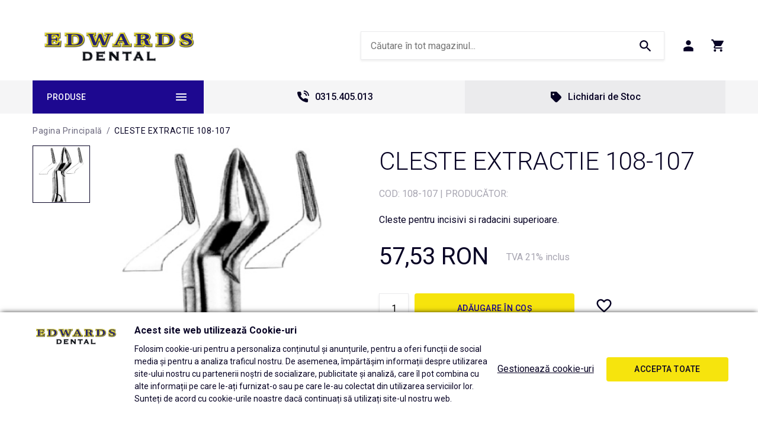

--- FILE ---
content_type: text/html; charset=UTF-8
request_url: https://www.edwards.dental/cleste-extractie-108-107.html
body_size: 21625
content:
<!DOCTYPE html>
<!--[if lt IE 7 ]>  <html class="no-touch ie ie6 lt-ie9 lt-ie8 lt-ie7" lang="ro">  <![endif]-->
<!--[if IE 7 ]>     <html class="no-touch ie ie7 lt-ie9 lt-ie8" lang="ro">         <![endif]-->
<!--[if IE 8 ]>     <html class="no-touch ie ie8 lt-ie9" lang="ro">                <![endif]-->
<!--[if IE 9 ]>     <html class="no-touch ie ie9" lang="ro">                       <![endif]-->
<!--[if gt IE 9]>   <html class="no-touch ie" lang="ro">                           <![endif]-->
<!--!(IE)]><!-->    <html class="no-touch" lang="ro">                              <!--<![endif]-->
<head>
    
    <title>CLESTE EXTRACTIE 108-107 - Edwards Dental</title>

<!-- Meta -->
<meta charset="utf-8" />
<meta name="description" content="Cleate cu maner model american pentru incisivi si radacini superioare." />
<meta name="keywords" content="instrumentar, chirurgie, extractii, incisivi, radacini" />
<meta name="robots" content="INDEX,FOLLOW" />
<meta name="viewport" content="width=device-width, initial-scale=1, minimum-scale=1, maximum-scale=1, user-scalable=no" />

<meta property="og:description" content="Cleste pentru incisivi si radacini superioare." />
                        <meta property="og:image" content="https://www.edwards.dental/media/catalog/product/cache/1/image/9df78eab33525d08d6e5fb8d27136e95/1/0/108-107_8274.jpg" />
            <meta property="og:site_name" content="Default Store View" />
<meta property="og:title" content="CLESTE EXTRACTIE 108-107" />
<meta property="og:type" content="product" />
<meta property="og:url" content="https://www.edwards.dental/cleste-extractie-108-107.html" />


<!-- Favicons -->
<link rel="icon" type="image/x-icon" href="https://www.edwards.dental/skin/frontend/blugento/default/images/var_page_favicon.png" />
<link rel="shortcut icon" type="image/x-icon" href="https://www.edwards.dental/skin/frontend/blugento/default/images/var_page_favicon.png" />
<link rel="apple-touch-icon" href="https://www.edwards.dental/skin/frontend/blugento/default/images/var_page_favicon.png" >

<!-- Fonts -->
<script>
    WebFontConfig = {
        classes: false,
        events: false,
        google: {
            families: [
'Roboto:100,100italic,200,200italic,300,300italic,400,400italic,500,500italic,600,600italic,700,700italic,800,800italic,900,900italic:latin,latin-ext'            ]
        }
    };
    (function() {
        var wf = document.createElement('script');
        wf.src = ('https:' == document.location.protocol ? 'https' : 'http') + '://ajax.googleapis.com/ajax/libs/webfont/1.5.18/webfont.js';
        wf.type = 'text/javascript';
        wf.async = 'true';
        var s = document.getElementsByTagName('script')[0];
        s.parentNode.insertBefore(wf, s);
    })();
</script>

<!-- CSS & JS -->
<script>
    //<![CDATA[
    var BASE_URL = 'https://www.edwards.dental/';
    //]]>
</script>
<link rel="stylesheet" type="text/css" href="https://www.edwards.dental/media/css_secure/810f988e35e0d3e93aadc8bc182d3732.css" media="all" />
<link rel="stylesheet" type="text/css" href="https://www.edwards.dental/media/css_secure/278e7a90be74ecd42826bd9def5f9178.css" media="print" />
<script type="text/javascript" src="https://www.edwards.dental/js/prototype/prototype.js"></script>
<script type="text/javascript" src="https://www.edwards.dental/js/lib/ccard.js"></script>
<script type="text/javascript" src="https://www.edwards.dental/js/prototype/validation.js"></script>
<script type="text/javascript" src="https://www.edwards.dental/js/scriptaculous/effects.js"></script>
<script type="text/javascript" src="https://www.edwards.dental/js/varien/js.js"></script>
<script type="text/javascript" src="https://www.edwards.dental/js/varien/form.js"></script>
<script type="text/javascript" src="https://www.edwards.dental/js/mage/translate.js"></script>
<script type="text/javascript" src="https://www.edwards.dental/js/mage/cookies.js"></script>
<script type="text/javascript" src="https://www.edwards.dental/js/blugento/theme/vendor/jquery/jquery-1.11.3.min.js"></script>
<script type="text/javascript" src="https://www.edwards.dental/js/blugento/theme/vendor/jquery/noconflict.js"></script>
<script type="text/javascript" src="https://www.edwards.dental/js/varien/product.js"></script>
<script type="text/javascript" src="https://www.edwards.dental/js/varien/product_options.js"></script>
<script type="text/javascript" src="https://www.edwards.dental/js/varien/configurable.js"></script>
<script type="text/javascript" src="https://www.edwards.dental/js/calendar/calendar.js"></script>
<script type="text/javascript" src="https://www.edwards.dental/js/calendar/calendar-setup.js"></script>
<script type="text/javascript" src="https://www.edwards.dental/skin/frontend/base/default/blugento/ajaxcart/js/main.js"></script>
<script type="text/javascript" src="https://www.edwards.dental/skin/frontend/blugento/default/js/vendor/cookie/jquery.cookie.js"></script>
<script type="text/javascript" src="https://www.edwards.dental/skin/frontend/blugento/default/js/vendor/yetii/yetii-min.js"></script>
<script type="text/javascript" src="https://www.edwards.dental/skin/frontend/blugento/default/js/vendor/slick-carousel/slick.min.js"></script>
<script type="text/javascript" src="https://www.edwards.dental/skin/frontend/blugento/default/js/vendor/star-rating/rating.min.js"></script>
<script type="text/javascript" src="https://www.edwards.dental/skin/frontend/blugento/default/js/vendor/mobile-detect/mobile-detect.min.js"></script>
<script type="text/javascript" src="https://www.edwards.dental/skin/frontend/blugento/default/js/vendor/lazyloadxt/jquery.lazyloadxt.min.js"></script>
<script type="text/javascript" src="https://www.edwards.dental/skin/frontend/blugento/default/js/vendor/lazyloadxt/jquery.lazyloadxt.srcset.min.js"></script>
<script type="text/javascript" src="https://www.edwards.dental/skin/frontend/blugento/default/js/vendor/elevatezoom/elevatezoom.js"></script>
<script type="text/javascript" src="https://www.edwards.dental/skin/frontend/blugento/default/js/vendor/imagesloaded/imagesloaded.pkgd.min.js"></script>
<script type="text/javascript" src="https://www.edwards.dental/skin/frontend/blugento/default/js/vendor/magnific-popup/magnific-popup.js"></script>
<script type="text/javascript" src="https://www.edwards.dental/skin/frontend/blugento/default/js/vendor/scroll-to-fixed/scrolltofixed.min.js"></script>
<script type="text/javascript" src="https://www.edwards.dental/skin/frontend/blugento/default/js/main.js"></script>
<script type="text/javascript" src="https://www.edwards.dental/skin/frontend/blugento/default/js/vendor/diff-widget/diff-widget.js"></script>
<script type="text/javascript" src="https://www.edwards.dental/skin/frontend/blugento/default/js/checkout.js" data-module="checkout"></script>
<script type="text/javascript" src="https://www.edwards.dental/skin/frontend/blugento/default/js/lightgallery-all.min.js" data-module="catalog"></script>
<script type="text/javascript" src="https://www.edwards.dental/skin/frontend/blugento/default/js/catalog.js" data-module="catalog"></script>
<script type="text/javascript" src="https://www.edwards.dental/skin/frontend/blugento/default/js/countdown.js" data-module="catalog"></script>
<script type="text/javascript" src="https://www.edwards.dental/skin/frontend/blugento/default/js/review.js" data-module="review"></script>
<link rel="canonical" href="https://www.edwards.dental/cleste-extractie-108-107.html" />
<!--[if IE]>
<link rel="stylesheet" type="text/css" href="https://www.edwards.dental/media/css_secure/72e1911813cca0f57aff47ab0192e85c.css" media="all" />
<![endif]-->

<script type="text/javascript">
//<![CDATA[
Mage.Cookies.path     = '/';
Mage.Cookies.domain   = '.www.edwards.dental';
//]]>
</script>

<script type="text/javascript">
//<![CDATA[
optionalZipCountries = ["IE","PA","HK","MO"];
//]]>
</script>

            <!-- BEGIN GOOGLE ANALYTICS 4 CODE -->
        <script async src="https://www.googletagmanager.com/gtag/js?id=308427710"></script>
        <script>
            var _gaq = _gaq || [];

            window.dataLayer = window.dataLayer || [];
            function gtag(){dataLayer.push(arguments);}
            gtag('js', new Date());

            gtag('config', '308427710');
        </script>
        <!-- END GOOGLE ANALYTICS 4 CODE -->
        <script type="text/javascript">
        (function($) {
            $(document).ready(function() {
                function googleFunctions() {
                    gtag('event', 'page_view', {
            send_to: '308427710',
          });
                                    }

                if (!$('body').hasClass('gdpr-enabled') || '2' == '1' || '' == 'yes') {
                    googleFunctions();
                } else {
                    // Accept only selected cookies
					$('#accept-selected-cookies').on('click', function(e) {
						if ($('#statistics').is(':checked') || $('#statistics').is('[readonly]')) {
                            googleFunctions();
						}
					});

					// Accept all cookies
					$('#accept-all-cookies').on('click', function(e) {
                        googleFunctions();
					});

					if ('statistics' == 'necessary') {
                        googleFunctions();
					}
                }
            });
        })(jQuery);
    </script>
	<script>
	(function($) {
		$(document).ready(function() {
			function gAdsSnippet(id) {
				const s = document.createElement('script');
				s.async = true;
				s.src = `https://www.googletagmanager.com/gtag/js?id=${id}`;
				document.head.appendChild(s);

				const sc = document.createElement('script');
				sc.text = `window.dataLayer = window.dataLayer || [];
					function gtag(){dataLayer.push(arguments);}
					gtag('js', new Date());
					gtag('config', '${id}');`;

				document.head.appendChild(sc);
			}

			if (!$('body').hasClass('gdpr-enabled') || '1' == '1' || '' == 'yes') {
				gAdsSnippet('G-FMGQJSF2T4');
			} else {
				// Accept only selected cookies
				$('#accept-selected-cookies').on('click', function(e) {
					if ($('#necessary').is(':checked') || $('#necessary').is('[readonly]')) {
						gAdsSnippet('G-FMGQJSF2T4');
					}
				});

				// Accept all cookies
				$('#accept-all-cookies').on('click', function(e) {
					gAdsSnippet('G-FMGQJSF2T4');
				});

				if ('necessary' == 'necessary') {
					gAdsSnippet('G-FMGQJSF2T4');
				}
			}
		});
	})(jQuery);
	</script>
	<script>
	(function($) {
		$(document).ready(function() {
			function gtagEvents() {
				gtag("event", "view_item", {
    "items": [
        {
            "id": "8274",
            "name": "CLESTE EXTRACTIE 108-107",
            "category": "Produse | Instrumentar | Chirurgie | Clesti",
            "price": 57.53,
            "quantity": 1,
            "google_business_vertical": "retail"
        }
    ]
});								gtag("event", "select_content", {
    "content_type": "product",
    "items": [
        {
            "id": "8274",
            "name": "CLESTE EXTRACTIE 108-107",
            "category": "Produse | Instrumentar | Chirurgie | Clesti",
            "price": 57.53,
            "quantity": 1,
            "google_business_vertical": "retail"
        }
    ]
});																							}

			if (!$('body').hasClass('gdpr-enabled') || '1' == '1' || '' == 'yes') {
				gtagEvents();
			} else {
				// Accept only selected cookies
				$('#accept-selected-cookies').on('click', function(e) {
					if ($('#necessary').is(':checked') || $('#necessary').is('[readonly]')) {
						gtagEvents();
					}
				});

				// Accept all cookies
				$('#accept-all-cookies').on('click', function(e) {
					gtagEvents();
				});

				if ('necessary' == 'necessary') {
					gtagEvents();
				}
			}
		});
	})(jQuery);
	</script>
	<script type="application/ld+json">
		{
    "@context": "http:\/\/schema.org",
    "@type": "BreadcrumbList",
    "itemListElement": [
        {
            "@type": "ListItem",
            "position": 0,
            "item": {
                "@id": "https:\/\/www.edwards.dental\/",
                "name": "Pagina Principală"
            }
        },
        {
            "@type": "ListItem",
            "position": 1,
            "item": {
                "@id": "https:\/\/www.edwards.dental\/cleste-extractie-108-107.html",
                "name": "CLESTE EXTRACTIE 108-107"
            }
        }
    ]
}	</script>
	<script type="application/ld+json">
		{
    "@context": "http:\/\/schema.org",
    "@type": "WebSite",
    "url": "edwards.dental",
    "potentialAction": {
        "@type": "SearchAction",
        "target": "https:\/\/query.edwards.dental\/search?q={search_term_string}",
        "query-input": "required name=search_term_string"
    }
}	</script>
<!--[if lt IE 9]><script src="//html5shiv.googlecode.com/svn/trunk/html5.js"></script><![endif]--><link rel="stylesheet" type="text/css" href="https://www.edwards.dental/media/css_secure/ca12609d013abf9a63efe72612f1508b.css" media="all" />
	<script type="application/ld+json">
		{
    "@context": "http:\/\/schema.org",
    "@type": "Product",
    "name": "CLESTE EXTRACTIE 108-107",
    "sku": "108-107",
    "image": [
        "https:\/\/www.edwards.dental\/media\/catalog\/product\/cache\/1\/image\/9df78eab33525d08d6e5fb8d27136e95\/1\/0\/108-107_8274.jpg"
    ],
    "url": "https:\/\/www.edwards.dental\/cleste-extractie-108-107.html",
    "description": "Cleate cu maner model american pentru incisivi si radacini superioare.",
    "mpn": "108-107",
    "brand": {
        "@type": "Brand",
        "name": ""
    },
    "category": "Produse, Instrumentar, Chirurgie, Clesti",
    "offers": {
        "@type": "Offer",
        "url": "https:\/\/www.edwards.dental\/cleste-extractie-108-107.html",
        "availability": "http:\/\/schema.org\/InStock",
        "priceCurrency": "RON",
        "price": 57.53,
        "priceValidUntil": "2027-02-01",
        "itemCondition": "https:\/\/schema.org\/NewCondition"
    },
    "aggregateRating": null,
    "review": null
}	</script>
<script type="text/javascript">//<![CDATA[
        var Translator = new Translate({"HTML tags are not allowed":"Etichetele HTML nu sunt permise","Please select an option.":"Selecta\u021bi o op\u021biune.","This is a required field.":"Acesta este un c\u00e2mp obligatoriu.","Please enter a valid number in this field.":"Introduce\u021bi un num\u0103r corect \u00een acest c\u00e2mp.","The value is not within the specified range.":"Valoarea nu se afl\u0103 \u00een intervalul specificat.","Please use numbers only in this field. Please avoid spaces or other characters such as dots or commas.":"Folosi\u021bi doar numere \u00een acest c\u00e2mp. Evita\u021bi folosirea spa\u021biilor sau a altor caractere cum ar fi punctele sau virgulele.","Please use letters only (a-z or A-Z) in this field.":"Folosi\u021bi doar litere (a-z sau A-Z) \u00een acest c\u00e2mp.","Please use only letters (a-z), numbers (0-9) or underscore(_) in this field, first character should be a letter.":"Folosi\u021bi doar litere (a-z), numere (0-9) sau sub linie(_) \u00een acest c\u00e2mp, iar primul caracter trebuie s\u0103 fie o liter\u0103.","Please use only letters (a-z or A-Z) or numbers (0-9) only in this field. No spaces or other characters are allowed.":"Folosi\u021bi numai litere (a-z sau A-Z) sau cifre (0-9) \u00een acest c\u00e2mp. Spa\u021biile sau alte caractere nu sunt permise.","Please use only letters (a-z or A-Z) or numbers (0-9) or spaces and # only in this field.":"Folosi\u021bi numai litere (a-z sau A-Z) sau cifre (0-9) sau spa\u021bii \u0219i # \u00een acest c\u00e2mp.","Please enter a valid phone number. For example (123) 456-7890 or 123-456-7890.":"Introduce\u021bi un num\u0103r de telefon corect. De exemplu (026) 412-3456 sau 026-412-3456.","Please enter a valid fax number. For example (123) 456-7890 or 123-456-7890.":"Introduce\u021bi un num\u0103r de fax valid. De exemplu (026) 412-3456 sau 026-412-3456.","Please enter a valid date.":"Introduce\u021bi o dat\u0103 corect\u0103.","The From Date value should be less than or equal to the To Date value.":"Valoarea De La Data ar trebui s\u0103 fie mai mic\u0103 sau egal\u0103 cu valoarea P\u00e2n\u0103 La Data","Please enter a valid email address. For example johndoe@domain.com.":"Introduce\u021bi o adres\u0103 de e-mail corect\u0103. De exemplu ionpopescu@domeniu.ro.","Please use only visible characters and spaces.":"Folosi\u021bi numai caractere vizibile \u0219i spa\u021bii.","Please enter more characters or clean leading or trailing spaces.":"V\u0103 rug\u0103m s\u0103 introduce\u021bi mai multe caractere sau s\u0103 sterge\u021bi spa\u021biile","Please make sure your passwords match.":"Verifica\u021bi potrivirea parolelor.","Please enter a valid URL. Protocol is required (http:\/\/, https:\/\/ or ftp:\/\/)":"Introduce\u021bi un URL valid. Protocolul trebuie specificat (http:\/\/, https:\/\/ sau ftp:\/\/)","Please enter a valid URL. For example http:\/\/www.example.com or www.example.com":"Introduce\u021bi un URL corect. De exemplu http:\/\/www.example.com sau www.example.com","Please enter a valid XML-identifier. For example something_1, block5, id-4.":"Introduce\u021bi un identificator XML valid. De exemplu ceva_1, bloc5, id-4.","Please enter a valid social security number. For example 123-45-6789.":"Introduce\u021bi un CNP corect. De exemplu, 2750918243564.","Please enter a valid zip code. For example 90602 or 90602-1234.":"Introduce\u021bi un cod po\u0219tal corect. De exemplu 400550.","Please enter a valid zip code.":"Introduce\u021bi un cod po\u0219tal corect.","Please use this date format: dd\/mm\/yyyy. For example 17\/03\/2006 for the 17th of March, 2006.":"Folosi\u021bi acest format pentru dat\u0103: zz\/ll\/aaaa. De exemplu 17\/03\/2008 pentru 17 martie 2008.","Please enter a valid $ amount. For example $100.00.":"Introduce\u021bi o sum\u0103 corect\u0103. De exemplu 100.00RON.","Please select one of the above options.":"Selecta\u021bi una dintre op\u021biunile de mai sus.","Please select one of the options.":"Selecta\u021bi una dintre op\u021biuni.","Please select State\/Province.":"Selecta\u021bi jude\u021bul.","Please enter a number greater than 0 in this field.":"Introduce\u021bi un num\u0103r mai mare ca 0 \u00een acest c\u00e2mp.","Please enter a number 0 or greater in this field.":"Introduce\u021bi un numar mai mare sau egal cu 0 \u00een acest c\u00e2mp.","Please enter a valid credit card number.":"Introduce\u021bi un num\u0103r corect de card.","Credit card number does not match credit card type.":"Num\u0103rul cardului de credit nu se potrive\u0219te cu tipul de card de credit.","Card type does not match credit card number.":"Tipul de card nu se potrive\u0219te cu num\u0103rul de card de credit.","Incorrect credit card expiration date.":"Data expir\u0103rii cardului de credit este incorect\u0103.","Please enter a valid credit card verification number.":"Introduce\u021bi un num\u0103r de verificare valid pentru cardul de credit .","Please use only letters (a-z or A-Z), numbers (0-9) or underscore(_) in this field, first character should be a letter.":"Folosi\u021bi numai litere (a-z sau A-Z), cifre (0-9) sau sub linie (_) \u00een acest c\u00e2mp, iar primul caracter trebuie s\u0103 fie o liter\u0103.","Please input a valid CSS-length. For example 100px or 77pt or 20em or .5ex or 50%.":"Introduce\u021bi o lungime CSS valid\u0103. De exemplu 100px sau 77pt sau 20em sau .5ex sau 50%.","Text length does not satisfy specified text range.":"Lungimea textului introdus dep\u0103\u0219e\u0219te num\u0103rul permis de caractere.","Please enter a number lower than 100.":"Introduce\u021bi un num\u0103r mai mic de 100.","Please select a file":"Selecta\u021bi un fi\u0219ier.","Please enter issue number or start date for switch\/solo card type.":"Introduce\u021bi num\u0103rul emiterii sau data \u00eenceperii pentru tipul de card switch\/solo.","Please wait, loading...":"Astepta\u021bi, se \u00eencarc\u0103...","This date is a required value.":"Aceast\u0103 dat\u0103 este o valoare obligatorie.","Please enter a valid day (1-%d).":"Introduce\u021bi o zi valid\u0103 (1-%d).","Please enter a valid month (1-12).":"Introduce\u021bi o lun\u0103 valid\u0103 (1-12).","Please enter a valid year (1900-%d).":"Introduce\u021bi un an valid (1900-%d).","Please enter a valid full date":"Introduce\u021bi o dat\u0103 complet\u0103 valid\u0103.","Please enter a valid date between %s and %s":"Introduce\u021bi o dat\u0103 valid\u0103 \u00eentre %s \u0219i %s","Please enter a valid date equal to or greater than %s":"Introduce\u021bi o dat\u0103 valid\u0103 mai mare sau egal\u0103 cu %s","Please enter a valid date less than or equal to %s":"Introduce\u021bi o dat\u0103 valid\u0103 mai mic\u0103 sau egal\u0103 cu %s","Complete":"Finalizat\u0103","Add Products":"Ad\u0103ugare produse","Please choose to register or to checkout as a guest":"Alege\u021bi \u00eentre \u00eenregistrare \u0219i finalizare comand\u0103 ca vizitator","Your order cannot be completed at this time as there is no shipping methods available for it. Please make necessary changes in your shipping address.":"Comanda dvs. nu poate fi finalizat\u0103 momentan deoarece nu exist\u0103 nicio metod\u0103 de expediere disponibil\u0103 pentru ea. V\u0103 rug\u0103m sa face\u021bi modificarile necesare pentru adresa de livrare.","Please specify shipping method.":"Specifica\u021bi metoda de expediere.","Your order cannot be completed at this time as there is no payment methods available for it.":"Comanda dvs. nu poate fi finalizat\u0103 momentan deoarece nu exist\u0103 nicio metod\u0103 de plat\u0103 disponibil\u0103 pentru ea.","Please specify payment method.":"Specifica\u021bi metoda de plat\u0103.","Add to Cart":"Ad\u0103ugare \u00een Co\u0219","In Stock":"\u00cen Stoc","Out of Stock":"Stoc Epuizat","Are you sure you would like to remove this item from the shopping cart?":"Sunte\u021bi sigur c\u0103 vre\u021bi s\u0103 \u0219terge\u021bi produsul din co\u0219?","Added":"Ad\u0103ugat","The product has been added to your shopping cart":"Produsul a fost ad\u0103ugat \u00een co\u0219ul de cump\u0103r\u0103turi","Please enter a valid phone number. For example +40741234567":"Introduce\u021bi un num\u0103r de telefon corect. De exemplu +40741234567","Please enter a valid VAT.":"Va rog introduceti un cod fiscal valid","No results found":"Nici un rezultat.","No matches":"Pentru afi\u0219area rezultatelor v\u0103 rug\u0103m completa\u021bi minim 2 caractere din ora\u0219\/jude\u021b sau cod po\u0219tal si selecta\u021bi una din valorile de mai jos.","No matches easybox":"Pentru afi\u0219area rezultatelor v\u0103 rug\u0103m completa\u021bi minim 2 caractere \u0219i selecta\u021bi una din valorile de mai jos. ","Please complete this field and select one of the values \u200b\u200bbelow.":"V\u0103 rug\u0103m completa\u021bi c\u00e2mpul si selecta\u021bi una din valorile de mai jos.","Write":"Tasteaza","or more characters for results.":"sau mai multe caractere pentru rezultate.","Begin typing for results.":"Tasteaz\u0103 pentru rezultate.","'Field Label' and 'Field Type' is required! If you selected 'select' or 'radio' type, the 'Values' field is required.":"C\u00e2mpurile 'Label C\u00e2mp' \u0219i 'Tip C\u00e2mp' sunt obligatorii! Dac\u0103 selecta\u021bi c\u00e2mpul 'select' sau 'radio' este obligatoriu s\u0103 completa\u021bi valorile acestora.","Something went wrong...":"Ceva nu este in regul\u0103...","Backorder":"La comand\u0103","Please use only letters (a-z or A-Z), numbers (0-9) or spaces only in this field.":"V\u0103 rug\u0103m s\u0103 utiliza\u021bi doar litere (a-z sau A-Z), numere (0-9) sau spa\u021bii doar \u00een acest c\u00e2mp.","Minimum quantity allowed is":"Cantitatea minim\u0103 permis\u0103 este","Input quantity is not a multiple of ":"Cantitatea din input nu este multiplu de ","Day":"Ziua","Days":"Zile","Hours":"Ore","Minutes":"Minute","Seconds":"Secunde","This product is no longer available":"Acest produs nu mai este disponibil","Unfortunately you are not allowed to add more than 4 products on the comparison list.":"Din p\u0103cate nu ave\u021bi voie s\u0103 ad\u0103uga\u021bi mai mult de 4 produse pe lista de compara\u021bie.","Please enter a valid company registration number.":"V\u0103 rug\u0103m s\u0103 introduce\u021bi un num\u0103r de \u00eenregistrare valid al companiei."});
        //]]></script><!-- Google Tag Manager -->
<script>
jQuery(document).ready(function() {
(function(w,d,s,l,i){w[l]=w[l]||[];w[l].push({'gtm.start':
new Date().getTime(),event:'gtm.js'});var f=d.getElementsByTagName(s)[0],
j=d.createElement(s),dl=l!='dataLayer'?'&l='+l:'';j.async=true;j.src=
'https://www.googletagmanager.com/gtm.js?id='+i+dl;f.parentNode.insertBefore(j,f);
})(window,document,'script','dataLayer','GTM-NBSQS54');
});
</script>
<!-- End Google Tag Manager -->

<script type="text/javascript">
(function(c,l,a,r,i,t,y){
c[a]=c[a]||function(){(c[a].q=c[a].q||[]).push(arguments)};
t=l.createElement(r);t.async=1;t.src="https://www.clarity.ms/tag/"+i;
y=l.getElementsByTagName(r)[0];y.parentNode.insertBefore(t,y);
})(window, document, "clarity", "script", "kcksfb5ku2");
</script></head>
<body class="layout-1column catalog-product-view gdpr-enabled catalog-product-view product-cleste-extractie-108-107" data-input-text-layout="2">
        <a id="top"></a>
        <noscript>
        <div class="global-site-notice noscript">
            <div class="notice-inner">
                <p>
                    <strong>JavaScript pare să fie dezactivat în browserul dvs.</strong><br />
                    Trebuie să aveți JavaScript Activat în browserul dvs. pentru a utiliza funcționalitatea acestui website.                </p>
            </div>
        </div>
    </noscript>
    

<header class="page-header" data-version="1" data-sticky="2" data-sticky-links="2" data-nav="9" data-left-column="0">
	    <div class="page-container-wrapper desktop">
        <div class="page-container">
                                </div>
        <div class="page-container">
            <div class="page-container-inner">
                <div class="logo" id="logo">
                    <a href="https://www.edwards.dental/" title="Edwards Dental">
                        <img src="https://www.edwards.dental/skin/frontend/blugento/default/images/var_page_brand_logo.png" alt="Edwards Dental" />
                    </a>
                </div>

                <div class="header-block header-block-2"></div>
                <div class="mini-wrappers">
                    <div class="mini-wrapper mini-wrapper-1 on-desktop">
                        <div class="header-block header-block-1"></div>                                                                        
                        
                    </div>

                    <div class="mini-wrapper mini-wrapper-2">

                        <!-- Layout oder icons default -->
                        
                        <!-- Layout oder icons version 2 -->
                        
                        <!-- Layout oder icons version 3 -->
                                                                                    <div class="mini-cart" id="mini-cart">
                                    


<div class="block block-cart">
            <a href="https://www.edwards.dental/checkout/cart/" title="Coș" rel="nofollow" data-dock=".block-cart-aside" data-dock-position="right" class="empty">
            <i>
                            </i>
            <span>Coș</span>
        </a>
    
            <div class="block-cart-aside dock" data-modal="2">
                        <div class="block-content">
                <span class="close-modal"></span>
                                                                    <p class="empty">Nu aveți niciun produs în coș.</p>
                            </div>
        </div>
        <span class="overlay-modal"></span>
</div>
                                </div>
                            	
	                                                
                            <div class="mini-account">
    <i></i>
    <ul class="list list--links list--horizontal list--dividers">
                <li class="list__item">
            <a id="noaccount" href="https://www.edwards.dental/customer/account/create/" rel="nofollow" title="Înregistrare">Înregistrare</a>
        </li>
        <li class="list__item">
            <a class="login-btn" href="https://www.edwards.dental/customer/account/" rel="nofollow" title="Logare">Logare</a>
        </li>
            </ul>
</div>

                                                            <div class="mini-search" id="mini-search" data-search-version="1">
                                    <form id="search_mini_form" action="https://www.edwards.dental/catalogsearch/result/" method="get">
    <div class="form-search">
        <label for="search">Căutare:</label>
        <input id="search" type="text" name="q" value="" placeholder="Căutare în tot magazinul..." class="input-text" maxlength="128" />
        <button type="submit" title="Căutare" class="button"><span><span>Căutare</span></span></button>
        <div id="search_autocomplete" class="search-autocomplete"></div>
    </div>
</form>
                                </div>
                                                    
                        <!-- Layout oder icons version 4 -->
                                            </div>


                </div>
            </div>
        </div>
    </div>

                                        <div class="page-container-wrapper page-container-wrapper--nav">
                    <div class="page-container page-container--nav" id="page-container--nav">
                        <div class="page-container-inner">
                            


<nav class="nav-container dock">
                    <div class="nav-wrapper" id="nav-wrapper">
                            <div class="nav--primary-button on-desktop" id="nav-primary-button">Produse</div>
                        <ul class="nav nav--primary" id="nav" data-layout="9">
                <li class="level0 actions">
                    <a href="#" data-action="back" class="back">Înapoi</a>
                </li>
                <li data-submenu-id=nav-1  class="level0 nav-1 parent"><a href="https://www.edwards.dental/freze-dentare" class="level0 has-children" data-all="Vezi toate">Freze dentare</a><span class="has-children"></span><div id=nav-1 class="submenu"><ul class="level0"><li data-submenu-id=nav-1-1  class="level1 nav-1-1"><a href="https://www.edwards.dental/freze-ablatie-taiat-coroane" class="level1">Freze ablatie - taiat coroane</a><span class=""></span></li><li data-submenu-id=nav-1-2  class="level1 nav-1-2"><a href="https://www.edwards.dental/freze-diamantate-cabinet" class="level1">Freze diamantate cabinet</a><span class=""></span></li><li data-submenu-id=nav-1-3  class="level1 nav-1-3"><a href="https://www.edwards.dental/freze-extradure-cabinet" class="level1">Freze extradure cabinet</a><span class=""></span></li><li data-submenu-id=nav-1-4  class="level1 nav-1-4"><a href="https://www.edwards.dental/freze-chirurgie" class="level1">Freze chirurgie</a><span class=""></span></li><li data-submenu-id=nav-1-5  class="level1 nav-1-5"><a href="https://www.edwards.dental/freze-extradure-laborator" class="level1">Freze extradure laborator</a><span class=""></span></li><li data-submenu-id=nav-1-6  class="level1 nav-1-6"><a href="https://www.edwards.dental/freze-diamantate-laborator" class="level1">Freze diamantate pentru laborator</a><span class=""></span></li><li data-submenu-id=nav-1-7  class="level1 nav-1-7"><a href="https://www.edwards.dental/discuri-laborator" class="level1">Discuri laborator</a><span class=""></span></li><li data-submenu-id=nav-1-8  class="level1 nav-1-8"><a href="https://www.edwards.dental/gume-si-pietre-de-finisat-cabinet" class="level1">Gume &amp; pietre de finisat cabinet</a><span class=""></span></li><li data-submenu-id=nav-1-9  class="level1 nav-1-9"><a href="https://www.edwards.dental/polipanturi-laborator" class="level1">Polipanturi laborator</a><span class=""></span></li><li data-submenu-id=nav-1-10  class="level1 nav-1-10"><a href="https://www.edwards.dental/accesorii-pentru-freze-si-pietre" class="level1">Accesorii pentru freze si pietre</a><span class=""></span></li></ul></div></li><li data-submenu-id=nav-2  class="level0 nav-2 parent"><a href="https://www.edwards.dental/instrumentar-stomatologic" class="level0 has-children" data-all="Vezi toate">Instrumentar</a><span class="has-children"></span><div id=nav-2 class="submenu"><ul class="level0"><li data-submenu-id=nav-2-1  class="level1 nav-2-1 parent"><a href="https://www.edwards.dental/chirurgie" class="level1 has-children" data-all="Vezi toate">Chirurgie</a><span class="has-children"></span><ul class="level1"><li data-submenu-id=nav-2-1-1  class="level2 nav-2-1-1"><a href="https://www.edwards.dental/departatoare-automatoame" class="level2">Departatoare, automatoame</a><span class=""></span></li><li data-submenu-id=nav-2-1-2  class="level2 nav-2-1-2"><a href="https://www.edwards.dental/seringi" class="level2">Seringi</a><span class=""></span></li><li data-submenu-id=nav-2-1-3  class="level2 nav-2-1-3"><a href="https://www.edwards.dental/clesti" class="level2">Clesti</a><span class=""></span></li><li data-submenu-id=nav-2-1-4  class="level2 nav-2-1-4"><a href="https://www.edwards.dental/splintere-si-ciupitoare" class="level2">Splintere si Ciupitoare</a><span class=""></span></li><li data-submenu-id=nav-2-1-5  class="level2 nav-2-1-5"><a href="https://www.edwards.dental/elevatoare" class="level2">Elevatoare</a><span class=""></span></li><li data-submenu-id=nav-2-1-6  class="level2 nav-2-1-6"><a href="https://www.edwards.dental/daltite-si-ciocanele" class="level2">Daltite si ciocanele</a><span class=""></span></li><li data-submenu-id=nav-2-1-7  class="level2 nav-2-1-7"><a href="https://www.edwards.dental/bisturie" class="level2">Bisturie</a><span class=""></span></li><li data-submenu-id=nav-2-1-8  class="level2 nav-2-1-8"><a href="https://www.edwards.dental/foarfece" class="level2">Foarfece</a><span class=""></span></li></ul></li><li data-submenu-id=nav-2-2  class="level1 nav-2-2 parent"><a href="https://www.edwards.dental/diagnostic" class="level1 has-children" data-all="Vezi toate">Diagnostic</a><span class="has-children"></span><ul class="level1"><li data-submenu-id=nav-2-2-1  class="level2 nav-2-2-1"><a href="https://www.edwards.dental/pense" class="level2">Pense</a><span class=""></span></li><li data-submenu-id=nav-2-2-2  class="level2 nav-2-2-2"><a href="https://www.edwards.dental/oglinzi-si-manere" class="level2">Oglinzi si manere</a><span class=""></span></li></ul></li><li data-submenu-id=nav-2-3  class="level1 nav-2-3 parent"><a href="https://www.edwards.dental/instrumentar-periodontal" class="level1 has-children" data-all="Vezi toate">Periodontal</a><span class="has-children"></span><ul class="level1"><li data-submenu-id=nav-2-3-1  class="level2 nav-2-3-1"><a href="https://www.edwards.dental/pile-os-chiurete-decolatoare" class="level2">Pile os, chiurete, decolatoare</a><span class=""></span></li><li data-submenu-id=nav-2-3-2  class="level2 nav-2-3-2"><a href="https://www.edwards.dental/instrumentar-detartraj" class="level2">Instrumentar detartraj</a><span class=""></span></li></ul></li><li data-submenu-id=nav-2-4  class="level1 nav-2-4"><a href="https://www.edwards.dental/instrumentar-laborator" class="level1">Instrumentar pentru laborator</a><span class=""></span></li><li data-submenu-id=nav-2-5  class="level1 nav-2-5"><a href="https://www.edwards.dental/instrumentar-protetica" class="level1">Instrumentar Protetica</a><span class=""></span></li><li data-submenu-id=nav-2-6  class="level1 nav-2-6 parent"><a href="https://www.edwards.dental/ortodontie" class="level1 has-children" data-all="Vezi toate">Ortodontie</a><span class="has-children"></span><ul class="level1"><li data-submenu-id=nav-2-6-1  class="level2 nav-2-6-1"><a href="https://www.edwards.dental/instrumente-ligaturi" class="level2">Instrumente ligaturi</a><span class=""></span></li><li data-submenu-id=nav-2-6-2  class="level2 nav-2-6-2"><a href="https://www.edwards.dental/clesti-stomatologici-si-alte-instrumente" class="level2">Clesti si alte instrumente</a><span class=""></span></li></ul></li><li data-submenu-id=nav-2-7  class="level1 nav-2-7"><a href="https://www.edwards.dental/cutii-si-tavite-pentru-instrumentar" class="level1">Cutii si tavite pentru instrumentar</a><span class=""></span></li><li data-submenu-id=nav-2-8  class="level1 nav-2-8"><a href="https://www.edwards.dental/excavatoare-si-sonde" class="level1">Excavatoare si sonde</a><span class=""></span></li><li data-submenu-id=nav-2-9  class="level1 nav-2-9 parent"><a href="https://www.edwards.dental/instrumentar-restaurare" class="level1 has-children" data-all="Vezi toate">Restaurare</a><span class="has-children"></span><ul class="level1"><li data-submenu-id=nav-2-9-1  class="level2 nav-2-9-1"><a href="https://www.edwards.dental/instrumentar-ivory-si-diga" class="level2">Instrumente Ivory si pentru diga</a><span class=""></span></li><li data-submenu-id=nav-2-9-2  class="level2 nav-2-9-2"><a href="https://www.edwards.dental/ocluzoare" class="level2">Ocluzoare</a><span class=""></span></li><li data-submenu-id=nav-2-9-3  class="level2 nav-2-9-3"><a href="https://www.edwards.dental/instrumentar-endodontie" class="level2">Instrumentar endodontie</a><span class=""></span></li></ul></li><li data-submenu-id=nav-2-10  class="level1 nav-2-10"><a href="https://www.edwards.dental/luxatoare" class="level1">Luxatoare</a><span class=""></span></li></ul></div></li><li data-submenu-id=nav-3  class="level0 nav-3 parent"><a href="https://www.edwards.dental/endodontie" class="level0 has-children" data-all="Vezi toate">Endodontie</a><span class="has-children"></span><div id=nav-3 class="submenu"><ul class="level0"><li data-submenu-id=nav-3-1  class="level1 nav-3-1 parent"><a href="https://www.edwards.dental/ace-endodontice" class="level1 has-children" data-all="Vezi toate">Ace endodontice</a><span class="has-children"></span><ul class="level1"><li data-submenu-id=nav-3-1-1  class="level2 nav-3-1-1"><a href="https://www.edwards.dental/ace-plugger" class="level2">Ace Plugger</a><span class=""></span></li><li data-submenu-id=nav-3-1-2  class="level2 nav-3-1-2"><a href="https://www.edwards.dental/ace-s-files" class="level2">Ace S-Files</a><span class=""></span></li><li data-submenu-id=nav-3-1-3  class="level2 nav-3-1-3"><a href="https://www.edwards.dental/ace-tirre-nerve" class="level2">Ace Tirre Nerve</a><span class=""></span></li><li data-submenu-id=nav-3-1-4  class="level2 nav-3-1-4"><a href="https://www.edwards.dental/ace-miller" class="level2">Ace Miller</a><span class=""></span></li><li data-submenu-id=nav-3-1-5  class="level2 nav-3-1-5"><a href="https://www.edwards.dental/ace-codita-de-soricel" class="level2">Ace codita de soricel</a><span class=""></span></li><li data-submenu-id=nav-3-1-6  class="level2 nav-3-1-6"><a href="https://www.edwards.dental/ace-spreader" class="level2">Ace Spreader</a><span class=""></span></li><li data-submenu-id=nav-3-1-7  class="level2 nav-3-1-7"><a href="https://www.edwards.dental/seturi-ace-endo-niti-tee-nichel-titan" class="level2">Seturi ace endo NiTi Tee (nichel-titan)</a><span class=""></span></li><li data-submenu-id=nav-3-1-8  class="level2 nav-3-1-8"><a href="https://www.edwards.dental/ace-k" class="level2">Ace K</a><span class=""></span></li><li data-submenu-id=nav-3-1-9  class="level2 nav-3-1-9"><a href="https://www.edwards.dental/ace-lentullo" class="level2">Ace Lentullo</a><span class=""></span></li><li data-submenu-id=nav-3-1-10  class="level2 nav-3-1-10"><a href="https://www.edwards.dental/ace-hedstrom" class="level2">Ace Hedstrom</a><span class=""></span></li><li data-submenu-id=nav-3-1-11  class="level2 nav-3-1-11"><a href="https://www.edwards.dental/ace-barbed" class="level2">Ace Barbed</a><span class=""></span></li></ul></li><li data-submenu-id=nav-3-2  class="level1 nav-3-2"><a href="https://www.edwards.dental/pivoti-metalici" class="level1">Pivoti metalici</a><span class=""></span></li><li data-submenu-id=nav-3-3  class="level1 nav-3-3"><a href="https://www.edwards.dental/freze-canal" class="level1">Freze canal</a><span class=""></span></li><li data-submenu-id=nav-3-4  class="level1 nav-3-4"><a href="https://www.edwards.dental/sisteme-de-obturatii-radiculare" class="level1">Sisteme de obturatii radiculare</a><span class=""></span></li><li data-submenu-id=nav-3-5  class="level1 nav-3-5"><a href="https://www.edwards.dental/consumabile-si-accesorii-endodontie" class="level1">Consumabile si accesorii pentru endodontie</a><span class=""></span></li><li data-submenu-id=nav-3-6  class="level1 nav-3-6"><a href="https://www.edwards.dental/hidroxid-de-calciu" class="level1">Hidroxid de calciu</a><span class=""></span></li></ul></div></li><li data-submenu-id=nav-4  class="level0 nav-4 parent"><a href="https://www.edwards.dental/igiena-si-unica-folosinta" class="level0 has-children" data-all="Vezi toate">Igiena &amp; unica folosinta</a><span class="has-children"></span><div id=nav-4 class="submenu"><ul class="level0"><li data-submenu-id=nav-4-1  class="level1 nav-4-1"><a href="https://www.edwards.dental/masti" class="level1">Masti si Viziere</a><span class=""></span></li><li data-submenu-id=nav-4-2  class="level1 nav-4-2"><a href="https://www.edwards.dental/aspiratoare-saliva" class="level1">Aspiratoare saliva</a><span class=""></span></li><li data-submenu-id=nav-4-3  class="level1 nav-4-3"><a href="https://www.edwards.dental/manusi" class="level1">Manusi</a><span class=""></span></li><li data-submenu-id=nav-4-4  class="level1 nav-4-4"><a href="https://www.edwards.dental/pahare" class="level1">Pahare</a><span class=""></span></li><li data-submenu-id=nav-4-5  class="level1 nav-4-5"><a href="https://www.edwards.dental/protectie-medic" class="level1">Protectie medic</a><span class=""></span></li><li data-submenu-id=nav-4-6  class="level1 nav-4-6"><a href="https://www.edwards.dental/dispenser" class="level1">Dispensere</a><span class=""></span></li><li data-submenu-id=nav-4-7  class="level1 nav-4-7"><a href="https://www.edwards.dental/bavete" class="level1">Bavete</a><span class=""></span></li></ul></div></li><li data-submenu-id=nav-5  class="level0 nav-5 parent"><a href="https://www.edwards.dental/restaurare-coronara" class="level0 has-children" data-all="Vezi toate">Restaurare coronara</a><span class="has-children"></span><div id=nav-5 class="submenu"><ul class="level0"><li data-submenu-id=nav-5-1  class="level1 nav-5-1"><a href="https://www.edwards.dental/demineralizare" class="level1">Demineralizare</a><span class=""></span></li><li data-submenu-id=nav-5-2  class="level1 nav-5-2"><a href="https://www.edwards.dental/excavatoare-sonde-condensare" class="level1">Excavatoare, sonde, condensare</a><span class=""></span></li><li data-submenu-id=nav-5-3  class="level1 nav-5-3"><a href="https://www.edwards.dental/fuloare-spatule-de-ciment-si-amalgam" class="level1">Fuloare, spatule de ciment si amalgam</a><span class=""></span></li><li data-submenu-id=nav-5-4  class="level1 nav-5-4"><a href="https://www.edwards.dental/finisare-si-lustruire" class="level1">Finisare si lustruire</a><span class=""></span></li><li data-submenu-id=nav-5-5  class="level1 nav-5-5"><a href="https://www.edwards.dental/obturatii-definitive" class="level1">Obturatii definitive</a><span class=""></span></li><li data-submenu-id=nav-5-6  class="level1 nav-5-6"><a href="https://www.edwards.dental/sisteme-adezive" class="level1">Sisteme Adezive</a><span class=""></span></li><li data-submenu-id=nav-5-7  class="level1 nav-5-7"><a href="https://www.edwards.dental/restaurari-provizorii" class="level1">Restaurari provizorii</a><span class=""></span></li><li data-submenu-id=nav-5-8  class="level1 nav-5-8"><a href="https://www.edwards.dental/pivoti-si-reconstituire-bonturi" class="level1">Pivoti si reconstituire bonturi</a><span class=""></span></li><li data-submenu-id=nav-5-9  class="level1 nav-5-9"><a href="https://www.edwards.dental/obturatii-de-baza" class="level1">Obturatii de baza</a><span class=""></span></li><li data-submenu-id=nav-5-10  class="level1 nav-5-10"><a href="https://www.edwards.dental/consumabile-accesorii-restaurari-coronare" class="level1">Consumabile, accesorii restaurari coronare</a><span class=""></span></li></ul></div></li><li data-submenu-id=nav-6  class="level0 nav-6 parent"><a href="https://www.edwards.dental/protetica-dentara-materiale-instrumentar" class="level0 has-children" data-all="Vezi toate">Protetică dentară</a><span class="has-children"></span><div id=nav-6 class="submenu"><ul class="level0"><li data-submenu-id=nav-6-1  class="level1 nav-6-1"><a href="https://www.edwards.dental/cimenturi" class="level1">Cimenturi</a><span class=""></span></li><li data-submenu-id=nav-6-2  class="level1 nav-6-2 parent"><a href="https://www.edwards.dental/restaurari-protetice-provizorii" class="level1 has-children" data-all="Vezi toate">Restaurări provizorii</a><span class="has-children"></span><ul class="level1"><li data-submenu-id=nav-6-2-1  class="level2 nav-6-2-1"><a href="https://www.edwards.dental/cimenturi-provizorii" class="level2">Cimenturi provizorii</a><span class=""></span></li><li data-submenu-id=nav-6-2-2  class="level2 nav-6-2-2"><a href="https://www.edwards.dental/materiale-pentru-obturatii-provizorii" class="level2">Materiale pentru obturatii provizorii</a><span class=""></span></li><li data-submenu-id=nav-6-2-3  class="level2 nav-6-2-3"><a href="https://www.edwards.dental/matrice" class="level2">Matrice</a><span class=""></span></li><li data-submenu-id=nav-6-2-4  class="level2 nav-6-2-4"><a href="https://www.edwards.dental/coroane-provizorii" class="level2">Coroane provizorii</a><span class=""></span></li></ul></li><li data-submenu-id=nav-6-3  class="level1 nav-6-3"><a href="https://www.edwards.dental/consumabile-accesorii-protetica-dentara" class="level1">Consumabile și accesorii protetice</a><span class=""></span></li><li data-submenu-id=nav-6-4  class="level1 nav-6-4"><a href="https://www.edwards.dental/retractie-gingivala" class="level1">Retractie gingivala</a><span class=""></span></li><li data-submenu-id=nav-6-5  class="level1 nav-6-5"><a href="https://www.edwards.dental/linguri-amprenta" class="level1">Linguri Amprenta</a><span class=""></span></li><li data-submenu-id=nav-6-6  class="level1 nav-6-6"><a href="https://www.edwards.dental/siliconi-aditie" class="level1">Siliconi aditie</a><span class=""></span></li><li data-submenu-id=nav-6-7  class="level1 nav-6-7"><a href="https://www.edwards.dental/ocluzie" class="level1">Ocluzie</a><span class=""></span></li></ul></div></li><li data-submenu-id=nav-7  class="level0 nav-7 parent"><a href="https://www.edwards.dental/dezinfectare-si-curatare" class="level0 has-children" data-all="Vezi toate">Dezinfectare &amp; curatare</a><span class="has-children"></span><div id=nav-7 class="submenu"><ul class="level0"><li data-submenu-id=nav-7-1  class="level1 nav-7-1"><a href="https://www.edwards.dental/curatare-dezinfectare-si-ingrijirea-mainilor" class="level1">Curatare, dezinfectare &amp; ingrijirea mainilor</a><span class=""></span></li><li data-submenu-id=nav-7-2  class="level1 nav-7-2"><a href="https://www.edwards.dental/dezinfectante-pentru-sisteme-de-aspiratie" class="level1">Dezinfectante pentru sisteme de aspiratie</a><span class=""></span></li><li data-submenu-id=nav-7-3  class="level1 nav-7-3"><a href="https://www.edwards.dental/dezinfectante-pentru-instrumente" class="level1">Dezinfectante pentru instrumente</a><span class=""></span></li><li data-submenu-id=nav-7-4  class="level1 nav-7-4"><a href="https://www.edwards.dental/dezinfectante-pentru-circuitele-de-apa-din-unit" class="level1">Dezinfectante pentru circuitele de apa din unit</a><span class=""></span></li><li data-submenu-id=nav-7-5  class="level1 nav-7-5"><a href="https://www.edwards.dental/dezinfectante-pentru-suprafete" class="level1">Dezinfectante pentru suprafete</a><span class=""></span></li><li data-submenu-id=nav-7-6  class="level1 nav-7-6"><a href="https://www.edwards.dental/sterilizare-dezinfectare" class="level1">Sterilizare</a><span class=""></span></li></ul></div></li><li data-submenu-id=nav-8  class="level0 nav-8"><a href="https://www.edwards.dental/profilaxie" class="level0">Profilaxie</a><span class=""></span><div id=nav-8 class="submenu"></div></li><li data-submenu-id=nav-9  class="level0 nav-9 parent"><a href="https://www.edwards.dental/implantologie-si-chirurgie-bmf" class="level0 has-children" data-all="Vezi toate">Implantologie si chirurgie BMF</a><span class="has-children"></span><div id=nav-9 class="submenu"><ul class="level0"><li data-submenu-id=nav-9-1  class="level1 nav-9-1"><a href="https://www.edwards.dental/accesorii-implantologie-si-chirurgie-bmf" class="level1">Accesorii implantologie si chirurgie BMF</a><span class=""></span></li></ul></div></li><li data-submenu-id=nav-10  class="level0 nav-10 parent"><a href="https://www.edwards.dental/anestezie" class="level0 has-children" data-all="Vezi toate">Anestezie</a><span class="has-children"></span><div id=nav-10 class="submenu"><ul class="level0"><li data-submenu-id=nav-10-1  class="level1 nav-10-1"><a href="https://www.edwards.dental/tester-vitalitate" class="level1">Tester vitalitate</a><span class=""></span></li><li data-submenu-id=nav-10-2  class="level1 nav-10-2"><a href="https://www.edwards.dental/ace-anestezie" class="level1">Ace anestezie &amp; Fire de sutura</a><span class=""></span></li></ul></div></li>            </ul>
        </div>
        <ul class="links-after">
<li><a href="tel:0315405013"><img src="https://www.edwards.dental/media/wysiwyg/i_call.png" alt="" />0315.405.013</a></li>
<li><a href="#"><img src="https://www.edwards.dental/media/wysiwyg/i_lichidari.png" alt="" />Lichidari de Stoc</a></li>
</ul>        <div class="nav-blocks on-mobile">
        
        
    </div>
</nav>
                        </div>
                    </div>
                </div>
                        	
	
    <div class="page-container-wrapper on-mobile mobile">
        <div class="page-container">
            <div class="phone-logo">
                <a href="https://www.edwards.dental/">
                    <img src="https://www.edwards.dental/skin/frontend/blugento/default/images/var_page_brand_logo.png" alt="Edwards Dental" class="center" />
                </a>
            </div>
	
	        <div class="nav-mobile-trigger icon--menu" data-dock=".nav-container" data-new-layout="1">
                <input type="checkbox" id="nav-mobile" />
                <span class="diagonal part-1"></span>
                <span class="horizontal"></span>
                <span class="diagonal part-2"></span>
            </div>

            <div class="tablet-logo">
                <a href="https://www.edwards.dental/" title="Edwards Dental">
                    <img src="https://www.edwards.dental/skin/frontend/blugento/default/images/var_page_brand_logo.png" alt="Edwards Dental" />
                </a>
            </div>

                            <div class="mini-cart">
                    


<div class="block block-cart">
            <a href="https://www.edwards.dental/checkout/cart/" title="Coș" rel="nofollow" data-dock=".block-cart-aside" data-dock-position="right" class="empty">
            <i>
                            </i>
            <span>Coș</span>
        </a>
    
            <div class="block-cart-aside dock" data-modal="2">
                        <div class="block-content">
                <span class="close-modal"></span>
                                                                    <p class="empty">Nu aveți niciun produs în coș.</p>
                            </div>
        </div>
        <span class="overlay-modal"></span>
</div>
                </div>
            	
	        	        
            	            <div class="mobile-trigger mobile-trigger--profile ">
                <a class="login-btn" href="https://www.edwards.dental/customer/account/login/" title="Logare"></a>
	            </div>
	                                    <div class="mobile-trigger mobile-trigger--search" id="search-mobile-trigger">
                    <a href="#" title="Căutare"></a>
                </div>
                    </div>
    </div>
	</header>
    <main class="page-main">
        <div class="page-container-wrapper">
            <div class="page-container">
                <div class="row">
                    <div class="main-content">
                                                
    <div class="breadcrumbs">
        <ul>
                                        <li class="breadcrumbs__home level0" typeof=”v:Breadcrumb”>
                                            <a href="https://www.edwards.dental/" title="Pagina Principală" rel=”v:url” property=”v:title”>
                            <span>Pagina Principală</span>
                        </a>
                                                                <span>/ </span>
                                    </li>
                            <li class="breadcrumbs__product level0" typeof=”v:Breadcrumb”>
                                            <a href="https://www.edwards.dental/cleste-extractie-108-107.html" title="CLESTE EXTRACTIE 108-107" rel=”v:url” property=”v:title” class="no-display"></a>
                        <strong>CLESTE EXTRACTIE 108-107</strong>
                                                        </li>
                    </ul>
    </div>
                        



<script>
    var optionsPrice = new Product.OptionsPrice([]);
</script>

<div id="messages_product_view"></div>

<div class="product-view gallery-orientation-2" data-mobile-gallery-orientation="1" data-product-type="simple" data-product-id="8274" data-product-sku="108-107">
    <div class="product-essential">
        <div id="product-img-box"
             class="product-img-box "
        >
	        		        

	<div class="ajax-loader" style="height: 1000px"></div>
	<div id="product-image" class="product-image"
	     data-action="9"
	     data-action-mobile="1"
	>
                    <span onclick="share()" class="webshare"></span>
        
		<ul id="media-swipe" class="media-swipe slick-slider">
																				<li class="item selected-image" data-item="item-count-0" data-src="https://www.edwards.dental/media/catalog/product/cache/1/image/2000x/040ec09b1e35df139433887a97daa66f/1/0/108-107_8274.jpg">
						<a
							href             = "https://www.edwards.dental/media/catalog/product/cache/1/image/2000x/040ec09b1e35df139433887a97daa66f/1/0/108-107_8274.jpg"
							class            = "product-gallery"
							data-mfp-src     = "https://www.edwards.dental/media/catalog/product/cache/1/image/2000x/040ec09b1e35df139433887a97daa66f/1/0/108-107_8274.jpg"
						>
                                                            <img
                                    id              = "product-image-img"
                                    class           = "gallery-image visible"
                                    src             = "https://www.edwards.dental/media/catalog/product/cache/1/image/1000x1000/9df78eab33525d08d6e5fb8d27136e95/1/0/108-107_8274.jpg"
                                    srcset          = "https://www.edwards.dental/media/catalog/product/cache/1/image/1000x1000/9df78eab33525d08d6e5fb8d27136e95/1/0/108-107_8274.jpg 1x,https://www.edwards.dental/media/catalog/product/cache/1/image/2000x2000/9df78eab33525d08d6e5fb8d27136e95/1/0/108-107_8274.jpg 2x"
                                    alt             = "CLESTE EXTRACTIE 108-107"
                                    title           = "CLESTE EXTRACTIE 108-107"
                                    data-image      = "https://www.edwards.dental/media/catalog/product/cache/1/image/1000x1000/9df78eab33525d08d6e5fb8d27136e95/1/0/108-107_8274.jpg"
                                    data-zoom-image = "https://www.edwards.dental/media/catalog/product/cache/1/image/2000x/040ec09b1e35df139433887a97daa66f/1/0/108-107_8274.jpg"
                                />
                            						</a>
					</li>
														</ul>
	</div>

        <script>
        async function share() {
            const isSupported = typeof window !== 'undefined' && typeof navigator !== 'undefined' && navigator.share;

            if (isSupported) {
                try {
                    await navigator.share({
                        title: "CLESTE EXTRACTIE 108-107",
                        text: 'Check this product!',
                        url: window.location.href,
                    });
                } catch (err) {
                    console.error(err);
                }
            }
        }
    </script>
    
    <div class="more-views" id="more-views">
        <h4>Mai Multe Vizualizări</h4>
        <ul
                id="media-carousel"
                class="media-carousel slick-slider"
                data-vertical="true"
                data-mobile-vertical="false"
                data-nav="false"
                data-gallery-images-count="3"
                data-gallery-images-count-mobile="3"
        >
                                                        <li class="item" data-item="item-count-0">
                    <a
                            class            = "product-gallery item-image"
                            href             = "#"
                            title            = "CLESTE EXTRACTIE 108-107"
                            data-image-index = "0"
                            data-images      = '{"base": "https://www.edwards.dental/media/catalog/product/cache/1/image/1000x1000/9df78eab33525d08d6e5fb8d27136e95/1/0/108-107_8274.jpg", "base2x": "https://www.edwards.dental/media/catalog/product/cache/1/image/2000x/9df78eab33525d08d6e5fb8d27136e95/1/0/108-107_8274.jpg", "original": "https://www.edwards.dental/media/catalog/product/cache/1/image/2000x/040ec09b1e35df139433887a97daa66f/1/0/108-107_8274.jpg"}'
                            data-mfp-src     = "https://www.edwards.dental/media/catalog/product/cache/1/image/2000x/040ec09b1e35df139433887a97daa66f/1/0/108-107_8274.jpg"
                            data-image       = "https://www.edwards.dental/media/catalog/product/cache/1/image/1000x1000/9df78eab33525d08d6e5fb8d27136e95/1/0/108-107_8274.jpg"
                            data-zoom-image  = "https://www.edwards.dental/media/catalog/product/cache/1/image/2000x/040ec09b1e35df139433887a97daa66f/1/0/108-107_8274.jpg"
                    >
                                                    <img
                                class           = "img-responsive"
                                src             = "https://www.edwards.dental/media/catalog/product/cache/1/thumbnail/333.33333333333x333.33333333333/9df78eab33525d08d6e5fb8d27136e95/1/0/108-107_8274.jpg"
                                srcset          = "https://www.edwards.dental/media/catalog/product/cache/1/thumbnail/333.33333333333x333.33333333333/9df78eab33525d08d6e5fb8d27136e95/1/0/108-107_8274.jpg 1x,https://www.edwards.dental/media/catalog/product/cache/1/thumbnail/500x500/9df78eab33525d08d6e5fb8d27136e95/1/0/108-107_8274.jpg 2x"
                                alt             = "CLESTE EXTRACTIE 108-107"
                                width           = "1000"
                                height          = "1000"
                            />
                                            </a>
                </li>
                                    </ul>
    </div>
		        		        		        		        		        		        		        		        	                </div>

        <div class="product-shop  ">
            <form action="https://www.edwards.dental/checkout/cart/add/uenc/aHR0cHM6Ly93d3cuZWR3YXJkcy5kZW50YWwvY2xlc3RlLWV4dHJhY3RpZS0xMDgtMTA3Lmh0bWw_X19fU0lEPVU,/product/8274/form_key/jSDP66FiPYFKtoZH/" method="post" id="product_addtocart_form">
                <input name="form_key" type="hidden" value="jSDP66FiPYFKtoZH" />

                <div class="no-display">
                    <input type="hidden" name="product" value="8274" />
                    <input type="hidden" name="related_product" id="related-products-field" value="" />
                </div>

                
    <div class="breadcrumbs">
        <ul>
                                        <li class="breadcrumbs__home level0" typeof=”v:Breadcrumb”>
                                            <a href="https://www.edwards.dental/" title="Pagina Principală" rel=”v:url” property=”v:title”>
                            <span>Pagina Principală</span>
                        </a>
                                                                <span>/ </span>
                                    </li>
                            <li class="breadcrumbs__product level0" typeof=”v:Breadcrumb”>
                                            <a href="https://www.edwards.dental/cleste-extractie-108-107.html" title="CLESTE EXTRACTIE 108-107" rel=”v:url” property=”v:title” class="no-display"></a>
                        <strong>CLESTE EXTRACTIE 108-107</strong>
                                                        </li>
                    </ul>
    </div>

                <div class="page-title product-name">
                    <h1>CLESTE EXTRACTIE 108-107</h1>
                </div>
	
	            	            
                
                	            
                
                
                
                <div id="product-baseprice" class="product-baseprice"></div>

                <div class="product-sku">
                    COD: <span>108-107</span>
                                            | <span class="product-manufacturer">Producător: </span>
                                    </div>

                
                
                                    <div class="short-description">Cleste pentru incisivi si radacini superioare.</div>
                
                                
                	                                



                                                    
        <div class="price-box">
                                                                                                                                                    <span class="regular-price"
                                id="product-price-8274">
                                                    <span><span class="price">57,53 RON</span></span>
                                                </span>
                                                
                    </div>

                            <span class="tax-details">TVA 21% inclus<span class="tax-separator">, </span><span class="shipping-cost-details"></span></span>
                <div id="shipping-info" class="modal mfp-hide">
        



<p><strong>Lorem ipsum dolor sit amet...</strong></p>
    </div>
	                            

                
                
                
                
                                
                                <div class="invitation-box">
                                    </div>
	
	            	            
	            	
	                                <div class="add-to-box">
                                                    <!-- Next two lines cannot have any code between them. -->
                                                            <div class="add-to-cart">
                                <label for="qty">Cant:</label>
                            <input class=""
                       type="text" name="qty" id="qty" maxlength="12" data-minimum="1" data-increment="1"
                       value="1" title="Cant."/>
                                                                                <button type="button" title="Adăugare în Coș" id="product-addtocart-button" class="button btn-cart"
                onclick="productAddToCartForm.submit(this)">
	        <span><span>Adăugare în Coș</span></span>
        </button>
                    <span type="button" title="Adăugare în Coș" id="product-addtocart-button-fixed" class="button btn-cart no-display"><span><span>Adăugare în Coș</span></span></span>
        	    	        </div>

                                                            <span class="or">sau</span>
                                                                            
<ul class="add-to-links">
                            <li><a href="https://www.edwards.dental/wishlist/index/add/product/8274/form_key/jSDP66FiPYFKtoZH/" onclick="productAddToCartForm.submitLight(this, this.href); return false;" class="link-wishlist">Listă Dorințe</a></li>
        </ul>
                    </div>
                                    
                                
                
                

                                                            <p class="availability in-stock">
                        <span class="status">
                            În Stoc                        </span>
                    </p>
                                        

                
                	            
            </form>
	        
	        
            
                <div class="share-icons">
            <div class="addthis_custom_sharing">
                <ul class="list list--social list--horizontal">
                                            <li class="list__item list__item--facebook">
                            <a href="javascript: void(0);" class="addthis_button_facebook" title="Edwards Dental pe Facebook" data-type="facebook">
                                <img src="[data-uri]" />
                            </a>
                        </li>
                                                                                                                            <!-- <li class="list__item list__item--tiktok">
                            <a href="javascript: void(0);" class="addthis_button_tiktok" title="" data-type="tiktok">
                                <img src="[data-uri]" />
                            </a>
                        </li> -->
                                    </ul>
            </div>
        </div>

        <script>
            const uriParams = function(params) {
                let k, v;

                return ((function() {
                    let results;
                    results = [];

                    for (k in params) {
                        v = params[k];

                        if (v != null) {
                            results.push(k + "=" + (encodeURIComponent(v)));
                        }
                    }
                    
                    return results;
                })()).join('&');
            };

            socialShare = function(url) {
                if (!url) {
                    return;
                }

                const params = [
                    'resizable=yes',
                    'scrollbars=no',
                    'toolbar=no',
                    'menubar=no',
                    'location=no',
                    'directories=no',
                    'status=yes',
                    'left=400',
                    'top=200',
                    'width=400',
                    'height=400'
                ];

                return window.open(url, '', params.join(','));
            };

            const networks = {
                                facebook: 'https://www.facebook.com/sharer.php?' + uriParams({
                    t: 'CLESTE EXTRACTIE 108-107',
                    u: window.location.href,
                }),
                                                                                // Add more when needed
            };

            jQuery(document).on('click', '.list__item > a', function() {
                const shareType = jQuery(this).data('type');

                if (shareType) {
                    socialShare(networks[shareType]);
                }

                return false;
            });
        </script>
    

                    </div>

        <div id="tab-product-collateral" class="product-collateral toggle-content tabs"
             data-active=""
             data-orientation="1"
             data-style="2">
                                            <ul class="tabs-nav" id="tab-product-collateral-nav">
                                                                <li class="tab-description" data-order="1" >
                            <a href="#pc-tab-description">Descriere</a>
                        </li>
                                                                    <li class="tab-additional" data-order="2" >
                            <a href="#pc-tab-additional">Informaţii</a>
                        </li>
                                                                    <li class="tab-additionalinfo" >
                            <a href="#pc-tab-additionalinfo">Informaţii adiţionale</a>
                        </li>
                                                                                                                                <li class="tab-reviews" data-order="99">
                            <a href="#pc-tab-reviews"><div class="ratings">
	<span class="rating-link">0 Recenzie(i)</span>
    <div class="rating-box">
        <div class="rating" style="width: 0%;"></div>
    </div>
</div>
</a>
                        </li>
                                    </ul>
                <div class="tabs-container">
                                                                 <span data-order="1">                             <a href="#" class="tab-nav" data-rel="#pc-tab-description">
                                Descriere                            </a>
                            <div class="tab description" id="pc-tab-description" >
                                            <div class="std">
            <p><strong>Cleate cu maner</strong> model <strong>american</strong> pentru incisivi si radacini superioare.</p>
<p><strong>Produsul stomatologic</strong>, <strong>cleste</strong> <strong>extractie</strong> este adaptat cat mai exact la conturul dintelui fiind extrem de eficient in procesul de extractie a dintilor sau radacinilor.</p>
<p>✓ Autoclavabil;<br />✓ Calitate Superioara;<br />✓ Material Inox;<br />✓ Rezistent la coroziune;</p>        </div>
                                                                </div>
                         </span>                                                                      <span data-order="2">                             <a href="#" class="tab-nav" data-rel="#pc-tab-additional">
                                Informaţii                            </a>
                            <div class="tab additional" id="pc-tab-additional" >
                                

						<table class="data-table" id="product-attribute-specs-table">
				<tbody>
																																																																																																																																																																																																																																																																																</tbody>
			</table>
						                                                            </div>
                         </span>                                                                                                 <a href="#" class="tab-nav" data-rel="#pc-tab-additionalinfo">
                                Informaţii adiţionale                            </a>
                            <div class="tab additionalinfo" id="pc-tab-additionalinfo" >
                                                <script>
            var additionalTab = jQuery('.tab-additionalinfo'),
                additionalTabHref = additionalTab.find('a').attr('href');
            jQuery(additionalTab).remove();
            jQuery(additionalTabHref).remove();
            jQuery('a[data-rel="' + additionalTabHref + '"]').remove();
        </script>
                                                                </div>
                                                                                                                                                        <span data-order="99">
                            <a href="#" class="tab-nav" data-rel="#pc-tab-reviews">
                                                                <div class="ratings">
                                    <span class="rating-link">0 Recenzie(i)</span>
                                    <div class="rating-box">
                                        <div class="rating" style="width: 0%;"></div>
                                    </div>
                                </div>
                            </a>
                            <div class="tab tab-ratings tab-ratings-2" id="pc-tab-reviews">
                                                                        <p class="no-rating"><a href="https://www.edwards.dental/review/product/list/id/8274/#review-form">Scrie o recenzie</a></p>
                                                                

                                                            </div>
                        </span>
                                    </div>
                    </div>

        	
	                <div class="form-add-review" id="form-add-review">
            <form action="" method="post" id="review-form"?>
            <h2 class="subtitle">Scrieți Propria Recenzie</h2>
            <input name="form_key" type="hidden" value="jSDP66FiPYFKtoZH" />
            <fieldset>
                                <ul class="form-list">
                    <li class="stars-wrapper">
                        <label>
                            Evaluaţi acest produs                        </label>
                                                    <div class="review-ratings">
                                <span id="input-message-box"></span>
                                <ul class="form-list row" id="review-form-ratings">
                                                                            <li>
                                            <div class="input-box">
                                                <div class="jq-ratings">
                                                                                                            <input type="radio" name="ratings[1]" id="Rating_1" value="1" class="radio" />
                                                                                                            <input type="radio" name="ratings[1]" id="Rating_2" value="2" class="radio" />
                                                                                                            <input type="radio" name="ratings[1]" id="Rating_3" value="3" class="radio" />
                                                                                                            <input type="radio" name="ratings[1]" id="Rating_4" value="4" class="radio" />
                                                                                                            <input type="radio" name="ratings[1]" id="Rating_5" value="5" class="radio" />
                                                                                                    </div>
                                            </div>
                                        </li>
                                                                    </ul>
                                <span class="stars-selected"><span class="stars-count"></span> stele</span>
                                <input type="hidden" name="validate_rating" class="validate-rating" value="" />
                            </div>
                                            </li>
                    <li>
                        <label for="nickname_field" class="required"><em>*</em>Numele dumneavoastră</label>
                        <div class="input-box">
                            <input type="text" name="nickname" id="nickname_field" class="input-text required-entry" value="" />
                        </div>
                    </li>
                    <li>
                        <label for="summary_field" class="required"><em>*</em>Subiect recenzie</label>
                        <div class="input-box">
                            <input type="text" name="title" id="summary_field" class="input-text required-entry" value="" />
                        </div>
                    </li>
                    <li>
                        <label for="review_field" class="required"><em>*</em>Părerea dumneavoastră</label>
                        <div class="input-box">
                            <textarea name="detail" id="review_field" cols="5" rows="3" class="input-text required-entry"></textarea>
                        </div>
                    </li>
                </ul>
            </fieldset>
                            <div class="no-display">
                    <input type="text" name="noSpam" value="" title="No Spam" id="no-spam-review" class="input-text no-display required-entry" />
                </div>
                        <div class="buttons-set">
                <button type="submit" title="Trimitere Recenzie" name="send" id="g-recaptcha-review" class="g-recaptcha-review button disabled" data-badge="bottomleft" data-size="invisible"><span><span>Trimitere Recenzie</span></span></button>
            </div>
        </form>
                    <script type="text/javascript">
                // Prevent form to submit if hidden input has value
                jQuery('#review-form').submit(function(e) {
                    if (jQuery('#no-spam-review').val() !== '') {
                        e.preventDefault();

                        window.history.back();
                    }
                });

                function onSubmitReview(token) {
                    setTimeout(function(){
                        jQuery('.g-recaptcha-review').attr('data-token', token);

                        if (jQuery('#no-spam').val() === '' || jQuery('#no-spam').val() === undefined) {
                            return new Promise(function (resolve, reject) {
                                var dataForm = new VarienForm('review-form');
                                var tokenHash = jQuery('.g-recaptcha-review').attr('data-token');

                                if (tokenHash && tokenHash.length > 100) {
                                    jQuery('#no-spam-review').removeClass('required-entry');

                                    if (dataForm.validator && dataForm.validator.validate()){
                                        jQuery('#review-form').attr('action', 'https://www.edwards.dental/review/product/post/id/8274/');
                                        document.getElementById("review-form").submit();
                                    }
                                }
                            });
                        } else {
                            window.history.back();
                        }
                    }, 500);
                }

                // Check if captcha container have loaded class, if not than captcha will be loaded
                function loadCaptchaReview() {
                    setTimeout(function(){
                        // Fix for google recaptcha from 18 June
                        if ("NodeList" in window) {
                            if (!NodeList.prototype.each && NodeList.prototype.forEach) {
                                NodeList.prototype.each = NodeList.prototype.forEach;
                            }
                        }

                        if (!jQuery('.captcha_container_review').length) {
                            jQuery('#g-recaptcha-review').addClass('captcha_container_review');
                            var captchaContainer = null;
                            var loadCaptchaReviewFunction = function() {
                                captchaContainer = grecaptcha.render('g-recaptcha-review', {
                                    'sitekey': '6Lea07AcAAAAAIuK_5DSufszbYMsOLG9oyJHS-h6',
                                    'callback': onSubmitReview
                                });
                            };

                            loadCaptchaReviewFunction();
                        }
                    }, 300);
                };

                // Once user insert a value, loadCaptchaContent will be called
                jQuery('#review-form input').each(function(e) {
                    jQuery(this).on('change keyup blur input', function(e) {
                        loadCaptchaReview();
                    });
                });

                jQuery('.g-recaptcha-review').on('click', function(e) {
                    onSubmitReview();
                });
            </script>
            <script src="https://www.google.com/recaptcha/api.js?onload=loadCaptchaReviewFunction&render=explicit" async defer></script>
                <script>
        //<![CDATA[
            var dataForm = new VarienForm('review-form');
            Validation.addAllThese(
            [
                ['validate-rating', 'Alegeți una din fiecare dintre evaluările de mai sus', function(v) {
                    var inputs = $('review-form-ratings').select('input'),
                        error = 1;
	
	                for (var i in inputs) {
		                if (inputs[i].checked == true) {
			                error = 0;
		                }
	                }

	                if (error == 1) {
		                return false;
	                } else {
	                    return true;
	                }
                }]
            ]
            );
        //]]>
        </script>
    </div>
        
        <script>
        //<![CDATA[
            var productAddToCartForm = new VarienForm('product_addtocart_form');
            productAddToCartForm.submit = function(button, url) {
                if (this.validator.validate()) {
                    var form = this.form;
                    var oldUrl = form.action;

                    if (url) {
                       form.action = url;
                    }
                    var e = null;
                    try {
                        this.form.submit();
                    } catch (e) {
                    }
                    this.form.action = oldUrl;
                    if (e) {
                        throw e;
                    }

                    if (button && button != 'undefined') {
                        button.disabled = true;
                    }
                }
            }.bind(productAddToCartForm);

            productAddToCartForm.submitLight = function(button, url) {
                if (this.validator) {
                    var nv = Validation.methods;
                    delete Validation.methods['required-entry'];
                    delete Validation.methods['validate-one-required'];
                    delete Validation.methods['validate-one-required-by-name'];
                    // Remove custom datetime validators
                    for (var methodName in Validation.methods) {
                        if (methodName.match(/^validate-datetime-.*/i)) {
                            delete Validation.methods[methodName];
                        }
                    }

                    if (this.validator.validate()) {
                        if (url) {
                            this.form.action = url;
                        }
                        this.form.submit();
                    }
                    Object.extend(Validation.methods, nv);
                }
            }.bind(productAddToCartForm);
        //]]>
        </script>
    </div>

    
            
    	</div>



<script type="text/javascript">
    var lifetime = 3600;
    var expireAt = Mage.Cookies.expires;
    if (lifetime > 0) {
        expireAt = new Date();
        expireAt.setTime(expireAt.getTime() + lifetime * 1000);
    }
    Mage.Cookies.set('external_no_cache', 1, expireAt);
</script>
                    </div>
                </div>
            </div>
        </div>
                    </main>
    <footer class="page-footer">
        <div class="page-container-wrapper">
        <div class="page-container">
            <div class="marketing-box marketing-box--newsletter">
        <i></i>
        <div class="box-title">
            <h4>Înscrieţi-vă la</h4>
            <h5>Newsletter</h5>
        </div>
        <div class="box-content">
                            <form action="" method="post" id="footer-newsletter-validate-detail">
	                <button id="g-recaptcha" data-callback="onSubmit" data-badge="bottomleft" data-size="invisible" title="Trimitere" class="g-recaptcha button disabled"><span><span>Trimitere</span></span></button>
	                <div class="input-box">
                        <input type="email" name="email" id="footer-newsletter" title="Abonați-vă la Newsletter-ul nostru" class="input-text newsletter-input required-entry validate-email" />
                    </div>
                    <input type="hidden" name="url" value="https://www.edwards.dental/ortodontie?dir=desc&amp;limit=24&amp;order=manufacturer&amp;p=4" />
	                                                    </form>
            
            <script>
            //<![CDATA[
                var footerNewsletterSubscriberFormDetail = new VarienForm('footer-newsletter-validate-detail');
	
				
                            //]]>
            </script>
            <script>
                function onSubmit(token) {
                    return new Promise(function (resolve, reject) {
                        var dataForm = new VarienForm('footer-newsletter-validate-detail');

                        if (grecaptcha.getResponse() !== "") {
                                                            if (dataForm.validator && dataForm.validator.validate()){
                                    jQuery('#footer-newsletter-validate-detail').attr('action', 'https://www.edwards.dental/newsletter/subscriber/new/');
                                    document.getElementById("footer-newsletter-validate-detail").submit();
                                }
                                                    }

                        grecaptcha.reset();
                    });
                }
            </script>
                            <script type="text/javascript">
                    // Check if captcha container have loaded class, if not than captcha will be loaded
                    function loadCaptchaContent() {
                        setTimeout(function() {
                            // Fix for google recaptcha from 18 June
                            if ("NodeList" in window) {
                                if (!NodeList.prototype.each && NodeList.prototype.forEach) {
                                    NodeList.prototype.each = NodeList.prototype.forEach;
                                }
                            }

                            if (!jQuery('.captcha_container_loaded').length) {
	                            jQuery('#g-recaptcha').addClass('captcha_container_loaded');
                                var captchaContainer = null;
                                var loadCaptcha = function() {
	                                captchaContainer = grecaptcha.render('g-recaptcha', {
                                        'sitekey': '6Lea07AcAAAAAIuK_5DSufszbYMsOLG9oyJHS-h6',
                                        'callback': onSubmit
                                    });
                                };

                                loadCaptcha();
                            }
                        }, 300);
                    }

                    // Once user insert a value, loadCaptchaContent will be called
                    jQuery('.newsletter-input').each(function(e) {
                        jQuery(this).on('change keyup blur input', function(e) {
                            loadCaptchaContent();
                        });
                    });
                </script>
                <script src="https://www.google.com/recaptcha/api.js?onload=loadCaptcha&render=explicit" async defer></script>
                    </div>
    </div>        </div>
    </div>
        <div class="page-container-wrapper">
        <div class="page-container">
            <div class="row">
                <div class="col-xxs-12 col-xs-4 col-s-4 col-sm-3 col-2">
                    <div class="branding">
                        <p class="copyright">
                            &copy; 2026 Edwards Dental&nbsp;Powered by                            <a href="https://www.blugento.ro" rel="noopener" target="_blank" title="blugento">
                                <strong>blugento</strong>
                            </a>
                        </p>
                        
    <ul class="list list--horizontal list--social">
                    <li class="list__item list__item--facebook">
                <a href="https://www.facebook.com/dental.edwards.ro/" title="Edwards Dental pe Facebook" rel="noopener" target="_blank"></a>
                <meta content="1">
            </li>
                                                                            </ul>
                    </div>
                </div>
                                <div class="col-xxs-12 col-xs-8 col-s-8 col-sm-6 col-4 menu-toggle-2">
                    <div class="footer-links"><ul class="footer-nav">
<li class="title">Contact</li>
<li style="margin-bottom: 6px;">Adresa</li>
<li><strong>Strada Calusei nr. 7, Bucuresti</strong></li>
<li style="margin-bottom: 6px;">Suport &amp; Comenzi</li>
<li><strong><a href="tel:0315405013">0315.405.013</a></strong></li>
<li style="margin-bottom: 6px;">Email</li>
<li><strong><a href="mailto:dental@edwards.ro">dental@edwards.ro</a></strong></li>
</ul>
<ul>
<li class="title">Servicii</li>
<li><a href="https://www.edwards.dental/politica-de-confidentialitate/">Politica de confidenţialitate</a></li>
<li><a href="https://www.edwards.dental/politica-de-utilizare-cookie-uri/">Politica de utilizare cookie-uri</a></li>
<li><a href="https://anpc.ro/" title="Link catre ANPC" target="_blank">ANPC</a></li>
<li><a class="show-gdpr-cookie" href="#">Schimba-ti consimtamantul</a></li>
</ul>
<ul>
<li class="title">Informații</li>
<li><a href="https://www.edwards.dental/despre-edwards-dental/">Despre Edwards Dental</a></li>
<li><a href="https://www.edwards.dental/termeni-si-conditii/">Termeni si condiţii</a></li>
<li><a href="https://www.edwards.dental/contact/">Contact</a></li>
</ul>
<ul>
<li class="title">Navigare rapida</li>
<li><a href="https://www.edwards.dental/customer/account/login/">Login</a></li>
<li><a href="https://www.edwards.dental/customer/account/create/">Creare cont</a></li>
<li><a href="https://www.edwards.dental/checkout/cart/">Cosul meu</a></li>
</ul></div>
                </div>
                                                                                    <div class="anpc-content col-12">
                        <ul class="row">
                            <li class="anpc-sal">
                                <a href="https://anpc.ro/ce-este-sal/" target="_blank" rel="noindex nofollow"></a>
                            </li>
                            <li class="anpc-sol">
                                <a href="https://ec.europa.eu/consumers/odr/main/index.cfm?event=main.home.chooseLanguage" target="_blank" rel="noindex nofollow"></a>
                            </li>
                        </ul>
                    </div>
                            </div>
        </div>
            </div>
    </footer>
    <script>
jQuery(document).ready(function($){
$(".brands-wrapper").slick({
slidesToShow: 6,
slidesToScroll: 1,
autoplay: true,
dots: false,
arrows: true,
infinite: true,
responsive: [
{
      breakpoint: 996,
      settings: {
        slidesToShow: 4,
        slidesToScroll: 1
      }
    },
{
      breakpoint: 640,
      settings: {
        slidesToShow: 3,
        slidesToScroll: 1
      }
    },
{
      breakpoint: 480,
      settings: {
        slidesToShow: 2,
        slidesToScroll: 1
      }
    }
]
});

$(".page-footer .list--social").insertAfter(".page-footer .marketing-box--newsletter");
$(".page-footer .col-2").appendTo(".footer-branding");
});
</script>    <div id="page-overlay" class="page-overlay"></div>

<div class="ajax-overlay" id="ajax-overlay">
    <div class="ajax-loader" id="ajax-loader"></div>
</div>
    



<div class="ajaxcart-overlay" id="ajaxcart-overlay">
    <div class="ajaxcart-loader" id="ajaxcart-loader"></div>
</div>

<div class="ajaxcart-modal image-box-1" data-image="1" id="ajaxcart-modal">
    <input type="checkbox" hidden="hidden" class="ajaxcart-modal-open" id="ajaxcart-modal-trigger" />
    <div class="ajaxcart-modal-wrap" aria-hidden="true" role="dialog">
        <label class="ajaxcart-modal-overlay" for="ajaxcart-modal-trigger"></label>
        <div class="ajaxcart-modal-dialog">
            <div class="ajaxcart-modal-box">
                <div class="ajaxcart-modal-header">
                    <div class="ajaxcart-modal-close">&#215;</div>
                </div>
                <div class="ajaxcart-modal-body" id="ajaxcart-modal-body"></div>
                <div class="ajaxcart-modal-footer" id="ajaxcart-modal-footer">
                                        <button type="button" class="button " onclick="setLocation('https://www.edwards.dental/')">
                        <span>
                            <span>
                                                                    Continuă cumpărăturile                                                            </span>
                        </span>
                    </button>
                    <button type="button" class="button btn-checkout" onclick="setLocation('https://www.edwards.dental/checkout/cart/')">
                        <span>
                            <span>
                                                                    Finalizează comanda                                                            </span>
                        </span>
                    </button>
                </div>
                                                                                    </div>
        </div>
    </div>
</div><div class="gdpr-cookies" id="gdpr-cookies">
                <div class="overlay-gdpr-modal no-display"></div>
        <div class="gdpr-modal-personalize">
            <header>
                <h2>
                    Preferințe cookie-uri                </h2>
                <button aria-label="Close panel" class="close-gdpr-drawer">
                    <span class="no-display">Închidere</span>
                </button>
            </header>

            <div class="gdpr-wrapper">
                <div class="gdpr-content">
                    <ul class="gdpr-list">
                        <li
                            class="gdpr-list-item gdpr-item-necessary "
                        >
                            <label>Necesare</label>
                            <input
                                class="no-display"
                                type="checkbox"
                                id="necessary"
                                readonly
                                title="Necesare"
                                checked="checked"
                            />
                        </li>
                        <li class="gdpr-list-item gdpr-item-statistics ">
                            <input
                                type="checkbox"
                                value="statistics"
                                id="statistics"
                                title="Statistici"
                                                                                            />
                            <label for="statistics">Statistici</label>
                        </li>
                        <li class="gdpr-list-item gdpr-item-marketing  ">
                            <input
                                type="checkbox"
                                value="marketing"
                                id="marketing"
                                title="Marketing"
                                                                                            />
                            <label for="marketing">Marketing</label>
                        </li>
                                                                    </ul>
                </div>

                <div class="gdpr-buttons">
                    <a href=https://www.edwards.dental/politica-de-utilizare-cookie-uri/ title="Refuză cookie-uri" class="gdpr-refuse-all">
                        Refuză cookie-uri                    </a>

                    <button type="button" title="Salvare" id="accept-selected-cookies" class="button accept-selected-cookies">
                        <span><span>Salvare</span></span>
                    </button>

                    <button type="button" title="Accepta toate" class="button accept-all-cookies">
                        <span><span>Accepta toate</span></span>
                    </button>
                </div>
            </div>
        </div>
    

    <div class="page-container">
        <div class="row">
            <div class="col-12">
                <div class="gdpr-logo">
                    <a href="https://www.edwards.dental/" title="">
                        <img src="https://www.edwards.dental/skin/frontend/blugento/default/images/var_page_brand_logo.png" alt="" />
                    </a>
                </div>
                <div class="gdpr-box gdpr-personalize">
                    <div class="gdpr-header">
                        <h4 class="gdpr-title">Acest site web utilizează Cookie-uri</h4>
                        <p>
                            Folosim cookie-uri pentru a personaliza conținutul și anunțurile, pentru a oferi funcții de social media și pentru a analiza traficul nostru. De asemenea, împărtășim informații despre utilizarea site-ului nostru cu partenerii noștri de socializare, publicitate și analiză, care îl pot combina cu alte informații pe care le-ați furnizat-o sau pe care le-au colectat din utilizarea serviciilor lor. Sunteți de acord cu cookie-urile noastre dacă continuați să utilizați site-ul nostru web.                        </p>
                    </div>

                    <div class="gdpr-content">
                        
                        <div class="gdpr-buttons">
                                                            <a href="#" title="Gestionează cookie-uri" class="gdpr-manage-cookies">
                                    Gestionează cookie-uri                                </a>
                                                        <button type="button" title="Accepta toate" id="accept-all-cookies" class="button accept-all-cookies">
                                <span><span>Accepta toate</span></span>
                            </button>
                        </div>
                    </div>
                </div>
            </div>
        </div>
    </div>
</div>

<script>
    (function($) {
        $(document).ready(function() {
            function isGtmLoaded() {
                window.dataLayer = window.dataLayer || [];
                let gtmStartedEvent = window.dataLayer.find(element => element['gtm.start']);

                if (!gtmStartedEvent) {
                    return false; // Not even the GTM inline config has executed
                }

                else if (!gtmStartedEvent['gtm.uniqueEventId']) {
                    return false; // GTM inline config has ran, but main GTM js is not loaded (likely AdBlock, NoScript, URL blocking etc.)
                }

                return true; // GTM is fully loaded and working
            }

            // Delete Cookies
            var delete_cookie = function(name) {
                document.cookie = name + '=;expires=Thu, 01 Jan 1970 00:00:01 GMT;';
            }

            // Hide elements if category scripts are set to hidden
            if ($('.gdpr-list li.no-display').length == $('.gdpr-list li').length) {
                $('.gdpr-list').addClass('hide-checkbox').css('visibility','hidden');
                $('.accept-selected-cookies').hide();
            }

            // Set main GDPR cookie
            gdprVisible = 'gdprVisible';
            gdprCookie = 'gdprCookie';
            gdprCookieEnabled = $.cookie(gdprVisible);
            gdprCookiePopUp = $.cookie(gdprCookie);
            now = new Date();

            now.setTime(now.getTime() + 1 * 360000 * 1000);

            // Check all GDPR cookies if are set, "yes" will check input / "no" input will be unchecked
            $('.gdpr-list input').each(function(e) {
                var cookieGdpr = $(this).attr('id');

                if ($.cookie(cookieGdpr) == 'yes') {
                    $(this).attr('checked', true);

                    // Initialize gdpr functions
                    if ($('#statistics').is(':checked') || $('#statistics').is('[readonly]')) {
                        statistics();
                    } else if ($('#marketing').is(':checked') || $('#marketing').is('[readonly]')) {
                        marketing();
                    }
                } else {
                    if (!$(this).is(':checked')) {
                        $(this).attr('checked', false);
                    }
                }
            });

            // Add analytics and marketing in functions
            function statistics()
            {
                            }

            function marketing()
            {
                            }

                            // Personalize cookies
                $('.gdpr-manage-cookies').on('click', function(e) {
                    e.preventDefault();

                    $('.overlay-gdpr-modal').removeClass('no-display');
                    $('.gdpr-modal-personalize').addClass('visible');
                });

                // Close personalize cookies
                $('.close-gdpr-drawer').on('click', function(e) {
                    e.preventDefault();

                    $('.overlay-gdpr-modal').addClass('no-display');
                    $('.gdpr-modal-personalize').removeClass('visible');
                });

                // Refuse all
                $('.gdpr-refuse-all').on('click', function(e) {
                    e.preventDefault();

                    $('.gdpr-list input').each(function(e) {
                        var cookieGdpr = $(this).attr('id');

                        $.cookie(cookieGdpr, 'no', {
                            expires: now
                        });

                        if ($(this).is(':checked')) {
                            $(this).attr('checked', false);
                        }
                    });

                    var consentMode = {
                        'ad_user_data': 'denied',
                        'ad_personalization': 'denied',
                        'ad_storage': 'denied',
                        'analytics_storage': 'denied'
                    };

                    window.dataLayer = window.dataLayer || [];
                    function gtag() { dataLayer.push(arguments); }

                    localStorage.setItem('consentMode', JSON.stringify(consentMode));
                    gtag('consent', 'update', consentMode);

                    $('#gdpr-cookies').removeClass('gdpr-active');
                    $('.overlay-gdpr-modal').addClass('no-display');
                    $('.gdpr-modal-personalize').removeClass('visible');
                });
            
            // Accept only selected cookies
            $('.accept-selected-cookies').on('click', function(e) {
                e.preventDefault();

                $.cookie(gdprCookie, 'yes', {
                    expires: now
                });

                                    $.cookie(gdprVisible, 'no', {
                        expires: now
                    });
                
                var consentMode = {
                    'ad_user_data': 'denied',
                    'ad_personalization': 'denied',
                    'ad_storage': 'denied',
                    'analytics_storage': 'denied'
                };

                $('.gdpr-list input').each(function(e) {
                    var cookieGdpr = $(this).attr('id');
                    let inputType = 1;

                    $.cookie(cookieGdpr, 'no', {
                        expires: now
                    });

                    if (cookieGdpr === 'statistics') {
                        inputType = 2;
                    } else if (cookieGdpr === 'marketing') {
                        inputType = 3;
                    }

                    if ($(this).is(':checked') || $(this).is('[readonly]')) {
                        $.cookie(cookieGdpr, 'yes', {
                            expires: now
                        });

                        if (cookieGdpr !== 'necessary') {
                            eval(cookieGdpr + '();')
                        }

                        if (inputType === 2) {
                            Object.assign(consentMode, { 'ad_user_data': 'granted' });
                        }

                        if (inputType === 2) {
                            Object.assign(consentMode, { 'ad_personalization': 'granted' });
                        }

                        if (inputType === 2) {
                            Object.assign(consentMode, { 'ad_storage': 'granted' });
                        }

                        if (inputType === 2) {
                            Object.assign(consentMode, { 'analytics_storage': 'granted' });
                        }
                    }
                });

                
                $('#gdpr-cookies').removeClass('gdpr-active');

                window.dataLayer = window.dataLayer || [];
                function gtag() { dataLayer.push(arguments); }

                localStorage.setItem('consentMode', JSON.stringify(consentMode));
                gtag('consent', 'update', consentMode);
            });

                            if ($.cookie(gdprVisible) == 'yes') {
                    $('#gdpr-cookies').addClass('gdpr-hidden');
                    $('.accept-selected-cookies').trigger('click');
                };
            
            // Check if GDPR cookie it's set
            if (gdprCookiePopUp != 'yes') {
                $('#gdpr-cookies').addClass('gdpr-active');
            } else {
                            }

            // Accept all cookies
            $('.accept-all-cookies').on('click', function(e) {
                e.preventDefault();

                $('.gdpr-list input').each(function(e) {
                    var cookieGdpr = $(this).attr('id');

                    if (!$(this).is(':checked')) {
                        $(this).trigger('click');
                    }

                    $.cookie(cookieGdpr, 'yes', {
                        expires: now
                    });

                    if (cookieGdpr !== 'necessary') {
                        eval(cookieGdpr + '();')
                    }
                });

                $.cookie(gdprCookie, 'yes', {
                    expires: now
                });

                                    $.cookie(gdprVisible, 'no', {
                        expires: now
                    });
                
                statistics();
                marketing();

                $('#gdpr-cookies').removeClass('gdpr-active');

                window.dataLayer = window.dataLayer || [];
                function gtag() { dataLayer.push(arguments); }

                var consentMode = {
                    'ad_user_data': 'granted',
                    'ad_personalization': 'granted',
                    'ad_storage': 'granted',
                    'analytics_storage': 'granted'
                };

                localStorage.setItem('consentMode', JSON.stringify(consentMode));
                gtag('consent', 'update', consentMode);
            });

            // Open GDPR content from footer link
            $('.show-gdpr-cookie').each(function() {
                $(document).on('click', '.show-gdpr-cookie', function(e) {
                    e.preventDefault();

                    $('#gdpr-cookies').removeClass('gdpr-hidden').addClass('gdpr-active');
                });
            });

                            $.cookie(gdprVisible, 'yes', {
                    expires: now
                });
                    });

        var consentMode = {
            'ad_user_data': 'denied',
            'ad_personalization': 'denied',
            'ad_storage': 'denied',
            'analytics_storage': 'denied'
        };

        // Define dataLayer and the gtag function.
        window.dataLayer = window.dataLayer || [];

        // Set default consent to 'denied' as a placeholder
        // Determine actual values based on your own requirements
        function gtag() { dataLayer.push(arguments); }

        if (localStorage.getItem('consentMode') === null) {
            $('.gdpr-list input').each(function(e) {
                var cookieGdpr = $(this).attr('id');
                let inputType = 1;

                if (cookieGdpr === 'statistics') {
                    inputType = 2;
                } else if (cookieGdpr === 'marketing') {
                    inputType = 3;
                }

                if ($(this).is(':checked') || $(this).is('[readonly]')) {
                    if (inputType === 2) {
                        Object.assign(consentMode, { 'ad_user_data': 'granted' });
                    }

                    if (inputType === 2) {
                        Object.assign(consentMode, { 'ad_personalization': 'granted' });
                    }

                    if (inputType === 2) {
                        Object.assign(consentMode, { 'ad_storage': 'granted' });
                    }

                    if (inputType === 2) {
                        Object.assign(consentMode, { 'analytics_storage': 'granted' });
                    }
                }
            });

            gtag('consent', 'default', consentMode);
        } else {
            gtag('consent', 'default', JSON.parse(localStorage.getItem('consentMode')));
        }
    })(jQuery);
</script>


<div class="ajaxcart-modal ajaxcart-modal-wishlist">
    <div class="ajaxcart-modal-wrap" aria-hidden="true" role="dialog">
        <label class="ajaxcart-modal-overlay"></label>
        <div class="ajaxcart-modal-dialog">
            <div class="ajaxcart-modal-header">
                <div class="ajaxcart-modal-close" onclick='hideModalWishlist()'>×</div>
            </div>
            <div class="ajaxcart-modal-body">
                <h4>Pentru a putea adauga produse in lista de dorinte, te rog sa te autentifici.</h4>
                                    <div class="actions buttons-set">
                        <a class="button login-btn" href="https://www.edwards.dental/customer/account/login/" rel="nofollow"  data-dock=".ajax-login-modal" data-dock-position="right">Logare</a>
                        <a class="button" id="noaccount-ajax" href="https://www.edwards.dental/customer/account/create/" rel="nofollow"  data-dock=".ajax-login-modal" data-dock-position="right">Creare Cont</a>
                    </div>
                            </div>
        </div>
    </div>
</div>

<span id="to-top" class="to-top">
    <span></span>
</span>
<div class="widget widget-static-block"><div class="footer-branding-wide">
<div class="footer-branding">
<img alt="" src="https://www.edwards.dental/media/wysiwyg/symbol_footer.png" />
</div>
</div></div>






</body>
</html>


--- FILE ---
content_type: text/css
request_url: https://www.edwards.dental/media/css_secure/810f988e35e0d3e93aadc8bc182d3732.css
body_size: 52643
content:
/**
 * Magento
 *
 * NOTICE OF LICENSE
 *
 * This source file is subject to the Academic Free License (AFL 3.0)
 * that is bundled with this package in the file LICENSE_AFL.txt.
 * It is also available through the world-wide-web at this URL:
 * http://opensource.org/licenses/afl-3.0.php
 * If you did not receive a copy of the license and are unable to
 * obtain it through the world-wide-web, please send an email
 * to license@magento.com so we can send you a copy immediately.
 *
 * DISCLAIMER
 *
 * Do not edit or add to this file if you wish to upgrade Magento to newer
 * versions in the future. If you wish to customize Magento for your
 * needs please refer to http://www.magento.com for more information.
 *
 * @category    design
 * @package     base_default
 * @copyright   Copyright (c) 2006-2020 Magento, Inc. (http://www.magento.com)
 * @license     http://opensource.org/licenses/afl-3.0.php  Academic Free License (AFL 3.0)
 */

/* Widgets =============================================================================== */
.widget { display:inline; }
.widget .widget-title { clear:both; padding:15px 0 0; margin:0 0 7px; }
.widget .widget-title h2 { font-size:15px; font-weight:bold; color:#e25203; }

.widget .mini-products-images-list .product-image { display:block; width:76px; height:76px; border:1px solid #a9a9a9; margin:0 auto; }
.widget .mini-products-images-list li.item { float:left; width:77px; height:77px; }

/* Widget: Catalog New Proructs List */
.widget-new-products { display:block; }
.col-main .widget-new-products { margin:7px 0; }
.widget-new-products .products-grid .product-image,
.widget-new-products .products-list .product-image { width:85px; height:85px; }
.widget-new-products .products-list .product-shop { margin-left:100px; }
.sidebar .widget-new-products .block { font-size:11px; line-height:1.25; }
.sidebar .widget-new-products .block-title strong { background:url(https://www.edwards.dental/skin/frontend/base/default/images/widgets/i_widget-new.gif) 0 1px no-repeat; padding-left:21px; color:#dc5033; }

/* Widget: Recently Viewed Proructs */
.widget-viewed { display:block; }
.col-main .widget-viewed { margin:7px 0; }
.widget-viewed .products-grid .product-image,
.widget-viewed .products-list .product-image { width:85px; height:85px; }
.widget-viewed .products-list .product-shop { margin-left:100px; }
.sidebar .widget-viewed .block { font-size:11px; line-height:1.25; }
.sidebar .widget-viewed .block-title strong { background:url(https://www.edwards.dental/skin/frontend/base/default/images/widgets/i_block-list.gif) 0 0 no-repeat; padding-left:21px; }

/* Widget: Recently Compared Proructs */
.widget-compared { display:block;}
.col-main .widget-compared { margin:7px 0; }
.widget-compared .products-grid .product-image,
.widget-compared .products-list .product-image { width:85px; height:85px; }
.widget-compared .products-list .product-shop { margin-left:100px; }
.sidebar .widget-compared .block { font-size:11px; line-height:1.25; }
.sidebar .widget-compared .block-title strong { background:url(https://www.edwards.dental/skin/frontend/base/default/images/widgets/i_block-list.gif) 0 0 no-repeat; padding-left:21px; }

/* Widget: CMS Static Block */
.widget-static-block {}
.sidebar .widget-static-block { display:block; margin:0 0 15px; }

/* Widgets: Links Common Styles */
.top-container .widget a { padding:0 0 0 7px; }

.bottom-container .widget a { padding:0 3px; }

/* Widget: Catalog Product Link */
.widget-product-link-inline { display:inline; }

.col-main .widget-product-link { display:block; text-align:right; margin:7px 0; }
.col-main .widget-product-link a { background:url(https://www.edwards.dental/skin/frontend/base/default/images/widgets/i_widget-link.gif) 100% 4px no-repeat; padding-right:15px; }

.sidebar .widget-product-link { display:block; margin:0 0 15px; padding:0 10px; }
.sidebar .widget-product-link a { background:url(https://www.edwards.dental/skin/frontend/base/default/images/widgets/i_widget-link.gif) 100% 4px no-repeat; padding:0 15px 0 0; }

/* Widget: Catalog Category Link */
.widget-category-link-inline { display:inline; }

.col-main .widget-category-link { display:block; text-align:right; margin:7px 0; }
.col-main .widget-category-link a { background:url(https://www.edwards.dental/skin/frontend/base/default/images/widgets/i_widget-link.gif) 100% 4px no-repeat; padding-right:15px; }

.sidebar .widget-category-link { display:block; margin:0 0 15px; padding:0 10px; }
.sidebar .widget-category-link a { background:url(https://www.edwards.dental/skin/frontend/base/default/images/widgets/i_widget-link.gif) 100% 4px no-repeat; padding:0 15px 0 0; }

/* Widget: CMS Page Link */
.widget-cms-link-inline { display:inline; }

.col-main .widget-cms-link { display:block; text-align:right; margin:7px 0; }
.col-main .widget-cms-link a { background:url(https://www.edwards.dental/skin/frontend/base/default/images/widgets/i_widget-link.gif) 100% 4px no-repeat; padding-right:15px; }

.sidebar .widget-cms-link { display:block; margin:0 0 15px; padding:0 10px; }
.sidebar .widget-cms-link a { background:url(https://www.edwards.dental/skin/frontend/base/default/images/widgets/i_widget-link.gif) 100% 4px no-repeat; padding:0 15px 0 0; }
/* ======================================================================================= */

@keyframes loader {
	from {
		-webkit-transform: rotate(0deg);
		transform: rotate(0deg);
	}
	to {
		-webkit-transform: rotate(360deg);
		transform: rotate(360deg);
	}
}

.ajaxcart-overlay {
	display: none;
	position: fixed;
	top: 0;
	right: 0;
	bottom: 0;
	left: 0;
	z-index: 9998;
	background: rgba(0, 0, 0, 0.7);
}

.ajaxcart-overlay.visible {
	display: block;
}

.ajaxcart-modal h2.subtitle {
	text-align: center;
	font-size: 30px;
	line-height: 35px;
}

.ajaxcart-modal .products-grid .product-box {
	padding: 10px;
}

.ajaxcart-overlay .ajaxcart-loader {
	position: fixed;
	top: 50%;
	left: 50%;
	transform: translateX(-50%) translateY(-50%);
}

.ajaxcart-overlay .ajaxcart-loader:before,
.ajaxcart-overlay .ajaxcart-loader:after {
	content: '';
	position: absolute;
	top: 0;
	left: 50%;
	width: 50px;
	height: 50px;
	margin: 0 0 0 -25px;
	border-radius: 50%;
}

.ajaxcart-overlay .ajaxcart-loader:before {
	border: 2px solid #777;
}

.ajaxcart-overlay .ajaxcart-loader:after {
	animation: loader .6s linear;
	animation-iteration-count: infinite;
	border-color: #f68832 transparent transparent;
	border-style: solid;
	border-width: 2px;
	box-shadow: 0 0 0 1px transparent;
}

.ajaxcart-modal {
	text-align: left;
}

.ajaxcart-modal-overlay {
	display: none;
	position: fixed;
	top: 0;
	right: 0;
	bottom: 0;
	left: 0;
	z-index: 9998;
	background: rgba(0, 0, 0, 0.7);
}

.ajaxcart-modal-open:checked ~ .ajaxcart-modal-wrap .ajaxcart-modal-overlay,
.ajaxcart-modal-open:checked ~ .ajaxcart-modal-wrap .ajaxcart-modal-dialog {
	display: block;
}

.ajaxcart-modal-dialog {
	display: none;
	z-index: 9998;
	position: fixed;
	top: 50%;
	left: 50%;
	transform: translate(-50%, -50%);
	min-width: 440px;
	max-width: 600px;
	padding: 20px;
	border: 3px solid #e7e7e7;
	background: #fff;
}

.ajaxcart-modal-box {
	max-height: 100vh;
	padding-bottom: 30px;
}

.ajaxcart-modal-products {
	height: -webkit-fill-available;
	overflow-y: scroll;
}

@media (max-width: 639px) {
	.ajaxcart-modal-dialog {
		min-width: 88%;
		max-width: 100%;
		width: 100%;
	}
}

.ajaxcart-modal-body {
	padding-top: 10px;
}

.ajaxcart-modal-body .product-options {
	margin-top: 0;
}

.ajaxcart-modal-header .ajaxcart-modal-close {
	cursor: pointer;
	position: absolute;
	top: 7px;
	right: 0;
	width: 1em;
	height: 1em;
	font-size: 28px;
	line-height: 1em;
	text-decoration: none;
	text-align: center;
	color: #000;
	z-index: 10;
}

.ajaxcart-modal-footer {
	text-align: center;
}

.ajaxcart-modal-footer .button {
	margin: 20px 10px 0;
}

.ajaxcart-modal-messages {
	text-align: center;
}

.top-content-ajax h2 {
    margin-bottom: 20px;
}

.ajaxcart-modal-box .block-related,
.ajaxcart-modal-box .block-upsell {
	overflow: hidden;
}

@media (max-width: 767px) {
	.ajaxcart-modal-dialog {
		padding: 10px;
	}

	.top-content-ajax figure img {
		max-height: 100px;
	}

	.ajaxcart-modal-footer .button {
		margin-top: 10px;
	}

	.top-content-ajax h2 {
		margin-bottom: 10px;
	}
}

@media (max-width: 639px) {
	.ajaxcart-modal-footer .button {
		width: 100%;
		margin-left: 0;
		margin-right: 0;
	}
}


/*! ----------------------------------------------------------------------------
    Filename:       screen.scss
    Version:        1.0
    Description:    -
    ------------------------------------------------------------------------- *//*! ----------------------------------------------------------------------------
    Filename:       function/_browser.scss
    Version:        1.0
    Description:    -
    ------------------------------------------------------------------------- *//*! ----------------------------------------------------------------------------
    Filename:       function/_util.scss
    Version:        1.0
    Description:    -
    ------------------------------------------------------------------------- *//*! ----------------------------------------------------------------------------
    Filename:       _config.scss
    Version:        1.0
    Description:    -
    ------------------------------------------------------------------------- *//*! ----------------------------------------------------------------------------
    Filename:       config/_grunt.scss
    Version:        1.0
    Description:    -
    ------------------------------------------------------------------------- *//*! ----------------------------------------------------------------------------
    Filename:       config/_design.scss
    Version:        1.0
    Description:    Colors and Images Variables
    ------------------------------------------------------------------------- *//*! ----------------------------------------------------------------------------
    Filename:       config/_image.scss
    Version:        1.0
    Description:    Default Image Variables
    ------------------------------------------------------------------------- *//*! ----------------------------------------------------------------------------
    Filename:       config/_layout.scss
    Version:        1.0
    Description:    Default Layout Variables
    ------------------------------------------------------------------------- *//*! ----------------------------------------------------------------------------
    Filename:       config/_core.scss
    Version:        1.0
    Description:    Default Core Variables
    ------------------------------------------------------------------------- *//*! ----------------------------------------------------------------------------
    Filename:       config/_component.scss
    Version:        1.0
    Description:    Default Component Variables
    ------------------------------------------------------------------------- *//*! ----------------------------------------------------------------------------
    Filename:       config/_module.scss
    Version:        1.0
    Description:    Default Modules Variables
    ------------------------------------------------------------------------- *//*! ----------------------------------------------------------------------------
    Filename:       config/_custom.scss
    Version:        1.0
    Description:    Custom Variables
    ------------------------------------------------------------------------- *//*! ----------------------------------------------------------------------------
    Filename:       mixin/_font.scss
    Version:        1.0
    Description:    -
    ------------------------------------------------------------------------- *//*! ----------------------------------------------------------------------------
    Filename:       mixin/_grid.scss
    Version:        1.0
    Description:    -
    ------------------------------------------------------------------------- *//*! ----------------------------------------------------------------------------
    Filename:       mixin/_icon.scss
    Version:        1.0
    Description:    -
    ------------------------------------------------------------------------- *//*! ----------------------------------------------------------------------------
    Filename:       mixin/_responsive.scss
    Version:        1.0
    Description:    -
    ------------------------------------------------------------------------- *//*! ----------------------------------------------------------------------------
    Filename:       mixin/_util.scss
    Version:        1.0
    Description:    -
    ------------------------------------------------------------------------- *//*! ----------------------------------------------------------------------------
    Filename:       core/_reset.scss
    Version:        1.0
    Description:    Reduce browser inconsistencies
    ------------------------------------------------------------------------- */body,html{width:100%;min-height:100%}body{overflow-x:hidden;overflow-y:scroll}body a{-webkit-tap-highlight-color:transparent}a,address,article,aside,audio,blockquote,body,button,canvas,dd,details,div,dl,dt,embed,fieldset,figcaption,figure,footer,form,h1,h2,h3,h4,h5,h6,header,hr,html,input,label,legend,li,mark,menu,nav,noscript,ol,output,p,pre,ruby,section,select,span,summary,table,td,textarea,th,time,ul,video{margin:0;padding:0;box-sizing:border-box}article,aside,figure,footer,header,main,menu,nav,section{display:block}embed,object{outline:0}abbr,acronym,fieldset,html,iframe,img{border:0}:focus{outline:0}:link img,:visited img,a img{border:0}[type=button],[type=reset],[type=submit],a,button{cursor:pointer}abbr,acronym{cursor:help}label{cursor:default}blockquote,q{quotes:none}html{font-size:100.01%;line-height:1}body{background-color:#fff;color:#000}table{width:100%;border-collapse:collapse;border-spacing:0;empty-cells:show}textarea{overflow:auto}ul li{list-style-type:none}address,caption,cite,code,dfn,h1,h2,h3,h4,h5,h6,var{font-style:normal;font-weight:400}em,i{font-style:italic}b,strong{font-weight:600}button,input,optgroup,option,select,textarea{font-family:inherit;font-size:100%;font-style:inherit;font-weight:inherit;line-height:inherit}code,kbd,pre,samp,tt{font-family:monospace;font-size:108%;line-height:100%}button,input,label,select{vertical-align:middle}[type=button],[type=email],[type=number],[type=password],[type=reset],[type=search],[type=submit],[type=tel],[type=text],button,input:not([type]),textarea{-webkit-appearance:none;appearance:none;border-radius:0}button{-webkit-border-fit:lines;overflow:visible;width:auto}button::-moz-focus-inner{padding:0;border:0}select{overflow:hidden;border-radius:0;text-overflow:ellipsis;white-space:nowrap;background:inherit}[type=number]{-moz-appearance:textfield}[type=number]:-webkit-inner-spin-button,[type=number]:-webkit-outer-spin-button{-webkit-appearance:none;margin:0}del{text-decoration:line-through}ins{text-decoration:none}embed,img,object,video{max-width:100%;height:auto}/*! ----------------------------------------------------------------------------
    Filename:       core/_grid.scss
    Version:        1.0
    Description:    -
    ------------------------------------------------------------------------- *//*! ----------------------------------------------------------------------------
    Filename:       mixin/_util.scss
    Version:        1.0
    Description:    -
    ------------------------------------------------------------------------- */.col2-set,.form-list--horizontal .fields,.products-grid,.row{display:-webkit-box;display:-webkit-flex;display:-ms-flexbox;display:flex;-webkit-flex-flow:row wrap;-ms-flex-flow:row wrap;flex-flow:row wrap;margin-left:-5px;margin-right:-5px}.col2-set:after,.form-list--horizontal .fields:after,.products-grid:after,.row:after{content:'';display:table;clear:both}.col-1,.col-10,.col-11,.col-12,.col-2,.col-3,.col-4,.col-5,.col-6,.col-7,.col-8,.col-9,.col2-set .col-1,.col2-set .col-2,.form-list--horizontal .fields .field,.form-list--horizontal .fields .wide,.layout-1column .main-content,.layout-1column .products-grid li.item,.layout-2columns-left .main-aside,.layout-2columns-left .main-content,.layout-2columns-left .products-grid li.item,.layout-2columns-right .main-aside,.layout-2columns-right .main-content,.layout-2columns-right .products-grid li.item,.layout-3columns .main-aside,.layout-3columns .main-content,.layout-3columns .products-grid li.item{position:relative;float:left;min-height:1px;padding-left:5px;padding-right:5px}.col-1{width:8.3333333333%}.col-2{width:16.6666666667%}.col-3,.layout-1column .products-grid li.item,.layout-2columns-left .main-aside,.layout-2columns-right .main-aside,.layout-3columns .main-aside{width:25%}.col-4,.layout-2columns-left .products-grid li.item,.layout-2columns-right .products-grid li.item{width:33.3333333333%}.col-5{width:41.6666666667%}.col-6,.col2-set .col-1,.col2-set .col-2,.form-list--horizontal .fields .field,.layout-3columns .main-content,.layout-3columns .products-grid li.item{width:50%}.col-7{width:58.3333333333%}.col-8{width:66.6666666667%}.col-9,.layout-2columns-left .main-content,.layout-2columns-right .main-content{width:75%}.col-10{width:83.3333333333%}.col-11{width:91.6666666667%}.col-12,.form-list--horizontal .fields .wide,.layout-1column .main-content{width:100%}.col-pull-0{right:0}.col-pull-1{right:8.3333333333%}.col-pull-2{right:16.6666666667%}.col-pull-3{right:25%}.col-pull-4{right:33.3333333333%}.col-pull-5{right:41.6666666667%}.col-pull-6{right:50%}.col-pull-7{right:58.3333333333%}.col-pull-8{right:66.6666666667%}.col-pull-9{right:75%}.col-pull-10{right:83.3333333333%}.col-pull-11{right:91.6666666667%}.col-pull-12{right:100%}.col-push-0{left:0}.col-push-1{left:8.3333333333%}.col-push-2{left:16.6666666667%}.col-push-3{left:25%}.col-push-4{left:33.3333333333%}.col-push-5{left:41.6666666667%}.col-push-6{left:50%}.col-push-7{left:58.3333333333%}.col-push-8{left:66.6666666667%}.col-push-9{left:75%}.col-push-10{left:83.3333333333%}.col-push-11{left:91.6666666667%}.col-push-12{left:100%}.col-offset-0{margin-left:0}.col-offset-1{margin-left:8.3333333333%}.col-offset-2{margin-left:16.6666666667%}.col-offset-3{margin-left:25%}.col-offset-4{margin-left:33.3333333333%}.col-offset-5{margin-left:41.6666666667%}.col-offset-6{margin-left:50%}.col-offset-7{margin-left:58.3333333333%}.col-offset-8{margin-left:66.6666666667%}.col-offset-9{margin-left:75%}.col-offset-10{margin-left:83.3333333333%}.col-offset-11{margin-left:91.6666666667%}.col-offset-12{margin-left:100%}@media (min-width:1470px){.col-xl-1,.col-xl-10,.col-xl-11,.col-xl-12,.col-xl-2,.col-xl-3,.col-xl-4,.col-xl-5,.col-xl-6,.col-xl-7,.col-xl-8,.col-xl-9{position:relative;float:left;min-height:1px;padding-left:5px;padding-right:5px}.col-xl-1{width:8.3333333333%}.col-xl-2{width:16.6666666667%}.col-xl-3{width:25%}.col-xl-4{width:33.3333333333%}.col-xl-5{width:41.6666666667%}.col-xl-6{width:50%}.col-xl-7{width:58.3333333333%}.col-xl-8{width:66.6666666667%}.col-xl-9{width:75%}.col-xl-10{width:83.3333333333%}.col-xl-11{width:91.6666666667%}.col-xl-12{width:100%}.col-xl-pull-0{right:0}.col-xl-pull-1{right:8.3333333333%}.col-xl-pull-2{right:16.6666666667%}.col-xl-pull-3{right:25%}.col-xl-pull-4{right:33.3333333333%}.col-xl-pull-5{right:41.6666666667%}.col-xl-pull-6{right:50%}.col-xl-pull-7{right:58.3333333333%}.col-xl-pull-8{right:66.6666666667%}.col-xl-pull-9{right:75%}.col-xl-pull-10{right:83.3333333333%}.col-xl-pull-11{right:91.6666666667%}.col-xl-pull-12{right:100%}.col-xl-push-0{left:0}.col-xl-push-1{left:8.3333333333%}.col-xl-push-2{left:16.6666666667%}.col-xl-push-3{left:25%}.col-xl-push-4{left:33.3333333333%}.col-xl-push-5{left:41.6666666667%}.col-xl-push-6{left:50%}.col-xl-push-7{left:58.3333333333%}.col-xl-push-8{left:66.6666666667%}.col-xl-push-9{left:75%}.col-xl-push-10{left:83.3333333333%}.col-xl-push-11{left:91.6666666667%}.col-xl-push-12{left:100%}.col-xl-offset-0{margin-left:0}.col-xl-offset-1{margin-left:8.3333333333%}.col-xl-offset-2{margin-left:16.6666666667%}.col-xl-offset-3{margin-left:25%}.col-xl-offset-4{margin-left:33.3333333333%}.col-xl-offset-5{margin-left:41.6666666667%}.col-xl-offset-6{margin-left:50%}.col-xl-offset-7{margin-left:58.3333333333%}.col-xl-offset-8{margin-left:66.6666666667%}.col-xl-offset-9{margin-left:75%}.col-xl-offset-10{margin-left:83.3333333333%}.col-xl-offset-11{margin-left:91.6666666667%}.col-xl-offset-12{margin-left:100%}}@media (max-width:1469px){.col-lg-1,.col-lg-10,.col-lg-11,.col-lg-12,.col-lg-2,.col-lg-3,.col-lg-4,.col-lg-5,.col-lg-6,.col-lg-7,.col-lg-8,.col-lg-9{position:relative;float:left;min-height:1px;padding-left:5px;padding-right:5px}.col-lg-1{width:8.3333333333%}.col-lg-2{width:16.6666666667%}.col-lg-3{width:25%}.col-lg-4{width:33.3333333333%}.col-lg-5{width:41.6666666667%}.col-lg-6{width:50%}.col-lg-7{width:58.3333333333%}.col-lg-8{width:66.6666666667%}.col-lg-9{width:75%}.col-lg-10{width:83.3333333333%}.col-lg-11{width:91.6666666667%}.col-lg-12{width:100%}.col-lg-pull-0{right:0}.col-lg-pull-1{right:8.3333333333%}.col-lg-pull-2{right:16.6666666667%}.col-lg-pull-3{right:25%}.col-lg-pull-4{right:33.3333333333%}.col-lg-pull-5{right:41.6666666667%}.col-lg-pull-6{right:50%}.col-lg-pull-7{right:58.3333333333%}.col-lg-pull-8{right:66.6666666667%}.col-lg-pull-9{right:75%}.col-lg-pull-10{right:83.3333333333%}.col-lg-pull-11{right:91.6666666667%}.col-lg-pull-12{right:100%}.col-lg-push-0{left:0}.col-lg-push-1{left:8.3333333333%}.col-lg-push-2{left:16.6666666667%}.col-lg-push-3{left:25%}.col-lg-push-4{left:33.3333333333%}.col-lg-push-5{left:41.6666666667%}.col-lg-push-6{left:50%}.col-lg-push-7{left:58.3333333333%}.col-lg-push-8{left:66.6666666667%}.col-lg-push-9{left:75%}.col-lg-push-10{left:83.3333333333%}.col-lg-push-11{left:91.6666666667%}.col-lg-push-12{left:100%}.col-lg-offset-0{margin-left:0}.col-lg-offset-1{margin-left:8.3333333333%}.col-lg-offset-2{margin-left:16.6666666667%}.col-lg-offset-3{margin-left:25%}.col-lg-offset-4{margin-left:33.3333333333%}.col-lg-offset-5{margin-left:41.6666666667%}.col-lg-offset-6{margin-left:50%}.col-lg-offset-7{margin-left:58.3333333333%}.col-lg-offset-8{margin-left:66.6666666667%}.col-lg-offset-9{margin-left:75%}.col-lg-offset-10{margin-left:83.3333333333%}.col-lg-offset-11{margin-left:91.6666666667%}.col-lg-offset-12{margin-left:100%}}@media (max-width:1199px){.col-md-1,.col-md-10,.col-md-11,.col-md-12,.col-md-2,.col-md-3,.col-md-4,.col-md-5,.col-md-6,.col-md-7,.col-md-8,.col-md-9{position:relative;float:left;min-height:1px;padding-left:5px;padding-right:5px}.col-md-1{width:8.3333333333%}.col-md-2{width:16.6666666667%}.col-md-3{width:25%}.col-md-4{width:33.3333333333%}.col-md-5{width:41.6666666667%}.col-md-6{width:50%}.col-md-7{width:58.3333333333%}.col-md-8{width:66.6666666667%}.col-md-9{width:75%}.col-md-10{width:83.3333333333%}.col-md-11{width:91.6666666667%}.col-md-12{width:100%}.col-md-pull-0{right:0}.col-md-pull-1{right:8.3333333333%}.col-md-pull-2{right:16.6666666667%}.col-md-pull-3{right:25%}.col-md-pull-4{right:33.3333333333%}.col-md-pull-5{right:41.6666666667%}.col-md-pull-6{right:50%}.col-md-pull-7{right:58.3333333333%}.col-md-pull-8{right:66.6666666667%}.col-md-pull-9{right:75%}.col-md-pull-10{right:83.3333333333%}.col-md-pull-11{right:91.6666666667%}.col-md-pull-12{right:100%}.col-md-push-0{left:0}.col-md-push-1{left:8.3333333333%}.col-md-push-2{left:16.6666666667%}.col-md-push-3{left:25%}.col-md-push-4{left:33.3333333333%}.col-md-push-5{left:41.6666666667%}.col-md-push-6{left:50%}.col-md-push-7{left:58.3333333333%}.col-md-push-8{left:66.6666666667%}.col-md-push-9{left:75%}.col-md-push-10{left:83.3333333333%}.col-md-push-11{left:91.6666666667%}.col-md-push-12{left:100%}.col-md-offset-0{margin-left:0}.col-md-offset-1{margin-left:8.3333333333%}.col-md-offset-2{margin-left:16.6666666667%}.col-md-offset-3{margin-left:25%}.col-md-offset-4{margin-left:33.3333333333%}.col-md-offset-5{margin-left:41.6666666667%}.col-md-offset-6{margin-left:50%}.col-md-offset-7{margin-left:58.3333333333%}.col-md-offset-8{margin-left:66.6666666667%}.col-md-offset-9{margin-left:75%}.col-md-offset-10{margin-left:83.3333333333%}.col-md-offset-11{margin-left:91.6666666667%}.col-md-offset-12{margin-left:100%}}@media (max-width:995px){.col-sm-1,.col-sm-10,.col-sm-11,.col-sm-12,.col-sm-2,.col-sm-3,.col-sm-4,.col-sm-5,.col-sm-6,.col-sm-7,.col-sm-8,.col-sm-9,.layout-1column .products-grid li.item,.layout-2columns-left .main-aside,.layout-2columns-left .main-content,.layout-2columns-right .main-aside,.layout-2columns-right .main-content,.layout-3columns .main-aside,.layout-3columns .main-content,.layout-3columns .products-grid li.item{position:relative;float:left;min-height:1px;padding-left:5px;padding-right:5px}.col-sm-1{width:8.3333333333%}.col-sm-2{width:16.6666666667%}.col-sm-3{width:25%}.col-sm-4,.layout-1column .products-grid li.item,.layout-3columns .products-grid li.item{width:33.3333333333%}.col-sm-5{width:41.6666666667%}.col-sm-6{width:50%}.col-sm-7{width:58.3333333333%}.col-sm-8{width:66.6666666667%}.col-sm-9{width:75%}.col-sm-10{width:83.3333333333%}.col-sm-11{width:91.6666666667%}.col-sm-12,.layout-2columns-left .main-aside,.layout-2columns-left .main-content,.layout-2columns-right .main-aside,.layout-2columns-right .main-content,.layout-3columns .main-aside,.layout-3columns .main-content{width:100%}.col-sm-pull-0{right:0}.col-sm-pull-1{right:8.3333333333%}.col-sm-pull-2{right:16.6666666667%}.col-sm-pull-3{right:25%}.col-sm-pull-4{right:33.3333333333%}.col-sm-pull-5{right:41.6666666667%}.col-sm-pull-6{right:50%}.col-sm-pull-7{right:58.3333333333%}.col-sm-pull-8{right:66.6666666667%}.col-sm-pull-9{right:75%}.col-sm-pull-10{right:83.3333333333%}.col-sm-pull-11{right:91.6666666667%}.col-sm-pull-12{right:100%}.col-sm-push-0{left:0}.col-sm-push-1{left:8.3333333333%}.col-sm-push-2{left:16.6666666667%}.col-sm-push-3{left:25%}.col-sm-push-4{left:33.3333333333%}.col-sm-push-5{left:41.6666666667%}.col-sm-push-6{left:50%}.col-sm-push-7{left:58.3333333333%}.col-sm-push-8{left:66.6666666667%}.col-sm-push-9{left:75%}.col-sm-push-10{left:83.3333333333%}.col-sm-push-11{left:91.6666666667%}.col-sm-push-12{left:100%}.col-sm-offset-0{margin-left:0}.col-sm-offset-1{margin-left:8.3333333333%}.col-sm-offset-2{margin-left:16.6666666667%}.col-sm-offset-3{margin-left:25%}.col-sm-offset-4{margin-left:33.3333333333%}.col-sm-offset-5{margin-left:41.6666666667%}.col-sm-offset-6{margin-left:50%}.col-sm-offset-7{margin-left:58.3333333333%}.col-sm-offset-8{margin-left:66.6666666667%}.col-sm-offset-9{margin-left:75%}.col-sm-offset-10{margin-left:83.3333333333%}.col-sm-offset-11{margin-left:91.6666666667%}.col-sm-offset-12{margin-left:100%}}@media (max-width:767px){.col-s-1,.col-s-10,.col-s-11,.col-s-12,.col-s-2,.col-s-3,.col-s-4,.col-s-5,.col-s-6,.col-s-7,.col-s-8,.col-s-9,.col2-set .col-1,.col2-set .col-2{position:relative;float:left;min-height:1px;padding-left:5px;padding-right:5px}.col-s-1{width:8.3333333333%}.col-s-2{width:16.6666666667%}.col-s-3{width:25%}.col-s-4{width:33.3333333333%}.col-s-5{width:41.6666666667%}.col-s-6{width:50%}.col-s-7{width:58.3333333333%}.col-s-8{width:66.6666666667%}.col-s-9{width:75%}.col-s-10{width:83.3333333333%}.col-s-11{width:91.6666666667%}.col-s-12,.col2-set .col-1,.col2-set .col-2{width:100%}.col-s-pull-0{right:0}.col-s-pull-1{right:8.3333333333%}.col-s-pull-2{right:16.6666666667%}.col-s-pull-3{right:25%}.col-s-pull-4{right:33.3333333333%}.col-s-pull-5{right:41.6666666667%}.col-s-pull-6{right:50%}.col-s-pull-7{right:58.3333333333%}.col-s-pull-8{right:66.6666666667%}.col-s-pull-9{right:75%}.col-s-pull-10{right:83.3333333333%}.col-s-pull-11{right:91.6666666667%}.col-s-pull-12{right:100%}.col-s-push-0{left:0}.col-s-push-1{left:8.3333333333%}.col-s-push-2{left:16.6666666667%}.col-s-push-3{left:25%}.col-s-push-4{left:33.3333333333%}.col-s-push-5{left:41.6666666667%}.col-s-push-6{left:50%}.col-s-push-7{left:58.3333333333%}.col-s-push-8{left:66.6666666667%}.col-s-push-9{left:75%}.col-s-push-10{left:83.3333333333%}.col-s-push-11{left:91.6666666667%}.col-s-push-12{left:100%}.col-s-offset-0{margin-left:0}.col-s-offset-1{margin-left:8.3333333333%}.col-s-offset-2{margin-left:16.6666666667%}.col-s-offset-3{margin-left:25%}.col-s-offset-4{margin-left:33.3333333333%}.col-s-offset-5{margin-left:41.6666666667%}.col-s-offset-6{margin-left:50%}.col-s-offset-7{margin-left:58.3333333333%}.col-s-offset-8{margin-left:66.6666666667%}.col-s-offset-9{margin-left:75%}.col-s-offset-10{margin-left:83.3333333333%}.col-s-offset-11{margin-left:91.6666666667%}.col-s-offset-12{margin-left:100%}}@media (max-width:639px){.col-xs-1,.col-xs-10,.col-xs-11,.col-xs-12,.col-xs-2,.col-xs-3,.col-xs-4,.col-xs-5,.col-xs-6,.col-xs-7,.col-xs-8,.col-xs-9,.layout-1column .products-grid li.item,.layout-2columns-left .products-grid li.item,.layout-2columns-right .products-grid li.item,.layout-3columns .products-grid li.item{position:relative;float:left;min-height:1px;padding-left:5px;padding-right:5px}.col-xs-1{width:8.3333333333%}.col-xs-2{width:16.6666666667%}.col-xs-3{width:25%}.col-xs-4{width:33.3333333333%}.col-xs-5{width:41.6666666667%}.col-xs-6,.layout-1column .products-grid li.item,.layout-2columns-left .products-grid li.item,.layout-2columns-right .products-grid li.item,.layout-3columns .products-grid li.item{width:50%}.col-xs-7{width:58.3333333333%}.col-xs-8{width:66.6666666667%}.col-xs-9{width:75%}.col-xs-10{width:83.3333333333%}.col-xs-11{width:91.6666666667%}.col-xs-12{width:100%}.col-xs-pull-0{right:0}.col-xs-pull-1{right:8.3333333333%}.col-xs-pull-2{right:16.6666666667%}.col-xs-pull-3{right:25%}.col-xs-pull-4{right:33.3333333333%}.col-xs-pull-5{right:41.6666666667%}.col-xs-pull-6{right:50%}.col-xs-pull-7{right:58.3333333333%}.col-xs-pull-8{right:66.6666666667%}.col-xs-pull-9{right:75%}.col-xs-pull-10{right:83.3333333333%}.col-xs-pull-11{right:91.6666666667%}.col-xs-pull-12{right:100%}.col-xs-push-0{left:0}.col-xs-push-1{left:8.3333333333%}.col-xs-push-2{left:16.6666666667%}.col-xs-push-3{left:25%}.col-xs-push-4{left:33.3333333333%}.col-xs-push-5{left:41.6666666667%}.col-xs-push-6{left:50%}.col-xs-push-7{left:58.3333333333%}.col-xs-push-8{left:66.6666666667%}.col-xs-push-9{left:75%}.col-xs-push-10{left:83.3333333333%}.col-xs-push-11{left:91.6666666667%}.col-xs-push-12{left:100%}.col-xs-offset-0{margin-left:0}.col-xs-offset-1{margin-left:8.3333333333%}.col-xs-offset-2{margin-left:16.6666666667%}.col-xs-offset-3{margin-left:25%}.col-xs-offset-4{margin-left:33.3333333333%}.col-xs-offset-5{margin-left:41.6666666667%}.col-xs-offset-6{margin-left:50%}.col-xs-offset-7{margin-left:58.3333333333%}.col-xs-offset-8{margin-left:66.6666666667%}.col-xs-offset-9{margin-left:75%}.col-xs-offset-10{margin-left:83.3333333333%}.col-xs-offset-11{margin-left:91.6666666667%}.col-xs-offset-12{margin-left:100%}}@media (max-width:479px){.col-xxs-1,.col-xxs-10,.col-xxs-11,.col-xxs-12,.col-xxs-2,.col-xxs-3,.col-xxs-4,.col-xxs-5,.col-xxs-6,.col-xxs-7,.col-xxs-8,.col-xxs-9,.layout-1column .products-grid li.item,.layout-2columns-left .products-grid li.item,.layout-2columns-right .products-grid li.item,.layout-3columns .products-grid li.item{position:relative;float:left;min-height:1px;padding-left:5px;padding-right:5px}.col-xxs-1{width:8.3333333333%}.col-xxs-2{width:16.6666666667%}.col-xxs-3{width:25%}.col-xxs-4{width:33.3333333333%}.col-xxs-5{width:41.6666666667%}.col-xxs-6{width:50%}.col-xxs-7{width:58.3333333333%}.col-xxs-8{width:66.6666666667%}.col-xxs-9{width:75%}.col-xxs-10{width:83.3333333333%}.col-xxs-11{width:91.6666666667%}.col-xxs-12,.layout-1column .products-grid li.item,.layout-2columns-left .products-grid li.item,.layout-2columns-right .products-grid li.item,.layout-3columns .products-grid li.item{width:100%}.col-xxs-pull-0{right:0}.col-xxs-pull-1{right:8.3333333333%}.col-xxs-pull-2{right:16.6666666667%}.col-xxs-pull-3{right:25%}.col-xxs-pull-4{right:33.3333333333%}.col-xxs-pull-5{right:41.6666666667%}.col-xxs-pull-6{right:50%}.col-xxs-pull-7{right:58.3333333333%}.col-xxs-pull-8{right:66.6666666667%}.col-xxs-pull-9{right:75%}.col-xxs-pull-10{right:83.3333333333%}.col-xxs-pull-11{right:91.6666666667%}.col-xxs-pull-12{right:100%}.col-xxs-push-0{left:0}.col-xxs-push-1{left:8.3333333333%}.col-xxs-push-2{left:16.6666666667%}.col-xxs-push-3{left:25%}.col-xxs-push-4{left:33.3333333333%}.col-xxs-push-5{left:41.6666666667%}.col-xxs-push-6{left:50%}.col-xxs-push-7{left:58.3333333333%}.col-xxs-push-8{left:66.6666666667%}.col-xxs-push-9{left:75%}.col-xxs-push-10{left:83.3333333333%}.col-xxs-push-11{left:91.6666666667%}.col-xxs-push-12{left:100%}.col-xxs-offset-0{margin-left:0}.col-xxs-offset-1{margin-left:8.3333333333%}.col-xxs-offset-2{margin-left:16.6666666667%}.col-xxs-offset-3{margin-left:25%}.col-xxs-offset-4{margin-left:33.3333333333%}.col-xxs-offset-5{margin-left:41.6666666667%}.col-xxs-offset-6{margin-left:50%}.col-xxs-offset-7{margin-left:58.3333333333%}.col-xxs-offset-8{margin-left:66.6666666667%}.col-xxs-offset-9{margin-left:75%}.col-xxs-offset-10{margin-left:83.3333333333%}.col-xxs-offset-11{margin-left:91.6666666667%}.col-xxs-offset-12{margin-left:100%}}/*! ----------------------------------------------------------------------------
    Filename:       core/_util.scss
    Version:        1.0
    Description:    -
    ------------------------------------------------------------------------- */.no-border{border:0!important}.no-padding{padding:0!important}.no-margin{margin:0!important}.center{display:block!important;margin-left:auto!important;margin-right:auto!important}.wide{width:auto!important}.d-block{display:block!important}.d-inline{display:inline!important}.d-inline-block{display:inline-block}.no-display,.none{display:none!important}.hidden{overflow:hidden!important;width:0!important;height:0!important;margin:0!important;padding:0!important;border:0!important;font-size:0!important;line-height:0!important}body:not(.checkout-onepage-index) .hidden{display:block!important}.visible{visibility:visible!important}.f-fix{float:left;width:100%}.f-none{float:none!important}.left{float:left!important}.right{float:right!important}.clear,.clear-left,.clear-right{display:table;font-size:0;height:0;line-height:0;overflow:hidden;background:0 0}.clear{clear:both!important}.clear-left{clear:left!important}.clear-right{clear:right!important}.valign-top{vertical-align:top!important}.v-middle,.valign-middle{vertical-align:middle!important}.valign-bottom{vertical-align:bottom!important}.relative{position:relative!important}.absolute{position:absolute!important}.cf:after{content:'';display:table;clear:both}.a-center,.align-center{text-align:center!important}.a-justify,.align-justify{text-align:justify!important}.a-left,.align-left{text-align:left!important}.a-right,.align-right{text-align:right!important}.bold{font-weight:700!important}.italic{font-style:italic!important}.underline{text-decoration:underline!important}.strike{text-decoration:line-through!important}.capitalize{text-transform:capitalize!important}.lowercase{text-transform:lowercase!important}.uppercase{text-transform:uppercase!important}.nobr,.nowrap{white-space:nowrap!important}.wrap{white-space:normal!important}.input-button{cursor:pointer;overflow:visible;text-align:center}.input-radio{width:13px!important;height:13px!important}.img-responsive{width:100%;display:inline-block;max-width:100%;height:auto;vertical-align:text-bottom}@media (min-width:996px){.on-mobile{display:none!important}}/*! ----------------------------------------------------------------------------
    Filename:       core/_font.scss
    Version:        1.0
    Description:    -
    ------------------------------------------------------------------------- *//*! ----------------------------------------------------------------------------
    Filename:       core/_typography.scss
    Version:        1.0
    Description:    Set up some sensible default typography
    ------------------------------------------------------------------------- */body{font-style:normal;font-size:16px;line-height:1.5;letter-spacing:0;-webkit-text-size-adjust:none}body,input,select,td,textarea,th{font-family:Roboto}a:link,a:visited{text-decoration:none;color:inherit}a:active,a:hover{text-decoration:underline;color:inherit}a span{line-height:inherit}ol li{list-style-type:none}tbody td,tbody th,tfoot td,tfoot th{text-align:left;vertical-align:top}/*! ----------------------------------------------------------------------------
    Filename:       core/_form.scss
    Version:        1.0
    Description:    -
    ------------------------------------------------------------------------- */legend{display:none}input:not([type]),input[type=email],input[type=number],input[type=password],input[type=search],input[type=tel],input[type=text],select,textarea{border:1px solid #ccc;background-color:#fff}input:not([type]),input[type=email],input[type=number],input[type=password],input[type=search],input[type=tel],input[type=text],select{height:45px}select{-webkit-appearance:none;appearance:none;padding:2px 30px 2px 7px;background-image:url(https://www.edwards.dental/skin/frontend/blugento/default/images/icon--arrow-down--a1.svg);background-size:15px;background-repeat:no-repeat;background-position:-webkit-calc(100% - 10px) 50%;background-position:calc(100% - 10px) 50%}.ie select{padding:2px 2px 2px 7px;background-image:none}select::-ms-expand{display:none}select.multiselect,select[multiple]{height:auto;padding-right:7px;background-image:none}.ie9 select{background-image:none}select option{padding:5px}/*! ----------------------------------------------------------------------------
    Filename:       component/_add-to-links.scss
    Version:        1.0
    Description:    -
    ------------------------------------------------------------------------- */.add-to-links li{display:inline-block;padding:11px 10px}.add-to-links li:first-child{padding-left:0}.add-to-links li a{position:relative;display:inline;vertical-align:middle;font-style:inherit;font-weight:700;font-size:12px;font-family:Roboto;text-transform:normal;color:#070224}.add-to-links li a:before{content:'';background-repeat:no-repeat;display:inline-block;vertical-align:top;height:34px;width:34px;margin-right:10px}.add-to-links li a.link-wishlist:before{background-image:url(https://www.edwards.dental/skin/frontend/blugento/default/images/var_add-to-links__wishlist_background-image.svg)}.add-to-links li a.link-compare:before{background-image:url(https://www.edwards.dental/skin/frontend/blugento/default/images/var_add-to-links__compare_background-image.svg)}.add-to-links li a.link-wishlist:hover:before{background-image:url(https://www.edwards.dental/skin/frontend/blugento/default/images/var_add-to-links-hover__wishlist_background-image.svg)}.add-to-links li a.link-compare:hover:before{background-image:url(https://www.edwards.dental/skin/frontend/blugento/default/images/var_add-to-links-hover__compare_background-image.svg)}.add-to-links li a.active-compare span,.add-to-links li a.active-compare:before,.add-to-links li a.active-wishlist span,.add-to-links li a.active-wishlist:before{opacity:.5}.add-to-links li a.ajax-loading-compare:before,.add-to-links li a.ajax-loading-compare:hover:before{background-image:none}.add-to-links li a.ajax-loading-compare:after,.add-to-links li a.ajax-loading-compare:before{content:'';width:20px;height:20px}.add-to-links li a.ajax-loading-compare:before{background:0 0}.add-to-links li a.ajax-loading-compare:after{background:url(https://www.edwards.dental/skin/frontend/blugento/default/images/loading--wishlist--compare.svg);background-size:100%;position:absolute;opacity:1;left:0;top:-3px}.add-to-links li a .info-message{background:#fff;border:2px solid #3c753c;position:absolute;bottom:100%;left:0;width:200px;text-align:center;padding:15px 20px;margin-bottom:15px;box-sizing:border-box}.add-to-links.customer-logged-in a.ajax-loading-wishlist:before,.add-to-links.customer-logged-in a.ajax-loading-wishlist:hover:before{background-image:none}.add-to-links.customer-logged-in a.ajax-loading-wishlist:after,.add-to-links.customer-logged-in a.ajax-loading-wishlist:before{content:'';width:20px;height:15px}.add-to-links.customer-logged-in a.ajax-loading-wishlist:before{background:0 0}.add-to-links.customer-logged-in a.ajax-loading-wishlist:after{background:url(https://www.edwards.dental/skin/frontend/blugento/default/images/loading--wishlist--compare.svg);background-size:100%;position:absolute;opacity:1;left:0;top:-3px}.add-to-links-mini li{display:block;margin-bottom:10px;padding:0}.add-to-links-mini li a{font-size:0}.add-to-links-mini li a:before{margin-right:0}.header-wishlist-count{position:relative}.header-wishlist-count .block-wishlist{z-index:100;position:absolute;top:100%;right:0;display:none;padding-top:20px;display:none}@media (max-width:995px){.dock-open .header-wishlist-count .block-wishlist{padding-top:0}}.header-wishlist-count .block-wishlist a{height:auto!important;line-height:inherit!important}.header-wishlist-count .block-wishlist .block-title{display:none}.header-wishlist-count .block-wishlist .block-content{background-color:#f5f5f6;border:1px solid #e5e5e5;position:relative;min-width:370px;padding:30px 0;color:#070224}@media (max-width:995px){.header-wishlist-count .block-wishlist .block-content{padding:10px 0}}.header-wishlist-count .block-wishlist .block-content .block-subtitle{padding:0 30px 20px;line-height:1.3076923077;color:rgba(7,2,36,.35)}@media (max-width:995px){.header-wishlist-count .block-wishlist .block-content .block-subtitle{padding:0 10px 10px}}@media (max-width:995px){.header-wishlist-count .block-wishlist .block-content{min-width:0}}@media (max-width:995px){.dock-open .header-wishlist-count .block-wishlist .block-content{min-width:0;min-height:100%}}.header-wishlist-count .block-wishlist .block-content:after{content:'';position:absolute;display:block;width:0;height:0;border-right:10px solid transparent;border-left:10px solid transparent;border-bottom:10px solid #f5f5f6;border-top:0;position:absolute;right:7px;bottom:100%;margin-left:12px}.header-wishlist-count .block-wishlist .block-content .mini-products-list:after{content:'';display:table;clear:both}.header-wishlist-count .block-wishlist .block-content .mini-products-list li{padding:0 30px;border-top:1px solid rgba(7,2,36,.1)}.header-wishlist-count .block-wishlist .block-content .mini-products-list li:after{content:'';display:table;clear:both}.header-wishlist-count .block-wishlist .block-content .mini-products-list li:last-child{border-bottom:1px solid rgba(7,2,36,.1)}@media (max-width:995px){.header-wishlist-count .block-wishlist .block-content .mini-products-list li{padding:0 10px}}.header-wishlist-count .block-wishlist .block-content .mini-products-list .product-details{display:-webkit-box;display:-webkit-flex;display:-ms-flexbox;display:flex;-webkit-flex-flow:row wrap;-ms-flex-flow:row wrap;flex-flow:row wrap;padding:20px 20px 20px 0;border-right:1px solid rgba(7,2,36,.1);float:none;width:auto}@media (max-width:995px){.header-wishlist-count .block-wishlist .block-content .mini-products-list .product-details{padding:10px 10px 10px 0}}.header-wishlist-count .block-wishlist .block-content .mini-products-list .product-details .btn-remove{right:-23px;top:10px;height:14px!important;line-height:14px}@media (max-width:995px){.header-wishlist-count .block-wishlist .block-content .mini-products-list .product-details .btn-remove{right:0}}.header-wishlist-count .block-wishlist .block-content .mini-products-list .product-details .link-cart{display:inline-block;margin-top:10px}.header-wishlist-count .block-wishlist .block-content .mini-products-list .product-details .link-cart:hover{text-decoration:underline}.header-wishlist-count .block-wishlist .block-content .mini-products-list .product-details .product-image{float:none;width:auto;line-height:inherit}.header-wishlist-count .block-wishlist .block-content .mini-products-list .product-details span span{color:inherit}@media (max-width:995px){.dock-open .header-wishlist-count .block-wishlist .block-content .mini-products-list .product-details{padding-right:0;border-right:0}}.header-wishlist-count .block-wishlist .block-content .mini-products-list .product-name{overflow:hidden}.header-wishlist-count .block-wishlist .block-content .mini-products-list .product-cart-details{width:-webkit-calc(100% - 71px);width:calc(100% - 71px);padding-left:10px;box-sizing:border-box}.header-wishlist-count .block-wishlist .actions{white-space:nowrap;margin-top:30px;padding:0 30px}.header-wishlist-count .block-wishlist .actions a{text-align:center;border:0}@media (max-width:995px){.dock-open .header-wishlist-count .block-wishlist .actions a{float:none;display:block;text-align:center;padding-left:0;padding-right:0}}.header-wishlist-count .block-wishlist .actions a+a{margin-left:30px}@media (max-width:995px){.header-wishlist-count .block-wishlist .actions a+a{margin:20px 0 0}}.header-wishlist-count .block-wishlist .empty{padding:0 30px;text-align:center}.header-wishlist-count:hover .block-wishlist{display:block}.ajaxcart-modal-wishlist{display:none}.ajaxcart-modal-wishlist.ajaxcart-open-wishlist{display:block}.ajaxcart-modal-wishlist.ajaxcart-open-wishlist .ajaxcart-modal-dialog,.ajaxcart-modal-wishlist.ajaxcart-open-wishlist .ajaxcart-modal-overlay{display:block}.ajaxcart-modal-wishlist.ajaxcart-open-wishlist .ajaxcart-modal-body{text-align:center}.ajaxcart-modal-wishlist.ajaxcart-open-wishlist .ajaxcart-modal-body .buttons-set a{margin:0 10px}.product-image .info-message{background:#fff;border-top:2px solid #3c753c;position:absolute;bottom:-200px;left:0;width:100%;text-align:center;padding:15px 20px;box-sizing:border-box;transition:all .6s linear;-webkit-transition:all .6s linear}.product-image .info-message.visible{top:inherit;bottom:0}/*! ----------------------------------------------------------------------------
    Filename:       component/_ajax-loader.scss
    Version:        1.0
    Description:    -
    ------------------------------------------------------------------------- */@-webkit-keyframes ajax-loader{from{-webkit-transform:rotate(0);transform:rotate(0)}to{-webkit-transform:rotate(360deg);transform:rotate(360deg)}}@keyframes ajax-loader{from{-webkit-transform:rotate(0);transform:rotate(0)}to{-webkit-transform:rotate(360deg);transform:rotate(360deg)}}.ias-noneleft{margin-top:20px}.ias-spinner{line-height:60px;text-align:center;margin-top:20px}.ias-spinner .ajax-loader{display:inline-block;padding-left:60px;position:relative}.ias-spinner .ajax-loader:after,.ias-spinner .ajax-loader:before{content:'';position:absolute;top:0;left:0;width:50px;height:50px;margin:0 0 0 -25px;border-radius:50%}.ias-spinner .ajax-loader:before{border:2px solid #ccc}.ias-spinner .ajax-loader:after{-webkit-animation:ajax-loader .6s linear;animation:ajax-loader .6s linear;-webkit-animation-iteration-count:infinite;animation-iteration-count:infinite;border-color:#f6e40d transparent transparent;border-style:solid;border-width:2px;box-shadow:0 0 0 1px transparent}.ajax-overlay{display:none;z-index:2147483647;position:fixed;top:0;left:0;width:100%;height:100%;background:rgba(255,255,255,.7)}.ajax-overlay.visible{display:block}.ajax-overlay .ajax-loader{position:fixed;top:50%;left:50%;-webkit-transform:translateX(-50%) translateY(-50%);-ms-transform:translateX(-50%) translateY(-50%);transform:translateX(-50%) translateY(-50%)}.ajax-overlay .ajax-loader p.ajax-text{margin-top:60px}.ajax-overlay .ajax-loader:after,.ajax-overlay .ajax-loader:before{content:'';position:absolute;top:0;left:50%;width:100%;height:100%;width:50px;height:50px;margin:0 0 0 -25px;border-radius:50%}.ajax-overlay .ajax-loader:before{border:2px solid #ccc}.ajax-overlay .ajax-loader:after{-webkit-animation:ajax-loader .6s linear;animation:ajax-loader .6s linear;-webkit-animation-iteration-count:infinite;animation-iteration-count:infinite;border-color:#f6e40d transparent transparent;border-style:solid;border-width:2px;box-shadow:0 0 0 1px transparent}/*! ----------------------------------------------------------------------------
    Filename:       component/_anchor.scss
    Version:        1.0
    Description:    -
    ------------------------------------------------------------------------- */.btn-edit,.btn-remove,.btn-remove2,.btn-wishlist,.link-edit,.notice-cookie .actions button.close-cookie{display:inline-block;font-size:0;background-repeat:no-repeat;background-size:contain}.btn-remove,.btn-remove2{width:14px;height:14px;background-image:url(https://www.edwards.dental/skin/frontend/blugento/default/images/icon--remove--a1.svg)}.btn-edit,.link-edit{width:14px;height:14px;background-image:url(https://www.edwards.dental/skin/frontend/blugento/default/images/icon--edit--a1.svg)}.back-link{text-decoration:underline}.btn-wishlist{width:15px;height:15px;background-image:url(https://www.edwards.dental/skin/frontend/blugento/default/images/icon--heart--b1.svg)}/*! ----------------------------------------------------------------------------
    Filename:       component/_badge.scss
    Version:        1.0
    Description:    -
    ------------------------------------------------------------------------- */.catalog-product-view .product-badges{position:absolute;right:0;top:0;max-width:75px}.badge{display:inline-block;padding:12px;vertical-align:baseline;white-space:nowrap;font-style:inherit;font-weight:400;font-size:12px;line-height:1;font-family:Roboto;text-align:center;text-transform:uppercase;margin-bottom:10px}.badge--new{display:block;background-color:#1d0890;color:#fff}.badge--sale{display:block;background-color:#dc003a;color:#fff}/*! ----------------------------------------------------------------------------
    Filename:       component/_block.scss
    Version:        1.0
    Description:    -
    ------------------------------------------------------------------------- */.main-aside .block+.block{margin-top:20px}.main-aside .block .actions{margin-top:15px}.main-aside .block .actions a{vertical-align:top}.main-aside .block:not(.block-layered-nav):not(.block-account):not(.opc-block-progress) .block-title{padding:15px;background-color:#f5f5f5;color:inherit;font-size:17px}@media (max-width:995px){.main-aside .block:not(.block-layered-nav):not(.block-account):not(.opc-block-progress) .block-title{margin-bottom:0}}.main-aside .block:not(.block-layered-nav):not(.block-account):not(.opc-block-progress) .block-title small{font-size:inherit}.main-aside .block:not(.block-layered-nav):not(.block-account):not(.opc-block-progress) .block-subtitle{margin-bottom:10px}.main-aside .block:not(.block-layered-nav):not(.block-account):not(.opc-block-progress) .block-content{padding:15px}@media (max-width:995px){.main-aside .block:not(.block-layered-nav):not(.block-account):not(.opc-block-progress) .block-content{display:none}}.main-aside .block:not(.block-layered-nav):not(.block-account):not(.opc-block-progress) li{overflow:hidden;margin-top:5px}/*! ----------------------------------------------------------------------------
    Filename:       component/_box.scss
    Version:        1.0
    Description:    -
    ------------------------------------------------------------------------- */.box .box-content{margin-top:10px}/*! ----------------------------------------------------------------------------
    Filename:       component/_breadcrumbs.scss
    Version:        1.0
    Description:    -
    ------------------------------------------------------------------------- *//*! ----------------------------------------------------------------------------
    Filename:       mixin/_util.scss
    Version:        1.0
    Description:    -
    ------------------------------------------------------------------------- */.breadcrumbs{display:block;margin-bottom:15px;font-style:normal;font-weight:400;font-size:14px;line-height:1.3333333333;font-family:Roboto;text-transform:none;color:#6a677c}.breadcrumbs:after{content:'';display:table;clear:both}@media (max-width:995px){.breadcrumbs{display:block;overflow:hidden;white-space:nowrap;text-overflow:ellipsis;width:100%;margin-bottom:20px}}@media (max-width:767px){.breadcrumbs{display:none}}@media (max-width:995px){.breadcrumbs ul{display:inline}}.breadcrumbs li{float:left}@media (max-width:995px){.breadcrumbs li{display:inline}}.breadcrumbs li:last-child{color:#070224}.breadcrumbs a,.breadcrumbs span{float:left;color:inherit}.breadcrumbs li>span{margin:0 .5em}.breadcrumbs strong{font-weight:400}/*! ----------------------------------------------------------------------------
    Filename:       component/_buttons-set.scss
    Version:        1.0
    Description:    -
    ------------------------------------------------------------------------- *//*! ----------------------------------------------------------------------------
    Filename:       mixin/_util.scss
    Version:        1.0
    Description:    -
    ------------------------------------------------------------------------- */.buttons-set{clear:both;margin:15px 0 0;padding-top:15px}.buttons-set:after{content:'';display:table;clear:both}.buttons-set p.required{float:right;padding:10px;font-style:italic}.buttons-set .back-link{display:none}.buttons-set a:not(.button){display:inline-block;padding:10px}@media (max-width:767px){.buttons-set a:not(.button){padding-left:0}}.buttons-set button.button{float:left;min-width:140px;margin-right:15px}/*! ----------------------------------------------------------------------------
    Filename:       component/_cvv.scss
    Version:        1.0
    Description:    CVV Security Code
    ------------------------------------------------------------------------- */.cvv-what-is-this{margin-left:10px;line-height:45px}/*! ----------------------------------------------------------------------------
    Filename:       component/_data-table.scss
    Version:        1.0
    Description:    -
    ------------------------------------------------------------------------- */.cms-page-view .std table,.data-table{width:100%;border:1px solid #f5f5f5}.cms-page-view .std table td,.cms-page-view .std table th,.data-table td,.data-table th{padding:10px;border-bottom:1px solid #f5f5f5;vertical-align:top}.cms-page-view .std table thead,.data-table thead{background-color:#f5f5f5;color:inherit}.cms-page-view .std table tbody,.data-table tbody{background-color:inherit;color:inherit}/*! ----------------------------------------------------------------------------
    Filename:       component/_dock.scss
    Version:        1.0
    Description:    -
    ------------------------------------------------------------------------- */@media (max-width:995px){.dock-close-active{position:fixed;width:40px;height:40px;bottom:0;right:10px;z-index:9998}.dock-close-active:after,.dock-close-active:before{content:'';display:block;height:3px;width:40px;background-color:#070224;-webkit-transition:all .3s;transition:all .3s}.dock-close-active:before{-webkit-transform:rotate(135deg);-ms-transform:rotate(135deg);transform:rotate(135deg);top:3px;position:relative}.dock-close-active:after{-webkit-transform:rotate(-135deg);-ms-transform:rotate(-135deg);transform:rotate(-135deg)}.block-account .dock-close-active,.block-cart-aside .dock-close-active,.header-wishlist-count .dock-close-active{left:10px;right:inherit}.wrap-dock--active{z-index:9999}.dock{z-index:9998;position:fixed!important;overflow:auto!important;display:none;margin:0!important;background-color:#fff;color:#070224}.dock-open .dock--left,.dock-open .dock--right{top:0!important;bottom:0!important;width:234px!important;height:100%!important}.dock--bottom,.dock--top{right:0!important;left:0!important}.dock--top{top:0!important}.dock--right{right:0!important}.dock--left{left:0!important}.dock--bottom{bottom:0!important}.dock-open{overflow:hidden;position:fixed}.dock-open--left{top:0;left:234px!important}.dock-open--right{top:0;right:234px!important}body[data-dock] .dock--active{z-index:9998;display:block!important}body[data-dock]:not([data-dock=".ajax-login-modal"]):not(.pointer-events-disabled) .dock--active{pointer-events:none}body.pointer-events-disabled .dock--active{pointer-events:inherit}}/*! ----------------------------------------------------------------------------
    Filename:       component/_form.scss
    Version:        1.0
    Description:    -
    ------------------------------------------------------------------------- *//*! ----------------------------------------------------------------------------
    Filename:       mixin/_util.scss
    Version:        1.0
    Description:    -
    ------------------------------------------------------------------------- */.fieldset:after{content:'';display:table;clear:both}.fieldset>h2,.fieldset>p{margin-bottom:10px}.input-box:after{content:'';display:table;clear:both}.button+.input-box{display:-webkit-box;display:-webkit-flex;display:-ms-flexbox;display:flex;-webkit-flex-wrap:wrap;-ms-flex-wrap:wrap;flex-wrap:wrap}.button+.input-box .input-text{width:100%;border-right:0}@media (max-width:995px){.button+.input-box .input-text{font-size:16px}}.main-aside .block .actions a,.no-rating a,.products-grid .availability,.products-list .availability,a.button,button.button,label.button{display:inline-block;cursor:pointer;padding:10px 20px;border:0;font-weight:700;text-transform:uppercase;background-color:#f6e40d;color:#070224}.main-aside .block .actions a:hover,.no-rating a:hover,.products-grid .availability:hover,.products-list .availability:hover,a.button:hover,button.button:hover,label.button:hover{text-decoration:none}.page-main .button-review,.page-main button.button{font-weight:700;font-size:13px;font-family:Roboto;text-transform:uppercase;background-color:#f6e40d;color:#070224}.page-main .button-review:hover,.page-main button.button:hover{background-color:#f6e40d;color:#070224}a.button--block,button.button--block,label.button--block{display:block;text-align:center}input.input-text,textarea.input-text{width:300px;padding:3px 9px}input[type=checkbox],input[type=radio]{display:none}input[type=checkbox]+label,input[type=checkbox]+span.label>label,input[type=radio]+label,input[type=radio]+span.label>label{display:inline-block;cursor:pointer;margin-left:0;padding-left:30px;line-height:16px;background-repeat:no-repeat}input[type=checkbox]+label+a,input[type=checkbox]+span.label>label+a,input[type=radio]+label+a,input[type=radio]+span.label>label+a{display:inline-block;line-height:16px;vertical-align:middle}input[type=checkbox]+label,input[type=checkbox]+span.label>label{background-image:url(https://www.edwards.dental/skin/frontend/blugento/default/images/icon--checkbox--b1.svg)}input[type=checkbox]:checked+label,input[type=checkbox]:checked+span.label>label{background-image:url(https://www.edwards.dental/skin/frontend/blugento/default/images/icon--checkbox--b1--checked.svg)}input[type=radio]+label,input[type=radio]+span.label>label{background-image:url(https://www.edwards.dental/skin/frontend/blugento/default/images/icon--radio--a1.svg)}input[type=radio]:checked+label,input[type=radio]:checked+span.label>label{background-image:url(https://www.edwards.dental/skin/frontend/blugento/default/images/icon--radio--a1--checked.svg)}.validation-advice{clear:both;margin-top:5px;font-style:italic;text-align:left;color:#f00000}p.required{text-align:right;color:#f00000}label.required{position:relative}label.required em{position:absolute;top:-4px;right:-10px;float:right;color:#f00000;font:normal 15px/19px Georgia}.button-counter{float:left;margin-right:20px;background-color:#070224}.button-counter span{cursor:pointer;display:block;width:25px;height:25px;background-repeat:no-repeat;background-position:50% 50%}.button-counter span.plus{background-image:url(https://www.edwards.dental/skin/frontend/blugento/default/images/icon--plus--a1.svg)}.button-counter span.minus{background-image:url(https://www.edwards.dental/skin/frontend/blugento/default/images/icon--minus--a1.svg)}/*! ----------------------------------------------------------------------------
    Filename:       component/_form-list.scss
    Version:        1.0
    Description:    -
    ------------------------------------------------------------------------- *//*! ----------------------------------------------------------------------------
    Filename:       mixin/_util.scss
    Version:        1.0
    Description:    -
    ------------------------------------------------------------------------- */.form-list:after{content:'';display:table;clear:both}.form-list li{list-style-type:none!important}.form-list label{display:inline-block}.form-list label+a{display:inline-block;vertical-align:middle}.form-list .link-tip{margin-left:15px}.form-list .input-box,.form-list .input-text,.form-list select{clear:both;width:100%}.form-list .control,.form-list .field,.form-list .wide,.form-list>li:not(.fields){margin-bottom:15px}.form-list .fields>div:not(.field){display:-webkit-box;display:-webkit-flex;display:-ms-flexbox;display:flex;-webkit-flex-flow:row wrap;-ms-flex-flow:row wrap;flex-flow:row wrap;width:100%}.form-list .field{width:100%}.form-list label:first-child{margin-bottom:3px}.form-list--inline label:first-child{float:left;width:120px;margin:14px 10px 10px 0}@media (max-width:639px){.form-list--inline label:first-child{float:none;width:auto;margin:0 0 3px;padding:0}}.form-list--inline .input-box{clear:none;width:auto;overflow:hidden;padding-left:10px}.form-list--inline .input-box:after{content:'';display:table;clear:both}.form-list--horizontal .fields>.fields{margin-left:0;margin-right:0}@media (max-width:767px){.form-list--horizontal .fields .field{width:100%}}/*! ----------------------------------------------------------------------------
    Filename:       component/_global-site-notice.scss
    Version:        1.0
    Description:    Global Site Notice
    ------------------------------------------------------------------------- */.global-site-notice{padding:10px 20px;font-weight:700;font-size:11px;background:#f68832;color:#fff}.global-site-notice .notice-inner{text-align:center}.global-site-notice p{margin-bottom:0}/*! ----------------------------------------------------------------------------
    Filename:       component/_cookie-notice.scss
    Version:        1.0
    Description:    -
    ------------------------------------------------------------------------- */.notice-cookie{position:fixed;right:0;left:0;z-index:50;padding:10px;background-color:rgba(29,8,144,.8);color:#fff;text-align:center;font-weight:700;bottom:0}.notice-cookie .notice-inner{display:-webkit-flex;display:-o-flex;display:-webkit-box;display:-ms-flexbox;display:flex;-webkit-box-pack:center;-webkit-justify-content:center;-ms-flex-pack:center;justify-content:center;-webkit-box-align:center;-webkit-align-items:center;-ms-flex-align:center;align-items:center}.notice-cookie .actions,.notice-cookie .notice-text{display:inline-block}.notice-cookie .notice-text{-webkit-box-flex:1;-webkit-flex-grow:1;-ms-flex-positive:1;flex-grow:1}@media (max-width:479px){.notice-cookie .notice-text{margin-right:15px;text-align:left}}.notice-cookie .actions{float:right}.notice-cookie .actions button{font-size:12px;text-transform:capitalize;border:1px solid #fff;padding:5px 10px;background-color:transparent}.notice-cookie .actions button.close-cookie{width:14px;height:14px;padding:0;border:none;background-image:url(https://www.edwards.dental/skin/frontend/blugento/default/images/icon--remove--a2.svg)}@media (max-width:479px){.notice-cookie .actions button.close-cookie{margin:5px 5px 5px 10px}}.notice-cookie a{text-decoration:underline}/*! ----------------------------------------------------------------------------
    Filename:       component/_icon.scss
    Version:        1.0
    Description:    -
    ------------------------------------------------------------------------- */.icon--menu{cursor:pointer;position:relative;width:48px;height:30px}.icon--menu input[type=checkbox]{display:none}.icon--menu span{position:relative;display:block;height:4px;background-color:#070224;-webkit-transition:all .3s;transition:all .3s}.icon--menu .diagonal.part-1{margin-top:2px}.icon--menu .horizontal{margin-top:7px}.icon--menu .diagonal.part-2{margin-top:7px}.icon--menu input[type=checkbox]:checked~.horizontal{opacity:0}.icon--menu input[type=checkbox]:checked~.diagonal.part-1{-webkit-transform:rotate(135deg);-ms-transform:rotate(135deg);transform:rotate(135deg);margin-top:13px}.icon--menu input[type=checkbox]:checked~.diagonal.part-2{-webkit-transform:rotate(-135deg);-ms-transform:rotate(-135deg);transform:rotate(-135deg);margin-top:-15px}body.nav-modal-open .icon--menu .horizontal,body[data-dock=".nav-container"] .icon--menu .horizontal{opacity:0}body.nav-modal-open .icon--menu .diagonal.part-1,body[data-dock=".nav-container"] .icon--menu .diagonal.part-1{-webkit-transform:rotate(135deg);-ms-transform:rotate(135deg);transform:rotate(135deg);margin-top:13px}body.nav-modal-open .icon--menu .diagonal.part-2,body[data-dock=".nav-container"] .icon--menu .diagonal.part-2{-webkit-transform:rotate(-135deg);-ms-transform:rotate(-135deg);transform:rotate(-135deg);margin-top:-15px}.icon--search{display:inline-block;position:relative;width:34px;height:34px;background:url(https://www.edwards.dental/skin/frontend/blugento/default/images/icon--loupe--a1.svg) no-repeat 50% 50%;background-size:contain}.icon--profile{display:inline-block;position:relative;width:34px;height:34px;background:url(https://www.edwards.dental/skin/frontend/blugento/default/images/icon--profile--a1.svg) no-repeat 50% 50%;background-size:contain}/*! ----------------------------------------------------------------------------
    Filename:       component/_info-set.scss
    Version:        1.0
    Description:    -
    ------------------------------------------------------------------------- */.info-set{margin-bottom:20px}.info-set .legend{margin-bottom:10px}.info-set-highlight{padding:20px;background-color:#f5f5f5}/*! ----------------------------------------------------------------------------
    Filename:       component/_item-options.scss
    Version:        1.0
    Description:    -
    ------------------------------------------------------------------------- *//*! ----------------------------------------------------------------------------
    Filename:       mixin/_util.scss
    Version:        1.0
    Description:    -
    ------------------------------------------------------------------------- */.item-options{margin-bottom:0}.item-options:after{content:'';display:table;clear:both}.item-options dt{clear:left;float:left}.item-options dt:after{content:'\2014';padding:0 2px}.item-options dd{margin:0}.truncated,.truncated a.dots{cursor:help}.truncated a.details{cursor:help;height:16px;line-height:16px}.truncated a.details:hover{text-decoration:none}.truncated .truncated_full_value .item-options{display:none}.truncated .truncated_full_value .item-options>p{margin-bottom:8px;text-transform:uppercase}.truncated .show .item-options{display:block}/*! ----------------------------------------------------------------------------
    Filename:       component/_list.scss
    Version:        1.0
    Description:    -
    ------------------------------------------------------------------------- *//*! ----------------------------------------------------------------------------
    Filename:       mixin/_util.scss
    Version:        1.0
    Description:    -
    ------------------------------------------------------------------------- */.list:after{content:'';display:table;clear:both}.list--horizontal .list__item{float:left;display:inline}.list--horizontal .list__item:first-child{margin-left:0!important}.list--social{clear:both;margin-top:-5px;margin-right:-5px}@media (max-width:995px){.list--social{display:inline-block;text-align:center}}.list--social .list__item{margin-top:5px;margin-right:5px}@media (max-width:479px){.list--social .list__item{float:none;display:inline-block}}.list--social a{display:block;width:32px;height:32px;overflow:hidden;text-indent:100%;background-repeat:no-repeat;background-position:50% 50%}.list--social .list__item--facebook a{background-image:url(https://www.edwards.dental/skin/frontend/blugento/default/images/var_list--social__item--facebook__link_background-image.svg)}.list--social .list__item--facebook a:hover{background-image:url(https://www.edwards.dental/skin/frontend/blugento/default/images/var_list--social__item--facebook__link--hover_background-image.svg)}.list--social .list__item--flickr a{background-image:url(https://www.edwards.dental/skin/frontend/blugento/default/images/var_list--social__item--flickr__link_background-image.svg)}.list--social .list__item--flickr a:hover{background-image:url(https://www.edwards.dental/skin/frontend/blugento/default/images/var_list--social__item--flickr__link--hover_background-image.svg)}.list--social .list__item--google a{background-image:url(https://www.edwards.dental/skin/frontend/blugento/default/images/var_list--social__item--google__link_background-image.svg)}.list--social .list__item--google a:hover{background-image:url(https://www.edwards.dental/skin/frontend/blugento/default/images/var_list--social__item--google__link--hover_background-image.svg)}.list--social .list__item--instagram a{background-image:url(https://www.edwards.dental/skin/frontend/blugento/default/images/var_list--social__item--instagram__link_background-image.svg)}.list--social .list__item--instagram a:hover{background-image:url(https://www.edwards.dental/skin/frontend/blugento/default/images/var_list--social__item--instagram__link--hover_background-image.svg)}.list--social .list__item--linkedin a{background-image:url(https://www.edwards.dental/skin/frontend/blugento/default/images/var_list--social__item--linkedin__link_background-image.svg)}.list--social .list__item--linkedin a:hover{background-image:url(https://www.edwards.dental/skin/frontend/blugento/default/images/var_list--social__item--linkedin__link--hover_background-image.svg)}.list--social .list__item--pinterest a{background-image:url(https://www.edwards.dental/skin/frontend/blugento/default/images/var_list--social__item--pinterest__link_background-image.svg)}.list--social .list__item--pinterest a:hover{background-image:url(https://www.edwards.dental/skin/frontend/blugento/default/images/var_list--social__item--pinterest__link--hover_background-image.svg)}.list--social .list__item--twitter a{background-image:url(https://www.edwards.dental/skin/frontend/blugento/default/images/var_list--social__item--twitter__link_background-image.svg)}.list--social .list__item--twitter a:hover{background-image:url(https://www.edwards.dental/skin/frontend/blugento/default/images/var_list--social__item--twitter__link--hover_background-image.svg)}.list--social .list__item--tiktok a{background-image:url(https://www.edwards.dental/skin/frontend/blugento/default/images/var_list--social__item--tiktok__link_background-image.svg)}.list--social .list__item--tiktok a:hover{background-image:url(https://www.edwards.dental/skin/frontend/blugento/default/images/var_list--social__item--tiktok__link--hover_background-image.svg)}.list--social .list__item--youtube a{background-image:url(https://www.edwards.dental/skin/frontend/blugento/default/images/var_list--social__item--youtube__link_background-image.svg)}.list--social .list__item--youtube a:hover{background-image:url(https://www.edwards.dental/skin/frontend/blugento/default/images/var_list--social__item--youtube__link--hover_background-image.svg)}.list--links a{display:inline-block;text-decoration:none;white-space:nowrap}.list--dividers .list__item:before{content:'/';float:left;padding-left:5px;padding-right:5px}.list--dividers .list__item:first-child:before{display:none}.list--address{margin:-1% 0 0 -2%}.list--address:after{content:'';display:table;clear:both}.list--address>li{cursor:pointer;float:left;width:31.33333%;margin:2% 0 0 2%;padding:30px;border:3px solid #f5f5f5}@media (max-width:995px){.list--address>li{width:48%;padding:10px}}.list--address>li.active{border-color:#070224}.list--address>li.new-address-btn{position:relative;padding:20px;box-sizing:border-box}.list--address>li.new-address-btn>span{position:absolute;left:50%;top:50%;margin:-20px 0 0 -20px;width:40px;height:40px;text-align:center}.list--address>li.new-address-btn>span:after{content:'+';font-size:45px;line-height:40px;text-align:center;width:30px}.whatsapp-share-wrapper .whatsapp-share-btn{position:relative;display:inline-block;height:50px;background-color:#25d366;border:1px solid #25d366;padding:8px 16px 8px 34px;cursor:pointer}.whatsapp-share-wrapper .whatsapp-share-btn::before{position:absolute;content:'';top:50%;left:6px;-webkit-transform:translate(0,-50%);-ms-transform:translate(0,-50%);transform:translate(0,-50%);width:24px;height:24px;background:url(https://www.edwards.dental/skin/frontend/blugento/default/images/whatsapp_white.svg) center center no-repeat;background-size:24px 24px}.whatsapp-share-wrapper .whatsapp-share-btn .whatsapp-share-text{display:block;font-family:inherit;font-weight:700;font-size:16px;line-height:34px;font-style:inherit;text-transform:uppercase;color:#fff}.whatsapp-share-wrapper .whatsapp-share-btn:hover{background:#1ab454;border-color:#1ab454;text-decoration:none}.whatsapp-share-wrapper .whatsapp-share-btn:hover .whatsapp-share-text{color:#fff}/*! ----------------------------------------------------------------------------
    Filename:       component/_message.scss
    Version:        1.0
    Description:    -
    ------------------------------------------------------------------------- */.success{font-weight:700;color:#8eb021}.error{font-weight:700;color:#dc003a}.notice{font-weight:700;color:#1d0890}.messages{max-width:1210px;margin-left:auto;margin-right:auto}.messages>li{overflow:hidden;margin-bottom:15px;padding-left:44px;border:1px solid transparent;background-repeat:no-repeat;background-position:10px 50%}.messages>li>ul{padding:13px 10px;background-color:rgba(255,255,255,.97)}.messages>li li:before{margin-right:8px;line-height:0;vertical-align:top}.messages .error-msg{border-color:#dc003a;background-color:#dc003a;background-image:url(https://www.edwards.dental/skin/frontend/blugento/default/images/var_message--error__background-image.svg)}.messages .success-msg{border-color:#8eb021;background-color:#8eb021;background-image:url(https://www.edwards.dental/skin/frontend/blugento/default/images/var_message--success_background-image.svg)}.messages .notice-msg{border-color:#1d0890;background-color:#1d0890;background-image:url(https://www.edwards.dental/skin/frontend/blugento/default/images/var_message--notice_background-image.svg)}/*! ----------------------------------------------------------------------------
    Filename:       component/_modal.scss
    Version:        1.0
    Description:    -
    ------------------------------------------------------------------------- */.modal{position:relative;max-width:650px;margin:0 auto;padding:20px 44px 20px 30px;text-align:left;background:#fff none!important}.privacy-policy-popup{display:none}#fancybox-wrap .privacy-policy-popup{display:block;min-width:300px;padding:50px 20px 45px}#fancybox-wrap .privacy-policy-popup .content p{float:none}.mfp-wrap .privacy-policy-popup{display:block}/*! ----------------------------------------------------------------------------
    Filename:       component/_nav-mobile.scss
    Version:        1.0
    Description:    -
    ------------------------------------------------------------------------- *//*! ----------------------------------------------------------------------------
    Filename:       mixin/_util.scss
    Version:        1.0
    Description:    -
    ------------------------------------------------------------------------- */.nav-mobile-trigger{display:none;float:left;margin-right:20px}@media (max-width:995px){.nav-mobile-trigger{display:block}}.nav--primary a+span{display:none}@media (max-width:995px){.top-menu-left-block,.top-menu-right-block{display:none}.links-after li,.links-before li,.nav--primary li,.nav-item--mobile{clear:both;overflow:hidden;border-bottom:1px solid #4628f3}.links-after li>a,.links-before li>a,.nav--primary li>a,.nav--primary-button--mobile{display:block;padding:15px 20px}.page-container-wrapper--nav .page-container{padding:0!important}.nav-container{border-right:2px solid #18077b;background-color:#fff}.nav--primary:after{content:'';display:table;clear:both}.nav--primary a{display:block}.nav--primary a span{display:block}.nav--primary a:hover{text-decoration:none}.nav--primary ul{display:none}.nav--primary li.actions{display:none;text-align:right}.nav--primary.expanded li.actions{display:inherit}.nav--primary.expanded li.active,.nav--primary.expanded li.subactive{border-bottom-width:0}.nav--primary.expanded li{display:none}.nav--primary.expanded li.parent.active>a{background-color:#f5f5f5;color:#070224}.nav--primary.expanded li.parent.active>a:after{background:#ebebeb;content:attr(data-all);font-weight:700;display:block;float:none;clear:both;text-align:center;width:100px;margin:10px auto -5px;padding:10px 20px}.nav--primary.expanded li.active,.nav--primary.expanded li.active ul,.nav--primary.expanded li.active ul>li{display:block}.nav--primary.expanded li.active ul ul{display:none}.nav--primary .submenu{background-color:#fff;color:#070224}.nav--primary .subactive,.nav--primary .subactive ul{display:block!important}.nav--primary .subactive li.level2.parent ul.level2,.nav--primary .subactive ul li.level2.parent ul.level2{display:none!important}.nav--primary .subactive li.level2.parent.active ul.level2,.nav--primary .subactive ul li.level2.parent.active ul.level2{display:block!important}.nav--primary .subactive li.level2.parent.active ul.level2 li.level3.parent ul.level3,.nav--primary .subactive ul li.level2.parent.active ul.level2 li.level3.parent ul.level3{display:none!important}.nav--primary .subactive li.level2.parent.active ul.level2 li.level3.parent.active ul.level3,.nav--primary .subactive ul li.level2.parent.active ul.level2 li.level3.parent.active ul.level3{display:block!important}.nav--primary .subactive li.level2.parent.subactive ul.level2,.nav--primary .subactive ul li.level2.parent.subactive ul.level2{display:block!important}.nav--primary .subactive>a{display:none}.nav--primary a.level0{position:relative;color:#070224}.nav--primary .level0-left{display:none}.nav--primary a.level1{color:#070224}.nav-blocks{padding:20px}.nav-blocks div+div{margin-top:20px}.nav-blocks select{width:100%}}@keyframes slide-in{0%{-webkit-transform:translateX(100%)}100%{-webkit-transform:translateX(0)}}@-webkit-keyframes slide-in{0%{-webkit-transform:translateX(100%);transform:translateX(100%)}100%{-webkit-transform:translateX(0);transform:translateX(0)}}@keyframes slide-out{0%{-webkit-transform:translateX(0);transform:translateX(0)}100%{-webkit-transform:translateX(100%);transform:translateX(100%)}}@-webkit-keyframes slide-out{0%{-webkit-transform:translateX(0)}100%{-webkit-transform:translateX(100%)}}/*! ----------------------------------------------------------------------------
    Filename:       component/_nav.scss
    Version:        1.0
    Description:    -
    ------------------------------------------------------------------------- */@media (min-width:996px){/*! ----------------------------------------------------------------------------
    Filename:       component/_nav13.scss
    Version:        1.0
    Description:    Top Navigation - Mega Menu with custom cms blocks
    ------------------------------------------------------------------------- *//*! ----------------------------------------------------------------------------
    Filename:       mixin/_util.scss
    Version:        1.0
    Description:    -
    ------------------------------------------------------------------------- *//*! ----------------------------------------------------------------------------
	Filename:       component/_nav12.scss
	Version:        1.0
	Description:    Top Navigation Root Level
	------------------------------------------------------------------------- *//*! ----------------------------------------------------------------------------
    Filename:       mixin/_util.scss
    Version:        1.0
    Description:    -
    ------------------------------------------------------------------------- */body.grey-overlay{position:relative}body.grey-overlay:before{content:'';background:#000;opacity:.3;position:absolute;left:0;top:0;right:0;bottom:0;z-index:99}body.grey-overlay .page-container-wrapper--nav:before{content:'';background:#000;opacity:.3;position:absolute;left:0;top:0;right:0;bottom:0;z-index:99}body.grey-overlay .nav--primary li.level.parent a{position:relative;z-index:100}body.grey-overlay .nav--primary li.level.parent a:after{z-index:100}body.grey-overlay .nav--primary li:hover a.level0{z-index:100}body.grey-overlay .nav--primary li.level0.parent:hover>a:before{content:'';width:0;height:0;border-right:10px solid transparent;border-left:10px solid transparent;border-bottom:10px solid #070224;border-top:0;position:absolute;bottom:0;left:50%;margin-left:-10px;z-index:103;opacity:.3}/*! ----------------------------------------------------------------------------
	Filename:       component/_nav11.scss
	Version:        1.0
	Description:    Top Navigation Root Level
	------------------------------------------------------------------------- *//*! ----------------------------------------------------------------------------
    Filename:       mixin/_util.scss
    Version:        1.0
    Description:    -
    ------------------------------------------------------------------------- *//*! ----------------------------------------------------------------------------
    Filename:       component/_nav10.scss
    Version:        1.0
    Description:    Top Navigation Root Level
    ------------------------------------------------------------------------- *//*! ----------------------------------------------------------------------------
    Filename:       mixin/_util.scss
    Version:        1.0
    Description:    -
    ------------------------------------------------------------------------- *//*! ----------------------------------------------------------------------------
    Filename:       component/_nav9.scss
    Version:        1.0
    Description:    Top Single Button - Left Mega Menu
    ------------------------------------------------------------------------- *//*! ----------------------------------------------------------------------------
    Filename:       mixin/_util.scss
    Version:        1.0
    Description:    -
    ------------------------------------------------------------------------- */.nav-wrapper{float:left}.links-after li>a,.links-before li>a,.nav--primary-button{float:left;cursor:pointer;padding:30px 15px;font-weight:900;font-size:14px;line-height:1.1428571429;text-transform:uppercase;background-color:#18077b;color:#fff}.links-after li>a:hover,.links-before li>a:hover,.nav--primary-button:hover{text-decoration:none;color:false}.nav-container{position:relative;padding:0 20px;background-color:#f5f5f6;color:#fff;font-size:0;border-top:3px none #fff;border-bottom:3px none #fff;border-right:3px none #fff;border-left:3px none #fff;padding:0;text-align:left}.nav-container:after{content:'';display:table;clear:both}.nav-container>ul{font-size:16px}.links-after,.links-before{float:left}.links-after li,.links-before li{float:left}.nav--primary{display:none;z-index:100;position:absolute;top:100%;left:0;table-layout:fixed;width:275px;background-color:#f5f5f6;color:#fff;padding-top:5px;padding-bottom:5px}.nav--primary:hover{display:block}.nav--primary .level0-left,.nav--primary .level0.actions{display:none}.nav--primary a{display:block;position:relative}.nav--primary a span{display:block}.nav--primary a:hover{text-decoration:none}.nav--primary a.level0{padding-top:5px;padding-bottom:5px;padding-right:25px;padding-left:25px;font-style:inherit;font-weight:500;font-size:16px;line-height:24px;font-family:Roboto;text-transform:none;color:#070224}.nav--primary a.level0:hover{text-decoration:underline;color:#070224}.nav--primary .submenu{display:none;position:absolute;z-index:100;top:0;left:100%;width:800px;min-height:100%;padding:30px;background-color:#fff;color:#070224;text-align:left}.nav--primary li.level0.parent.hover>a:after{content:'';position:absolute;display:block;width:0;height:0;border-top:10px solid transparent;border-bottom:10px solid transparent;border-left:10px solid #f5f5f6;border-right:0;position:absolute;z-index:100000;bottom:50%;left:100%;margin-bottom:-10px}.nav--primary li.level0.parent.hover .submenu{display:block}.nav--primary li.level1{float:left;width:25%}.nav--primary a.level1{margin-bottom:10px;padding-top:0;padding-bottom:0;padding-right:0;padding-left:0;font-weight:700;font-size:12px;line-height:1.1666666667;font-family:Roboto;text-transform:uppercase}.nav--primary a.level1:hover{text-decoration:underline}.nav--primary ul.level2{display:none}.hover .nav--primary{display:block}.page-container-wrapper--sticky .nav-wrapper{display:block}.page-container-wrapper--sticky .nav--primary{float:left;margin-top:-7px;border-top:7px solid #fff}.page-container-wrapper--sticky .nav--primary a.level0,.page-container-wrapper--sticky .nav--primary-button{padding:15px;font-weight:900;font-size:14px;line-height:1.1428571429;text-transform:uppercase}/*! ----------------------------------------------------------------------------
    Filename:       component/_nav8.scss
    Version:        1.0
    Description:    Top Single Button - Mega Menu
    ------------------------------------------------------------------------- *//*! ----------------------------------------------------------------------------
    Filename:       mixin/_util.scss
    Version:        1.0
    Description:    -
    ------------------------------------------------------------------------- *//*! ----------------------------------------------------------------------------
    Filename:       component/_nav7.scss
    Version:        1.0
    Description:    Left Navigation - Dropdown
    ------------------------------------------------------------------------- *//*! ----------------------------------------------------------------------------
    Filename:       mixin/_util.scss
    Version:        1.0
    Description:    -
    ------------------------------------------------------------------------- *//*! ----------------------------------------------------------------------------
    Filename:       component/_nav6.scss
    Version:        1.0
    Description:    Left Navigation - Push Down
    ------------------------------------------------------------------------- *//*! ----------------------------------------------------------------------------
    Filename:       mixin/_util.scss
    Version:        1.0
    Description:    -
    ------------------------------------------------------------------------- *//*! ----------------------------------------------------------------------------
    Filename:       component/_nav5.scss
    Version:        1.0
    Description:    Left Navigation - Mega Menu
    ------------------------------------------------------------------------- *//*! ----------------------------------------------------------------------------
    Filename:       mixin/_util.scss
    Version:        1.0
    Description:    -
    ------------------------------------------------------------------------- *//*! ----------------------------------------------------------------------------
    Filename:       component/_nav4.scss
    Version:        1.0
    Description:    Left Navigation
    ------------------------------------------------------------------------- *//*! ----------------------------------------------------------------------------
    Filename:       mixin/_util.scss
    Version:        1.0
    Description:    -
    ------------------------------------------------------------------------- *//*! ----------------------------------------------------------------------------
    Filename:       component/_nav3.scss
    Version:        1.0
    Description:    Top Navigation - Dropdown
    ------------------------------------------------------------------------- *//*! ----------------------------------------------------------------------------
    Filename:       mixin/_util.scss
    Version:        1.0
    Description:    -
    ------------------------------------------------------------------------- *//*! ----------------------------------------------------------------------------
    Filename:       component/_nav1.scss
    Version:        1.0
    Description:    No Navigation
    ------------------------------------------------------------------------- *//*! ----------------------------------------------------------------------------
    Filename:       component/_nav2.scss
    Version:        1.0
    Description:    Top Navigation - Mega Menu
    ------------------------------------------------------------------------- *//*! ----------------------------------------------------------------------------
    Filename:       mixin/_util.scss
    Version:        1.0
    Description:    -
    ------------------------------------------------------------------------- */}@media (max-width:995px){.submenu-image img,.submenuimage img{display:none}.submenu-image>a,.submenuimage>a{padding:15px 20px}}@media (min-width:996px){.nav-container{width:100%!important;left:0!important}}/*! ----------------------------------------------------------------------------
    Filename:       component/_newsletter.scss
    Version:        1.0
    Description:    -
    ------------------------------------------------------------------------- */.block-subscribe{display:inline-block;width:100%}.block-subscribe:before{margin-right:12px;vertical-align:middle;content:url(https://www.edwards.dental/skin/frontend/blugento/default/images/var_page-footer__marketing-box--newsletter__before.svg)}.block-subscribe .block-title{display:inline-block;vertical-align:middle}.block-subscribe .block-title h5{font-size:16px;font-weight:900;text-transform:uppercase}.block-subscribe .block-content{display:inline-block;vertical-align:middle;margin-left:23px}@media (max-width:639px){.block-subscribe .block-content{display:block;margin:10px auto 0}}.block-subscribe .input-box{position:relative;float:right}@media (max-width:767px){.block-subscribe .input-box{float:none}}.block-subscribe .input-text{min-width:260px}@media (max-width:479px){.block-subscribe .input-text{min-width:0}}.block-subscribe .button{position:relative;z-index:1;float:right;padding-left:12px;padding-right:12px;background:#070224;color:#fff;height:45px}.block-subscribe .validation-advice{position:absolute;top:100%;left:0;width:100%;line-height:1.3076923077}.block-subscribe .newsletter-checkbox,.block-subscribe .second-newsletter-checkbox{position:relative;max-width:350px;padding-top:10px;clear:right}.block-subscribe .newsletter-checkbox .validate-newsletter,.block-subscribe .second-newsletter-checkbox .validate-newsletter{display:none}@media (max-width:639px){#esns_background_layer{padding:0 10px}#esns_box_layer,#esns_box_subscribe_input input,#esns_box_subscribe_submit a,#esns_box_title{width:100%}#esns_box_subscribe_input{width:70%}#esns_box_subscribe_input input{margin-left:0}#esns_box_subscribe_submit{width:29%}}@media (max-width:479px){#esns_box_title{background:0 0}}/*! ----------------------------------------------------------------------------
    Filename:       component/_pager.scss
    Version:        1.0
    Description:    -
    ------------------------------------------------------------------------- *//*! ----------------------------------------------------------------------------
    Filename:       mixin/_util.scss
    Version:        1.0
    Description:    -
    ------------------------------------------------------------------------- */.pager:after{content:'';display:table;clear:both}.pager--no-toolbar{margin-bottom:15px}.pager select{margin:0 10px}.pager .amount{float:left;margin:8px 10px 0 0}.pager .limiter{float:right}@media (max-width:995px){.pager .limiter label{display:none}}.pager .limiter{display:none}.pager .limiter label{display:none}.pager .pages{float:right;margin:8px 0 0 10px}@media (max-width:479px){.pager .pages{float:left;margin-left:0}}.pager .pages strong{display:none}.pager .pages ol li{display:inline-block;padding:0 10px;vertical-align:middle}.pager .pages ol li.first-page a,.pager .pages ol li.last-page a{font-size:20px;line-height:18px}.pager .pages ol li a{text-decoration:none}.pager .pages ol li.current{color:#a8a6b2}.pager .pages ol li a.next:after{content:url(https://www.edwards.dental/skin/frontend/blugento/default/images/icon--arrow-right--a1.svg);vertical-align:sub}.pager .pages ol li a.previous:after{content:url(https://www.edwards.dental/skin/frontend/blugento/default/images/icon--arrow-left--a1.svg);vertical-align:sub}/*! ----------------------------------------------------------------------------
    Filename:       component/_price-box.scss
    Version:        1.0
    Description:    -
    ------------------------------------------------------------------------- */.price-box .price-label{white-space:nowrap}.old-price{color:#a8a6b2}.old-price .price{text-decoration:line-through}.price-box .price-excluding-tax,.price-box .price-including-tax{display:block}span.weee{display:block}.price-excluding-tax,.price-including-tax{display:block}span.weee{display:block}.product-pricing,.tier-prices,.tier-prices-grouped{display:inline-block}.product-pricing li,.tier-prices li,.tier-prices-grouped li{display:-webkit-box;display:-webkit-flex;display:-ms-flexbox;display:flex;position:relative;-webkit-align-content:center;-ms-flex-line-pack:center;align-content:center;line-height:22px;margin-bottom:5px}.product-pricing li input[type=radio]+label,.product-pricing li input[type=radio]+span.label>label,.tier-prices li input[type=radio]+label,.tier-prices li input[type=radio]+span.label>label,.tier-prices-grouped li input[type=radio]+label,.tier-prices-grouped li input[type=radio]+span.label>label{background-image:url(https://www.edwards.dental/skin/frontend/blugento/default/images/icon--checkbox--d1.svg);line-height:22px}.product-pricing li input[type=radio]+label:hover,.tier-prices li input[type=radio]+label:hover,.tier-prices-grouped li input[type=radio]+label:hover{background-image:url(https://www.edwards.dental/skin/frontend/blugento/default/images/icon--checkbox--d1--hover.svg)}.product-pricing li input[type=radio]:checked+label,.product-pricing li input[type=radio]:checked+label:hover,.tier-prices li input[type=radio]:checked+label,.tier-prices li input[type=radio]:checked+label:hover,.tier-prices-grouped li input[type=radio]:checked+label,.tier-prices-grouped li input[type=radio]:checked+label:hover{background-image:url(https://www.edwards.dental/skin/frontend/blugento/default/images/icon--checkbox--d1--checked.svg)}.product-pricing .benefit,.tier-prices .benefit,.tier-prices-grouped .benefit{font-style:italic}/*! ----------------------------------------------------------------------------
    Filename:       component/_rating-box.scss
    Version:        1.0
    Description:    -
    ------------------------------------------------------------------------- */.rating-box{display:inline-block;width:80px;height:16px;background:url(https://www.edwards.dental/skin/frontend/blugento/default/images/icon--star--a1.svg) repeat-x 0 50%;vertical-align:text-bottom;background-size:16px 16px}.rating-box .rating{float:left;height:15px;background:url(https://www.edwards.dental/skin/frontend/blugento/default/images/icon--star--a2.svg) repeat-x 0 50%;background-size:16px 16px}.rating-link+.rating-box{margin-left:5px}/*! ----------------------------------------------------------------------------
    Filename:       component/_reveal.scss
    Version:        1.0
    Description:    -
    ------------------------------------------------------------------------- */.page-main-overflow .reveal{z-index:9997;position:fixed!important;top:auto!important;bottom:0!important;left:0!important;width:100%!important;margin:0!important;padding:20px!important;border-top:3px solid #9c9aa7;background-color:#f5f5f5;-webkit-transform:translate(0,100%);-ms-transform:translate(0,100%);transform:translate(0,100%);-webkit-transition:-webkit-transform .3s ease;transition:transform .3s ease}.page-main-overflow .reveal-trigger{content:'';position:absolute;bottom:100%;left:20px;width:65px;height:40px;border:3px solid #9c9aa7;border-bottom:0;background-color:#f5f5f5;background-repeat:no-repeat;background-position:50% 50%}.page-main-overflow .reveal+.reveal .reveal-trigger{left:105px}.page-main-overflow .reveal--active{z-index:9998;-webkit-transform:translate(0,0);-ms-transform:translate(0,0);transform:translate(0,0)}/*! ----------------------------------------------------------------------------
    Filename:       component/_sp-methods.scss
    Version:        1.0
    Description:    -
    ------------------------------------------------------------------------- */.sp-methods dt{padding-bottom:10px;color:#a8a6b2}.sp-methods dd>ul{margin-top:-5px;margin-bottom:10px}.sp-methods dd>ul>li{padding:5px 0}.sp-methods input[type=checkbox]:disabled+label,.sp-methods input[type=radio]:disabled+label{background-color:#f5f5f5;cursor:not-allowed;opacity:.32;padding:8px 8px 8px 30px;background-position:5px center;border:1px solid #e2e2e2}/*! ----------------------------------------------------------------------------
    Filename:       component/_showcase.scss
    Version:        1.0
    Description:    -
    ------------------------------------------------------------------------- */.showcase .bn-list>li{display:none}.showcase .bn-list>li:first-child{display:block}.showcase .slick-slider{position:relative}.showcase .slick-slider img{margin:0 auto}.showcase .controls-left .slick-dots{left:20px}.showcase .controls-middle .slick-dots{left:50%;-webkit-transform:translateX(-50%);-ms-transform:translateX(-50%);transform:translateX(-50%)}.showcase .controls-right .slick-dots{right:20px}.showcase .slick-next,.showcase .slick-prev{z-index:1;position:absolute;top:0;bottom:0;width:54px;border:0;font-size:0}.showcase .slick-prev{left:0;background:rgba(255,255,255,.65) url(https://www.edwards.dental/skin/frontend/blugento/default/images/icon--arrow-left--b1.svg) no-repeat 50% 50%}.showcase .slick-next{right:0;background:rgba(255,255,255,.65) url(https://www.edwards.dental/skin/frontend/blugento/default/images/icon--arrow-right--b1.svg) no-repeat 50% 50%}.row-bn-wide .showcase,.row-wrapper-wide .showcase{margin-left:-20px;margin-right:-20px}.row-wrapper:first-child .showcase{margin-top:-20px}.slick-dots{position:absolute;bottom:20px;text-align:center;font-size:0;line-height:0}@media (max-width:767px){.slick-dots{position:static;-webkit-transform:translateX(0)!important;-ms-transform:translateX(0)!important;transform:translateX(0)!important}}.slick-dots li{display:inline-block;margin:5px}.slick-dots button{opacity:.8;width:16px;height:16px;border:2px solid #fff;border-radius:50%;background-color:#18077b;box-shadow:2px 2px 0 rgba(7,2,36,.25)}.slick-dots .slick-active button{background-color:#fff}.block-related .products-grid[data-dots="1"],.block-upsell .products-grid[data-dots="1"],.products-widget .products-grid[data-dots="1"]{margin-bottom:30px}.block-related .slick-dots,.block-upsell .slick-dots,.products-widget .slick-dots{right:0;bottom:-20px}/*! ----------------------------------------------------------------------------
    Filename:       component/_tabs.scss
    Version:        1.0
    Description:    -
    ------------------------------------------------------------------------- */.tabs-nav{padding:0 15px;border-bottom:10px solid #f5f5f5}@media (max-width:995px){.tabs-nav{display:none}}.tabs-nav>li{display:inline-block;color:#a8a6b2}.tabs-nav>li.activeli{background-color:#f5f5f5;color:#070224}.tabs-nav>li.activeli.tab-reviews{background-color:transparent}.tabs-nav>li.activeli.tab-reviews a{display:inline-block;background-color:#f5f5f5}.tabs-nav>li.tab-reviews{float:right}.tabs-nav>li a{display:block;padding:20px}.tab{padding:30px 35px}@media (max-width:995px){.tab{padding:20px 10px}}.tab.description ol,.tab.description ul{padding-left:15px;margin-bottom:15px}.tab.description ul li{list-style-type:initial}.tab.description ol li{list-style-type:decimal}.tab.description.toggle-description{position:relative;margin-bottom:30px}.tab.description.toggle-description .std.truncated-description::before{position:absolute;content:'';top:0;right:0;bottom:0;left:0;width:100%;height:100%;background-image:-webkit-gradient(linear,left top,left bottom,color-stop(33.33%,rgba(255,255,255,0)),to(#fff));background-image:linear-gradient(to bottom,rgba(255,255,255,0) 33.33%,#fff 100%);background-repeat:repeat-x}.tab.description.toggle-description a.button{position:absolute;left:50%;-webkit-transform:translateX(-50%);-ms-transform:translateX(-50%);transform:translateX(-50%);margin:0}.tab.description.toggle-description a.button.show-description{bottom:30px}.tab.description.toggle-description a.button.hide-description{display:none}.tab .button{margin-bottom:20px}.tab .mediathek{vertical-align:top}.tab .mediathek .fa-file-o{background:url(https://www.edwards.dental/skin/frontend/blugento/default/images/icon--file.svg) no-repeat;background-size:20px 20px;display:inline-block;width:20px;height:20px}.tab .mediathek a{display:inline-block;vertical-align:top;line-height:23px}@media (max-width:995px){.tabs-container{display:-webkit-box;display:-webkit-flex;display:-ms-flexbox;display:flex;-webkit-flex-flow:row wrap;-ms-flex-flow:row wrap;flex-flow:row wrap}.tabs-container span{-webkit-flex-basis:100%;-ms-flex-preferred-size:100%;flex-basis:100%}.tabs-container span.related-products-container{overflow:hidden}}#tab-product-collateral[data-orientation="1"][data-style="3"] .tabs-container{display:-webkit-box;display:-webkit-flex;display:-ms-flexbox;display:flex;-webkit-flex-flow:row wrap;-ms-flex-flow:row wrap;flex-flow:row wrap}#tab-product-collateral[data-orientation="1"][data-style="3"] .tabs-container>span{-webkit-flex-basis:100%;-ms-flex-preferred-size:100%;flex-basis:100%}.tab-nav{display:none;position:relative;margin-bottom:2px;padding:10px;text-transform:uppercase;background:#f5f5f5 url(https://www.edwards.dental/skin/frontend/blugento/default/images/icon--arrow-down--a1.svg) no-repeat -webkit-calc(100% - 10px) 50%;background:#f5f5f5 url(https://www.edwards.dental/skin/frontend/blugento/default/images/icon--arrow-down--a1.svg) no-repeat calc(100% - 10px) 50%;background-size:20px}@media (max-width:995px){.tab-nav{display:block}}.tab-nav.active{background-image:url(https://www.edwards.dental/skin/frontend/blugento/default/images/icon--arrow-up--a1.svg)}/*! ----------------------------------------------------------------------------
    Filename:       component/_table.scss
    Version:        1.0
    Description:    -
    ------------------------------------------------------------------------- */@media (max-width:639px){.multiple-checkout table,.my-account table,.order-review table{display:block;width:100%;max-width:100%;border:0}.multiple-checkout table>tbody,.multiple-checkout table>tfoot,.multiple-checkout table>thead,.my-account table>tbody,.my-account table>tfoot,.my-account table>thead,.order-review table>tbody,.order-review table>tfoot,.order-review table>thead{display:block}.multiple-checkout table>tbody>tr,.multiple-checkout table>tfoot>tr,.multiple-checkout table>thead>tr,.my-account table>tbody>tr,.my-account table>tfoot>tr,.my-account table>thead>tr,.order-review table>tbody>tr,.order-review table>tfoot>tr,.order-review table>thead>tr{display:block}.multiple-checkout table>tbody>tr>td,.multiple-checkout table>tbody>tr>th,.multiple-checkout table>tfoot>tr>td,.multiple-checkout table>tfoot>tr>th,.multiple-checkout table>thead>tr>td,.multiple-checkout table>thead>tr>th,.my-account table>tbody>tr>td,.my-account table>tbody>tr>th,.my-account table>tfoot>tr>td,.my-account table>tfoot>tr>th,.my-account table>thead>tr>td,.my-account table>thead>tr>th,.order-review table>tbody>tr>td,.order-review table>tbody>tr>th,.order-review table>tfoot>tr>td,.order-review table>tfoot>tr>th,.order-review table>thead>tr>td,.order-review table>thead>tr>th{display:block;text-align:center}.multiple-checkout table thead tr,.my-account table thead tr,.order-review table thead tr{display:none}.multiple-checkout table tfoot td .btn-inline,.my-account table tfoot td .btn-inline,.order-review table tfoot td .btn-inline{padding:6px 12px}.multiple-checkout table>tbody>tr,.multiple-checkout table>tr,.my-account table>tbody>tr,.my-account table>tr,.order-review table>tbody>tr,.order-review table>tr{margin-bottom:15px;background-color:#f5f5f5}.multiple-checkout table>tbody>tr td,.multiple-checkout table>tr td,.my-account table>tbody>tr td,.my-account table>tr td,.order-review table>tbody>tr td,.order-review table>tr td{padding:10px 5px!important;border:0;text-align:center!important}.multiple-checkout table>tbody>tr td[data-title]:before,.multiple-checkout table>tr td[data-title]:before,.my-account table>tbody>tr td[data-title]:before,.my-account table>tr td[data-title]:before,.order-review table>tbody>tr td[data-title]:before,.order-review table>tr td[data-title]:before{white-space:nowrap;content:attr(data-title);display:block;font-weight:700;padding:5px 0}.multiple-checkout dl.item-options dt,.my-account dl.item-options dt,.order-review dl.item-options dt{width:52%;text-align:right}.multiple-checkout dl.item-options dd,.my-account dl.item-options dd,.order-review dl.item-options dd{width:48%;float:right;text-align:left}}/*! ----------------------------------------------------------------------------
    Filename:       component/_title.scss
    Version:        1.0
    Description:    -
    ------------------------------------------------------------------------- *//*! ----------------------------------------------------------------------------
    Filename:       mixin/_util.scss
    Version:        1.0
    Description:    -
    ------------------------------------------------------------------------- */.page-title{margin-bottom:15px}.page-title:after{content:'';display:table;clear:both}.page-title h1,.page-title h2{font-style:normal;font-weight:300;font-size:42px;line-height:1.3333333333;font-family:Roboto;text-transform:none;color:#070224}.page-title .link-print{display:none}h2.subtitle,strong.subtitle{display:block;margin:0 0 10px;font-weight:500;font-style:normal;font-size:24px;line-height:1.3333333333;font-family:Roboto;text-transform:none;color:#070224}/*! ----------------------------------------------------------------------------
    Filename:       component/_toolbar.scss
    Version:        1.0
    Description:    -
    ------------------------------------------------------------------------- *//*! ----------------------------------------------------------------------------
    Filename:       mixin/_util.scss
    Version:        1.0
    Description:    -
    ------------------------------------------------------------------------- */.toolbar{margin-bottom:10px}.toolbar:after{content:'';display:table;clear:both}@media (max-width:995px){.toolbar{margin-bottom:20px}}.toolbar select{height:35px}.toolbar .sorter{float:left}.toolbar .sorter:after{content:'';display:table;clear:both}@media (max-width:479px){.toolbar .sorter{float:none}}.toolbar .pager{float:right}@media (max-width:479px){.toolbar .pager{float:none}}@media (max-width:479px){.toolbar .pager+.sorter{margin-top:20px}}@media (max-width:995px){.toolbar .pager .pages{text-align:center}}.toolbar .view-mode{float:left;margin-right:10px;padding:0 10px;background-color:#f5f5f5}.toolbar .view-mode label{display:none}.toolbar .view-mode a,.toolbar .view-mode strong{float:left;width:36px;height:35px;text-indent:-9999em;background-position:50% 50%;background-repeat:no-repeat}.toolbar .view-mode a.grid{background-image:url(https://www.edwards.dental/skin/frontend/blugento/default/images/var_toolbar__view-mode__grid_background-image.svg)}.toolbar .view-mode a.grid:hover,.toolbar .view-mode strong.grid{background-image:url(https://www.edwards.dental/skin/frontend/blugento/default/images/var_toolbar__view-mode__grid--hover_background-image.svg)}.toolbar .view-mode a.list{background-image:url(https://www.edwards.dental/skin/frontend/blugento/default/images/var_toolbar__view-mode__list_background-image.svg)}.toolbar .view-mode a.list:hover,.toolbar .view-mode strong.list{background-image:url(https://www.edwards.dental/skin/frontend/blugento/default/images/var_toolbar__view-mode__list--hover_background-image.svg)}.toolbar .sort-by{float:left}@media (max-width:479px){.toolbar .sort-by{float:none;overflow:hidden}}.toolbar .sort-by label{display:none}.toolbar .sort-by select{min-width:185px}@media (max-width:479px){.toolbar .sort-by select{width:80%;min-width:unset}}.toolbar .sort-by a{font-size:0;padding:16px}@media (max-width:479px){.toolbar .sort-by a{padding:14px}}.toolbar .sort-by a.sort-by-switcher--desc{background:url(https://www.edwards.dental/skin/frontend/blugento/default/images/icon--arrow-down--d1.svg) no-repeat 50% 20%}.toolbar .sort-by a.sort-by-switcher--asc{background:url(https://www.edwards.dental/skin/frontend/blugento/default/images/icon--arrow-up--d1.svg) no-repeat 50% 20%}.toolbar .count-container{float:left;padding:8px 20px}.toolbar .count-container .results{text-transform:lowercase}@media (max-width:995px){.toolbar .count-container{float:none;text-align:center}}.toolbar-bottom .count-container{padding:10px 20px 10px 0}@media (max-width:479px){.toolbar-bottom{margin-top:10px}}.toolbar-bottom .toolbar{margin-bottom:0}.toolbar-bottom .sorter{display:none}/*! ----------------------------------------------------------------------------
    Filename:       component/_to-top.scss
    Version:        1.0
    Description:    -
    ------------------------------------------------------------------------- */.to-top{cursor:pointer;opacity:0;visibility:hidden;z-index:1000;position:fixed;right:30px;bottom:30px;width:50px;height:50px;background:rgba(7,2,36,.7) url(https://www.edwards.dental/skin/frontend/blugento/default/images/icon--arrow-up--c1.svg) no-repeat 50% 50%;-webkit-transition:opacity .5s ease,visibility .5s ease;transition:opacity .5s ease,visibility .5s ease}@media (max-width:995px){.to-top{display:none}}.to-top:hover{background-color:#1d0890}.to-top.visible{opacity:1}/*! ----------------------------------------------------------------------------
    Filename:       module/_catalog.scss
    Version:        1.0
    Description:    Catalog - General Styles
    ------------------------------------------------------------------------- */.product-name{font-size:inherit;line-height:inherit}.product-name>a{display:inline-block}.product-manufacturer{font-size:inherit}.tax-details{display:block;margin:5px 0}/*! ----------------------------------------------------------------------------
    Filename:       module/_catalog-blocks.scss
    Version:        1.0
    Description:    Filters: General Styles
    ------------------------------------------------------------------------- */.filters-mobile-trigger{padding:10px 20px;font-weight:900;text-decoration:underline;text-transform:uppercase;background-color:#4628f3;color:#fff}/*! ----------------------------------------------------------------------------
    Filename:       module/_catalog-block-layered-nav2.scss
    Version:        1.0
    Description:    Filters Position: Right Column on Top
    ------------------------------------------------------------------------- *//*! ----------------------------------------------------------------------------
    Filename:       mixin/_util.scss
    Version:        1.0
    Description:    -
    ------------------------------------------------------------------------- *//*! ----------------------------------------------------------------------------
    Filename:       module/_catalog-block-layered-nav1.scss
    Version:        1.0
    Description:    Filters Position: Left Column
    ------------------------------------------------------------------------- *//*! ----------------------------------------------------------------------------
    Filename:       mixin/_util.scss
    Version:        1.0
    Description:    -
    ------------------------------------------------------------------------- */.block-layered-nav{padding:0 18px}@media (max-width:995px){.block-layered-nav{padding-top:15px;padding-bottom:15px}}.block-layered-nav .block-title{margin-bottom:15px;font-style:inherit;font-size:24px;font-family:Roboto;text-transform:none}@media (min-width:996px){.block-layered-nav .block-title{color:#070224}}.block-layered-nav .block-title strong{font-weight:400}.block-layered-nav .block-subtitle{display:none}.block-layered-nav .block-subtitle,.block-layered-nav dt{margin-bottom:13px;font-weight:700;font-size:14px;text-transform:uppercase;color:#070224}.block-layered-nav dd{margin-bottom:17px}.block-layered-nav dd.active-minimize-filters ol{max-height:250px;overflow-y:scroll}.block-layered-nav dd.active-minimize-filters ol::-webkit-scrollbar{-webkit-appearance:none;width:7px}.block-layered-nav dd.active-minimize-filters ol::-webkit-scrollbar-thumb{border-radius:4px;background-color:rgba(0,0,0,.5);-webkit-box-shadow:0 0 1px rgba(255,255,255,.5)}.block-layered-nav ol{margin-top:-5px}.block-layered-nav li{margin-top:5px}.block-layered-nav li a{color:#070224}.block-layered-nav li em{float:right;font-style:normal;color:#bfbfbf}.block-layered-nav .currently-wrapper{margin:0 -18px 40px;padding:20px;background-color:#f5f5f5;color:#070224}.block-layered-nav .currently-wrapper .btn-remove{float:right}.block-layered-nav .currently li:after{content:'';display:table;clear:both}/*! ----------------------------------------------------------------------------
    Filename:       module/_catalog-block-compare.scss
    Version:        1.0
    Description:    Block Compare - In right side after content on Desktop and in the bottom of the page on Mobile
    ------------------------------------------------------------------------- */.block-compare{position:relative}.block-compare .block-content{padding:20px;background-color:#f5f5f5;color:#070224}.block-compare ol{display:inline-block}.block-compare li{margin-top:12px;display:block}.block-compare li:first-child{margin-top:0}.block-compare li.placeholder{width:40px;height:40px;background:url(https://www.edwards.dental/skin/frontend/blugento/default/images/var_block-compare__placeholder_background-image.svg) no-repeat 50% 50%}.block-compare li .product-image-compare{position:relative}.block-compare li .product-image-compare img{display:block;opacity:1;max-width:none}.block-compare li .product-image-compare .btn-remove{display:block;width:100%;height:100%;background-position:50% 50%;background-size:auto}.block-compare li .overlay-close{display:none;position:absolute;top:0;right:0;width:100%;height:100%;text-align:center}.block-compare li .product-image-compare.hover img,.block-compare li .product-image-compare:hover img{opacity:.3}.block-compare li .product-image-compare.hover>.overlay-close,.block-compare li .product-image-compare:hover>.overlay-close{display:block}.block-compare .actions{margin-top:20px;text-align:center;text-decoration:underline}.page-main-overflow .block-compare .block-content{padding:0;background:0 0;color:inherit}.page-main-overflow .block-compare li{display:inline-block;margin:0}.page-main-overflow .block-compare .actions{display:inline-block;float:right;margin:0;line-height:40px}/*! ----------------------------------------------------------------------------
    Filename:       module/catalog-category.scss
    Version:        1.0
    Description:    Catalog - Category Page Styles
    ------------------------------------------------------------------------- *//*! ----------------------------------------------------------------------------
    Filename:       mixin/_util.scss
    Version:        1.0
    Description:    -
    ------------------------------------------------------------------------- */.category-description.description-truncated{min-height:68px}.category-description.description-truncated .description-content{display:none}.category-description .show-less,.category-description .show-more{display:none;cursor:pointer;text-decoration:underline}.category-description .show-less:hover,.category-description .show-more:hover{text-decoration:none}.category-description.show-button .description-content,.category-description.show-button .show-more{display:inline}.category-description.show-full-content .show-more{display:none}.category-description.show-full-content .show-less{display:inline}.category-intro{padding:0 20px 45px}.category-title{display:none}.category-image{display:none}.catalog-category-view .breadcrumbs li{color:#070224}@media (min-width:996px){.catalog-category-view .breadcrumbs li{font-weight:400;font-size:14px;line-height:1.3333333333;text-transform:none;color:#6a677c}}.catalog-category-view .breadcrumbs li:last-child{color:#070224}.catalog-category-view .breadcrumbs li strong{font-weight:inherit}@media (min-width:996px){.catalog-category-view .page-title h1{font-style:normal;font-size:42px;font-weight:300;font-family:Roboto;text-transform:none;color:#070224}}@media (min-width:996px){.catalog-category-view .page-main .page-container-wrapper{position:relative;z-index:0}.catalog-category-view .page-main .page-container-wrapper .main-content{position:initial}.catalog-category-view .page-main .page-container-wrapper .main-content #category-back-frame{position:absolute;top:0;left:0;width:100%;height:100%;overflow:hidden;background-position:center top;z-index:-1}}.subcategory-products{margin-bottom:20px}.subcategory-products .products-grid:after{content:'';display:table;clear:both}.subcategory-products .products-grid .category-image{display:block}.subcategory-products .products-grid .category-image img{width:100%}.category-box-image h2.category-subtitle{margin-bottom:0;font-style:normal;font-weight:400;font-size:14px;line-height:20px;font-family:Roboto;text-transform:none;margin-top:10px}.category-box-image h2.category-subtitle a{color:#070224}.category-box-image h2.category-subtitle a:hover{text-decoration:underline}.category-box-image a.button.category-box-link{display:inline-block}.category-box-image .item img{width:100%}.category-box-image .desc{max-height:60px;overflow:hidden;padding:10px 0}.category-box-image .button:hover{background:#f6e40d}.category-box-image .category-box-child-cat ul{margin:0 -10px}.category-box-image .category-box-child-cat ul li{display:inline-block;padding:10px;max-width:150px;vertical-align:top}.category-box-image .category-box-child-cat ul li a{position:relative;display:inline;vertical-align:middle;font-style:inherit;font-weight:700;font-size:12px;font-family:Roboto;text-transform:normal;color:#070224}/*!-------------------------------------------------------------------------
    Filename:       module/_catalog-category-grid.scss
    Version:        1.0
    Description:    Category Box Image for Homepage
    ------------------------------------------------------------------------- */@media (max-width:479px){.col-3 .category-box-image span.subtitle,.col-4 .category-box-image span.subtitle,.col-5 .category-box-image span.subtitle{font-style:normal;font-weight:500;font-size:24px;line-height:1.3333333333;font-family:Roboto;color:#070224}.col-3 .category-box-image a:hover,.col-4 .category-box-image a:hover,.col-5 .category-box-image a:hover{text-decoration:none}}.col-3 .category-box-image,.col-4 .category-box-image,.col-5 .category-box-image{margin-bottom:10px}.col-3 .category-box-image span.subtitle,.col-4 .category-box-image span.subtitle,.col-5 .category-box-image span.subtitle{display:block;padding:18px 5px;background-color:#f5f5f5;text-align:center;font-style:normal;font-weight:900;font-size:16px;font-family:inherit;text-transform:uppercase}.col-3 .category-box-image a,.col-4 .category-box-image a,.col-5 .category-box-image a{display:block}.col-3 .category-box-image a:hover,.col-4 .category-box-image a:hover,.col-5 .category-box-image a:hover{text-decoration:none}.col-3 .category-box-image a img,.col-4 .category-box-image a img,.col-5 .category-box-image a img{display:block;margin:0 auto}/*! ----------------------------------------------------------------------------
    Filename:       module/_catalog-product-compare.scss
    Version:        1.0
    Description:    Catalog - Compare Page Styles
    ------------------------------------------------------------------------- */.catalog-product-compare-index .page-product-compare{display:none}.table-comp-inner{overflow:auto}@media (min-width:996px){.compare-table{table-layout:fixed}}.compare-table tr th{padding:15px 20px;font-weight:400;color:#a8a6b2;background-color:#f5f5f5}.compare-table tr td{padding:15px 20px;border-bottom:0}.compare-table .product-shop-details{padding:20px;text-align:center;background-color:#fff}.compare-table .product-shop-details .product-image{display:block;margin-bottom:18px;background-color:#fff}.compare-table .product-shop-details h2{margin-bottom:10px;font-weight:700;text-align:left;text-transform:uppercase}.compare-table .product-shop-details h3{text-align:left}.compare-table .product-shop-details .price-box{text-align:left}.compare-table .product-shop-details .price-box p{display:inline-block}.compare-table .product-shop-details .ratings{display:none}.compare-table .product-actions{margin-top:20px}.compare-table .button{width:100%;background-color:#1d0890}.compare-table .add-to-links{margin-top:10px;margin-bottom:-10px;text-align:center;color:#070224}.compare-table .out-of-stock{margin:20px 0;padding:10px 0;font-weight:700}/*! ----------------------------------------------------------------------------
    Filename:       module/_catalog-products-list--grid.scss
    Version:        1.0
    Description:    Catalog - Product List Styles (Grid Mode)
    ------------------------------------------------------------------------- */.products-grid{margin-bottom:-10px}.products-grid li.item{margin-bottom:10px}.products-grid .slick-next,.products-grid .slick-prev{z-index:1;position:absolute;top:0;bottom:0;width:54px;border:0;font-size:0}.products-grid .slick-prev{left:0;background:rgba(255,255,255,.65) url(https://www.edwards.dental/skin/frontend/blugento/default/images/icon--arrow-left--b1.svg) no-repeat 50% 50%}.products-grid .slick-next{right:0;background:rgba(255,255,255,.65) url(https://www.edwards.dental/skin/frontend/blugento/default/images/icon--arrow-right--b1.svg) no-repeat 50% 50%}.products-grid .item-inner{height:100%;background-color:#f5f5f5}.products-grid .product-image{position:relative;display:block;text-align:center;overflow:hidden;background-color:#fff}.products-grid .product-image .product-img.hidden-img{opacity:0}.products-grid .product-image .product-img+img:not(.product-img-hover):not(.product-img){position:absolute;left:50%;top:50%;-webkit-transform:translate(-50%,-50%);-ms-transform:translate(-50%,-50%);transform:translate(-50%,-50%)}.products-grid .product-image .product-img.hidden-img+img+img{opacity:0!important}.products-grid .product-image img{display:block;margin:0 auto}.products-grid .hide-conf-image .product-image .product-img.hidden-img{opacity:1}.products-grid .hide-conf-image .product-image .product-imgimg+img:not(.product-img-hover){display:none}.products-grid .hide-conf-image .product-image .product-img.hidden-img+img+img{opacity:1!important}.products-grid .product-badges{position:absolute;top:20px;left:0;pointer-events:none}.products-grid .product-badges .badge{min-width:75px}.products-grid .reward-points-grid{position:absolute;top:8px;right:8px;display:-webkit-box;display:-webkit-flex;display:-ms-flexbox;display:flex;-webkit-flex-flow:row wrap;-ms-flex-flow:row wrap;flex-flow:row wrap;-webkit-box-align:center;-webkit-align-items:center;-ms-flex-align:center;align-items:center;-webkit-box-pack:center;-webkit-justify-content:center;-ms-flex-pack:center;justify-content:center}.products-grid .reward-points-grid>*{-webkit-flex-basis:100%;-ms-flex-preferred-size:100%;flex-basis:100%}.products-grid .product-box{padding:18px 20px;text-align:left}.products-grid .product-name{margin-bottom:10px;font-style:normal;font-weight:400;font-size:14px;line-height:20px;font-family:Roboto;text-transform:none}.products-grid .product-name a{color:#070224}.products-grid .price-box{margin-top:5px}.products-grid .price-box .price{font-style:inherit;font-weight:500;font-size:16px;line-height:24px;font-family:Roboto;color:#070224}.products-grid .price-box p{display:inline-block}.products-grid .price-box p.old-price{margin-right:10px}.products-grid .price-box .price-to:before{content:' - '}.products-grid .tax-details{color:#a8a6b2}.products-grid .add-to-links{margin-top:10px;margin-bottom:-10px;text-align:center}.products-grid .availability{width:100%;text-align:center}.products-grid .availability:empty{display:none}.products-grid .product-actions{margin-top:20px}.products-grid .product-actions .button{display:block;width:100%}.products-grid .product-actions .button:hover{background:#f6e40d}.products-grid .product-actions .button.buy-now-button{margin-top:10px;background-color:#f6e40d}.products-grid .mango-attr-swatches{min-height:45px}.products-grid.grid-4 li.item,.products-grid.grid-6 li.item{width:25%}.col-2 .products-grid.grid-4 li.item,.col-2 .products-grid.grid-6 li.item,.col-3 .products-grid.grid-4 li.item,.col-3 .products-grid.grid-6 li.item,.col-4 .products-grid.grid-4 li.item,.col-4 .products-grid.grid-6 li.item{width:100%}.col-5 .products-grid.grid-4 li.item,.col-5 .products-grid.grid-6 li.item,.col-6 .products-grid.grid-4 li.item,.col-6 .products-grid.grid-6 li.item,.col-8 .products-grid.grid-4 li.item,.col-8 .products-grid.grid-6 li.item{width:50%}.col-10 .products-grid.grid-4 li.item,.col-10 .products-grid.grid-6 li.item,.col-9 .products-grid.grid-4 li.item,.col-9 .products-grid.grid-6 li.item{width:33.33333%}@media (max-width:995px){.products-grid.grid-4 li.item,.products-grid.grid-6 li.item{width:33.33333%}.col-2 .products-grid.grid-4 li.item,.col-2 .products-grid.grid-6 li.item,.col-3 .products-grid.grid-4 li.item,.col-3 .products-grid.grid-6 li.item,.col-4 .products-grid.grid-4 li.item,.col-4 .products-grid.grid-6 li.item,.col-5 .products-grid.grid-4 li.item,.col-5 .products-grid.grid-6 li.item{width:100%}.col-10 .products-grid.grid-4 li.item,.col-10 .products-grid.grid-6 li.item,.col-6 .products-grid.grid-4 li.item,.col-6 .products-grid.grid-6 li.item,.col-7 .products-grid.grid-4 li.item,.col-7 .products-grid.grid-6 li.item,.col-8 .products-grid.grid-4 li.item,.col-8 .products-grid.grid-6 li.item,.col-9 .products-grid.grid-4 li.item,.col-9 .products-grid.grid-6 li.item{width:50%}}@media (max-width:639px){.products-grid.grid-4 li.item[data-mobile-items='1'],.products-grid.grid-6 li.item[data-mobile-items='1']{width:100%}.products-grid.grid-4 li.item[data-mobile-items='2'],.products-grid.grid-6 li.item[data-mobile-items='2']{width:50%}.col-10 .products-grid.grid-4 li.item,.col-10 .products-grid.grid-6 li.item,.col-6 .products-grid.grid-4 li.item,.col-6 .products-grid.grid-6 li.item,.col-7 .products-grid.grid-4 li.item,.col-7 .products-grid.grid-6 li.item,.col-8 .products-grid.grid-4 li.item,.col-8 .products-grid.grid-6 li.item,.col-9 .products-grid.grid-4 li.item,.col-9 .products-grid.grid-6 li.item{width:100%}}@media (min-width:480px) and (max-width:639px){.products-grid.grid-4 li.item,.products-grid.grid-6 li.item{width:50%}}@media (max-width:479px){.products-grid.grid-4 li.item,.products-grid.grid-6 li.item{width:100%}}@media (min-width:996px){.col-10 .products-grid.grid-4 li.item,.col-10 .products-grid.grid-6 li.item{width:20%}}@media (min-width:996px){.products-grid.grid-6 li.item{width:16.66666%}.col-2 .products-grid.grid-6 li.item{width:100%}.col-3 .products-grid.grid-6 li.item,.col-4 .products-grid.grid-6 li.item{width:50%}.col-6 .products-grid.grid-6 li.item{width:33.33333%}.col-8 .products-grid.grid-6 li.item,.col-9 .products-grid.grid-6 li.item{width:25%}.col-10 .products-grid.grid-6 li.item{width:20%}}/*! ----------------------------------------------------------------------------
    Filename:       module/_catalog-products-list--grid-extra.scss
    Version:        1.0
    Description:    Catalog - Product List Styles on Homepage (Grid Mode)
    ------------------------------------------------------------------------- */@media (max-width:995px){.products-grid.box-image .item{width:50%}}@media (max-width:479px){.products-grid.box-image .item{width:100%}}.products-grid.box-image .item .product-box{display:none}.products-grid.box-left .item,.products-grid.box-right .item{width:100%}@media (max-width:995px){.products-grid.box-left .item,.products-grid.box-right .item{width:100%!important}}.col-10 .products-grid.box-left .item,.col-10 .products-grid.box-right .item,.col-12 .products-grid.box-left .item,.col-12 .products-grid.box-right .item,.col-7 .products-grid.box-left .item,.col-7 .products-grid.box-right .item,.col-8 .products-grid.box-left .item,.col-8 .products-grid.box-right .item,.col-9 .products-grid.box-left .item,.col-9 .products-grid.box-right .item{width:50%}.products-grid.box-left .item .product-image,.products-grid.box-right .item .product-image{width:50%}@media (max-width:479px){.products-grid.box-left .item .product-image,.products-grid.box-right .item .product-image{width:100%!important}}.products-grid.box-left .item .product-image{float:left}.products-grid.box-right .item .product-image{float:right}.products-grid.box-right .item .product-badges{right:5px;left:auto}.ideabook-item-view .ideabook-modal{background-color:#f5f5f6!important}.ideabook-item-view .ideabook-modal .left-content,.ideabook-item-view .ideabook-modal .right-content,.ideabook-item-view .ideabook-modal h5{color:#070224!important}.ideabook-item-view .ideabook-modal button{font-size:11px}.ideabook-item-view .ideabook-modal .price-box,.ideabook-item-view .ideabook-modal h3,.ideabook-item-view .ideabook-modal h5{margin-bottom:10px!important}.ideabook-item-view .ideabook-label{position:absolute;z-index:10;top:0;left:0;width:37px;height:32px;padding:9px 0 0 13px;background-image:url(https://www.edwards.dental/skin/frontend/blugento/default/images/icon--idea-label.png);background-repeat:no-repeat;color:#fff}/*! ----------------------------------------------------------------------------
    Filename:       module/_catalog-products-list--list.scss
    Version:        1.0
    Description:    Catalog - Product List Styles (List Mode)
    ------------------------------------------------------------------------- *//*! ----------------------------------------------------------------------------
    Filename:       mixin/_util.scss
    Version:        1.0
    Description:    -
    ------------------------------------------------------------------------- */.products-list{margin-bottom:10px}.products-list>li{margin-top:10px}.products-list>li:after{content:'';display:table;clear:both}.products-list>li:first-child{margin-top:0}.products-list .item-inner{background-color:#f5f5f5}.products-list .item-inner:after{content:'';display:table;clear:both}.products-list .reward-points-list{margin-top:10px}.products-list .product-image{position:relative;float:left;overflow:hidden;background-color:#fff}@media (max-width:995px){.products-list .product-image{width:25%}}.products-list .product-image .product-img.hidden-img{opacity:0}.products-list .product-image .product-img+img:not(.product-img-hover):not(.product-img){position:absolute;left:50%;top:50%;-webkit-transform:translate(-50%,-50%);-ms-transform:translate(-50%,-50%);transform:translate(-50%,-50%)}.products-list .product-image .product-img.hidden-img+img+img{opacity:0!important}.products-list .product-image img{display:block}.products-list .hide-conf-image .product-image .product-img.hidden-img{opacity:1}.products-list .hide-conf-image .product-image .product-img+img:not(.product-img-hover){display:none}.products-list .hide-conf-image .product-image .product-img.hidden-img+img+img{opacity:0!important}.products-list .product-badges{position:absolute;top:20px;left:0;pointer-events:none}.products-list .product-badges .badge{display:block;min-width:75px}.products-list .product-box{overflow:hidden;padding:18px 20px;text-align:left}@media (max-width:995px){.products-list .product-box{width:75%;padding:10px}}.products-list .product-name{margin-bottom:0;font-style:normal;font-weight:400;font-size:14px;line-height:20px;font-family:Roboto;text-transform:none}.products-list .product-name a{color:#070224}.products-list .ratings{float:right;color:#a8a6b2;text-decoration:underline}.products-list .product-price{margin-bottom:0}.products-list .price-box{margin-top:5px}.products-list .price-box .price{color:#070224;font-style:inherit;font-weight:500;font-size:16px;line-height:24px;font-family:Roboto}.products-list .price-box p{display:inline-block}.products-list .price-box p.old-price{margin-right:10px}.products-list .price-box .price-to:before{content:' - '}.products-list .tax-details{color:#a8a6b2}.products-list .add-to-links{margin-top:10px;margin-bottom:-10px}@media (max-width:995px){.products-list .add-to-links{text-align:center;font-size:0}}.products-list .availability{text-align:center}.products-list .availability:empty{display:none}.products-list .product-actions{margin-top:20px}.products-list .product-actions .button{display:inline-block}.products-list .product-actions .button:hover{background:#f6e40d}.products-list .product-actions .button.buy-now-button{background-color:#f6e40d}.products-list .desc{overflow:hidden;margin-top:10px}.products-list .mango-attr-swatches{min-height:45px}/*! ----------------------------------------------------------------------------
    Filename:       module/_product-list-sort-by.scss
    Version:        1.0
    Description:    Product Details Page - General Styles
    ------------------------------------------------------------------------- *//*! ----------------------------------------------------------------------------
    Filename:       module/_product-list-sort-by4.scss
    Version:        1.0
    Description:    Product Details Page - General Styles
    ------------------------------------------------------------------------- *//*! ----------------------------------------------------------------------------
    Filename:       module/_product-list-sort-by3.scss
    Version:        1.0
    Description:    Product Details Page - General Styles
    ------------------------------------------------------------------------- *//*! ----------------------------------------------------------------------------
    Filename:       module/_catalog-product-list.scss
    Version:        1.0
    Description:    -
    ------------------------------------------------------------------------- *//*! ----------------------------------------------------------------------------
    Filename:       module/_catalog-product-list6.scss
    Version:        1.0
    Description:    -
    ------------------------------------------------------------------------- *//*! ----------------------------------------------------------------------------
    Filename:       module/_catalog-product-list5.scss
    Version:        1.0
    Description:    -
    ------------------------------------------------------------------------- *//*! ----------------------------------------------------------------------------
    Filename:       module/_catalog-product-list4.scss
    Version:        1.0
    Description:    -
    ------------------------------------------------------------------------- *//*! ----------------------------------------------------------------------------
    Filename:       module/_catalog-product-list3.scss
    Version:        1.0
    Description:    -
    ------------------------------------------------------------------------- *//*! ----------------------------------------------------------------------------
    Filename:       module/_catalog-product-list2.scss
    Version:        1.0
    Description:    -
    ------------------------------------------------------------------------- *//*! ----------------------------------------------------------------------------
    Filename:       module/_catalog-product-list1.scss
    Version:        1.0
    Description:    -
    ------------------------------------------------------------------------- *//*! ----------------------------------------------------------------------------
    Filename:       module/_catalog-product-list-items-row.scss
    Version:        1.0
    Description:    Filters Position: Right Column on Top
    ------------------------------------------------------------------------- *//*! ----------------------------------------------------------------------------
    Filename:       mixin/_util.scss
    Version:        1.0
    Description:    -
    ------------------------------------------------------------------------- *//*! ----------------------------------------------------------------------------
    Filename:       module/_catalog-product-list-hover.scss
    Version:        1.0
    Description:    Filters Position: Right Column on Top
    ------------------------------------------------------------------------- *//*! ----------------------------------------------------------------------------
    Filename:       mixin/_util.scss
    Version:        1.0
    Description:    -
    ------------------------------------------------------------------------- */.products-grid .product-image-hover-1 .product-img-hover,.products-list .product-image-hover-1 .product-img-hover{display:none}.products-grid .product-image-hover-1:hover .product-img,.products-list .product-image-hover-1:hover .product-img{display:none}.products-grid .product-image-hover-1:hover .product-img-hover,.products-list .product-image-hover-1:hover .product-img-hover{display:block}/*! ----------------------------------------------------------------------------
    Filename:       module/_configurableswatches.scss
    Version:        1.0
    Description:    Catalog - Configurable Swatches Styles
    ------------------------------------------------------------------------- *//*! ----------------------------------------------------------------------------
    Filename:       mixin/_util.scss
    Version:        1.0
    Description:    -
    ------------------------------------------------------------------------- */.catalog-category-view .add-to-cart .button,.catalogsearch-result-index .add-to-cart .button{margin-top:10px}.catalog-category-view .add-to-cart .qty-price-alignment input,.catalogsearch-result-index .add-to-cart .qty-price-alignment input{width:50px;height:50px;text-align:center}.catalog-category-view .add-to-cart .qty-price-alignment span#qty,.catalogsearch-result-index .add-to-cart .qty-price-alignment span#qty{float:right;width:50px;height:50px;padding:15px 20px;border:1px solid #ccc;background-color:#fff}.catalog-category-view .add-to-cart .qty-price-alignment .button-counter,.catalogsearch-result-index .add-to-cart .qty-price-alignment .button-counter{margin-right:0}.qty-wrapper:after{content:'';display:table;clear:both}.qty-wrapper .price-qty-list{display:inline-block;float:right;margin-bottom:5px;text-align:right}.qty-wrapper .price-qty-list .price{font-size:20px;font-weight:700}.qty-wrapper .qty-price-alignment{display:inline-block;float:left}.qty-wrapper .qty-price-alignment .button-counter{margin-right:5px}.qty-wrapper .qty-price-alignment input{max-width:50px;text-align:center;height:50px}.qty-wrapper .qty-price-alignment span#qty{float:right;width:50px;height:50px;padding:15px 20px;border:1px solid #ccc;background-color:#fff}.products-grid .qty-wrapper .price-qty-list{max-width:60%}.products-grid .qty-wrapper .price-qty-list p{margin-right:0}/*! ----------------------------------------------------------------------------
    Filename:       module/_catalog-product-view.scss
    Version:        1.0
    Description:    Product Details Page - General Styles
    ------------------------------------------------------------------------- *//*! ----------------------------------------------------------------------------
    Filename:       mixin/_util.scss
    Version:        1.0
    Description:    -
    ------------------------------------------------------------------------- */.product-essential form:after,.product-essential:after,.product-view:after{content:'';display:table;clear:both}/*! ----------------------------------------------------------------------------
    Filename:       module/_catalog-product-view-blocks.scss
    Version:        1.0
    Description:    Product Details Page - Blocks
    ------------------------------------------------------------------------- */.block-related,.block-upsell{margin-top:50px}.product-essential .block-related,.product-essential .block-upsell{clear:both;padding-top:50px;margin-top:0}/*! ----------------------------------------------------------------------------
    Filename:       module/_catalog-product-view-boxes.scss
    Version:        1.0
    Description:    Product Details Page - Boxes
    ------------------------------------------------------------------------- */.product-view .box-tags{float:right;clear:right;width:50%;padding:30px 35px;border-top:1px solid #ededed}@media (max-width:995px){.product-view .box-tags{padding:20px 0}}@media (max-width:767px){.product-view .box-tags{width:100%}}.product-view .box-collateral h2{display:none}.product-view .box-collateral .input-box input{width:100%}.product-view .box-collateral button{float:right;margin-top:10px}@media (max-width:767px){.product-view .box-collateral button{margin-top:10px}}.product-view .box-collateral label{display:none}.product-view .box-collateral .note{float:left;clear:left;margin-top:5px;color:#a8a6b2}.product-view .box-collateral .note:before{content:'\002a\00a0'}.product-view .box-collateral .product-tags li{display:inline-block;padding:10px 10px 10px 0;color:#a8a6b2}.product-view .box-collateral .product-tags li a{color:#070224}/*! ----------------------------------------------------------------------------
    Filename:       module/_catalog-product-view-breadcrumbs.scss
    Version:        1.0
    Description:    Product Details Page - Breadcrumbs
    ------------------------------------------------------------------------- */.catalog-product-view .breadcrumbs,.review-product-list .breadcrumbs{display:none}@media (max-width:767px){.catalog-product-view .breadcrumbs,.review-product-list .breadcrumbs{display:block}}/*! ----------------------------------------------------------------------------
    Filename:       module/_catalog-product-view-media.scss
    Version:        1.0
    Description:    Product Details Page - Media
    ------------------------------------------------------------------------- *//*! ----------------------------------------------------------------------------
    Filename:       mixin/_util.scss
    Version:        1.0
    Description:    -
    ------------------------------------------------------------------------- */.catalog-product-view .mfp-wrap #popup-mobile{padding:0 14px}.catalog-product-view .mfp-wrap #popup-mobile li a{display:block;text-align:center}.catalog-product-view .mfp-wrap #popup-mobile li a img{display:inline-block;width:100%;height:auto}.catalog-product-view .mfp-wrap #popup-mobile #media-mobile{border:1px solid #070224;border-bottom:0;margin-bottom:-2px}.catalog-product-view .mfp-wrap #popup-mobile #media-carousel-mobile{border-top:2px solid #070224;z-index:10}.catalog-product-view .mfp-wrap #popup-mobile #media-carousel-mobile li{border-right:1px solid #070224;border-left:1px solid #070224}.catalog-product-view .mfp-wrap #popup-mobile .mfp-close{top:0;right:20px}.product-view .product-img-box{position:relative;float:left;width:45.6%}@media (min-width:768px) and (max-width:995px){.product-view .product-img-box{padding-right:20px}}@media (max-width:767px){.product-view .product-img-box{width:100%;padding-right:0}}.product-view .product-img-box img{display:block;margin:0 auto}.product-view .product-img-box .product-image{position:relative;background-color:#f5f5f5;text-align:center}.product-view .product-img-box .product-image #media-swipe{opacity:0}.product-view .product-img-box .product-image .webshare{position:absolute;top:16px;right:16px;width:32px;height:32px;background:#fff;border-radius:50%;cursor:pointer;z-index:30}@media (min-width:996px){.product-view .product-img-box .product-image .webshare{display:none}}.product-view .product-img-box .product-image .webshare:after{position:absolute;content:'';top:50%;left:50%;-webkit-transform:translate(-50%,-50%);-ms-transform:translate(-50%,-50%);transform:translate(-50%,-50%);width:24px;height:24px;background-image:url(https://www.edwards.dental/skin/frontend/blugento/default/images/share.svg);background-repeat:no-repeat;background-size:24px 24px}.product-view .product-img-box #media-carousel,.product-view .product-img-box .discount-percentage,.product-view .product-img-box .product-badges{display:none}.product-view .product-img-box .ajax-loader{position:absolute;content:'';top:0;right:0;bottom:0;left:0;display:block;width:100%;background:rgba(255,255,255,.7) url(https://www.edwards.dental/skin/frontend/blugento/default/images/opc-ajax-loader.gif) center center no-repeat;background-size:50px;z-index:100}.product-view .product-img-box #popup-mobile{clear:both;display:none;visibility:hidden;height:0;z-index:-1;opacity:0}@media (max-width:995px){.product-view .product-img-box #popup-mobile{display:block!important}}.product-view .product-img-box #popup-mobile>div{float:none;width:100%}.product-view .custom-options-wrapper:after,.product-view .options-list:after{content:'';display:table;clear:both}.product-view .input-box .clear-all{display:none;cursor:pointer}.product-view .custom-options-wrapper{margin:10px 0 10px -20px}.product-view .custom-options-wrapper li{float:left;margin:0 0 20px 20px;width:-webkit-calc(100% / 4 - 20px);width:calc(100% / 4 - 20px)}.product-view .custom-options-wrapper li .custom-options-image-box{position:relative;padding-top:20px}.product-view .custom-options-wrapper li .custom-options-image-box .price-box-custom{background:#070224;display:inline-block;position:absolute;right:10px;bottom:20px;color:#fff;padding:5px 10px;text-align:center}.product-view .custom-options-wrapper li .product-name-sku{text-align:center}.product-view .custom-options-wrapper li label{background-position:0 0;position:absolute;left:0;top:0;right:0;padding:0;width:100%;height:100%;z-index:1}.product-view .custom-options-wrapper li input[type=radio]:checked+label,.product-view .custom-options-wrapper li input[type=radio]:checked+span.label>label{background-image:url(https://www.edwards.dental/skin/frontend/blugento/default/images/icon--checkbox--b1--checked.svg)}.product-view .custom-options-wrapper li input[type=radio]+label,.product-view .custom-options-wrapper li input[type=radio]+span.label>label{background-image:url(https://www.edwards.dental/skin/frontend/blugento/default/images/icon--checkbox--b1.svg)}.product-view .custom-options-wrapper li img{width:100%;height:auto;-webkit-transition:-webkit-transform .2s;transition:transform .2s}.product-view .custom-options-wrapper li:hover img{-webkit-transform:scale(.9);-ms-transform:scale(.9);transform:scale(.9)}/*! ----------------------------------------------------------------------------
    Filename:       module/_catalog-product-view-media2.scss
    Version:        1.0
    Description:    Product Details Page - Gallery Orientation: Vertical
    ------------------------------------------------------------------------- *//*! ----------------------------------------------------------------------------
    Filename:       mixin/_util.scss
    Version:        1.0
    Description:    -
    ------------------------------------------------------------------------- */.product-view.gallery-orientation-2 .product-img-box .product-image{float:right;width:80%}@media (max-width:479px){.product-view.gallery-orientation-2 .product-img-box .product-image{float:none;width:100%}}.product-view.gallery-orientation-2 .product-img-box .product-image.no-thumbnails{float:none;width:100%}.product-view.gallery-orientation-2 .more-views{float:left;width:20%;padding-right:10px}@media (max-width:479px){.product-view.gallery-orientation-2 .more-views{float:none;width:100%;padding-right:0;margin-top:10px}}.product-view.gallery-orientation-2 .more-views h2,.product-view.gallery-orientation-2 .more-views h4{display:none}.product-view.gallery-orientation-2 .more-views ul{position:relative}.product-view.gallery-orientation-2 .more-views ul:after{content:'';display:table;clear:both}.product-view.gallery-orientation-2 .more-views .slick-list{padding-top:1px}.product-view.gallery-orientation-2 .more-views li{float:left}.product-view.gallery-orientation-2 .more-views li.slick-slide{border:1px solid transparent}.product-view.gallery-orientation-2 .more-views li.slick-current{border:1px solid #070224}.product-view.gallery-orientation-2 .more-views .slick-next,.product-view.gallery-orientation-2 .more-views .slick-prev{z-index:2;width:100%;height:54px;border:0;font-size:0;background-color:rgba(255,255,255,.65);background-repeat:no-repeat;background-position:50% 50%}@media (max-width:479px){.product-view.gallery-orientation-2 .more-views .slick-next,.product-view.gallery-orientation-2 .more-views .slick-prev{position:absolute;top:0;bottom:0;width:54px;height:initial}}.product-view.gallery-orientation-2 .more-views .slick-prev{bottom:0;background-image:url(https://www.edwards.dental/skin/frontend/blugento/default/images/icon--arrow-up--b1.svg)}@media (max-width:479px){.product-view.gallery-orientation-2 .more-views .slick-prev{left:0;background-image:url(https://www.edwards.dental/skin/frontend/blugento/default/images/icon--arrow-left--b1.svg)}}.product-view.gallery-orientation-2 .more-views .slick-next{top:0;background-image:url(https://www.edwards.dental/skin/frontend/blugento/default/images/icon--arrow-down--b1.svg)}@media (max-width:479px){.product-view.gallery-orientation-2 .more-views .slick-next{right:0;background-image:url(https://www.edwards.dental/skin/frontend/blugento/default/images/icon--arrow-right--b1.svg)}}.product-view.gallery-orientation-2 .item-image{display:block;background-color:#f5f5f5}/*! ----------------------------------------------------------------------------
    Filename:       module/_catalog-product-view-media1.scss
    Version:        1.0
    Description:    Product Details Page - Gallery Orientation: Horizontal
    ------------------------------------------------------------------------- *//*! ----------------------------------------------------------------------------
    Filename:       mixin/_util.scss
    Version:        1.0
    Description:    -
    ------------------------------------------------------------------------- */.product-view.gallery-orientation-1 .more-views{margin-top:10px}.product-view.gallery-orientation-1 .more-views h2,.product-view.gallery-orientation-1 .more-views h4{display:none}.product-view.gallery-orientation-1 .more-views ul{position:relative}.product-view.gallery-orientation-1 .more-views ul:after{content:'';display:table;clear:both}.product-view.gallery-orientation-1 .more-views .slick-list{padding-top:1px}.product-view.gallery-orientation-1 .more-views li{float:left}.product-view.gallery-orientation-1 .more-views li.slick-slide{border:1px solid transparent}.product-view.gallery-orientation-1 .more-views li.slick-current{border:1px solid #070224}.product-view.gallery-orientation-1 .more-views .item-image{display:block;background-color:#f5f5f5;padding-right:10px}.product-view.gallery-orientation-1 .more-views .slick-next,.product-view.gallery-orientation-1 .more-views .slick-prev{z-index:2;position:absolute;top:0;bottom:0;width:54px;border:0;font-size:0;background-color:rgba(255,255,255,.65);background-repeat:no-repeat;background-position:50% 50%}.product-view.gallery-orientation-1 .more-views .slick-prev{left:0;background-image:url(https://www.edwards.dental/skin/frontend/blugento/default/images/icon--arrow-left--b1.svg)}.product-view.gallery-orientation-1 .more-views .slick-next{right:0;background-image:url(https://www.edwards.dental/skin/frontend/blugento/default/images/icon--arrow-right--b1.svg)}.product-image .slick-dots{left:0;right:0;position:absolute}/*! ----------------------------------------------------------------------------
    Filename:       module/_catalog-product-view-options.scss
    Version:        1.0
    Description:    Product Details Page - Options
    ------------------------------------------------------------------------- *//*! ----------------------------------------------------------------------------
    Filename:       mixin/_util.scss
    Version:        1.0
    Description:    -
    ------------------------------------------------------------------------- */.product-options{clear:both}.product-options:after{content:'';display:table;clear:both}.product-options p.required{display:none}.product-options dt{margin-bottom:10px}.product-options dt label{display:inline-block;font-size:inherit;font-weight:inherit;font-style:inherit;font-family:inherit;text-transform:uppercase;color:#a8a6b2}.product-options dt .price-notice{margin-left:10px;vertical-align:middle}.product-options dd{margin-bottom:20px}.product-options dd:after{content:'';display:table;clear:both}.product-options dd .input-box{padding:0}.product-options dd .input-box.input-box-spaced{padding:10px}@media (max-width:995px){.product-options dd .input-box.input-box-spaced{padding:0}}.product-options dd .datetime-picker{width:150px}.product-options dd .datetime-picker+img{cursor:pointer}.product-options dd .time-picker{float:left}.product-options dd .time-picker>b{float:left;margin:9px 0 0 15px}.product-options dd textarea{width:100%;height:8em}.product-options dd select{float:left;min-width:210px;margin-left:15px}.product-options dd select:first-child{margin-left:0}.product-options dd select.datetime-picker{min-width:70px}.product-options dd .bundle-option-select{width:100%}.product-options dd .qty-holder{float:left;margin-right:10px}.product-options dd .qty-holder input{width:37px;text-align:center}.product-options dd .p.note{margin:0}.product-options-bottom{margin:10px 0 30px}.product-options-bottom:after{content:'';display:table;clear:both}/*! ----------------------------------------------------------------------------
    Filename:       module/_catalog-product-view-share.scss
    Version:        1.0
    Description:    Product Details Page - Share
    ------------------------------------------------------------------------- */.product-view .share-icons{clear:both;float:left;margin-top:22px}.product-view .share-icons a{display:inline-block}.product-view .share-icons a:hover{text-decoration:none}.product-view .share-icons a:hover .share-hover{display:inline-block}.product-view .share-icons a:hover .share-on{display:none}.product-view .share-icons a .share-hover{display:none}.product-view .share-icons p{margin-bottom:10px;font-size:inherit;font-weight:inherit;font-style:inherit;font-family:inherit;text-transform:uppercase;color:#a8a6b2}/*! ----------------------------------------------------------------------------
    Filename:       module/_catalog-product-view-shop.scss
    Version:        1.0
    Description:    Product Details Page - Shop Styles
    ------------------------------------------------------------------------- *//*! ----------------------------------------------------------------------------
    Filename:       mixin/_util.scss
    Version:        1.0
    Description:    -
    ------------------------------------------------------------------------- */.product-view .product-shop{float:right;width:50%}@media (max-width:767px){.product-view .product-shop{width:100%;float:none;margin-top:20px;clear:both;position:relative}}.product-view .product-shop .breadcrumbs{display:block}@media (max-width:767px){.product-view .product-shop .breadcrumbs{display:none}}.product-view .product-shop .product-name h1{font-style:normal;font-weight:300;font-size:42px;line-height:1.3333333333;font-family:Roboto;text-transform:inherit;color:#070224}.product-view .product-shop .ratings{display:inline-block;cursor:pointer}.product-view .product-shop .attr-subtitle,.product-view .product-shop .short-description{margin-bottom:20px}.product-view .product-shop .email-friend{display:none}.product-view .product-shop .product-sku{display:block;margin-bottom:20px;color:#a8a6b2;font-style:inherit;font-weight:inherit;font-size:inherit;font-family:inherit;text-transform:uppercase}.product-view .product-shop .reward-points{margin-bottom:20px;font-style:inherit;font-weight:inherit;font-size:inherit;font-family:inherit;text-transform:uppercase}.product-view .product-shop .price-box,.product-view .product-shop .price-box-suggested{float:left;margin-right:30px;margin-bottom:20px}@media (max-width:479px){.product-view .product-shop .price-box,.product-view .product-shop .price-box-suggested{float:none;margin-right:0;margin-bottom:0}}.product-view .product-shop .price-box .price-label,.product-view .product-shop .price-box-suggested .price-label{display:none;color:#a8a6b2;text-transform:uppercase}.product-view .product-shop .price-box .price,.product-view .product-shop .price-box-suggested .price{font-style:inherit;font-weight:inherit;font-size:40px;line-height:inherit;font-family:inherit;color:#070224}.product-view .product-shop .price-box .old-price .price,.product-view .product-shop .price-box-suggested .old-price .price{color:#a8a6b2}.product-view .product-shop .price-box .price-as-configured .price-label,.product-view .product-shop .price-box-suggested .price-as-configured .price-label{display:block}.product-view .product-shop .price-box .price-as-configured .price,.product-view .product-shop .price-box-suggested .price-as-configured .price{font-size:40px}.product-view .product-shop .price-box-suggested{clear:left}.product-view .product-shop .price-box-suggested .price-label{display:block}.product-view .product-shop .price-box-bundle:after{content:'';display:table;clear:both}.product-view .product-shop .price-box-bundle .price-box p{display:inline-block;font-size:16px;text-transform:lowercase}.product-view .product-shop .price-box-bundle .price-box p.price-from{margin-right:15px}.product-view .product-shop .price-box-bundle .price-box .price-label{display:inline;text-transform:lowercase;color:#070224}.product-view .product-shop .price-box-bundle .price-box .price{font-size:inherit}.product-view .product-shop .tax-details{overflow:hidden;display:block;padding:6px 0;line-height:19px;color:#a8a6b2}.product-view .product-shop .tax-details a{text-decoration:underline}.product-view .product-shop .shipping-cost-details{display:block}.product-view .product-shop .add-to-cart{float:left;clear:left;margin-right:30px}.product-view .product-shop .add-to-cart label{display:none}.product-view .product-shop .add-to-cart input{display:inline;float:left;width:50px;height:50px;padding:0 4px;border-right:0;text-align:center}.product-view .product-shop .add-to-cart #product-addtocart-button-fixed{display:none;line-height:50px;text-align:center}.product-view .product-shop .add-to-cart #product-addtocart-button-fixed,.product-view .product-shop .add-to-cart button{height:50px;font-style:inherit;font-weight:700;font-size:16px;font-family:inherit;text-transform:uppercase;background-color:#f6e40d;color:#070224;border-color:#f6e40d}.product-view .product-shop .add-to-cart #product-addtocart-button-fixed.buy-now-button,.product-view .product-shop .add-to-cart button.buy-now-button{background-color:#f6e40d}.product-view .product-shop .add-to-cart #product-addtocart-button-fixed:hover,.product-view .product-shop .add-to-cart button:hover{background:#f6e40d}.product-view .product-shop .add-to-links{float:left;margin-top:5px}@media (max-width:767px){.product-view .product-shop .add-to-links{clear:left;margin-top:20px}}.product-view .product-shop .add-to-box{clear:both;margin:30px 0}.product-view .product-shop .add-to-box:after{content:'';display:table;clear:both}.product-view .product-shop .add-to-box .or{display:none}.product-view .product-shop .availability{clear:both;float:left;display:block;margin-bottom:20px;font-style:inherit;font-weight:700;font-size:14px;text-transform:uppercase}.product-view .product-shop .availability.in-stock{color:#1d0890}.product-view .product-shop .availability.out-of-stock{color:#070224}.product-view .product-shop .availability.hidden-default{display:none}.product-view .product-shop .delivery-time{float:left;margin-left:5px}.product-view .product-shop .delivery-time:before{content:'\2014';margin-right:5px}.product-view .product-shop .options-list li{float:left;margin-right:20px;margin-bottom:5px}@media (max-width:767px){.product-view .product-shop .options-list li{float:none;margin-right:0}}.product-view .product-shop .downloadable-links-list input[type=checkbox]+label{width:33px;height:33px;padding:0;background-image:url(https://www.edwards.dental/skin/frontend/blugento/default/images/icon--checkbox--a1.svg)}.product-view .product-shop .downloadable-links-list input[type=checkbox]:checked+label{background-image:url(https://www.edwards.dental/skin/frontend/blugento/default/images/icon--checkbox--a1--checked.svg)}.product-view .product-shop .downloadable-links-list .for{padding-left:10px;cursor:pointer}.product-view .product-shop .downloadable-links-list label{display:inline-block}.product-view .product-shop .label-grouped{display:block;margin-bottom:20px;text-transform:uppercase;color:#a8a6b2}.product-view .product-shop dd label{display:block}.product-view .product-shop .grouped-items-table tr:first-child td{padding-top:0}.product-view .product-shop .grouped-items-table td{padding-top:30px}.product-view .product-shop .grouped-items-table td:first-child{width:36px;padding-right:30px}.product-view .product-shop .grouped-items-table td input{width:50px;height:50px;padding:0 4px;text-align:center}.product-view .product-shop .grouped-items-table td .tax-details{display:none}.product-view .product-shop .grouped-items-table td .price-box{margin:0;font-size:inherit}.product-view .product-shop .grouped-items-table td .price-box span{font-size:16px}.product-view .product-shop .grouped-items-table td h4{font-size:16px}.product-view .product-shop .grouped-items-table td .product-sku{margin-bottom:10px}.product-view .product-shop .grouped-items-table .out-of-stock{margin-top:7px;line-height:0;text-align:center}.product-view .product-shop .grouped-items-table .out-of-stock:before{content:url(https://www.edwards.dental/skin/frontend/blugento/default/images/icon--no-stock.svg);display:block}.product-view .product-shop #countdown{display:-webkit-box;display:-webkit-flex;display:-ms-flexbox;display:flex;-webkit-box-align:center;-webkit-align-items:center;-ms-flex-align:center;align-items:center;list-style-type:none;clear:both}.product-view .product-shop #countdown .countdown-wrapper{display:-webkit-box;display:-webkit-flex;display:-ms-flexbox;display:flex;-webkit-box-pack:center;-webkit-justify-content:center;-ms-flex-pack:center;justify-content:center;-webkit-box-align:end;-webkit-align-items:flex-end;-ms-flex-align:end;align-items:flex-end;position:relative;font-size:15px;margin:0 7px;font-weight:400}@media (min-width:768px) and (max-width:995px){.product-view .product-shop #countdown .countdown-wrapper{font-size:17px}}@media (min-width:996px){.product-view .product-shop #countdown .countdown-wrapper{font-size:22px;margin:0 12px}}.product-view .product-shop #countdown .countdown-wrapper .countdown-text{font-size:23px;font-weight:700;padding-right:2px}@media (min-width:768px) and (max-width:995px){.product-view .product-shop #countdown .countdown-wrapper .countdown-text{font-size:34px;padding-right:5px}}@media (min-width:996px){.product-view .product-shop #countdown .countdown-wrapper .countdown-text{font-size:44px}}.product-view .product-shop #countdown .countdown-wrapper .countdown-info{line-height:25px}@media (min-width:768px) and (max-width:995px){.product-view .product-shop #countdown .countdown-wrapper .countdown-info{line-height:33px}}@media (min-width:996px){.product-view .product-shop #countdown .countdown-wrapper .countdown-info{line-height:44px}}.product-view .product-shop #countdown .countdown-wrapper .countdown-info::after{position:absolute;content:":";top:50%;right:-12px;-webkit-transform:translateY(-50%);-ms-transform:translateY(-50%);transform:translateY(-50%);font-size:25px;font-weight:700}@media (max-width:995px){.product-view .product-shop #countdown .countdown-wrapper .countdown-info::after{right:-7px;font-size:18px}}.product-view .product-shop #countdown .countdown-wrapper:first-child{margin-left:0}.product-view .product-shop #countdown .countdown-wrapper:last-child .countdown-info::after{content:none}@media (max-width:995px){.catalog-product-view{padding-bottom:50px}.catalog-product-view .product-view .product-shop .add-to-cart #product-addtocart-button-fixed.btn-cart-fixed{display:block!important;position:fixed;float:none;left:0;right:0;bottom:0;width:auto;box-sizing:border-box;z-index:15;cursor:pointer}}/*! ----------------------------------------------------------------------------
    Filename:       module/_catalog-product-view-shop5.scss
    Version:        1.0
    Description:    Product Details Page - Shop - 5
    ------------------------------------------------------------------------- */@media (max-width:479px) and (min-width:414px){.catalog-product-view .product-view .custom-options-wrapper .custom-options-image .custom-options-image-box label.overlay{bottom:-60px;height:-webkit-calc(100% + 60px);height:calc(100% + 60px)}}/*! ----------------------------------------------------------------------------
    Filename:       module/_catalog-product-view-shop4.scss
    Version:        1.0
    Description:    Product Details Page - Shop - 4
    ------------------------------------------------------------------------- *//*! ----------------------------------------------------------------------------
    Filename:       module/_catalog-product-view-shop3.scss
    Version:        1.0
    Description:    Product Details Page - Shop - 3
    ------------------------------------------------------------------------- *//*! ----------------------------------------------------------------------------
    Filename:       module/_catalog-product-view-shop2.scss
    Version:        1.0
    Description:    Product Details Page - Shop - 2
    ------------------------------------------------------------------------- *//*! ----------------------------------------------------------------------------
    Filename:       module/_catalog-product-view-shop1.scss
    Version:        1.0
    Description:    Product Details Page - Shop - 1
    ------------------------------------------------------------------------- *//*! ----------------------------------------------------------------------------
    Filename:       module/_catalog-product-view6.scss
    Version:        1.0
    Description:    Product Details Page - Small Template with Image in Mirror
    ------------------------------------------------------------------------- *//*! ----------------------------------------------------------------------------
    Filename:       module/_catalog-product-view5.scss
    Version:        1.0
    Description:    Product Details Page - Small Template with Image
    ------------------------------------------------------------------------- *//*! ----------------------------------------------------------------------------
    Filename:       module/_catalog-product-view4.scss
    Version:        1.0
    Description:    Product Details Page - Showcase Template in Mirror
    ------------------------------------------------------------------------- *//*! ----------------------------------------------------------------------------
    Filename:       module/_catalog-product-view3.scss
    Version:        1.0
    Description:    Product Details Page - Showcase Template
    ------------------------------------------------------------------------- *//*! ----------------------------------------------------------------------------
    Filename:       module/_catalog-product-view2.scss
    Version:        1.0
    Description:    Product Details Page - Default Template - Mirror
    ------------------------------------------------------------------------- *//*! ----------------------------------------------------------------------------
    Filename:       module/_catalog-product-view1.scss
    Version:        1.0
    Description:    Product Details Page - Default Template
    ------------------------------------------------------------------------- */.product-usp-wrapper{display:-webkit-flex;display:-o-flex;display:-webkit-box;display:-ms-flexbox;display:flex;-webkit-box-align:start;-webkit-align-items:flex-start;-ms-flex-align:start;align-items:flex-start;-webkit-flex-flow:row wrap;-ms-flex-flow:row wrap;flex-flow:row wrap}.product-usp-wrapper .product-usp-item{-webkit-flex-basis:100%;-ms-flex-preferred-size:100%;flex-basis:100%;padding:8px 0}.product-collateral{clear:right;float:right;width:50%;margin-top:30px}/*! ----------------------------------------------------------------------------
    Filename:       module/_catalog-product-view-tabs.scss
    Version:        1.0
    Description:    Product Details Page - Collateral Tabs
    ------------------------------------------------------------------------- *//*! ----------------------------------------------------------------------------
    Filename:       mixin/_util.scss
    Version:        1.0
    Description:    -
    ------------------------------------------------------------------------- *//*! ----------------------------------------------------------------------------
    Filename:       module/_product-view-tabs3.scss
    Version:        1.0
    Description:    Tabs Style: Full Width - Separate Sections
    ------------------------------------------------------------------------- *//*! ----------------------------------------------------------------------------
    Filename:       module/_product-view-tabs2.scss
    Version:        1.0
    Description:    Tabs Style: Full Width
    ------------------------------------------------------------------------- */.product-collateral{clear:right;float:right;width:100%;margin-top:50px}@media (min-width:996px){.product-collateral .tabs-nav{display:-webkit-box;display:-webkit-flex;display:-ms-flexbox;display:flex}}.product-collateral .tabs-nav .tab-reviews{-webkit-box-flex:1;-webkit-flex-grow:1;-ms-flex-positive:1;flex-grow:1;text-align:right}.product-collateral[data-orientation='2']{border:1px solid #f5f5f5}@media (min-width:996px){.product-collateral[data-orientation='2'] .tabs-container,.product-collateral[data-orientation='2'] .tabs-nav{float:left}}.product-collateral[data-orientation='2'] .tabs-nav{border-right:2px solid #f5f5f5;border-bottom:2px solid #f5f5f5;-webkit-flex-flow:row wrap;-ms-flex-flow:row wrap;flex-flow:row wrap;-webkit-box-pack:center;-webkit-justify-content:center;-ms-flex-pack:center;justify-content:center}@media (min-width:996px){.product-collateral[data-orientation='2'] .tabs-nav{width:25%;padding:0}.product-collateral[data-orientation='2'] .tabs-nav li{display:block;float:none;width:100%}.product-collateral[data-orientation='2'] .tabs-nav li a{text-align:center}}@media (min-width:996px){.product-collateral[data-orientation='2'] .tabs-container{width:75%}}.product-collateral[data-orientation='2'] .tabs-container #block-related{padding-top:0}@media (min-width:996px){.product-collateral[data-orientation='2'] .tabs-container #block-related li.item{width:25%}}@media (max-width:639px){.product-collateral[data-orientation='2'] .tabs-container #block-related li.item{width:100%}}.product-collateral[data-orientation='2'] .tabs-container #pc-tab-reviews{padding-top:20px}.product-collateral[data-orientation='2'] .tabs-container #pc-tab-reviews .form-add-review{margin-top:0}@media (max-width:767px){.product-collateral{width:100%;margin-top:30px}}.product-collateral .tab .button{margin-bottom:20px}.product-collateral .tab .button:hover{background:#f6e40d}.product-collateral .data-table td,.product-collateral .data-table th{padding:10px 20px}.product-collateral .data-table th{width:30%}/*! ----------------------------------------------------------------------------
    Filename:       module/_product-view-tabs1.scss
    Version:        1.0
    Description:    Tabs Style - Side Area
    ------------------------------------------------------------------------- */@media (min-width:996px){.data-table td .multiselect-attributes li,.data-table th .multiselect-attributes li{width:50%;float:left;display:inline-block}}#carpet-collateral-tabs .tab-content{padding:30px 35px}@media (max-width:995px){#carpet-collateral-tabs .tab-content{padding:20px 0}}#carpet-collateral-tabs .tab-content .inneri:after,#carpet-collateral-tabs .tab-content .inputi:after{content:'';display:table;clear:both}#carpet-collateral-tabs .tab-content .inneri{margin-top:10px!important}#carpet-collateral-tabs .tab-content .inneri p:first-child{margin-top:0}#carpet-collateral-tabs .tab-content .inneri .inputi-f{margin-bottom:5px}#carpet-collateral-tabs .tab-content .inneri #calc_metres,#carpet-collateral-tabs .tab-content .inneri .carpet_width,#carpet-collateral-tabs .tab-content .inneri .meters{color:#f6e40d}#carpet-collateral-tabs .tab-content .inneri .inputi-f input{padding:3px 9px;text-align:center}#carpet-collateral-tabs #tab-conversion{display:none}.invitation-box{margin:30px 0;clear:both;position:relative}.invitation-box p{position:relative}.invitation-box p i{border:1px solid #070224;display:inline-block;color:#070224;border-radius:20px;line-height:20px;text-align:center;width:20px;cursor:pointer}.invitation-box select{width:100%;margin-bottom:20px}.invitation-box .invitation-template{width:100%;height:200px;padding:10px;overflow-y:scroll;background-color:#fff;border:1px solid #070224}/*! ----------------------------------------------------------------------------
    Filename:       module/_catalog-product-view-specification.scss
    Version:        1.0
    Description:    Product Details Page - General Styles
    ------------------------------------------------------------------------- *//*! ----------------------------------------------------------------------------
    Filename:       module/_catalog-product-view-specification4.scss
    Version:        1.0
    Description:    Catalog product specification: Version 4
    ------------------------------------------------------------------------- *//*! ----------------------------------------------------------------------------
    Filename:       module/_catalog-product-view-specification3.scss
    Version:        1.0
    Description:    Catalog product specification: Version 3
    ------------------------------------------------------------------------- *//*! ----------------------------------------------------------------------------
    Filename:       module/_catalog-product-view-specification2.scss
    Version:        1.0
    Description:    Header Layout: Version 3
    ------------------------------------------------------------------------- *//*! ----------------------------------------------------------------------------
    Filename:       module/_catalogsearch-mini-search.scss
    Version:        1.0
    Description:    Mini-Search Styles (in Header)
    ------------------------------------------------------------------------- */@media (max-width:995px){body.search-open{overflow:hidden;position:fixed;margin-top:46px}}.mini-search{float:right;display:block}@media (max-width:995px){.mini-search{display:none;float:none;z-index:9001;position:fixed;top:0;left:0;right:0}}.search-open .mini-search{display:block}.form-search{position:relative}.form-search label{display:none}.form-search button{position:absolute;top:0;right:0;height:100%;width:34px;padding:0;overflow:hidden;text-indent:-9999px;background:transparent url(https://www.edwards.dental/skin/frontend/blugento/default/images/var_mini-search__button_background-image.svg) no-repeat;background-size:100% 100%;background-position:center}.form-search button:hover{background-image:url(https://www.edwards.dental/skin/frontend/blugento/default/images/var_mini-search__button--hover_background-image.svg)}.form-search input{width:100%;min-width:300px;height:46px;padding-right:45px;color:#a8a6b2}@media (max-width:995px){.form-search input{width:100%;padding-left:20px;border:0;border-bottom:3px solid #070224}}@media (min-width:996px){.form-search:hover input{visibility:visible}}.search-autocomplete{z-index:200;left:0!important;overflow:visible!important;width:100%!important}.search-autocomplete ul{padding:10px 0;background-color:#18077b;color:#fff}.search-autocomplete li{cursor:pointer;padding:10px 20px}.search-autocomplete .amount{float:right}/*! ----------------------------------------------------------------------------
    Filename:       module/_configurableswatches.scss
    Version:        1.0
    Description:    Catalog - Configurable Swatches Styles
    ------------------------------------------------------------------------- *//*! ----------------------------------------------------------------------------
    Filename:       mixin/_util.scss
    Version:        1.0
    Description:    -
    ------------------------------------------------------------------------- */div.configurable-swatch-list,ul.configurable-swatch-list{margin-bottom:18px}div.configurable-swatch-list:after,ul.configurable-swatch-list:after{content:'';display:table;clear:both}.swatch-label,.swatch-link{display:block;text-align:center}.swatch-link{position:relative}.swatch-link:hover{text-decoration:none}.swatch-link .x{display:none;z-index:10;position:absolute;top:0;right:0;bottom:0;left:0;background:transparent url(https://www.edwards.dental/skin/frontend/blugento/default/images/bg_x.png) no-repeat 50% 50%;text-indent:-999em}.swatch-label{white-space:nowrap;display:block;margin:0 auto;padding:3px;border:1px solid #dad9de;background-color:#fff}.has-no-image .swatch-label{min-width:29px}.product-options .swatch-label{padding:7px}.product-options .has-image .swatch-label{padding:5px}.swatch-label img,.swatch-label span{display:block}.swatch-label span{padding:0 5px}.not-available .swatch-link{border-color:#f0de09}.not-available .swatch-link span{color:#dad9de}.not-available .swatch-link .x{display:block}.not-available.selected span{color:#070224}.configurable-swatch-list{clear:both;margin:-5px 0 0 -5px}@media (max-width:767px){.configurable-swatch-list[data-tooltip="1"]{text-align:center}}.configurable-swatch-list li{display:inline-block;margin:5px 0 0 5px;vertical-align:top}.products-grid .configurable-swatch-list,.products-list .configurable-swatch-list{margin-top:5px}.block-layered-nav .configurable-swatch-list em{float:none}.block-layered-nav .swatch-link{display:inline-block}@media (min-width:996px){.block-layered-nav .swatch-link:hover .swatch-label{border-color:#070224}}.block-layered-nav .swatch-label{display:inline-block;vertical-align:middle}.currently .value{margin-left:10px}.currently .swatch-link{margin-left:10px}.currently .swatch-link:first-child{margin-left:0}.currently .swatch-current .btn-remove{margin-top:4px}.configurable-swatch-list .hover .swatch-label,.swatch-link:hover .swatch-label{border-color:#070224}.configurable-swatch-list .selected .swatch-label{background-color:#a8a6b2;border-color:#070224}.configurable-swatch-box{background:0 0!important}.configurable-swatch-box select.swatch-select{display:none}.configurable-swatch-box .validation-advice{display:block;float:left;margin:0 0 5px;padding:2px 5px!important;border-radius:3px;font-weight:700;background-color:#f00000;color:#fff!important}.select-label{color:#070224}.blugento-swatches .swatch-label{padding:0 7px;text-align:center}.blugento-swatches .swatch-label span{display:block;text-align:center}.blugento-swatches .swatch-label.has-image{padding:0}.blugento-swatches .has-image .swatch-label{padding:0}.blugento-swatches .swatch-link[title]:hover:after{background:#333;border:solid 1px #efefef;color:#fff;display:block;float:left;font-weight:700;line-height:15px;padding:1px 10px 1px;content:attr(title);position:absolute;bottom:100%;margin-bottom:10px;left:50%;-webkit-transform:translateX(-50%);-ms-transform:translateX(-50%);transform:translateX(-50%);white-space:nowrap}.blugento-swatches .swatch-link[data-tooltip="1"] .tooltip{position:absolute;bottom:40px;left:50%;-webkit-transform:translateX(-50%);-ms-transform:translateX(-50%);transform:translateX(-50%);width:500px;visibility:hidden;background-color:#070224;color:#fff;text-align:center;padding:5px;z-index:1}@media (max-width:767px){.blugento-swatches .swatch-link[data-tooltip="1"] .tooltip{width:250px}}@media (max-width:479px){.blugento-swatches .swatch-link[data-tooltip="1"] .tooltip{width:150px}}.blugento-swatches .swatch-link[data-tooltip="1"]:hover .tooltip{visibility:visible}.blugento-swatches .swatch-link[data-tooltip="1"]:hover::after{position:absolute;content:attr(title);top:-30px;bottom:initial;left:50%;-webkit-transform:translateX(-50%);-ms-transform:translateX(-50%);transform:translateX(-50%);display:block;float:none;width:500px;background:#070224;color:#fff;border:none;font-weight:700;line-height:15px;padding:5px 0;margin-bottom:0;z-index:1}@media (max-width:767px){.blugento-swatches .swatch-link[data-tooltip="1"]:hover::after{width:250px}}@media (max-width:479px){.blugento-swatches .swatch-link[data-tooltip="1"]:hover::after{width:150px}}/*! ----------------------------------------------------------------------------
    Filename:       module/_checkout.scss
    Version:        1.0
    Description:    -
    ------------------------------------------------------------------------- *//*! ----------------------------------------------------------------------------
    Filename:       module/_checkout-agreements.scss
    Version:        1.0
    Description:    Checkout Agreements
    ------------------------------------------------------------------------- */.checkout-agreements{margin-top:20px;padding:15px 15px 15px 0;color:#070224}.checkout-agreements li{margin-top:15px}.checkout-agreements li:first-child{margin-top:0}.order-review .agreement-content{display:none}/*! ----------------------------------------------------------------------------
    Filename:       module/_checkout-cart.scss
    Version:        1.0
    Description:    Cart Layout: General styles
    ------------------------------------------------------------------------- *//*! ----------------------------------------------------------------------------
    Filename:       module/_checkout-cart3.scss
    Version:        1.0
    Description:    Cart Layout: 2 Columns with Small Right Sidebar
    ------------------------------------------------------------------------- *//*! ----------------------------------------------------------------------------
    Filename:       module/_checkout-cart2.scss
    Version:        1.0
    Description:    Cart Layout: 1 Column
    ------------------------------------------------------------------------- *//*! ----------------------------------------------------------------------------
    Filename:       mixin/_util.scss
    Version:        1.0
    Description:    -
    ------------------------------------------------------------------------- *//*! ----------------------------------------------------------------------------
    Filename:       module/_checkout-cart1.scss
    Version:        1.0
    Description:    Cart Layout: 2 Columns with Right Sidebar
    ------------------------------------------------------------------------- *//*! ----------------------------------------------------------------------------
    Filename:       mixin/_util.scss
    Version:        1.0
    Description:    -
    ------------------------------------------------------------------------- */.cart:after{content:'';display:table;clear:both}.cart .cart-collaterals{overflow:hidden;padding-left:30px}@media (max-width:995px){.cart .cart-collaterals{overflow:visible;padding-left:0}}.cart .cart-collaterals h2{margin-bottom:13px;font-size:inherit;text-transform:uppercase;color:#a8a6b2}.cart .cart-collaterals .products-list .add-to-links{float:right;margin-top:0;margin-left:15px}@media (max-width:479px){.cart .cart-collaterals .products-list .add-to-links{display:none}}.cart .cart-collaterals .products-list .product-shop{overflow:hidden;padding:15px}.cart .cart-collaterals .products-list .product-image{width:auto;background-color:#fff}.cart .cart-collaterals .products-list .product-name{margin-bottom:15px;font-weight:700;font-size:12px}.cart .cart-collaterals .products-list .product-name a{display:block;overflow:hidden;white-space:nowrap;text-overflow:ellipsis}.cart .discount{margin:0 0 30px 0}.cart .discount:after{content:'';display:table;clear:both}@media (max-width:995px){.cart .discount{margin:0 30px 20px}}@media (max-width:767px){.cart .discount{margin-left:0;margin-right:0}}.cart .discount button{float:right;min-width:120px;padding:14px;background-color:#f0de09;color:#fff;border:none}.cart .discount .input-box+button{float:none;margin-top:15px}.cart .shipping{display:none}.cart .sp-methods{margin-top:20px}.cart .shopping-cart-item-message{margin-top:10px}.cart-table{float:left;width:61%;border-collapse:separate;border:0;background-color:#f5f5f5}@media (max-width:995px){.cart-table{float:none;width:100%;margin-bottom:20px}}.cart-table .btn-continue{display:none}.cart-table td{border-bottom:0;padding:0 20px 20px}.cart-table td.col-qty{position:relative}.cart-table td.col-qty .minimum-qty{position:absolute;bottom:3px;left:20px;min-width:250px}@media (max-width:639px){.cart-table td{float:left;padding:0 10px 10px}}@media (max-width:639px){.cart-table td:first-child{padding-left:10px}}.cart-table td input{width:52px;height:46px;text-align:center}@media (max-width:639px){.cart-table td input{width:46px}}.cart-table tr:nth-child(odd) td{padding-top:20px;padding-bottom:20px;border-top:10px solid #fff}@media (max-width:639px){.cart-table tr:nth-child(odd) td{padding-top:10px;padding-bottom:10px;border-top:none}.cart-table tr:nth-child(odd) td.col-image{width:30%}.cart-table tr:nth-child(odd) td.col-name{width:60%}.cart-table tr:nth-child(odd) td.col-actions{width:10%!important}}.cart-table tbody tr:first-child td{border-top:0}.cart-table tfoot button{float:right;margin-left:10px;font-weight:700;font-size:13px;font-family:Roboto;text-transform:uppercase}@media (max-width:639px){.cart-table tfoot button{float:none;display:block;width:100%;margin-left:0}}.cart-table tfoot button.btn-empty{color:#fff;background-color:#070224}.cart-table tfoot button.btn-update{color:#fff;background-color:#070224}.cart-table tfoot button.btn-update:disabled{opacity:.4}@media (max-width:639px){.cart-table tfoot button.btn-update{margin-bottom:10px}}@media (max-width:639px){.cart-table tfoot td{width:100%}}.cart-table .col-image{width:180px;padding-right:0}@media (max-width:479px){.cart-table .col-image{width:100%;max-width:100%}.cart-table .col-image img{max-width:70px}}@media (max-width:639px){.cart-table .col-price,.cart-table .col-qty,.cart-table .col-subtotal{width:33.3333333333%;padding-top:10px}}.cart-table .col-price .label,.cart-table .col-qty .label,.cart-table .col-subtotal .label{min-width:60px}@media (max-width:639px){.cart-table td.col-qty{padding-left:10px}}.cart-table .col-subtotal{text-align:right}.cart-table .col-actions{text-align:right}@media (max-width:639px){.cart-table .col-actions{display:table-cell;float:right}}.cart-table .col-actions a{clear:both;float:right;margin-top:20px}.cart-table .col-actions a:first-child{margin-top:0}.cart-table .product-image{display:block}.cart-table .label,.cart-table .product-sku{display:block;margin-bottom:10px;color:#a8a6b2;font-size:inherit}.cart-table .product-sku{display:block}.cart-table .product-name{font-weight:inherit;font-style:inherit;font-size:inherit;text-transform:inherit;color:inherit}.cart-table span.cart-price{display:block;padding:10px 0;font-weight:inherit;font-size:inherit;color:inherit}.cart-table .item-options{margin-top:8px;font-size:inherit;color:inherit}.cart-totals{margin-bottom:30px}.cart-totals table{width:100%;border-top:20px solid transparent;border-bottom:20px solid transparent;background-color:#f5f5f5;color:#070224}.cart-totals td,.cart-totals th{padding:4px 22px}.cart-totals td{text-align:right}.cart-totals strong,.cart-totals th{font-weight:400}.cart-totals tfoot tr:first-child td,.cart-totals tfoot tr:first-child th{padding-top:15px}.cart-totals tfoot th{text-transform:uppercase;color:#a8a6b2}.cart-totals .checkout-types{margin-top:30px}.cart-totals .checkout-types li{margin-bottom:15px}.cart-totals .checkout-types .button{width:100%;min-width:192px;padding:15px;text-align:center}.cart-totals .checkout-types #btn-proceed-checkout-fixed,.cart-totals .checkout-types .btn-checkout{background-color:#f6e40d;color:#070224;font-weight:700;font-size:13px;font-family:Roboto;text-transform:uppercase}.cart-totals .checkout-types #btn-proceed-checkout-fixed:hover,.cart-totals .checkout-types .btn-checkout:hover{background-color:#f6e40d;color:#070224}.cart-totals .checkout-types #btn-proceed-checkout-fixed{display:none;text-align:center}.cart-totals .checkout-types #btn-proceed-checkout-fixed.btn-checkout-fixed{display:block!important;position:fixed;right:0;bottom:0;left:0;float:none;width:100%;box-sizing:border-box;z-index:15;cursor:pointer;text-transform:uppercase;font-weight:700}.block-crossale{clear:both}#shopping-cart-table .invitation-box{margin:0}#shopping-cart-table .invitation-box .invitation-template{display:none;position:absolute;left:0;top:100%;width:300px;height:200px;padding:10px;border:1px solid #070224;background-color:#fff}#shopping-cart-table .invitation-box:hover .invitation-template{display:block}@media (max-width:995px){#shopping-cart-table .invitation-box:hover .invitation-template{display:none;left:-40px}}.cart-empty{text-align:center}@media (min-width:996px){.cart-empty{margin-bottom:60px}}.cart-empty .page-title h1{color:#070224;font-style:inherit;font-weight:700;font-size:24px;line-height:33.6px;font-family:Roboto;text-transform:uppercase;margin-bottom:20px}.cart-empty a.empty-cart-button{display:inline-block;cursor:pointer;padding:10px 35px;border:none;font-weight:400;font-size:18px;line-height:21.6px;font-family:Roboto;text-transform:none;font-style:inherit;background-color:#070224;color:#fff}.cart-empty a.empty-cart-button:hover{background-color:#f6e40d;color:#fff;text-decoration:none}@media (max-width:995px){body.checkout-cart-index{padding-bottom:50px}}/*! ----------------------------------------------------------------------------
    Filename:       module/_checkout-mini-cart.scss
    Version:        1.0
    Description:    Mini-Cart Styles (in Header)
    ------------------------------------------------------------------------- *//*! ----------------------------------------------------------------------------
    Filename:       mixin/_util.scss
    Version:        1.0
    Description:    -
    ------------------------------------------------------------------------- */.mini-cart{position:relative;float:right}@media (max-width:995px){.mini-cart{margin-left:15px;padding-left:15px;border-left:1px solid #ebebeb}}.block-cart{display:table;height:100%;vertical-align:middle}.block-cart>a{display:table-cell;vertical-align:middle;white-space:nowrap;color:#070224}.block-cart>a>i{vertical-align:middle;position:relative;display:inline-block;width:34px;height:34px;background:url(https://www.edwards.dental/skin/frontend/blugento/default/images/var_mini-cart__link__after.svg) no-repeat;background-size:100% 100%}.block-cart>a>i em{position:absolute;top:-10px;right:-10px;width:20px;height:20px;border:3px solid #fff;border-radius:50%;font-style:normal;font-weight:800;font-size:11px;line-height:1.8181818182;text-align:center;background-color:#1d0890;color:#fff}.block-cart>a>span,.block-cart>a>strong{display:inline-block;margin-left:10px;line-height:1;vertical-align:middle}@media (max-width:995px){.block-cart>a>span,.block-cart>a>strong{display:none}}.block-cart>a>span{font-weight:900;font-size:16px;text-transform:uppercase}.block-cart>a>span>span{display:block}.block-cart>a>strong{padding:10px;font-size:12px;background-color:#070224;color:#fff}.block-cart #cart-sidebar:after{content:'';display:table;clear:both}.block-cart .mini-products-list:after{content:'';display:table;clear:both}.block-cart .mini-products-list li{padding:0 30px;border-top:1px solid rgba(7,2,36,.1)}.block-cart .mini-products-list li:after{content:'';display:table;clear:both}.block-cart .mini-products-list li:last-child{border-bottom:1px solid rgba(7,2,36,.1)}@media (max-width:995px){.block-cart .mini-products-list li{padding:0 10px}}.block-cart .mini-products-list .product-details{display:-webkit-box;display:-webkit-flex;display:-ms-flexbox;display:flex;-webkit-flex-flow:row wrap;-ms-flex-flow:row wrap;flex-flow:row wrap;overflow:hidden;padding:20px 20px 20px 0;border-right:1px solid rgba(7,2,36,.1)}@media (max-width:995px){.block-cart .mini-products-list .product-details{padding:10px 10px 10px 0}}@media (max-width:995px){.dock-open .block-cart .mini-products-list .product-details{padding-right:0;border-right:0}}.block-cart .mini-products-list .price-qty{float:right}@media (max-width:995px){.dock-open .block-cart .mini-products-list .price-qty{float:none}}.block-cart .mini-products-list .product-name-first+.price-qty{float:none}.block-cart .mini-products-list .product-name{overflow:hidden}.block-cart .mini-products-list .product-cart+.product-cart-details{width:-webkit-calc(100% - 71px);width:calc(100% - 71px);padding-left:10px;box-sizing:border-box}@media (max-width:995px){.dock-open .block-cart .mini-products-list .truncated{display:none}}.block-cart .mini-products-list .edit-remove{float:right;padding:20px 0 20px 20px;text-align:right}@media (max-width:995px){.dock-open .block-cart .mini-products-list .edit-remove{display:none}}.block-cart .mini-products-list .btn-edit,.block-cart .mini-products-list .btn-remove{vertical-align:top}.block-cart .mini-products-list .btn-edit{margin-right:10px}.block-cart .block-cart-aside,.block-cart .block-cart-aside-quote{z-index:100;position:absolute;top:100%;right:0;display:none;padding-top:20px}@media (max-width:995px){.dock-open .block-cart .block-cart-aside,.dock-open .block-cart .block-cart-aside-quote{padding-top:0}}.block-cart .block-cart-aside .block-content,.block-cart .block-cart-aside .miniquote-wrapper,.block-cart .block-cart-aside-quote .block-content,.block-cart .block-cart-aside-quote .miniquote-wrapper{position:relative;min-width:300px;padding:30px 0 29px;background-color:#f5f5f6;color:#070224}@media (max-width:995px){.block-cart .block-cart-aside .block-content,.block-cart .block-cart-aside .miniquote-wrapper,.block-cart .block-cart-aside-quote .block-content,.block-cart .block-cart-aside-quote .miniquote-wrapper{min-width:0;padding:10px 0}}@media (max-width:995px){.dock-open .block-cart .block-cart-aside .block-content,.dock-open .block-cart .block-cart-aside .miniquote-wrapper,.dock-open .block-cart .block-cart-aside-quote .block-content,.dock-open .block-cart .block-cart-aside-quote .miniquote-wrapper{min-width:0;min-height:100%}}.block-cart .block-cart-aside .block-content:after,.block-cart .block-cart-aside .miniquote-wrapper:after,.block-cart .block-cart-aside-quote .block-content:after,.block-cart .block-cart-aside-quote .miniquote-wrapper:after{content:'';position:absolute;display:block;width:0;height:0;border-right:10px solid transparent;border-left:10px solid transparent;border-bottom:10px solid #f5f5f6;border-top:0;position:absolute;right:32px;bottom:100%;margin-left:12px}.block-cart .block-cart-aside .summary,.block-cart .block-cart-aside-quote .summary{padding:0 30px 20px;line-height:1.3076923077;color:rgba(7,2,36,.35)}@media (max-width:995px){.block-cart .block-cart-aside .summary,.block-cart .block-cart-aside-quote .summary{padding:0 10px 10px}}.block-cart .block-cart-aside .sidebar-bottom,.block-cart .block-cart-aside-quote .sidebar-bottom{padding:20px 30px 0}.block-cart .block-cart-aside .sidebar-bottom:after,.block-cart .block-cart-aside-quote .sidebar-bottom:after{content:'';display:table;clear:both}.block-cart .block-cart-aside .subtotal,.block-cart .block-cart-aside-quote .subtotal{font-size:14px;font-weight:700;text-align:right;text-transform:uppercase;color:#18077b}.block-cart .block-cart-aside .subtotal .label,.block-cart .block-cart-aside-quote .subtotal .label{padding:0 25px}.block-cart .block-cart-aside .actions,.block-cart .block-cart-aside-quote .actions{white-space:nowrap;margin-top:30px}.block-cart .block-cart-aside .actions a,.block-cart .block-cart-aside-quote .actions a{font-weight:700;font-size:13px;font-family:Roboto;text-transform:uppercase}@media (max-width:995px){.dock-open .block-cart .block-cart-aside .actions a,.dock-open .block-cart .block-cart-aside-quote .actions a{float:none;display:block;text-align:center;padding-left:0;padding-right:0}}.block-cart .block-cart-aside .actions a+a,.block-cart .block-cart-aside-quote .actions a+a{margin-left:30px}@media (max-width:995px){.block-cart .block-cart-aside .actions a+a,.block-cart .block-cart-aside-quote .actions a+a{margin:20px 0 0}}.block-cart .block-cart-aside .actions a.view-cart,.block-cart .block-cart-aside-quote .actions a.view-cart{color:#fff;background-color:#070224}.block-cart .block-cart-aside .actions a.proceed-checkout,.block-cart .block-cart-aside-quote .actions a.proceed-checkout{background-color:#1d0890;color:#fff}.block-cart .block-cart-aside .empty,.block-cart .block-cart-aside-quote .empty{padding:0 30px;text-align:center}@media (min-width:996px){.block-cart:hover>a{text-decoration:none;color:#f5f5f6}.block-cart:hover>a>i{background-image:url(https://www.edwards.dental/skin/frontend/blugento/default/images/var_mini-cart__link--hover__after.svg)}}@media (min-width:996px){.block-cart:hover .block-cart-aside{display:block}}/*! ----------------------------------------------------------------------------
    Filename:       component/_dock.scss
    Version:        1.0
    Description:    -
    ------------------------------------------------------------------------- */.close-modal,.overlay-modal{display:none}/*! ----------------------------------------------------------------------------
    Filename:       module/_checkout-multishipping.scss
    Version:        1.0
    Description:    Checkout - Shipping to Multiple Addresses Styles
    ------------------------------------------------------------------------- *//*! ----------------------------------------------------------------------------
    Filename:       mixin/_util.scss
    Version:        1.0
    Description:    -
    ------------------------------------------------------------------------- */.checkout-multishipping-addresses .multiple-checkout h2,.checkout-multishipping-addresses .page-title h1{margin-bottom:20px}.checkout-multishipping-addresses .field>label,.checkout-multishipping-addresses .wide>label{color:#a8a6b2}.checkout-progress{margin-bottom:30px}.checkout-progress:after{content:'';display:table;clear:both}.checkout-progress>li{float:left;width:20%;padding:10px;background-color:#f5f5f5;text-align:center;border-right:1px solid #ccc}@media (max-width:995px){.checkout-progress>li{width:100%;border-right:0;border-bottom:1px solid #ccc;text-align:left;text-transform:uppercase}}.checkout-progress>li.last{border-right:0}.checkout-progress>li.active{background-color:#ccc}@media (max-width:767px){.multiple-checkout td .btn-remove2{display:block;margin:0 auto}}.multiple-checkout .col-actions,.multiple-checkout .col-qty,.multiple-checkout .col-send-to{text-align:center}.multiple-checkout .col-qty input{width:52px;text-align:center}.multiple-checkout .col-send-to select{width:80%}.multiple-checkout h2,.multiple-checkout h3{font-size:inherit;text-transform:uppercase}.multiple-checkout h2 a,.multiple-checkout h3 a{color:#2d0cdd}.multiple-checkout h2.legend{margin-bottom:20px;padding:10px 20px;background-color:#1d0890;color:#fff}@media (max-width:995px){.multiple-checkout h2.legend{margin-bottom:10px;margin-top:20px}}.multiple-checkout .box-title{padding:10px 20px;background-color:#f5f5f5;color:#070224}.multiple-checkout .box-title h2{text-transform:uppercase}.multiple-checkout .box-content{margin-bottom:20px;padding:10px 20px}.multiple-checkout .col-1{width:25%}@media (max-width:767px){.multiple-checkout .col-1{width:100%}}.multiple-checkout .col-2{width:75%}@media (max-width:767px){.multiple-checkout .col-2{width:100%}}.multiple-checkout .col-2 h3{margin-bottom:20px}@media (max-width:767px){.multiple-checkout .col-2 h3{margin-bottom:0}}.multiple-checkout .col-2 .gift-messages h3{margin-top:10px;margin-bottom:5px;color:#a8a6b2}.multiple-checkout .place-order{margin-top:15px}.multiple-checkout .grand-total{text-align:right}.multiple-checkout .grand-total big{display:block;margin-bottom:15px}/*! ----------------------------------------------------------------------------
    Filename:       module/_checkout-onepage.scss
    Version:        1.0
    Description:    Checkout - General Styles
    ------------------------------------------------------------------------- *//*! ----------------------------------------------------------------------------
    Filename:       mixin/_util.scss
    Version:        1.0
    Description:    -
    ------------------------------------------------------------------------- */#remember-me-box{text-align:left}#remember-me-box label{padding:0 0 0 25px;background-position:0 center;background-color:transparent;border:none;margin-right:0}@media (max-width:995px){.checkout-onepage-index .main-aside{display:none}}.multiple-checkout .form-list,.opc .form-list{margin-top:20px}.multiple-checkout .ul,.opc .ul{list-style:disc inside;margin-top:10px}.multiple-checkout .field>label,.opc .field>label{color:#222;font-weight:400;font-size:13px;text-transform:none;line-height:21px;font-family:Roboto}.multiple-checkout .buttons-set,.opc .buttons-set{border-top:0;margin:0;padding-top:0}@media (max-width:479px){.multiple-checkout .buttons-set,.opc .buttons-set{margin-top:0}}.multiple-checkout .buttons-set a:not(.button),.multiple-checkout .buttons-set p.required,.opc .buttons-set a:not(.button),.opc .buttons-set p.required{padding:15px 0 15px 15px}.multiple-checkout .buttons-set p,.opc .buttons-set p{display:inline-block;color:#a8a6b2}.multiple-checkout .buttons-set p.f-left,.opc .buttons-set p.f-left{padding-left:15px}.multiple-checkout .buttons-set p.f-left a,.opc .buttons-set p.f-left a{text-transform:none!important;color:#222!important;font-size:13px!important;line-height:21px!important;font-weight:400!important}.multiple-checkout .buttons-set p.f-left a::before,.opc .buttons-set p.f-left a::before{content:none!important}.multiple-checkout .buttons-set a:not(.button):not(.f-left):not(.fb_button),.opc .buttons-set a:not(.button):not(.f-left):not(.fb_button){position:relative;text-decoration:none;color:#222;font-size:14px;line-height:21px;text-transform:uppercase;padding:13px 0 13px 25px}.multiple-checkout .buttons-set a:not(.button):not(.f-left):not(.fb_button)::before,.opc .buttons-set a:not(.button):not(.f-left):not(.fb_button)::before{position:absolute;content:'';top:48%;left:0;-webkit-transform:translateY(-50%);-ms-transform:translateY(-50%);transform:translateY(-50%);width:25px;height:25px;background:url(https://www.edwards.dental/skin/frontend/blugento/default/images/checkout-step-back-arrow.png) center center no-repeat;background-size:100%}@media (max-width:479px){.multiple-checkout .buttons-set a:not(.button):not(.f-left):not(.fb_button),.opc .buttons-set a:not(.button):not(.f-left):not(.fb_button){display:none}}.multiple-checkout .buttons-set button.button,.opc .buttons-set button.button{position:relative;float:right;min-width:0;padding:13px 20px;font-weight:500;font-size:14px;text-transform:uppercase;background-color:#f6e40d;color:#fff;line-height:21px;border:none;margin-right:0}@media (max-width:479px){.multiple-checkout .buttons-set button.button,.opc .buttons-set button.button{float:left}}.multiple-checkout .buttons-set button.button:hover,.opc .buttons-set button.button:hover{border:none}.multiple-checkout .v-fix,.opc .v-fix{float:left}.multiple-checkout .v-fix select,.opc .v-fix select{width:auto;margin-right:20px}.multiple-checkout .section:after,.opc .section:after{content:'';display:table;clear:both}.multiple-checkout .back-link,.opc .back-link{display:inline-block;float:none;color:#a8a6b2}@media (max-width:479px){.multiple-checkout .back-link,.opc .back-link{float:right}}.multiple-checkout .back-link small,.opc .back-link small{display:none}.multiple-checkout .please-wait,.opc .please-wait{float:right;margin-top:4px;margin-right:15px}@media (max-width:479px){.multiple-checkout .please-wait,.opc .please-wait{margin-right:0;float:right}}.multiple-checkout .step-title,.opc .step-title{cursor:default;margin-bottom:12px;border-bottom:0 solid #f2f2f2;font-weight:inherit;font-size:21px;line-height:36px;text-transform:none;color:#a8a6b2;background-color:#f5f5f5;max-height:69px}.multiple-checkout .step-title:after,.opc .step-title:after{content:'';display:table;clear:both}.multiple-checkout .step-title .number,.multiple-checkout .step-title a,.opc .step-title .number,.opc .step-title a{display:none}.multiple-checkout .step-title h2,.opc .step-title h2{float:left;margin-left:10px;font-size:inherit;padding:17px 0}@media (max-width:479px){.multiple-checkout .step-title h2,.opc .step-title h2{padding:5px;margin-left:0;font-size:16px}}.multiple-checkout .step-title strong,.opc .step-title strong{float:left;margin-left:24px;padding:17px 0;background-color:transparent;color:inherit;font-size:21px;line-height:34px}@media (max-width:479px){.multiple-checkout .step-title strong,.opc .step-title strong{font-size:15px;padding:5px;margin-left:15px}}.multiple-checkout .allow .step-title,.opc .allow .step-title{position:relative;cursor:pointer;padding-left:36px}@media (max-width:479px){.multiple-checkout .allow .step-title,.opc .allow .step-title{padding-left:20px}}.multiple-checkout .allow .step-title::before,.opc .allow .step-title::before{position:absolute;content:'';top:50%;left:10px;-webkit-transform:translateY(-50%);-ms-transform:translateY(-50%);transform:translateY(-50%);width:24px;height:19px;background:url(https://www.edwards.dental/skin/frontend/blugento/default/images/checkout-step-title-checked.png) center center no-repeat;background-size:100%}.multiple-checkout .allow .step-title a,.opc .allow .step-title a{display:block;float:right;color:#222;font-size:13px;line-height:19px;font-weight:400;padding:27px 24px;text-decoration:underline}@media (max-width:479px){.multiple-checkout .allow .step-title a,.opc .allow .step-title a{padding:12px 6px}}.multiple-checkout .active .step-title,.opc .active .step-title{cursor:default;color:#070224;background-color:#e2e2e2;padding-left:0}.multiple-checkout .active .step-title::before,.opc .active .step-title::before{content:none}.multiple-checkout .active .step-title a,.opc .active .step-title a{display:none}.multiple-checkout .active .step-title strong,.opc .active .step-title strong{color:#070224}.multiple-checkout .step,.opc .step{margin:30px 0 60px;padding:0 50px}@media (max-width:767px){.multiple-checkout .step,.opc .step{padding:0;margin-bottom:30px}}.multiple-checkout .step input[type=radio],.opc .step input[type=radio]{display:none}.multiple-checkout .step .payment-title,.multiple-checkout .step input[type=radio]+label,.opc .step .payment-title,.opc .step input[type=radio]+label{background:0 0;border:1px solid #e2e2e2;display:block;font-size:16px;font-weight:400;color:#222;max-width:90%;margin:0;padding:10px 10px 10px 15px;line-height:32px;border-radius:4px}.multiple-checkout .step .payment-title:before,.multiple-checkout .step input[type=radio]+label:before,.opc .step .payment-title:before,.opc .step input[type=radio]+label:before{content:'';background:#fff;border:2px solid #adadad;display:inline-block;width:16px;height:16px;margin-right:10px;vertical-align:middle;border-radius:20px}.multiple-checkout .step .payment-title input[type=radio]+label,.multiple-checkout .step input[type=radio]+label input[type=radio]+label,.opc .step .payment-title input[type=radio]+label,.opc .step input[type=radio]+label input[type=radio]+label{border:0;max-width:inherit;padding:0;margin:0;line-height:20px}.multiple-checkout .step .payment-title input[type=radio]+label:before,.multiple-checkout .step input[type=radio]+label input[type=radio]+label:before,.opc .step .payment-title input[type=radio]+label:before,.opc .step input[type=radio]+label input[type=radio]+label:before{display:none}@media (max-width:995px){.multiple-checkout .step .payment-title,.multiple-checkout .step input[type=radio]+label,.opc .step .payment-title,.opc .step input[type=radio]+label{max-width:inherit;margin:0}}.multiple-checkout .step input[type=checkbox]:disabled+label,.multiple-checkout .step input[type=radio]:disabled+label,.opc .step input[type=checkbox]:disabled+label,.opc .step input[type=radio]:disabled+label{background:#f5f5f5;cursor:not-allowed;opacity:.32}.multiple-checkout .step input[type=checkbox]:disabled+label:hover::before,.multiple-checkout .step input[type=radio]:disabled+label:hover::before,.opc .step input[type=checkbox]:disabled+label:hover::before,.opc .step input[type=radio]:disabled+label:hover::before{content:'';background:#fff;border:2px solid #adadad;display:inline-block;width:16px;height:16px;margin-right:10px;vertical-align:middle;border-radius:20px}.multiple-checkout .step input[type=checkbox]+label,.opc .step input[type=checkbox]+label{background:0 0;position:relative}.multiple-checkout .step input[type=checkbox]+label:before,.opc .step input[type=checkbox]+label:before{content:'';background:#fff;border:2px solid #adadad;display:inline-block;width:16px;height:16px;margin-right:10px;vertical-align:middle;position:absolute;left:0;top:50%;-webkit-transform:translateY(-50%);-ms-transform:translateY(-50%);transform:translateY(-50%)}.multiple-checkout .step .payment-title,.opc .step .payment-title{position:relative;cursor:pointer;max-width:100%;padding:10px 10px 10px 40px;margin-bottom:10px}.multiple-checkout .step .payment-title:before,.opc .step .payment-title:before{position:absolute;left:10px;top:50%;-webkit-transform:translateY(-50%);-ms-transform:translateY(-50%);transform:translateY(-50%)}.multiple-checkout .step .payment-title:hover,.opc .step .payment-title:hover{border-top:1px solid #e5e5e5;border-bottom:1px solid #e5e5e5}.multiple-checkout .step .payment-title dt,.opc .step .payment-title dt{padding:0;font-size:13px;line-height:15px;color:#6c6c6c}.multiple-checkout .step .payment-title label,.opc .step .payment-title label{font-size:16px}.multiple-checkout .step .payment-title ul,.opc .step .payment-title ul{margin:0}.multiple-checkout .step .payment-title ul li,.opc .step .payment-title ul li{padding:0;line-height:20px}.multiple-checkout .step .store-pick-up .payment-title:before,.opc .step .store-pick-up .payment-title:before{display:none}.multiple-checkout .step .store-pick-up .payment-title li,.opc .step .store-pick-up .payment-title li{margin-bottom:10px}.multiple-checkout .step .store-pick-up .payment-title li label,.opc .step .store-pick-up .payment-title li label{position:relative}.multiple-checkout .step .store-pick-up .payment-title li label:before,.opc .step .store-pick-up .payment-title li label:before{content:'';background:#fff;border:2px solid #adadad;display:inline-block;width:16px;height:16px;margin-right:10px;vertical-align:middle;position:absolute;left:-30px;top:50%;-webkit-transform:translateY(-50%);-ms-transform:translateY(-50%);transform:translateY(-50%);border-radius:20px}.multiple-checkout .step .store-pick-up .payment-title li:last-child,.opc .step .store-pick-up .payment-title li:last-child{margin:0}.multiple-checkout .step #co-shipping-method-form .buttons-set,.opc .step #co-shipping-method-form .buttons-set{margin-top:20px}.multiple-checkout .step .payment-title:hover,.multiple-checkout .step input[type=radio]+label:hover,.opc .step .payment-title:hover,.opc .step input[type=radio]+label:hover{background:#f5f5f5}.multiple-checkout .step .payment-title:hover:before,.multiple-checkout .step input[type=radio]+label:hover:before,.opc .step .payment-title:hover:before,.opc .step input[type=radio]+label:hover:before{background-image:url(https://www.edwards.dental/skin/frontend/blugento/default/images/icon--check-mark.svg);background-color:#1d0890;background-size:60% 60%;background-repeat:no-repeat;background-position:center center;border:0;width:20px;height:20px}.multiple-checkout .step#checkout-step-login .form-list li,.opc .step#checkout-step-login .form-list li{margin:0}.multiple-checkout .step#checkout-step-login .form-list li:first-child input[type=radio]+label,.opc .step#checkout-step-login .form-list li:first-child input[type=radio]+label{border-radius:4px 4px 0 0;-moz-border-radius:4px 4px 0 0;-webkit-border-radius:4px 4px 0 0}.multiple-checkout .step#checkout-step-login .form-list li:last-child input[type=radio]+label,.opc .step#checkout-step-login .form-list li:last-child input[type=radio]+label{border-top:0;border-radius:0 0 4px 4px;-moz-border-radius:0 0 4px 4px;-webkit-border-radius:0 0 4px 4px}.multiple-checkout .step #billing-new-address-form .chose-entity input[type=radio]+label,.multiple-checkout .step #billing-new-address-form .sp-methods input[type=radio]+label,.multiple-checkout .step #co-payment-form .chose-entity input[type=radio]+label,.multiple-checkout .step #co-payment-form .sp-methods input[type=radio]+label,.opc .step #billing-new-address-form .chose-entity input[type=radio]+label,.opc .step #billing-new-address-form .sp-methods input[type=radio]+label,.opc .step #co-payment-form .chose-entity input[type=radio]+label,.opc .step #co-payment-form .sp-methods input[type=radio]+label{max-width:49.33%}@media (max-width:995px){.multiple-checkout .step #billing-new-address-form .chose-entity input[type=radio]+label,.multiple-checkout .step #billing-new-address-form .sp-methods input[type=radio]+label,.multiple-checkout .step #co-payment-form .chose-entity input[type=radio]+label,.multiple-checkout .step #co-payment-form .sp-methods input[type=radio]+label,.opc .step #billing-new-address-form .chose-entity input[type=radio]+label,.opc .step #billing-new-address-form .sp-methods input[type=radio]+label,.opc .step #co-payment-form .chose-entity input[type=radio]+label,.opc .step #co-payment-form .sp-methods input[type=radio]+label{max-width:inherit}}.multiple-checkout .step #billing-new-address-form #shipping-address-wrapper input[type=radio]+label,.multiple-checkout .step #co-payment-form #shipping-address-wrapper input[type=radio]+label,.opc .step #billing-new-address-form #shipping-address-wrapper input[type=radio]+label,.opc .step #co-payment-form #shipping-address-wrapper input[type=radio]+label{max-width:inherit;margin:0;line-height:20px;padding:10px}.multiple-checkout .step #billing-new-address-form #shipping-address-wrapper input[type=radio]+label:before,.multiple-checkout .step #co-payment-form #shipping-address-wrapper input[type=radio]+label:before,.opc .step #billing-new-address-form #shipping-address-wrapper input[type=radio]+label:before,.opc .step #co-payment-form #shipping-address-wrapper input[type=radio]+label:before{display:none}.multiple-checkout .step #billing-new-address-form #shipping-address-wrapper input[type=radio]:checked+label,.multiple-checkout .step #co-payment-form #shipping-address-wrapper input[type=radio]:checked+label,.opc .step #billing-new-address-form #shipping-address-wrapper input[type=radio]:checked+label,.opc .step #co-payment-form #shipping-address-wrapper input[type=radio]:checked+label{border:1px solid #222}@media (max-width:995px){.multiple-checkout .step #billing-new-address-form #shipping-address-wrapper li,.multiple-checkout .step #co-payment-form #shipping-address-wrapper li,.opc .step #billing-new-address-form #shipping-address-wrapper li,.opc .step #co-payment-form #shipping-address-wrapper li{width:100%;margin-right:0}}.multiple-checkout .step .payment-title.selected:before,.multiple-checkout .step input[type=checkbox]:checked+label:before,.multiple-checkout .step input[type=radio]:checked+label:before,.opc .step .payment-title.selected:before,.opc .step input[type=checkbox]:checked+label:before,.opc .step input[type=radio]:checked+label:before{background-image:url(https://www.edwards.dental/skin/frontend/blugento/default/images/icon--check-mark.svg);background-color:#1d0890;background-size:60% 60%;background-repeat:no-repeat;background-position:center center;border:0;width:20px;height:20px}.multiple-checkout .step label.required em,.opc .step label.required em{position:relative;top:0;right:0;color:#919191;text-transform:lowercase;font:normal 13px/21px Roboto;padding-left:5px}.multiple-checkout .step .form-list .input-text,.multiple-checkout .step .form-list select,.opc .step .form-list .input-text,.opc .step .form-list select{color:#222;border:1px solid #e2e2e2;font-weight:400;font-size:16px;text-transform:none;font-family:Roboto;line-height:24px}.multiple-checkout .step .form-list .input-text:focus,.multiple-checkout .step .form-list select:focus,.opc .step .form-list .input-text:focus,.opc .step .form-list select:focus{background-color:#f5f5f5;border-color:#cfcfcf}.multiple-checkout .step .form-list .input-text.validation-failed,.multiple-checkout .step .form-list select.validation-failed,.opc .step .form-list .input-text.validation-failed,.opc .step .form-list select.validation-failed{border-color:#f00000}#checkout-step-payment .sp-methods dt{padding-bottom:0}#checkout-step-payment .sp-methods dt label{margin-bottom:10px}#checkout-step-payment .sp-methods dd ul{background:0 0;margin:0;padding:5px 45px 20px}#checkout-step-payment .sp-methods dd ul p{margin:0;padding:0}#opc-billing.active .step-title{margin-bottom:0}#opc-billing .step{margin-top:0;clear:both}#opc-billing .step #co-billing-form ul{margin-top:0}#opc-billing .step #co-billing-form ul .chose-entity{border-bottom:1px solid #e5e5e5;margin:0 -50px 15px;overflow:hidden}@media (max-width:995px){#opc-billing .step #co-billing-form ul .chose-entity{margin:0 0 15px}}#opc-billing .step #co-billing-form ul .chose-entity input[type=radio]+label{border:0;border-bottom:4px solid transparent;display:inline-block;float:left;padding:10px 50px;border-radius:0}#opc-billing .step #co-billing-form ul .chose-entity input[type=radio]+label:before{display:none}@media (max-width:995px){#opc-billing .step #co-billing-form ul .chose-entity input[type=radio]+label{padding:10px 20px}}#opc-billing .step #co-billing-form ul .chose-entity input[type=radio]:checked+label{border-bottom:4px solid #f5f5f5}.opc-login h3{display:none}.opc-login h4{color:#222;font-size:24px;line-height:36px;margin-bottom:16px;font-weight:400}.opc-login a{text-decoration:underline}.opc-login .field:last-child{margin-bottom:0}.opc-login .buttons-set{padding-top:24px}.opc-login .buttons-set a.f-left{float:right;padding-left:0;font-size:13px;line-height:21px;font-weight:400;color:#222}.opc-login .buttons-set a.f-left::before{content:none}.opc-login .buttons-set button.button{float:none}@media (max-width:995px){.opc-login .col-1{margin-bottom:20px}}.opc-login .col-1 .button{background-color:#f6e40d;color:#fff}.opc-login .col-2 #login-form h4{margin-bottom:3px}.opc-login .col-2 #login-form h4+p{color:#919191;font-size:16px;line-height:24px;font-weight:400;margin-bottom:20px}.opc-login .col-2 button.button{padding-right:20px}.opc-login .col-2 button.button::after{content:none}.opc-login .col-2 #bt-loginfb{clear:right}.opc-login .col-2 #bt-loginfb a.fb_button{padding:10px 0}.opc-login .col-2 #bt-loginfb a.fb_button::before{content:none}@media (max-width:767px){.opc-billing .field,.opc-shipping .field{width:100%!important}}.opc-billing .form-list a,.opc-shipping .form-list a{font-weight:500;font-size:14px;text-transform:uppercase;background-color:#f6e40d;color:#fff}.opc-billing #shipping-address-wrapper .shipping-address-fields,.opc-shipping #shipping-address-wrapper .shipping-address-fields{display:-webkit-flex;display:-moz-flex;display:-o-flex;display:-webkit-box;display:-ms-flexbox;display:flex}@media (max-width:479px){.opc-billing #shipping-address-wrapper .shipping-address-fields,.opc-shipping #shipping-address-wrapper .shipping-address-fields{-webkit-flex-flow:row wrap;-ms-flex-flow:row wrap;flex-flow:row wrap}}.opc-billing #shipping-address-wrapper .shipping-address-fields li.control,.opc-shipping #shipping-address-wrapper .shipping-address-fields li.control{margin:15px 15px 25px 0}@media (max-width:479px){.opc-billing #shipping-address-wrapper .shipping-address-fields li.control,.opc-shipping #shipping-address-wrapper .shipping-address-fields li.control{margin-top:0}}.opc-billing #shipping-address-wrapper .shipping-address-fields li.control label,.opc-shipping #shipping-address-wrapper .shipping-address-fields li.control label{text-transform:none;font-weight:400;font-size:13px}.opc-billing.pf-active+.opc-shipping li.shipping_company{display:none}@media (max-width:479px){.opc-shipping_method .buttons-set{margin-top:30px}}@media (max-width:479px){.opc-payment .buttons-set{margin-top:20px}}.opc-review .discount{margin:0 0 30px 0}.opc-review .discount:after{content:'';display:table;clear:both}@media (max-width:995px){.opc-review .discount{margin:0 30px 20px}}@media (max-width:767px){.opc-review .discount{margin-left:0;margin-right:0}}.opc-review .discount button{float:right;min-width:120px;padding:14px;background-color:#f0de09;color:#fff;border:none}.opc-review .discount button:hover{border:none;background-color:#f0de09;color:#fff}.opc-review .discount .input-box+button{float:none;margin-top:15px}.opc-review .order-discount-coupon{margin-top:10px}.opc-review .order-discount-coupon .form-list{margin-top:10px}.opc-review table{border:0}.opc-review table .label{display:block;margin-bottom:5px;color:#a8a6b2;white-space:nowrap}@media (max-width:767px){.opc-review table .label{white-space:normal;height:37px}}.opc-review table tbody td{padding:20px;text-align:right}@media (max-width:639px){.opc-review table tbody td{padding:5px}}.opc-review table tbody td:first-child{padding-left:0;text-align:left}.opc-review table tbody td:last-child{padding-right:0}.opc-review table tfoot td,.opc-review table tfoot th{padding:5px 20px;border:0;text-align:right;font-weight:inherit;background:0 0}@media (max-width:639px){.opc-review table tfoot td,.opc-review table tfoot th{padding:5px}}.opc-review table tfoot tr:first-child td,.opc-review table tfoot tr:first-child th{padding-top:30px}@media (max-width:479px){.opc-review table tfoot tr:first-child td,.opc-review table tfoot tr:first-child th{padding-top:0}}.opc-review table tfoot tr.last strong{font-weight:400}.opc-review table tfoot tr.last th{color:#a8a6b2;text-transform:uppercase}.opc-review table tfoot td:last-child{padding-right:0}@media (max-width:479px){.opc-review a:not(.button):not(.f-left):not(.fb_button){display:block}}.opc-block-progress{margin-top:105px}.opc-block-progress .block-title{padding:0 15px;font-size:15px;background-color:#fff!important;color:#585858;line-height:22px}.opc-block-progress .block-title strong{font-weight:300;text-transform:none}.opc-block-progress .block-content{padding:24px 20px}.opc-block-progress .block-content dl div:last-child dt{border-bottom:1px solid #e2e2e2}.opc-block-progress .block-content dl div:last-child dt.complete{border-bottom:none}.opc-block-progress .block-content dl div:last-child dd.complete{border-bottom:1px solid #e2e2e2}.opc-block-progress .block-content dt{padding:12px 0;text-transform:none;color:#a8a6b2;font-weight:300;font-size:15px;line-height:22px;border-top:1px solid #e2e2e2}.opc-block-progress .block-content dd{padding-bottom:12px;line-height:22px;font-size:15px;color:#222;font-weight:400}.opc-block-progress .changelink{display:none}.gift-messages h3,.gift-messages-form h3{margin-bottom:10px;font-size:inherit;color:#a8a6b2}.gift-messages h4,.gift-messages-form h4{margin:15px 0 10px;color:#a8a6b2}.allow-gift-messages-for-order-container label{padding-left:0;color:#a8a6b2}.allow-gift-messages-for-order-container .fields .field{width:48%;float:left}@media (max-width:767px){.allow-gift-messages-for-order-container .fields .field{width:100%}}.allow-gift-messages-for-order-container .fields .field:first-child{margin-right:4%}@media (max-width:767px){.allow-gift-messages-for-order-container .fields .field:first-child{margin-right:0}}.allow-gift-messages-for-order-container>p{color:#a8a6b2;margin-top:10px}.allow-gift-messages-for-items-container .item:after{content:'';display:table;clear:both}.allow-gift-messages-for-items-container .item .inner-left{float:left;width:25%;padding-right:20px;padding-top:17px}@media (max-width:639px){.allow-gift-messages-for-items-container .item .inner-left{float:none;clear:both;width:50%;margin:0 auto;padding-right:0}}.allow-gift-messages-for-items-container .item .details{float:left;width:75%}@media (max-width:639px){.allow-gift-messages-for-items-container .item .details{width:100%}}.allow-gift-messages-for-items-container .item .product-img-box{padding:20px;text-align:center;background-color:#f5f5f5}.allow-gift-messages-for-items-container .item .product-img-box h5{margin-top:15px;text-align:left}.allow-gift-messages-for-items-container .item .number{margin-bottom:5px}.allow-gift-messages-for-items-container textarea{min-height:140px}.chose-entity>label{margin-right:40px}@media (max-width:479px){.chose-entity>label{margin-bottom:10px}}.checkbox-hidden{display:none}.content-popup-text{margin:10px 0 0 30px}.content-popup-text.checkbox-disabled{margin-left:0}.content-popup-text a{text-decoration:underline}.content-popup-text a:hover{text-decoration:none}.content-popup-text.show-less p{display:inline-block;width:60%;white-space:nowrap;overflow:hidden;text-overflow:ellipsis}.content-popup-text.show-less a{vertical-align:top}.cms-page-view .content-popup-text{margin-left:0}.gdpr-conditions{margin:20px 0}.gdpr-conditions .validation-advice{margin-left:30px!important}.gdpr-conditions .no-display-field{display:none}.amscheckout .gdpr-conditions{margin:20px 10px}.mw-osc-checkoutcontainer .gdpr-conditions{text-align:left;clear:left}.mw-osc-checkoutcontainer .buttons-set a:not(.button){padding:0}.mw-osc-checkoutcontainer #review-buttons-container .os-subcribe-newsletter{width:100%}.mw-osc-checkoutcontainer .mw-osc-block .data-table{display:table}.mw-osc-checkoutcontainer div#review-buttons-container{float:none}.btn-checkout-wrap,.order-review-button{position:relative}.btn-checkout-wrap.btn-checkout-wrap,.order-review-button.btn-checkout-wrap{float:left}.btn-checkout-wrap .btn-checkout,.order-review-button .btn-checkout{float:none}.btn-checkout-wrap .btn-checkout-overlay,.order-review-button .btn-checkout-overlay{position:absolute;left:0;right:0;top:0;bottom:0;z-index:100;cursor:pointer}.main-aside #checkout-review-submit,.main-aside #checkout-review-table-wrapper{display:none}.checkout-aside-items .row .main-content{width:65%;padding-right:20px}.checkout-aside-items .row .main-content .step-title{margin:0}.checkout-aside-items .row .main-aside{width:35%}.checkout-aside-items .row .main-aside .page-title{display:none}.checkout-aside-items .row .main-aside .block-title{padding:0;font-size:20px;line-height:25px;font-weight:600}.checkout-aside-items .row .main-aside .block-content{padding:0}.checkout-aside-items .row .main-aside .block-content dl>div:first-child dt{border-top:0}.checkout-aside-items .row .main-aside #checkout-review-table-wrapper{display:-webkit-box;display:-webkit-flex;display:-ms-flexbox;display:flex;-webkit-flex-flow:row wrap;-ms-flex-flow:row wrap;flex-flow:row wrap;margin-top:103px}.checkout-aside-items .row .main-aside #checkout-review-table-wrapper td{text-align:right;padding:10px 5px;vertical-align:middle}.checkout-aside-items .row .main-aside #checkout-review-table-wrapper td img{max-width:150px}.checkout-aside-items .row .main-aside #checkout-review-table-wrapper td input{border:0;width:auto;height:auto;text-align:center;pointer-events:none;text-align:left;padding:0}.checkout-aside-items .row .main-aside #checkout-review-table-wrapper td .btn-remove,.checkout-aside-items .row .main-aside #checkout-review-table-wrapper td .button-counter{display:none}.checkout-aside-items .row .main-aside #checkout-review-table-wrapper td .btn-edit{margin-right:10px}.checkout-aside-items .row .main-aside #checkout-review-table-wrapper td .label,.checkout-aside-items .row .main-aside #checkout-review-table-wrapper td .product-sku{color:#a6a6a6;font-size:13px}.checkout-aside-items .row .main-aside #checkout-review-table-wrapper td:first-child,.checkout-aside-items .row .main-aside #checkout-review-table-wrapper th{text-align:left!important}.checkout-aside-items .row .main-aside #checkout-review-submit{display:block}.checkout-aside-items .row .main-aside .opc-block-progress{margin-top:30px}@media (max-width:767px){.checkout-aside-items .row{display:-webkit-box;display:-webkit-flex;display:-ms-flexbox;display:flex;-webkit-flex-flow:row wrap;-ms-flex-flow:row wrap;flex-flow:row wrap}.checkout-aside-items .row .main-content{-webkit-box-ordinal-group:3;-webkit-order:2;-ms-flex-order:2;order:2;width:100%;-webkit-flex-basis:100%;-ms-flex-preferred-size:100%;flex-basis:100%;padding-right:0}.checkout-aside-items .row .main-content .page-title{display:none}.checkout-aside-items .row .main-aside{-webkit-box-ordinal-group:2;-webkit-order:1;-ms-flex-order:1;order:1;display:-webkit-box;display:-webkit-flex;display:-ms-flexbox;display:flex;-webkit-flex-flow:row wrap;-ms-flex-flow:row wrap;flex-flow:row wrap;width:100%;-webkit-flex-basis:100%;-ms-flex-preferred-size:100%;flex-basis:100%;margin:0 0 20px}.checkout-aside-items .row .main-aside .page-title{display:block}.checkout-aside-items .row .main-aside #checkout-progress-wrapper{-webkit-box-ordinal-group:2;-webkit-order:1;-ms-flex-order:1;order:1}.checkout-aside-items .row .main-aside #checkout-progress-wrapper .opc-block-progress{display:none}.checkout-aside-items .row .main-aside #checkout-review-table-wrapper{-webkit-box-ordinal-group:3;-webkit-order:2;-ms-flex-order:2;order:2;margin:0}.checkout-aside-items .row .main-aside #checkout-review-submit{-webkit-box-ordinal-group:4;-webkit-order:3;-ms-flex-order:3;order:3}}.opc .step .store-dropdown{display:block;position:relative;z-index:10}.opc .step .store-dropdown dt label{font-size:12px;font-weight:600;color:green;cursor:pointer}.opc .step .store-dropdown dd{background:#fff;border:2px solid #f5f5f5;display:none;border-top:0;position:absolute;top:100%;left:-1px;right:-1px;padding:10px 10px 10px 67px}.opc .step .store-dropdown.opened dd{display:block}/*! ----------------------------------------------------------------------------
    Filename:       module/_checkout-onepage-success.scss
    Version:        1.0
    Description:    Checkout - Success Page Styles
    ------------------------------------------------------------------------- */.checkout-onepage-success .main-content{text-align:center}.checkout-onepage-success h2{margin-bottom:15px}.checkout-onepage-success .buttons-set button{float:none;text-align:center}/*! ----------------------------------------------------------------------------
    Filename:       module/_cms-404.scss
    Version:        1.0
    Description:    CMS - No Route Page Styles
    ------------------------------------------------------------------------- */.cms-no-route .page-title{text-align:center;margin-top:20px;font-size:42px}.cms-no-route .std{text-align:center;color:#9c9aa7}.cms-no-route .std a{color:#070224;text-decoration:underline}.cms-no-route .std a:hover{text-decoration:none}.cms-no-route .std ul{margin-top:10px}.cms-no-route .std #error-404-item{display:block;margin:30px auto}/*! ----------------------------------------------------------------------------
    Filename:       module/_cms-home.scss
    Version:        1.0
    Description:    CMS - Homepage Styles
    ------------------------------------------------------------------------- */.cms-home .page-main .page-container,.cms-index-index .page-main .page-container{max-width:100%}.cms-home .page-main .page-container .main-content .row-wrapper.row-wrapper-wide .widget,.cms-index-index .page-main .page-container .main-content .row-wrapper.row-wrapper-wide .widget{display:block;margin-right:-20px;margin-left:-20px}.cms-home .page-main .page-container .main-content .row-wrapper.row-wrapper-wide .widget:after,.cms-index-index .page-main .page-container .main-content .row-wrapper.row-wrapper-wide .widget:after{content:'';display:table;clear:both}@media (min-width:996px){.cms-home .page-main .page-container,.cms-index-index .page-main .page-container{padding-right:0;padding-left:0}}@media (max-width:995px){.cms-home .page-main .page-container .main-content,.cms-index-index .page-main .page-container .main-content{padding-right:0;padding-left:0;box-sizing:border-box}.cms-home .page-main .page-container .main-content .row-wrapper,.cms-index-index .page-main .page-container .main-content .row-wrapper{padding-right:0;padding-left:0}}.cms-home .page-main .showcase .bn-wrapper,.cms-index-index .page-main .showcase .bn-wrapper{margin:0 auto;text-align:center}.cms-home .page-main .showcase .bn-wrapper img,.cms-index-index .page-main .showcase .bn-wrapper img{display:block;width:100%}.cms-home .page-main .showcase .slick-slider img,.cms-index-index .page-main .showcase .slick-slider img{width:100%}.cms-home .page-main .row,.cms-index-index .page-main .row{margin-bottom:20px}@media (max-width:995px){.cms-home .page-main .row,.cms-index-index .page-main .row{margin-right:0;margin-left:0}}.cms-home .page-main .row:last-child,.cms-index-index .page-main .row:last-child{margin-bottom:0}@media (max-width:995px){.cms-home .page-main .row:last-child .col-12,.cms-index-index .page-main .row:last-child .col-12{padding-right:0;padding-left:0}}/*! ----------------------------------------------------------------------------
    Filename:       module/_cms-pages.scss
    Version:        1.0
    Description:    CMS - General Styles
    ------------------------------------------------------------------------- */.cms-page-view .std h1,.cms-page-view .std h2,.cms-page-view .std h3,.cms-page-view .std h4,.cms-page-view .std h5,.cms-page-view .std h6{clear:both;margin:0 0 15px;line-height:1.2}.cms-page-view .std h1{font-weight:700;font-size:44px}.cms-page-view .std h2:not(.product-name){font-weight:400;color:#070224}.cms-page-view .std h3{padding:10px 20px;font-weight:400;font-size:13px;background-color:#f5f5f5;text-transform:uppercase}.cms-page-view .std h4{font-size:13px;border-bottom:10px solid #f5f5f5;margin-bottom:20px;padding:5px 20px;text-transform:uppercase}.cms-page-view .std h5{font-weight:700;font-size:13px;color:#1d0890}.cms-page-view .std h6{font-weight:700;font-size:11px;text-transform:uppercase}.cms-page-view .std address,.cms-page-view .std blockquote,.cms-page-view .std ol,.cms-page-view .std p,.cms-page-view .std table,.cms-page-view .std ul{margin-bottom:15px}.cms-page-view .std p{min-height:14px}.cms-page-view .std article{color:#a8a6b2}.cms-page-view .std a{text-decoration:underline}.cms-page-view .std .btn-primary{background-color:#1d0890}.cms-page-view .std .btn-small{padding:5px 10px;font-size:11px}.cms-page-view .std .btn-big{padding:15px 25px}.cms-page-view .std em,.cms-page-view .std strong{color:#1d0890}.cms-page-view .std ul{list-style:square inside}.cms-page-view .std ul.circle{list-style-type:circle}.cms-page-view .std ol{list-style:decimal inside}.cms-page-view .std ol.letter{list-style-type:lower-alpha}.cms-page-view .std li{list-style-type:unset}.cms-page-view .std .messages ul{margin-bottom:0}.cms-page-view .std .messages li{list-style-type:none}.cms-page-view .std #formsgenerator-gdpr{display:block}@media (max-width:995px){.iframe-container{overflow:hidden;padding-top:56.25%;position:relative}.iframe-container iframe{position:absolute;top:0;left:0;border:0;width:100%;height:100%}}/*! ----------------------------------------------------------------------------
    Filename:       module/_cms-contact.scss
    Version:        1.0
    Description:    CMS - Contact Page Styles
    ------------------------------------------------------------------------- */.contact-page-container .info-form{padding:0 22px}.contact-page-container .info-form.col-6 .col-6{width:100%}.contact-page-container .info-form .info{margin-bottom:40px}.contact-page-container .info-form h2{text-transform:uppercase;color:#a8a6b2}.contact-page-container .info-form p{margin-bottom:0;line-height:2}.contact-page-container .info-form .input-box{clear:both}.contact-page-container .info-form label{color:#a8a6b2}.contact-page-container .info-form label em{position:static;float:none;color:#f6e40d}.contact-page-container .info-form textarea{min-height:185px}.contact-page-container .info-form .buttons-set{margin-top:0;padding-top:0}.contact-page-container .info-form .buttons-set p.required{font-style:normal;color:#f6e40d}@media (max-width:995px){.contact-page-container .info-form .buttons-set p.required{width:100%;text-align:left}}.contact-page-container .addresses{padding:0 22px}@media (max-width:995px){.contact-page-container .addresses{margin-top:30px}}.contact-page-container .addresses .address{margin-bottom:40px;padding-bottom:30px;border-bottom:1px solid #ededed}@media (min-width:996px){.contact-page-container .addresses .address h2,.contact-page-container .addresses .address p,.contact-page-container .addresses .address ul{margin-left:40px}}.contact-page-container .addresses .address:last-child{border-bottom:0}.contact-page-container .addresses .address p{color:#a8a6b2}.contact-page-container .addresses .address img{width:100%;max-width:560px;height:auto;margin:10px 0 30px}.contact-page-container .addresses .address li{line-height:2}.contact-page-container .addresses h2{text-transform:uppercase;color:#070224}.contact-page-container textarea{resize:none}/*! ----------------------------------------------------------------------------
    Filename:       module/_contacts.scss
    Version:        1.0
    Description:    Contacts - General Styles
    ------------------------------------------------------------------------- */.contacts-index-index .main-content .page-title{text-align:center}.contacts-index-index .main-content form{width:50%;margin:0 auto}@media (max-width:995px){.contacts-index-index .main-content form{width:100%}}/*! ----------------------------------------------------------------------------
    Filename:       module/_customer.scss
    Version:        1.0
    Description:    Customer - General Styles
    TOC:
        - Login / Create Account / Forgot Password / Reset Forgotten Password
        - My Account Global Styles
        - Dashboard
        - General Account Box
        - Address Book
        - Order View
    ------------------------------------------------------------------------- *//*! ----------------------------------------------------------------------------
    Filename:       mixin/_util.scss
    Version:        1.0
    Description:    -
    ------------------------------------------------------------------------- */.account-login{border:1px solid #cfcfcf}.account-login:after{content:'';display:table;clear:both}.account-login strong.title-info{display:none;color:#585858;font-weight:700;font-size:13px;font-family:Roboto;text-transform:uppercase;width:-webkit-calc(50% - 20px);width:calc(50% - 20px);background-color:#f2f2f2;padding:0 0 0 20px;margin:0}@media (max-width:995px){.account-login strong.title-info{width:100%}}.account-login div.facebook-wrapper+strong.title-info,.account-login div.google-connect-login+strong.title-info{display:block}.account-login div.google-connect-login{background-color:#f2f2f2!important;width:50%!important}@media (max-width:995px){.account-login div.google-connect-login{width:100%}}.account-login .page-title{margin-top:15px}.account-login .page-title h1{font-family:Roboto;color:#070224;font-weight:700;font-size:18px;line-height:30px;text-transform:uppercase}.account-login form{display:-webkit-flex;display:-moz-flex;display:-o-flex;display:-webkit-box;display:-ms-flexbox;display:flex;-webkit-box-align:center;-webkit-align-items:center;-ms-flex-align:center;align-items:center;background-color:#fff}.account-login form:after{content:'';display:table;clear:both}@media (max-width:767px){.account-login form{-webkit-flex-flow:row wrap;-ms-flex-flow:row wrap;flex-flow:row wrap}}.account-login form .registered-users{float:left;width:50%;padding:25px;background-color:#f2f2f2}@media (max-width:767px){.account-login form .registered-users{width:100%}}.account-login form .new-users{float:right;width:50%;padding:25px}.account-login form .new-users p{color:#070224;font-size:15px;line-height:25px}@media (max-width:767px){.account-login form .new-users{width:100%;margin-top:15px}}.account-login form ul.form-list{margin-top:15px}.account-login form label{color:#585858;font-weight:700;font-size:13px;font-family:Roboto;text-transform:uppercase}.account-login form label:first-child{margin-bottom:8px}.account-login form .input-box input{color:#585858;border:1px solid #cfcfcf;font-weight:400;font-size:15px;font-family:Roboto;text-transform:none}@media (max-width:479px){.account-login form .input-box input.input-text{width:100%}}@media (max-width:479px){.account-login form .buttons-set{margin-top:0;padding-top:0}}.account-login form .buttons-set button.button{background-color:#070224;color:#fff;font-weight:700;font-size:19px;font-family:Roboto;text-transform:uppercase}@media (min-width:996px){.account-login form .buttons-set button.button{padding-right:45px;padding-left:45px}}@media (max-width:479px){.account-login form .buttons-set button.button{font-size:15px}}.account-login form strong.title-info{display:none;margin:15px 0;color:#585858;font-weight:700;font-size:13px;font-family:Roboto;text-transform:uppercase;width:-webkit-calc(50% - 20px);width:calc(50% - 20px);background-color:#f2f2f2;padding:0 0 0 20px}@media (max-width:995px){.account-login form strong.title-info{width:100%;padding-left:0;text-align:center}}.account-login form div.facebook-wrapper+strong.title-info,.account-login form div.google-connect-login+strong.title-info{display:block}.account-login form h1,.account-login form h2{font-family:Roboto;color:#070224;font-weight:700;font-size:18px;line-height:30px;text-transform:uppercase}.account-login form a:not(.button),.account-login form p.required{color:#f6e40d;font-size:15px;line-height:25px}.account-login form a:not(.button){color:#070224}.account-login form span.fb_button_text{max-width:inherit}.account-create{background-color:#fff;border:1px solid #cfcfcf}.account-create .facebook-wrapper .fb-login div.button,.account-create div.inchoo-google-connect-inner{text-align:center}.account-create strong.title-info{display:none;margin:15px 0;color:#585858;font-weight:700;font-size:13px;font-family:Roboto;text-transform:uppercase;text-align:center}.account-create div.facebook-wrapper+strong.title-info,.account-create div.google-connect-login+strong.title-info{display:block}.account-create .account-login{text-align:center;margin-top:20px}.account-create .page-title{margin-bottom:0;text-align:center}.account-create h1,.account-create h2{font-family:Roboto;color:#070224;font-weight:700;font-size:18px;line-height:30px;text-transform:uppercase}.account-create span.fb_button_text{max-width:inherit}.account-create>form{padding:25px}.account-create>form label{color:#585858;font-weight:700;font-size:13px;font-family:Roboto;text-transform:uppercase}.account-create>form label:first-child{margin-bottom:8px}.account-create>form input[type=checkbox]+label{font-size:13px}.account-create>form .input-box input{color:#585858;border:1px solid #cfcfcf;font-weight:400;font-size:15px;font-family:Roboto;text-transform:none}@media (max-width:479px){.account-create>form .input-box input.input-text{width:100%}}.account-create>form .buttons-set button.button{background-color:#070224;color:#fff;font-weight:700;font-size:19px;font-family:Roboto;text-transform:uppercase}@media (min-width:996px){.account-create>form .buttons-set button.button{padding-right:45px;padding-left:45px}}@media (max-width:479px){.account-create>form .buttons-set button.button{font-size:15px}}@media (max-width:479px){.account-create .content-popup-text{margin-left:0}}.account-create .content-popup-text p{font-size:11px;line-height:25px}.account-create p.required{color:#f6e40d;font-size:15px;line-height:25px}.account-forgotpassword{background-color:#fff;border:1px solid #cfcfcf}.account-forgotpassword .account-forgotpassword-wrapper{padding:25px}.account-forgotpassword .page-title h1{font-family:Roboto;color:#070224;font-weight:700;font-size:18px;line-height:30px;text-transform:uppercase}.account-forgotpassword form p{color:#070224;font-size:15px;line-height:25px}.account-forgotpassword form label{color:#585858;font-weight:700;font-size:13px;font-family:Roboto;text-transform:uppercase}.account-forgotpassword form label:first-child{margin-bottom:8px}.account-forgotpassword form .input-box input{color:#585858;border:1px solid #cfcfcf;font-weight:400;font-size:15px;font-family:Roboto;text-transform:none}@media (max-width:479px){.account-forgotpassword form .input-box input.input-text{width:100%}}.account-forgotpassword form .buttons-set button.button{background-color:#070224;color:#fff;font-weight:700;font-size:19px;font-family:Roboto;text-transform:uppercase}@media (min-width:996px){.account-forgotpassword form .buttons-set button.button{padding-right:45px;padding-left:45px}}@media (max-width:479px){.account-forgotpassword form .buttons-set button.button{font-size:15px}}.account-forgotpassword form p.required{color:#f6e40d;font-size:15px;line-height:25px}.account-resetforgottenpassword .form-list .input-text{max-width:300px}.account-resetforgottenpassword .fieldset{margin-top:40px}.account-resetforgottenpassword .buttons-set p.required{float:left}@media (min-width:996px){.customer-account .main-aside .nav-container{display:none}}.my-account{border:1px solid #cfcfcf;padding:20px;margin-left:-11px}.my-account:after{content:'';display:table;clear:both}.my-account .page-title{display:none}@media (max-width:995px){.my-account .page-title{display:block}}.my-account .data-table{margin-bottom:15px}.my-account .data-table h2{margin-bottom:5px;font-weight:700}.my-account .data-table p{margin-bottom:5px}.form-list .customer-dob .dob-day,.form-list .customer-dob .dob-month{float:left;width:40px;margin-right:20px}.form-list .customer-dob .dob-year{float:left;width:80px}.window-overlay{z-index:990;position:absolute;top:0;left:0;width:100%;height:100%;background-color:#0b0b0b;opacity:.8}.remember-me-popup{z-index:1000;position:absolute;top:50%;left:50%;width:400px;margin:-85px 0 0 -200px;text-align:left;background-color:#fff}.remember-me-popup-head{position:relative;padding:10px}.remember-me-popup-body{padding:10px}.remember-me-popup-close{position:absolute;top:7px;right:7px;display:block;width:15px;height:15px;line-height:initial}.remember-me-popup-close:hover{text-decoration:none}.dashboard .welcome-msg{margin-bottom:15px;padding-bottom:15px;border-bottom:1px solid #cfcfcf}.dashboard .welcome-msg .hello strong{font-weight:700;font-size:17px;font-family:Roboto;text-transform:uppercase;line-height:30px;margin-bottom:13px}.dashboard .welcome-msg p{color:#585858;font-weight:300;font-size:15px;line-height:21px;font-family:Roboto;text-transform:none}.dashboard .box-recent .data-table{margin-bottom:0;border-color:#cfcfcf}.dashboard .box-recent .data-table thead{background-color:#f2f2f2}.dashboard .box-recent .data-table thead tr.first{text-align:left}.dashboard .box-recent .data-table td,.dashboard .box-recent .data-table th{border-color:#cfcfcf;color:#585858;font-weight:300;font-size:15px;line-height:21px;font-family:Roboto;text-transform:none}.dashboard .box-recent .data-table td span.nobr,.dashboard .box-recent .data-table th span.nobr{border-color:#cfcfcf;color:#585858;font-weight:300;font-size:15px;line-height:21px;font-family:Roboto;text-transform:none}.dashboard .box-recent .data-table td span.nobr a,.dashboard .box-recent .data-table th span.nobr a{color:#f6e40d}.dashboard .box-reviews li{padding:10px 0;border-top:1px solid #f5f5f5}.dashboard .box-reviews li:after{content:'';display:table;clear:both}.dashboard .box-reviews li .number{float:left;margin-right:10px}.dashboard .box-reviews li .details{overflow:hidden}.dashboard .box-reviews li .product-name{margin-bottom:5px}.dashboard .box-reviews li .ratings .rating-box,.dashboard .box-reviews li .ratings strong{vertical-align:middle}.box-account{margin-bottom:15px}.box-account:after{content:'';display:table;clear:both}.box-account .box-head h2{margin-bottom:10px;font-size:15px;color:#070224;font-weight:700;line-height:21px;font-family:Roboto;text-transform:uppercase}.box-account .box-head a{display:inline-block;margin-bottom:15px;color:#f6e40d;font-weight:300;font-size:13px;line-height:21px;font-family:Roboto;text-transform:none;border:1px solid #f6e40d;padding:5px}.box-account .box-head a:hover{text-decoration:none}.box-account .box-title{margin-bottom:15px;padding-bottom:10px;border-bottom:1px solid #cfcfcf}.box-account .box-title h3{display:inline-block;margin-right:10px;color:#070224;font-weight:300;font-size:15px;line-height:21px;font-family:Roboto;text-transform:uppercase}@media (max-width:995px){.box-account .box-title h3{display:block;margin-right:0;margin-bottom:10px}}.box-account .box-title a{color:#f6e40d;font-weight:300;font-size:13px;line-height:21px;font-family:Roboto;text-transform:none;border:1px solid #f6e40d;padding:5px}.box-account .box-title a:hover{text-decoration:none}.box-account .box-content{margin-bottom:10px}.box-account .box-content address,.box-account .box-content>*{color:#585858;font-weight:300;font-size:15px;line-height:21px;font-family:Roboto;text-transform:none}.box-account .box-content a{display:inline-block;margin:10px 0;padding:5px;color:#f6e40d;font-weight:300;font-size:13px;line-height:21px;font-family:Roboto;text-transform:none;border:1px solid #f6e40d}.box-account .box-content a:hover{text-decoration:none}.addresses-list{margin:0}.addresses-list h2{margin-bottom:15px;font-size:15px;color:#070224;font-weight:700;line-height:21px;font-family:Roboto;text-transform:uppercase}.addresses-list .item{margin-bottom:20px}.addresses-list .item h3{margin-bottom:10px;color:#070224;font-weight:300;font-size:15px;line-height:21px;font-family:Roboto;text-transform:uppercase}.addresses-list .item address,.addresses-list .item>*{color:#585858;font-weight:300;font-size:15px;line-height:21px;font-family:Roboto;text-transform:none}.addresses-list .item a{display:inline-block;margin:10px 0;padding:5px;color:#f6e40d;font-weight:300;font-size:13px;line-height:21px;font-family:Roboto;text-transform:none;border:1px solid #f6e40d}.addresses-list .item a:hover{text-decoration:none}@media (max-width:995px){.sales-order-view .order-info-box{margin-bottom:0}.sales-order-view .order-info-box .col-1,.sales-order-view .order-info-box .col-2{padding:0 5px 20px}}.sales-order-view .page-title{display:block}.sales-order-view .my-account{padding-top:0}.sales-order-view .order-info{margin-bottom:15px}.sales-order-view .order-info li{font-size:20px;color:#bfbfbf}.billing-agreements h2{margin:10px 0}.billing-agreements button{margin-top:10px}.billing-agreements .box-content>p{margin-bottom:5px;color:#a8a6b2}.my-account p{color:#585858;font-weight:300;font-size:15px;line-height:21px;font-family:Roboto;text-transform:none}.my-account p.required{color:#f6e40d}.my-account label{color:#222;font-weight:400;font-size:13px;text-transform:none;font-family:Roboto}.my-account label:first-child{margin-bottom:8px}.my-account input,.my-account select,.my-account textarea{color:#222;border:1px solid #e2e2e2;font-weight:400;font-size:16px;text-transform:none;font-family:Roboto}@media (max-width:479px){.my-account input.input-text{width:100%}}@media (max-width:995px){.my-account .page-title h1,.my-account .page-title h2{display:none}}.my-account .data-table{margin-bottom:0;border-color:#cfcfcf}.my-account .data-table thead{background-color:#f2f2f2}.my-account .data-table thead tr.first{text-align:left}.my-account .data-table td,.my-account .data-table th{border-color:#cfcfcf;color:#585858;font-weight:300;font-size:15px;line-height:21px;font-family:Roboto;text-transform:none}.my-account .data-table td span.nobr,.my-account .data-table th span.nobr{color:#585858;font-weight:300;font-size:15px;line-height:21px;font-family:Roboto;text-transform:none}.my-account .data-table td span.nobr a,.my-account .data-table th span.nobr a{display:block;text-align:right;color:#f6e40d}@media (max-width:639px){.my-account .data-table td span.nobr a,.my-account .data-table th span.nobr a{text-align:center}}.my-account .data-table td span.nobr strong,.my-account .data-table th span.nobr strong{font-weight:300}.my-account .data-table td .product-name a,.my-account .data-table td a.nobr,.my-account .data-table th .product-name a,.my-account .data-table th a.nobr{color:#f6e40d;font-weight:300;font-size:15px;line-height:21px;font-family:Roboto;text-transform:none}.my-account textarea{resize:none}.my-account h2.legend{margin-bottom:10px;font-size:15px;color:#070224;font-weight:700;line-height:21px;font-family:Roboto;text-transform:uppercase}.my-account .buttons-set button.button{background-color:transparent;color:#f6e40d;font-weight:300;font-size:13px;line-height:21px;font-family:Roboto;text-transform:none;border:1px solid #f6e40d}.my-account .box-reviews li.item span.number{color:#585858;font-weight:300;font-size:15px;line-height:21px;font-family:Roboto;text-transform:none}.my-account .box-reviews li.item h3.product-name a{color:#f6e40d;font-weight:300;font-size:15px;line-height:21px;font-family:Roboto;text-transform:none}.my-account .my-wishlist table{background-color:transparent}.my-account .my-wishlist table .label{color:#222;font-weight:400;font-size:13px;text-transform:none;font-family:Roboto}.my-account .my-wishlist table .add-to-cart-alt button{background-color:transparent;color:#f6e40d;font-weight:300;font-size:13px;line-height:21px;font-family:Roboto;text-transform:none;border:1px solid #e2e2e2;height:45px}.my-account .product-details>*{color:#585858;font-weight:300;font-size:15px;line-height:21px;font-family:Roboto;text-transform:none}.my-account .product-details h2.product-name{font-size:15px;color:#070224;font-weight:700;line-height:21px;font-family:Roboto;text-transform:uppercase}.my-account .page-title.title-buttons h1{font-weight:700;font-size:17px;font-family:Roboto;text-transform:uppercase;line-height:30px}.my-account .page-title.title-buttons a{color:#f6e40d;font-weight:300;font-size:15px;line-height:21px;font-family:Roboto;text-transform:none}.my-account .box-info.box-account .order-info li{margin-bottom:10px;font-size:15px;color:#070224;font-weight:700;line-height:21px;font-family:Roboto;text-transform:uppercase}/*! ----------------------------------------------------------------------------
    Filename:       module/_customer-blocks.scss
    Version:        1.0
    Description:    Customer - Account Blocks Styles
    ------------------------------------------------------------------------- */.block-account .block-title{padding:32px;background-color:#070224}.block-account .block-title h2,.block-account .block-title strong{display:inline-block;font-weight:700;font-size:17px;font-family:Roboto;text-transform:uppercase;line-height:30px;color:#fff}.block-account .block-title .avatar{background-color:#fff;border-radius:50%;padding:15px 18px;margin-right:10px;color:#070224}@media (max-width:995px){.block-account .block-title{display:none}}.block-account .block-content{border:1px solid #cfcfcf;border-top:none;height:100%}.block-account .block-content li{color:#cfcfcf;font-size:15px;font-family:Roboto;font-weight:300;text-transform:none;line-height:25px;border-bottom:1px solid #cfcfcf}.block-account .block-content li:hover{background-color:#f2f2f2;color:#070224}@media (min-width:996px){.block-account .block-content li:nth-last-child(2){border-bottom:none}}.block-account .block-content li.current{background-color:#f2f2f2;color:#070224}.block-account .block-content li a{display:block;text-decoration:none;padding:20px 30px}@media (max-width:995px){.block-account .block-content li a:hover{color:inherit}}/*! ----------------------------------------------------------------------------
    Filename:       module/_customer-mini-account.scss
    Version:        1.0
    Description:    Mini-Account Styles (in Header)
    ------------------------------------------------------------------------- */.mini-account{float:right}@media (max-width:995px){.mini-account{display:none}}/*! ----------------------------------------------------------------------------
    Filename:       module/_page.scss
    Version:        1.0
    Description:    Page - General Styles
    ------------------------------------------------------------------------- *//*! ----------------------------------------------------------------------------
    Filename:       mixin/_util.scss
    Version:        1.0
    Description:    -
    ------------------------------------------------------------------------- */body{color:#070224}.page-container-wrapper{background-color:#fff;color:#070224}.page-container{clear:both;max-width:1210px;margin-left:auto;margin-right:auto;padding:20px}.page-container:after{content:'';display:table;clear:both}@media (max-width:995px){.page-container{padding-left:20px;padding-right:20px}}.page-container+.page-container{padding-top:0!important}.row-wrapper{clear:both}.row-wrapper:after{content:'';display:table;clear:both}.row-wrapper+.row-wrapper{margin-top:20px}.row-wrapper{max-width:1210px;margin:0 auto;padding:20px;padding-top:0}@media (max-width:995px){.row-wrapper{padding-left:20px;padding-right:20px}}.row-wrapper+.row-wrapper{margin-top:20px}.row-bn-wide,.row-wrapper-wide{max-width:100%}.page-overlay{z-index:9000;display:none;position:fixed;top:0;right:0;bottom:0;left:0;background-color:rgba(255,255,255,.7)}@media (max-width:995px){.dock-open .page-overlay,.search-open .page-overlay{display:block}}@media (max-width:995px){.main-aside+.main-content,.main-content+.main-aside{margin-top:20px}}.col2-set>h2{width:100%}.input-verification,.no-spam{opacity:0;visibility:hidden;position:fixed;z-index:-1}.input-verification+.validation-advice,.no-spam+.validation-advice{display:none}/*! ----------------------------------------------------------------------------
    Filename:       module/_page-header.scss
    Version:        1.0
    Description:    General Header Styles
    ------------------------------------------------------------------------- *//*! ----------------------------------------------------------------------------
    Filename:       mixin/_util.scss
    Version:        1.0
    Description:    -
    ------------------------------------------------------------------------- *//*! ----------------------------------------------------------------------------
    Filename:       module/_page-header-v7.scss
    Version:        1.0
    Description:    Header Layout: Version 7
    ------------------------------------------------------------------------- *//*! ----------------------------------------------------------------------------
    Filename:       mixin/_util.scss
    Version:        1.0
    Description:    -
    ------------------------------------------------------------------------- *//*! ----------------------------------------------------------------------------
    Filename:       module/_page-header-v7.scss
    Version:        1.0
    Description:    Header Layout: Version 7
    ------------------------------------------------------------------------- *//*! ----------------------------------------------------------------------------
    Filename:       mixin/_util.scss
    Version:        1.0
    Description:    -
    ------------------------------------------------------------------------- *//*! ----------------------------------------------------------------------------
    Filename:       module/_page-header-v6.scss
    Version:        1.0
    Description:    Header Layout: Version 6
    ------------------------------------------------------------------------- *//*! ----------------------------------------------------------------------------
    Filename:       mixin/_util.scss
    Version:        1.0
    Description:    -
    ------------------------------------------------------------------------- *//*! ----------------------------------------------------------------------------
    Filename:       module/_page-header-v5.scss
    Version:        1.0
    Description:    Header Layout: Version 5
    ------------------------------------------------------------------------- *//*! ----------------------------------------------------------------------------
    Filename:       mixin/_util.scss
    Version:        1.0
    Description:    -
    ------------------------------------------------------------------------- *//*! ----------------------------------------------------------------------------
    Filename:       module/_page-header-v4.scss
    Version:        1.0
    Description:    Header Layout: Version 4
    ------------------------------------------------------------------------- *//*! ----------------------------------------------------------------------------
    Filename:       mixin/_util.scss
    Version:        1.0
    Description:    -
    ------------------------------------------------------------------------- *//*! ----------------------------------------------------------------------------
    Filename:       module/_page-header-v3.scss
    Version:        1.0
    Description:    Header Layout: Version 3
    ------------------------------------------------------------------------- *//*! ----------------------------------------------------------------------------
    Filename:       mixin/_util.scss
    Version:        1.0
    Description:    -
    ------------------------------------------------------------------------- *//*! ----------------------------------------------------------------------------
    Filename:       module/_page-header-v2.scss
    Version:        1.0
    Description:    Header Layout: Version 2
    ------------------------------------------------------------------------- *//*! ----------------------------------------------------------------------------
    Filename:       mixin/_util.scss
    Version:        1.0
    Description:    -
    ------------------------------------------------------------------------- *//*! ----------------------------------------------------------------------------
    Filename:       module/_page-header-v1.scss
    Version:        1.0
    Description:    Header Layout: Default
    ------------------------------------------------------------------------- *//*! ----------------------------------------------------------------------------
    Filename:       mixin/_util.scss
    Version:        1.0
    Description:    -
    ------------------------------------------------------------------------- */.page-header .usp-wrapper{background-color:#f0de09}.page-header .usp-wrapper .usp-container{padding-top:0;padding-bottom:0}.page-header .usp-wrapper .usp-container .usp-top-item{color:#fff}@media (max-width:995px){.page-header .page-container-wrapper:first-child>.page-container{padding-top:0;padding-bottom:0}}@media (max-width:995px){.page-header .page-container-wrapper:first-child>.page-container>.page-container-inner{padding-top:0!important;padding-bottom:0!important}}.page-header .page-container-wrapper--nav{background-color:#f5f5f6}.page-header .page-container--nav{padding-top:0;padding-bottom:0;background-color:#f5f5f6}.page-header .page-container-inner{position:relative}.page-header .page-container-inner:after{content:'';display:table;clear:both}.page-header .header-wishlist-count{display:none;float:right;margin:20px}.page-header .header-wishlist-count a{display:block;position:relative;height:30px}.page-header .header-wishlist-count a:hover{text-decoration:none}.page-header .header-wishlist-count a .count-wish{display:inline-block;position:relative;height:100%}.page-header .header-wishlist-count a .count-wish span{position:absolute;top:50%;left:50%;-webkit-transform:translate(-50%,-50%);-ms-transform:translate(-50%,-50%);transform:translate(-50%,-50%)}.page-header .header-wishlist-count a span.label{color:#fff;margin-left:15px}@media (max-width:995px){.page-header .header-wishlist-count a span.label{display:none}}.page-header .mobile .tablet-logo{float:left;height:46px;margin:-10px 0}@media (max-width:479px){.page-header .mobile .tablet-logo{display:none}}.page-header .mobile .tablet-logo a,.page-header .mobile .tablet-logo img{display:block;height:100%}.page-header .mobile .phone-logo{display:none;height:50px;margin-bottom:20px}@media (max-width:479px){.page-header .mobile .phone-logo{display:block}}.page-header .mobile .phone-logo img{height:100%}.page-header .mobile .header-wishlist-count{border-left:3px solid #f5f5f5;display:block;margin:0 0 0 10px;padding-left:15px}.page-header .mobile .block-cart>a>i{padding-right:10px;background-size:contain}.page-header .desktop .logo{z-index:1;position:relative;float:left;height:76px}@media (max-width:995px){.page-header .desktop .logo{display:none}}.page-header .desktop .logo a{vertical-align:middle;display:table-cell;width:auto;height:76px}.page-header .desktop .logo img{vertical-align:middle;display:inline-block;max-height:76px}.page-header .desktop .list--links{text-transform:inherit;color:#a6a6a6}@media (max-width:995px){.page-header .desktop .list--links{display:none}}.page-header .desktop .list--links .list__item--selected,.page-header .desktop .list--links a:hover{color:#070224}.page-header .desktop .switch-languages{float:right;padding:10px 0}.page-header .desktop .switch-languages .list--links{display:block}.page-header .desktop .switch-languages .list__item{margin-left:15px}.page-header .desktop .mini-account+.switch-languages{margin-right:20px;padding-right:20px;border-right:1px solid #ebebeb}.page-header .desktop .block-cart{padding:7px 0}@media (max-width:995px){.page-header .desktop .block-cart{display:none}}.page-header .desktop .form-currency,.page-header .desktop .form-language{float:right;margin:-9px 20px -3px}@media (max-width:995px){.page-header .desktop .form-currency,.page-header .desktop .form-language{display:none}}@media (max-width:995px){.page-header .desktop .header-block{display:none}}.page-header .desktop .header-block-1{float:left;margin-right:10px}.page-header .desktop .header-block-2{float:left;line-height:76px;margin-left:20px}.page-header .desktop .header-wishlist-count{display:block;margin:5px 0}.page-header .desktop .header-wishlist-count a{height:32px;line-height:32px}.page-header .desktop .header-wishlist-count a span{color:#fff}.page-header .desktop .header-wishlist-count a span.label{color:#070224}@media (max-width:995px){.page-header .desktop .header-wishlist-count{display:none}}.page-header .mobile-trigger{position:relative;float:right;margin-left:15px;padding-left:15px;border-left:1px solid #ebebeb}.page-header .mobile-trigger:last-child{margin-left:0;padding-left:0;border-left:0}.page-header .mobile-trigger a{display:block;position:relative;width:34px;height:34px;background-repeat:no-repeat;background-position:50% 50%;background-size:contain}.page-header .mobile-trigger--search a{background-image:url(https://www.edwards.dental/skin/frontend/blugento/default/images/var_mini-search__button_background-image.svg)}.page-header .mobile-trigger--profile a{background-image:url(https://www.edwards.dental/skin/frontend/blugento/default/images/var_mini-profile__link_background-image.svg)}.page-header .mini-wrappers{float:right}@media (max-width:995px){.page-header .mini-wrappers{float:none}}.page-header .mini-wrapper-1{float:right;margin-bottom:13px}.page-header .mini-wrapper-2{clear:right}@media (min-width:996px){.page-header .mini-wrapper-2>div+div{margin-right:20px;padding-right:20px;padding-left:20px;border-right:1px solid #ebebeb}}/*! ----------------------------------------------------------------------------
    Filename:       module/_page-header-sticky.scss
    Version:        1.0
    Description:    Sticky Header Styles
    ------------------------------------------------------------------------- *//*! ----------------------------------------------------------------------------
    Filename:       mixin/_util.scss
    Version:        1.0
    Description:    -
    ------------------------------------------------------------------------- */.mini-wrapper:after{content:'';display:table;clear:both}.hello-user{text-align:right;padding:10px 0}/*! ----------------------------------------------------------------------------
    Filename:       module/_page-header-icons.scss
    Version:        1.0
    Description:    Header Layout: Default
    ------------------------------------------------------------------------- */.mini-account i{display:none}.block-cart>a>span{display:none}.block-cart .block-cart-aside .block-content:after{right:18px}.page-header .desktop .mini-account,.page-header .page-container-wrapper--sticky .mini-account{padding:20px 0;position:relative}.page-header .desktop .mini-account i,.page-header .page-container-wrapper--sticky .mini-account i{background-image:url(https://www.edwards.dental/skin/frontend/blugento/default/images/var_mini-profile__link_background-image.svg);background-repeat:no-repeat;background-size:100%;display:block;width:34px;height:34px;cursor:pointer}.page-header .desktop .mini-account>ul,.page-header .page-container-wrapper--sticky .mini-account>ul{background-color:#f5f5f6;color:#070224;display:none;position:absolute;right:0;top:100%;min-width:200px;z-index:15;text-align:center;padding:10px}@media (max-width:995px){.page-header .desktop .mini-account>ul,.page-header .page-container-wrapper--sticky .mini-account>ul{min-width:0}}.page-header .desktop .mini-account>ul:after,.page-header .page-container-wrapper--sticky .mini-account>ul:after{content:'';position:absolute;display:block;width:0;height:0;border-right:10px solid transparent;border-left:10px solid transparent;border-bottom:10px solid #f5f5f6;border-top:0;position:absolute;right:5px;bottom:100%;margin-left:12px}.page-header .desktop .mini-account>ul li,.page-header .page-container-wrapper--sticky .mini-account>ul li{display:block;float:none}.page-header .desktop .mini-account>ul li a,.page-header .page-container-wrapper--sticky .mini-account>ul li a{display:block;padding:3px}.page-header .desktop .mini-account>ul li:before,.page-header .page-container-wrapper--sticky .mini-account>ul li:before{display:none}.page-header .header-wishlist-count span i{background-image:url(https://www.edwards.dental/skin/frontend/blugento/default/images/var_mini-wishlist__button_background-image.svg);background-repeat:no-repeat;background-size:100%;display:block;width:34px;height:34px;cursor:pointer}@media (min-width:996px){.page-header .header-wishlist-count span:hover i{background-image:url(https://www.edwards.dental/skin/frontend/blugento/default/images/var_mini-wishlist__button--hover_background-image.svg)}}.page-header .header-wishlist-count span span{color:#fff}.page-header .mobile .block.header-wishlist-count{border-left-width:1px;margin-left:10px}.page-header .desktop .mini-account{padding:0}.page-header .desktop .mini-account>ul{top:48px}.page-header .desktop .header-wishlist-count a span.label{display:none}@media (max-width:639px){.page-header .mobile .header-wishlist-count{padding-left:10px;margin:0}.mini-cart,.page-header .mobile-trigger{margin-left:10px;padding-left:10px}}/*! ----------------------------------------------------------------------------
    Filename:       module/_page-header-order-icons.scss
    Version:        1.0
    Description:    Product Details Page - General Styles
    ------------------------------------------------------------------------- *//*! ----------------------------------------------------------------------------
    Filename:       module/_page-header-oder-icons6.scss
    Version:        1.0
    Description:    Header Layout: Default
    ------------------------------------------------------------------------- *//*! ----------------------------------------------------------------------------
    Filename:       module/_page-header-oder-icons6.scss
    Version:        1.0
    Description:    Header Layout: Default
    ------------------------------------------------------------------------- *//*! ----------------------------------------------------------------------------
    Filename:       module/_page-header-oder-icons6.scss
    Version:        1.0
    Description:    Header Layout: Default
    ------------------------------------------------------------------------- *//*! ----------------------------------------------------------------------------
    Filename:       module/_page-header-oder-icons5.scss
    Version:        1.0
    Description:    Header Layout: Default
    ------------------------------------------------------------------------- *//*! ----------------------------------------------------------------------------
    Filename:       module/_page-header-oder-icons4.scss
    Version:        1.0
    Description:    Header Layout: Default
    ------------------------------------------------------------------------- *//*! ----------------------------------------------------------------------------
    Filename:       module/_page-header-oder-icons3.scss
    Version:        1.0
    Description:    Header Layout: Default
    ------------------------------------------------------------------------- *//*! ----------------------------------------------------------------------------
    Filename:       module/_page-header-oder-icons2.scss
    Version:        1.0
    Description:    Header Layout: Default
    ------------------------------------------------------------------------- *//*! ----------------------------------------------------------------------------
    Filename:       module/_page-header-oder-icons1.scss
    Version:        1.0
    Description:    Header Layout: Default
    ------------------------------------------------------------------------- */.mini-cart{padding-left:10px}.page-header .desktop .mini-account{padding:15px 0}.page-header .desktop .mini-account{padding:8px 20px 8px 0}.page-header .desktop .mini-account>ul{top:56px}.page-header .desktop .mini-account>ul:after{right:25px}.page-header .desktop .header-wishlist-count{padding:7px 20px 7px 0;margin:0}/*! ----------------------------------------------------------------------------
    Filename:       module/_page-main.scss
    Version:        1.0
    Description:    Page - Main Styles
    ------------------------------------------------------------------------- */.page-main{position:relative}.page-main .page-container-wrapper{background-color:#fff;color:#070224}.page-main .please-wait img{max-width:38px}/*! ----------------------------------------------------------------------------
    Filename:       module/_page-footer.scss
    Version:        1.0
    Description:    Page - Footer Styles
    ------------------------------------------------------------------------- *//*! ----------------------------------------------------------------------------
    Filename:       mixin/_util.scss
    Version:        1.0
    Description:    -
    ------------------------------------------------------------------------- */@media (max-width:479px){.page-footer{text-align:center}}.page-footer a{color:#6a677c}.page-footer a:hover{color:#070224}.page-footer .page-container-wrapper{border-top:1px solid #ededed;line-height:20px;background-color:#fff;color:#6a677c}@media (max-width:995px){.page-footer .page-container-wrapper{padding:0}}@media (min-width:996px){.page-footer .page-container{padding-top:35px;padding-bottom:35px}}@media (max-width:1199px){.page-footer .page-container .row>div,.page-footer .page-container>.marketing-box{margin-top:10px}}.page-footer .anpc-content{-webkit-box-ordinal-group:2;-webkit-order:1;-ms-flex-order:1;order:1;padding-top:20px}.page-footer .anpc-content ul{display:-webkit-box;display:-webkit-flex;display:-ms-flexbox;display:flex;-webkit-box-align:center;-webkit-align-items:center;-ms-flex-align:center;align-items:center;-webkit-box-pack:center;-webkit-justify-content:center;-ms-flex-pack:center;justify-content:center;-webkit-flex-basis:100%;-ms-flex-preferred-size:100%;flex-basis:100%;-webkit-flex-flow:row wrap;-ms-flex-flow:row wrap;flex-flow:row wrap}.page-footer .anpc-content ul li{margin-bottom:16px}.page-footer .anpc-content ul li a{background-size:250px 50px;background-repeat:no-repeat;display:block;width:250px;height:50px}.page-footer .anpc-content ul li.anpc-sal a{background-image:url(https://www.edwards.dental/skin/frontend/blugento/default/images/i_anpc-sal.svg)}.page-footer .anpc-content ul li.anpc-sol a{background-image:url(https://www.edwards.dental/skin/frontend/blugento/default/images/i_anpc-sol.svg)}@media (min-width:480px) and (max-width:639px){.page-footer .anpc-content ul li{margin:0 4px}}@media (min-width:996px){.page-footer .anpc-content ul li{margin:0 4px}}.page-footer .page-container--small{font-size:11px}@media (min-width:996px){.page-footer .page-container--small{padding-bottom:10px}}.page-footer .marketing-box{float:left;margin-right:45px}@media (max-width:1199px){.page-footer .marketing-box{width:50%;margin-right:0;text-align:center}}@media (max-width:639px){.page-footer .marketing-box{width:100%}}.page-footer .marketing-box>em,.page-footer .marketing-box>i{display:inline-block;width:60px;height:50px;vertical-align:middle;margin-right:12px;background-repeat:no-repeat;background-position:50% 50%;background-size:contain}.page-footer .marketing-box--shipping>em,.page-footer .marketing-box--shipping>i{background-image:url(https://www.edwards.dental/skin/frontend/blugento/default/images/var_page-footer__marketing-box--shipping__before.svg)}.page-footer .marketing-box--support em,.page-footer .marketing-box--support i{background-image:url(https://www.edwards.dental/skin/frontend/blugento/default/images/var_page-footer__marketing-box--support__before.svg)}.page-footer .marketing-box--newsletter em,.page-footer .marketing-box--newsletter i{background-image:url(https://www.edwards.dental/skin/frontend/blugento/default/images/var_page-footer__marketing-box--newsletter__before.svg)}.page-footer .marketing-box .box-content,.page-footer .marketing-box .box-title{display:inline-block;vertical-align:middle}.page-footer .marketing-box .box-content{margin-left:23px}@media (max-width:639px){.page-footer .marketing-box .box-content{display:block;margin:10px auto 0}}.page-footer .marketing-box h4{font-size:inherit}.page-footer .marketing-box h5{font-weight:900;font-size:16px;text-transform:uppercase}.page-footer .marketing-box--newsletter{float:right;margin-right:0}.page-footer .marketing-box--newsletter:after{content:'';display:table;clear:both}@media (max-width:1199px){.page-footer .marketing-box--newsletter{width:100%}}.page-footer .marketing-box--newsletter .input-box{position:relative;float:right}@media (max-width:767px){.page-footer .marketing-box--newsletter .input-box{float:none}}.page-footer .marketing-box--newsletter .input-text{min-width:260px}@media (max-width:479px){.page-footer .marketing-box--newsletter .input-text{min-width:0}}.page-footer .marketing-box--newsletter .button{position:relative;z-index:1;float:right;padding-left:12px;padding-right:12px;background:#070224;color:#fff;height:45px}.page-footer .marketing-box--newsletter .validation-advice{top:100%;left:0;width:100%;line-height:1.3076923077}.page-footer .marketing-box--newsletter .newsletter-checkbox,.page-footer .marketing-box--newsletter .second-newsletter-checkbox{position:relative;max-width:350px;padding-top:10px;clear:right}.page-footer .marketing-box--newsletter .newsletter-checkbox .validate-newsletter,.page-footer .marketing-box--newsletter .second-newsletter-checkbox .validate-newsletter{display:none}.page-footer .marketing-box--support{color:#6a677c}.page-footer .marketing-box--shipping{color:#6a677c}.page-footer .copyright{color:#6a677c}.page-footer .footer-links:after{content:'';display:table;clear:both}.page-footer .footer-links ul{float:left;width:50%;padding-right:20px}.page-footer .legals{text-align:center}.page-footer .feeds{margin-bottom:-20px;font-size:0;line-height:0;text-align:center}.page-footer .feeds li{display:inline-block;margin:0 10px 20px;vertical-align:middle}/*! ----------------------------------------------------------------------------
    Filename:       module/_review.scss
    Version:        1.0
    Description:    Review - General Styles
    ------------------------------------------------------------------------- *//*! ----------------------------------------------------------------------------
    Filename:       mixin/_util.scss
    Version:        1.0
    Description:    -
    ------------------------------------------------------------------------- */.enhanced-reviews .top-reviews:after{content:'';display:table;clear:both}.enhanced-reviews .data-table-review{width:50%;float:left;margin-bottom:15px}@media (max-width:479px){.enhanced-reviews .data-table-review{float:none;width:auto}}.enhanced-reviews .data-table-review li{display:-webkit-box;display:-webkit-flex;display:-ms-flexbox;display:flex;margin-bottom:5px}.enhanced-reviews .data-table-review li .label{padding:5px 5px 5px 0;line-height:22px;font-size:17px;font-weight:700;min-width:70px}@media (max-width:767px){.enhanced-reviews .data-table-review li .label{-webkit-flex-basis:35%;-ms-flex-preferred-size:35%;flex-basis:35%}}.enhanced-reviews .data-table-review li .value{background-color:#ccc;height:32px;width:-webkit-fill-available}.enhanced-reviews .data-table-review li .value .rating-count{background:#000;height:32px}.enhanced-reviews .data-table-review li .count-rating{padding:5px 10px;line-height:22px}@media (max-width:767px){.enhanced-reviews .data-table-review li .count-rating{-webkit-flex-basis:10%;-ms-flex-preferred-size:10%;flex-basis:10%}}.enhanced-reviews .review-button{float:left;width:50%;box-sizing:border-box;padding:0 40px}@media (max-width:479px){.enhanced-reviews .review-button{float:none;width:auto;padding:0;margin-bottom:20px}}.enhanced-reviews .review-button h3{line-height:28px;font-size:20px;font-weight:700;margin-bottom:15px}.enhanced-reviews .review-button a{display:inline-block;border-radius:4px;padding:5px 20px;line-height:32px;font-size:15px;font-weight:400;text-transform:none}.enhanced-reviews .review-button a:hover{text-decoration:none}.box-reviews .review{border-top:1px solid rgba(24,7,123,.1);padding:15px 0;margin:20px 0 0}.box-reviews .review:after{content:'';display:table;clear:both}.box-reviews .review:first-child{margin-top:0}.box-reviews .review .pull-left{position:relative;width:50px;height:50px;background:#e0e0e0;border-radius:50%;float:left;text-align:center}@media (max-width:479px){.box-reviews .review .pull-left{margin:7px 10px 0 0}}.box-reviews .review .pull-left label.user-letter{color:#fff;font-size:24px;line-height:50px;text-transform:uppercase}.box-reviews .review .review-detail{float:left;width:-webkit-calc(100% - 50px);width:calc(100% - 50px);padding:5px 0 0 10px}@media (max-width:479px){.box-reviews .review .review-detail{float:none;width:100%;padding:10px 0 0}}.box-reviews .review .review-detail .review-title{display:inline-block;font-size:20px;line-height:28px;margin:10px 0 5px;font-weight:700}.box-reviews .review .review-detail p{margin-bottom:15px;font-size:15px;line-height:22px}.box-reviews .review .review-detail img{vertical-align:middle}.box-reviews .review .review-detail .review-info-helpful{text-align:right}.box-reviews .review .review-detail .review-info-helpful p{font-size:13px;line-height:19px;margin-right:10px}.box-reviews .review .review-detail .review-info-helpful p a{border:1px solid #d6d6d6;border-radius:2px;display:inline-block;margin-left:5px;line-height:28px;padding:2px 5px}.box-reviews .review .review-detail .review-info-helpful p a .thumbs-text{font-weight:700}.box-reviews .review .review-detail .review-info-helpful p a.thumbs-up{margin-left:10px}.box-reviews .review .review-detail .review-info-helpful p a:hover{background:#f5f5f5;text-decoration:none}@media (max-width:479px){.box-reviews .review .review-detail .review-info-helpful{text-align:left}.box-reviews .review .review-detail .review-info-helpful p{margin:0}.box-reviews .review .review-detail .review-info-helpful p>span{display:block}.box-reviews .review .review-detail .review-info-helpful p a{margin:10px 10px 0 0}.box-reviews .review .review-detail .review-info-helpful p a.thumbs-up{margin-left:0}}.box-reviews .review .review-detail .review-info:after{content:'';display:table;clear:both}.box-reviews .review .review-detail .review-info .review-nickname{display:block;font-size:15px;line-height:22px;font-weight:700;margin-bottom:5px}.box-reviews .review .review-detail .review-info .review-info-left{float:left}.box-reviews .review .review-detail .review-info .review-info-left .review-verified .rating-data{float:left;margin-right:10px}.box-reviews .review .review-detail .review-info .review-info-left .review-verified .verified-customer{float:left;font-size:13px}.box-reviews .review .review-detail .review-info .review-info-left .review-verified .verified-customer img{vertical-align:middle}@media (max-width:479px){.box-reviews .review .review-detail .review-info .review-info-left .review-verified .rating-data,.box-reviews .review .review-detail .review-info .review-info-left .review-verified .verified-customer{float:none;margin-bottom:5px}}.box-reviews .review .review-detail .review-info .date{float:right;font-size:15px;line-height:22px}.box-reviews .review .review-detail .review-info .ratings-table td .rating-data{padding:0 10px;border-right:1px solid rgba(24,7,123,.1)}.box-reviews .review .review-detail .review-info .ratings-table td .rating-data:after{content:'';display:table;clear:both}.box-reviews .review .review-detail .review-info .ratings-table td .rating-data .rating-name{float:left;padding-right:10px;color:#a8a6b2}.box-reviews .review .review-detail .review-info .ratings-table td:first-child .rating-data{padding-left:0}.box-reviews .review .review-detail .review-info .ratings-table td:last-child .rating-data{border-right:0}.box-reviews .review.hide{display:none}.box-reviews .button.review-see-less{display:none}.no-rating a:hover{background:#f6e40d}.form-rating-order{margin-bottom:15px}.form-rating-order .title-order{display:inline-block;color:#5c5c5c;opacity:.64;margin-right:10px}.form-rating-order form{display:inline-block}.form-rating-order form select{background-color:#f7f7f7;border:1px solid #d6d6d6;border-radius:4px;min-width:240px;height:36px}@media (max-width:479px){.form-rating-order form select{min-width:180px}}.form-add-review{border:1px solid #d6d6d6;border-radius:4px}.form-add-review>form{width:60%;margin:0 auto;padding:50px 30px}@media (max-width:479px){.form-add-review>form{padding:15px;width:auto}}.form-add-review>form input:not([type]),.form-add-review>form input[type=email],.form-add-review>form input[type=number],.form-add-review>form input[type=password],.form-add-review>form input[type=search],.form-add-review>form input[type=tel],.form-add-review>form input[type=text],.form-add-review>form select{height:42px}@media (max-width:995px){.form-add-review{width:100%;margin-top:20px;padding:0}}.form-add-review table{margin-bottom:30px}.form-add-review .buttons-set{margin-top:0;padding-top:0;border-top:0}.form-add-review .buttons-set button{float:right;margin:0;padding:5px 20px;line-height:32px;border-radius:4px}@media (max-width:479px){.form-add-review .buttons-set button{float:none;width:100%;max-width:300px}}.form-add-review h3{margin-bottom:5px;color:#000;font-size:15px;font-weight:400;line-height:22px}.form-add-review .form-list label{color:#000;font-size:15px;font-weight:400;line-height:22px}.form-add-review textarea{height:135px}.form-add-review .review-ratings:after{content:'';display:table;clear:both}.form-add-review .review-ratings .star{height:32px;width:32px;line-height:32px}.form-add-review .review-ratings li{margin:0;width:100%}.form-add-review .review-ratings #review-form-ratings{float:left;margin-right:10px}.form-add-review .review-ratings .stars-selected{display:none;font-size:17px;line-height:23px;font-weight:700;line-height:32px;min-width:100px}.form-add-review .review-ratings .stars-selected.active{display:block}.catalog-product-view .product-essential>.form-add-review{display:none}.catalog-product-view .product-essential #tab-product-collateral>.form-add-review{margin-top:30px;float:none;width:auto}.catalog-product-view .tab-ratings>.form-add-review{margin-top:30px;float:none;width:auto}.review-product-list .tab-ratings>.form-add-review{display:none}.review-product-list #product-img-box{margin-bottom:20px}.review-product-list .product-collateral{float:none}/*! ----------------------------------------------------------------------------
    Filename:       module/_page-socialmedia.scss
    Version:        1.0
    Description:    Page - Social Media Styles
    ------------------------------------------------------------------------- */.page-socialmedia-share{position:fixed;top:50%}.page-socialmedia-share--right{right:0}.page-socialmedia-share--left{left:0}.page-socialmedia-share .reveal-trigger{background-image:url(https://www.edwards.dental/skin/frontend/blugento/default/images/icon--share--a1.svg)}.page-main-overflow .page-socialmedia-share .list--social{display:block}.page-main-overflow .page-socialmedia-share .list--social .list__item{float:left;margin-right:10px}/*! ----------------------------------------------------------------------------
    Filename:       module/_page-product-compare.scss
    Version:        1.0
    Description:    -
    ------------------------------------------------------------------------- */.page-product-compare{position:absolute;top:0;left:50%;margin-left:605px;left:auto;right:0}.page-product-compare .reveal-trigger{background-image:url(https://www.edwards.dental/skin/frontend/blugento/default/images/icon--compare--a1.svg)}/*! ----------------------------------------------------------------------------
    Filename:       module/_tag.scss
    Version:        1.0
    Description:    Tag - General Styles (in Product View)
    ------------------------------------------------------------------------- */.box-account.box-tags li.item{padding:10px 0;border-top:1px solid #f5f5f5}.box-account.box-tags li.item span{float:left;margin-right:10px}.box-account.box-tags li.item .details{display:inline-block}.box-account.box-tags li.item .details .product-name{margin-bottom:5px}.box-account.box-tags li.item .details .tags ul{margin-left:3px}.box-account.box-tags li.item li,.box-account.box-tags li.item ul{display:inline-block}.my-tag-edit a.btn-remove{padding:10px 5px 10px 0;background:url(https://www.edwards.dental/skin/frontend/blugento/default/images/icon--remove--a1.svg) no-repeat}/*! ----------------------------------------------------------------------------
    Filename:       module/_tag-blocks.scss
    Version:        1.0
    Description:    Tag - Aside Blocks Styles
    ------------------------------------------------------------------------- *//*! ----------------------------------------------------------------------------
    Filename:       mixin/_util.scss
    Version:        1.0
    Description:    -
    ------------------------------------------------------------------------- */.block-tags ul{margin-top:-5px;margin-left:-15px}.block-tags ul:after{content:'';display:table;clear:both}.block-tags li{float:left;margin:0 0 0 15px}/*! ----------------------------------------------------------------------------
    Filename:       module/_widgets.scss
    Version:        1.0
    Description:    Widgets - General Styles
    ------------------------------------------------------------------------- *//*! ----------------------------------------------------------------------------
    Filename:       mixin/_util.scss
    Version:        1.0
    Description:    -
    ------------------------------------------------------------------------- */.block-gr-search:after{content:'';display:table;clear:both}.block-gr-search .block-title{margin-bottom:15px}.block-gr-search li{overflow:hidden;margin-bottom:10px}.block-gr-search label{float:left;clear:both;margin-bottom:2px}.block-gr-search .input-box{float:left;clear:both}.block-gr-search .button{float:left}.block-gr-search select{width:300px}/*! ----------------------------------------------------------------------------
    Filename:       module/_wishlist.scss
    Version:        1.0
    Description:    Wishlist - General Styles
    ------------------------------------------------------------------------- */.my-wishlist .page-title{display:none}.my-wishlist .buttons-set{border-top:0}.my-wishlist .buttons-set button{height:46px;font-size:15px}.my-wishlist .buttons-set .btn-add{float:right;margin-right:0;background-color:#1d0890}.my-wishlist .buttons-set .btn-update{background-color:#a6a6a6}@media (max-width:767px){.my-wishlist .buttons-set .btn-add,.my-wishlist .buttons-set .btn-share,.my-wishlist .buttons-set .btn-update{width:100%;float:none;margin:5px 0}}.my-wishlist table{width:100%;background-color:#f5f5f5}.my-wishlist table h3{font-weight:700;font-size:17px;line-height:1.2352941176;text-transform:uppercase}.my-wishlist table tr{border-bottom:10px solid #fff}.my-wishlist table tr:last-child{border-bottom:0}.my-wishlist table tr td{padding:30px 30px 30px 0;vertical-align:top}@media (min-width:996px){.my-wishlist table tr td.customer-wishlist-item-image{width:275px}}@media (max-width:639px){.my-wishlist table tr td{float:left;display:block;width:100%;padding:0 20px 20px}.my-wishlist table tr td:first-child{padding-top:20px;padding-left:0}.my-wishlist table tr td.customer-wishlist-item-image{text-align:center}.my-wishlist table tr td.customer-wishlist-item-image,.my-wishlist table tr td.customer-wishlist-item-info{width:100%}.my-wishlist table tr td.customer-wishlist-item-edit,.my-wishlist table tr td.customer-wishlist-item-remove{width:50%;text-align:center}}.my-wishlist table tr td:first-child{padding-left:20px}.my-wishlist table tr td .product-image{display:block}@media (max-width:639px){.my-wishlist table tr td .product-image{max-width:200px;margin:0 auto}}.my-wishlist table .add-to-cart-alt input{width:45px;border-right:0;text-align:center}.my-wishlist table .add-to-cart-alt button{height:36px;background-color:#1d0890}.my-wishlist table .price-box{margin-bottom:20px;font-size:16px}.my-wishlist table textarea{width:100%;height:100px;margin-bottom:30px;padding:10px;color:#a8a6b2}.my-wishlist table .description{margin-bottom:30px}.my-wishlist table .label{display:inline-block;margin-bottom:5px;color:#a8a6b2}/*! ----------------------------------------------------------------------------
    Filename:       module/_wishlist-blocks.scss
    Version:        1.0
    Description:    Wishlist - Aside Blocks Styles
    ------------------------------------------------------------------------- *//*! ----------------------------------------------------------------------------
    Filename:       mixin/_util.scss
    Version:        1.0
    Description:    -
    ------------------------------------------------------------------------- */.block-wishlist:after{content:'';display:table;clear:both}.block-wishlist .product-image{display:block;float:left;width:30%}.block-wishlist .product-details{position:relative;float:left;width:70%}.block-wishlist .product-details .btn-remove{position:absolute;top:0;right:10px}.block-wishlist .product-details .old-price,.block-wishlist .product-details .special-price{float:left}.block-wishlist .product-details .link-cart{display:block;clear:left;color:#1d0890}.block-wishlist .product-name{width:85%}/*! ----------------------------------------------------------------------------
    Filename:       module/_wishlist-mini-wishlist.scss
    Version:        1.0
    Description:    Mini-Wishlist Styles (in Header, available on Version 2, Version 3 and Version 4)
    ------------------------------------------------------------------------- */.mini-wishlist{background-color:#dad9de}@media (max-width:995px){.mini-wishlist{margin-left:0;padding-left:0;border-left:0}}.mini-wishlist>a{display:table-cell}.mini-wishlist>a>i{vertical-align:middle;position:relative;display:inline-block;width:32px;height:32px;background:url(https://www.edwards.dental/skin/frontend/blugento/default/images/var_add-to-links__wishlist_background-image.svg) no-repeat 50% 50%;color:#070224}.mini-wishlist>a>i>em{position:absolute;top:-10px;right:-10px;width:20px;height:20px;border:3px solid #fff;border-radius:50%;font-style:normal;font-weight:800;font-size:11px;line-height:1.8181818182;text-align:center;background-color:#1d0890;color:#fff}.mini-wishlist>a>strong{font-size:12px;background-color:#070224;color:#fff;padding:10px;margin-left:10px;vertical-align:top;border-radius:3px}@media (max-width:995px){.mini-wishlist>a>strong{display:none}}/*! ----------------------------------------------------------------------------
    Filename:       gallery_lightbox.scss
    Version:        1.0
    Description:    -
    ------------------------------------------------------------------------- */.main-content #content_wrap{width:100%!important}#content_wrap{position:relative}#content_wrap h3{background:#070224;color:#fff;margin:30px 0;padding:15px;text-align:center}#content_wrap h3 .filter-fullwidth{margin:0;right:0;top:0}#content_wrap h3 .filter-fullwidth ul li{padding:0}#content_wrap h3 .buttonlight{background:#fff;color:#070224;margin:9px;text-shadow:none}#content_wrap h3 .buttonlight .category{background:0 0;height:auto;padding:0}#content_wrap .example-wrapper{background:0 0;border:0;width:inherit!important;box-shadow:none;padding:0;margin:0}#content_wrap .example-wrapper .cell1x1 iframe,#content_wrap .example-wrapper .cell1x1 img,#content_wrap .example-wrapper .cell1x2 iframe,#content_wrap .example-wrapper .cell1x2 img,#content_wrap .example-wrapper .cell2x1 iframe,#content_wrap .example-wrapper .cell2x1 img,#content_wrap .example-wrapper .cell2x2 iframe,#content_wrap .example-wrapper .cell2x2 img{position:absolute;top:5px;left:5px}#content_wrap .example-wrapper .cell1x1 img,#content_wrap .example-wrapper .cell1x2 img,#content_wrap .example-wrapper .cell2x1 img,#content_wrap .example-wrapper .cell2x2 img{width:100%;height:auto;left:50%;top:50%;-webkit-transform:translate(-50%,-50%);-ms-transform:translate(-50%,-50%);transform:translate(-50%,-50%)}#content_wrap .example-wrapper .tp-portfolio .caption{left:50%!important;-webkit-transform:translateX(-50%);-ms-transform:translateX(-50%);transform:translateX(-50%)}@media (max-width:639px){.cell1x1,.cell1x2,.cell2x1,.cell2x2{width:100%!important}}.lg-css3.lg-zoom-in .lg-item{opacity:0}.lg-css3.lg-zoom-in .lg-item.lg-prev-slide{-webkit-transform:scale3d(1.3,1.3,1.3);transform:scale3d(1.3,1.3,1.3)}.lg-css3.lg-zoom-in .lg-item.lg-next-slide{-webkit-transform:scale3d(1.3,1.3,1.3);transform:scale3d(1.3,1.3,1.3)}.lg-css3.lg-zoom-in .lg-item.lg-current{-webkit-transform:scale3d(1,1,1);transform:scale3d(1,1,1);opacity:1}.lg-css3.lg-zoom-in .lg-item.lg-current,.lg-css3.lg-zoom-in .lg-item.lg-next-slide,.lg-css3.lg-zoom-in .lg-item.lg-prev-slide{-webkit-transition:-webkit-transform 1s cubic-bezier(0,0,.25,1) 0s,opacity 1s ease 0s;transition:transform 1s cubic-bezier(0,0,.25,1) 0s,opacity 1s ease 0s}.lg-css3.lg-zoom-in-big .lg-item{opacity:0}.lg-css3.lg-zoom-in-big .lg-item.lg-prev-slide{-webkit-transform:scale3d(2,2,2);transform:scale3d(2,2,2)}.lg-css3.lg-zoom-in-big .lg-item.lg-next-slide{-webkit-transform:scale3d(2,2,2);transform:scale3d(2,2,2)}.lg-css3.lg-zoom-in-big .lg-item.lg-current{-webkit-transform:scale3d(1,1,1);transform:scale3d(1,1,1);opacity:1}.lg-css3.lg-zoom-in-big .lg-item.lg-current,.lg-css3.lg-zoom-in-big .lg-item.lg-next-slide,.lg-css3.lg-zoom-in-big .lg-item.lg-prev-slide{-webkit-transition:-webkit-transform 1s cubic-bezier(0,0,.25,1) 0s,opacity 1s ease 0s;transition:transform 1s cubic-bezier(0,0,.25,1) 0s,opacity 1s ease 0s}.lg-css3.lg-zoom-out .lg-item{opacity:0}.lg-css3.lg-zoom-out .lg-item.lg-prev-slide{-webkit-transform:scale3d(.7,.7,.7);transform:scale3d(.7,.7,.7)}.lg-css3.lg-zoom-out .lg-item.lg-next-slide{-webkit-transform:scale3d(.7,.7,.7);transform:scale3d(.7,.7,.7)}.lg-css3.lg-zoom-out .lg-item.lg-current{-webkit-transform:scale3d(1,1,1);transform:scale3d(1,1,1);opacity:1}.lg-css3.lg-zoom-out .lg-item.lg-current,.lg-css3.lg-zoom-out .lg-item.lg-next-slide,.lg-css3.lg-zoom-out .lg-item.lg-prev-slide{-webkit-transition:-webkit-transform 1s cubic-bezier(0,0,.25,1) 0s,opacity 1s ease 0s;transition:transform 1s cubic-bezier(0,0,.25,1) 0s,opacity 1s ease 0s}.lg-css3.lg-zoom-out-big .lg-item{opacity:0}.lg-css3.lg-zoom-out-big .lg-item.lg-prev-slide{-webkit-transform:scale3d(0,0,0);transform:scale3d(0,0,0)}.lg-css3.lg-zoom-out-big .lg-item.lg-next-slide{-webkit-transform:scale3d(0,0,0);transform:scale3d(0,0,0)}.lg-css3.lg-zoom-out-big .lg-item.lg-current{-webkit-transform:scale3d(1,1,1);transform:scale3d(1,1,1);opacity:1}.lg-css3.lg-zoom-out-big .lg-item.lg-current,.lg-css3.lg-zoom-out-big .lg-item.lg-next-slide,.lg-css3.lg-zoom-out-big .lg-item.lg-prev-slide{-webkit-transition:-webkit-transform 1s cubic-bezier(0,0,.25,1) 0s,opacity 1s ease 0s;transition:transform 1s cubic-bezier(0,0,.25,1) 0s,opacity 1s ease 0s}.lg-css3.lg-zoom-out-in .lg-item{opacity:0}.lg-css3.lg-zoom-out-in .lg-item.lg-prev-slide{-webkit-transform:scale3d(0,0,0);transform:scale3d(0,0,0)}.lg-css3.lg-zoom-out-in .lg-item.lg-next-slide{-webkit-transform:scale3d(2,2,2);transform:scale3d(2,2,2)}.lg-css3.lg-zoom-out-in .lg-item.lg-current{-webkit-transform:scale3d(1,1,1);transform:scale3d(1,1,1);opacity:1}.lg-css3.lg-zoom-out-in .lg-item.lg-current,.lg-css3.lg-zoom-out-in .lg-item.lg-next-slide,.lg-css3.lg-zoom-out-in .lg-item.lg-prev-slide{-webkit-transition:-webkit-transform 1s cubic-bezier(0,0,.25,1) 0s,opacity 1s ease 0s;transition:transform 1s cubic-bezier(0,0,.25,1) 0s,opacity 1s ease 0s}.lg-css3.lg-zoom-in-out .lg-item{opacity:0}.lg-css3.lg-zoom-in-out .lg-item.lg-prev-slide{-webkit-transform:scale3d(2,2,2);transform:scale3d(2,2,2)}.lg-css3.lg-zoom-in-out .lg-item.lg-next-slide{-webkit-transform:scale3d(0,0,0);transform:scale3d(0,0,0)}.lg-css3.lg-zoom-in-out .lg-item.lg-current{-webkit-transform:scale3d(1,1,1);transform:scale3d(1,1,1);opacity:1}.lg-css3.lg-zoom-in-out .lg-item.lg-current,.lg-css3.lg-zoom-in-out .lg-item.lg-next-slide,.lg-css3.lg-zoom-in-out .lg-item.lg-prev-slide{-webkit-transition:-webkit-transform 1s cubic-bezier(0,0,.25,1) 0s,opacity 1s ease 0s;transition:transform 1s cubic-bezier(0,0,.25,1) 0s,opacity 1s ease 0s}.lg-css3.lg-soft-zoom .lg-item{opacity:0}.lg-css3.lg-soft-zoom .lg-item.lg-prev-slide{-webkit-transform:scale3d(1.1,1.1,1.1);transform:scale3d(1.1,1.1,1.1)}.lg-css3.lg-soft-zoom .lg-item.lg-next-slide{-webkit-transform:scale3d(.9,.9,.9);transform:scale3d(.9,.9,.9)}.lg-css3.lg-soft-zoom .lg-item.lg-current{-webkit-transform:scale3d(1,1,1);transform:scale3d(1,1,1);opacity:1}.lg-css3.lg-soft-zoom .lg-item.lg-current,.lg-css3.lg-soft-zoom .lg-item.lg-next-slide,.lg-css3.lg-soft-zoom .lg-item.lg-prev-slide{-webkit-transition:-webkit-transform 1s cubic-bezier(0,0,.25,1) 0s,opacity 1s ease 0s;transition:transform 1s cubic-bezier(0,0,.25,1) 0s,opacity 1s ease 0s}.lg-css3.lg-scale-up .lg-item{opacity:0}.lg-css3.lg-scale-up .lg-item.lg-prev-slide{-ms-transform:scale3d(.8,.8,.8) translate3d(0,10%,0);-webkit-transform:scale3d(.8,.8,.8) translate3d(0,10%,0);transform:scale3d(.8,.8,.8) translate3d(0,10%,0)}.lg-css3.lg-scale-up .lg-item.lg-next-slide{-ms-transform:scale3d(.8,.8,.8) translate3d(0,10%,0);-webkit-transform:scale3d(.8,.8,.8) translate3d(0,10%,0);transform:scale3d(.8,.8,.8) translate3d(0,10%,0)}.lg-css3.lg-scale-up .lg-item.lg-current{-ms-transform:scale3d(1,1,1) translate3d(0,0,0);-webkit-transform:scale3d(1,1,1) translate3d(0,0,0);transform:scale3d(1,1,1) translate3d(0,0,0);opacity:1}.lg-css3.lg-scale-up .lg-item.lg-current,.lg-css3.lg-scale-up .lg-item.lg-next-slide,.lg-css3.lg-scale-up .lg-item.lg-prev-slide{-webkit-transition:-webkit-transform 1s cubic-bezier(0,0,.25,1) 0s,opacity 1s ease 0s;transition:transform 1s cubic-bezier(0,0,.25,1) 0s,opacity 1s ease 0s}.lg-css3.lg-slide-circular .lg-item{opacity:0}.lg-css3.lg-slide-circular .lg-item.lg-prev-slide{-ms-transform:scale3d(0,0,0) translate3d(-100%,0,0);-webkit-transform:scale3d(0,0,0) translate3d(-100%,0,0);transform:scale3d(0,0,0) translate3d(-100%,0,0)}.lg-css3.lg-slide-circular .lg-item.lg-next-slide{-ms-transform:scale3d(0,0,0) translate3d(100%,0,0);-webkit-transform:scale3d(0,0,0) translate3d(100%,0,0);transform:scale3d(0,0,0) translate3d(100%,0,0)}.lg-css3.lg-slide-circular .lg-item.lg-current{-ms-transform:scale3d(1,1,1) translate3d(0,0,0);-webkit-transform:scale3d(1,1,1) translate3d(0,0,0);transform:scale3d(1,1,1) translate3d(0,0,0);opacity:1}.lg-css3.lg-slide-circular .lg-item.lg-current,.lg-css3.lg-slide-circular .lg-item.lg-next-slide,.lg-css3.lg-slide-circular .lg-item.lg-prev-slide{-webkit-transition:-webkit-transform 1s cubic-bezier(0,0,.25,1) 0s,opacity 1s ease 0s;transition:transform 1s cubic-bezier(0,0,.25,1) 0s,opacity 1s ease 0s}.lg-css3.lg-slide-circular-up .lg-item{opacity:0}.lg-css3.lg-slide-circular-up .lg-item.lg-prev-slide{-ms-transform:scale3d(0,0,0) translate3d(-100%,-100%,0);-webkit-transform:scale3d(0,0,0) translate3d(-100%,-100%,0);transform:scale3d(0,0,0) translate3d(-100%,-100%,0)}.lg-css3.lg-slide-circular-up .lg-item.lg-next-slide{-ms-transform:scale3d(0,0,0) translate3d(100%,-100%,0);-webkit-transform:scale3d(0,0,0) translate3d(100%,-100%,0);transform:scale3d(0,0,0) translate3d(100%,-100%,0)}.lg-css3.lg-slide-circular-up .lg-item.lg-current{-ms-transform:scale3d(1,1,1) translate3d(0,0,0);-webkit-transform:scale3d(1,1,1) translate3d(0,0,0);transform:scale3d(1,1,1) translate3d(0,0,0);opacity:1}.lg-css3.lg-slide-circular-up .lg-item.lg-current,.lg-css3.lg-slide-circular-up .lg-item.lg-next-slide,.lg-css3.lg-slide-circular-up .lg-item.lg-prev-slide{-webkit-transition:-webkit-transform 1s cubic-bezier(0,0,.25,1) 0s,opacity 1s ease 0s;transition:transform 1s cubic-bezier(0,0,.25,1) 0s,opacity 1s ease 0s}.lg-css3.lg-slide-circular-down .lg-item{opacity:0}.lg-css3.lg-slide-circular-down .lg-item.lg-prev-slide{-ms-transform:scale3d(0,0,0) translate3d(-100%,100%,0);-webkit-transform:scale3d(0,0,0) translate3d(-100%,100%,0);transform:scale3d(0,0,0) translate3d(-100%,100%,0)}.lg-css3.lg-slide-circular-down .lg-item.lg-next-slide{-ms-transform:scale3d(0,0,0) translate3d(100%,100%,0);-webkit-transform:scale3d(0,0,0) translate3d(100%,100%,0);transform:scale3d(0,0,0) translate3d(100%,100%,0)}.lg-css3.lg-slide-circular-down .lg-item.lg-current{-ms-transform:scale3d(1,1,1) translate3d(0,0,0);-webkit-transform:scale3d(1,1,1) translate3d(0,0,0);transform:scale3d(1,1,1) translate3d(0,0,0);opacity:1}.lg-css3.lg-slide-circular-down .lg-item.lg-current,.lg-css3.lg-slide-circular-down .lg-item.lg-next-slide,.lg-css3.lg-slide-circular-down .lg-item.lg-prev-slide{-webkit-transition:-webkit-transform 1s cubic-bezier(0,0,.25,1) 0s,opacity 1s ease 0s;transition:transform 1s cubic-bezier(0,0,.25,1) 0s,opacity 1s ease 0s}.lg-css3.lg-slide-circular-vertical .lg-item{opacity:0}.lg-css3.lg-slide-circular-vertical .lg-item.lg-prev-slide{-ms-transform:scale3d(0,0,0) translate3d(0,-100%,0);-webkit-transform:scale3d(0,0,0) translate3d(0,-100%,0);transform:scale3d(0,0,0) translate3d(0,-100%,0)}.lg-css3.lg-slide-circular-vertical .lg-item.lg-next-slide{-ms-transform:scale3d(0,0,0) translate3d(0,100%,0);-webkit-transform:scale3d(0,0,0) translate3d(0,100%,0);transform:scale3d(0,0,0) translate3d(0,100%,0)}.lg-css3.lg-slide-circular-vertical .lg-item.lg-current{-ms-transform:scale3d(1,1,1) translate3d(0,0,0);-webkit-transform:scale3d(1,1,1) translate3d(0,0,0);transform:scale3d(1,1,1) translate3d(0,0,0);opacity:1}.lg-css3.lg-slide-circular-vertical .lg-item.lg-current,.lg-css3.lg-slide-circular-vertical .lg-item.lg-next-slide,.lg-css3.lg-slide-circular-vertical .lg-item.lg-prev-slide{-webkit-transition:-webkit-transform 1s cubic-bezier(0,0,.25,1) 0s,opacity 1s ease 0s;transition:transform 1s cubic-bezier(0,0,.25,1) 0s,opacity 1s ease 0s}.lg-css3.lg-slide-circular-vertical-left .lg-item{opacity:0}.lg-css3.lg-slide-circular-vertical-left .lg-item.lg-prev-slide{-ms-transform:scale3d(0,0,0) translate3d(-100%,-100%,0);-webkit-transform:scale3d(0,0,0) translate3d(-100%,-100%,0);transform:scale3d(0,0,0) translate3d(-100%,-100%,0)}.lg-css3.lg-slide-circular-vertical-left .lg-item.lg-next-slide{-ms-transform:scale3d(0,0,0) translate3d(-100%,100%,0);-webkit-transform:scale3d(0,0,0) translate3d(-100%,100%,0);transform:scale3d(0,0,0) translate3d(-100%,100%,0)}.lg-css3.lg-slide-circular-vertical-left .lg-item.lg-current{-ms-transform:scale3d(1,1,1) translate3d(0,0,0);-webkit-transform:scale3d(1,1,1) translate3d(0,0,0);transform:scale3d(1,1,1) translate3d(0,0,0);opacity:1}.lg-css3.lg-slide-circular-vertical-left .lg-item.lg-current,.lg-css3.lg-slide-circular-vertical-left .lg-item.lg-next-slide,.lg-css3.lg-slide-circular-vertical-left .lg-item.lg-prev-slide{-webkit-transition:-webkit-transform 1s cubic-bezier(0,0,.25,1) 0s,opacity 1s ease 0s;transition:transform 1s cubic-bezier(0,0,.25,1) 0s,opacity 1s ease 0s}.lg-css3.lg-slide-circular-vertical-down .lg-item{opacity:0}.lg-css3.lg-slide-circular-vertical-down .lg-item.lg-prev-slide{-ms-transform:scale3d(0,0,0) translate3d(100%,-100%,0);-webkit-transform:scale3d(0,0,0) translate3d(100%,-100%,0);transform:scale3d(0,0,0) translate3d(100%,-100%,0)}.lg-css3.lg-slide-circular-vertical-down .lg-item.lg-next-slide{-ms-transform:scale3d(0,0,0) translate3d(100%,100%,0);-webkit-transform:scale3d(0,0,0) translate3d(100%,100%,0);transform:scale3d(0,0,0) translate3d(100%,100%,0)}.lg-css3.lg-slide-circular-vertical-down .lg-item.lg-current{-ms-transform:scale3d(1,1,1) translate3d(0,0,0);-webkit-transform:scale3d(1,1,1) translate3d(0,0,0);transform:scale3d(1,1,1) translate3d(0,0,0);opacity:1}.lg-css3.lg-slide-circular-vertical-down .lg-item.lg-current,.lg-css3.lg-slide-circular-vertical-down .lg-item.lg-next-slide,.lg-css3.lg-slide-circular-vertical-down .lg-item.lg-prev-slide{-webkit-transition:-webkit-transform 1s cubic-bezier(0,0,.25,1) 0s,opacity 1s ease 0s;transition:transform 1s cubic-bezier(0,0,.25,1) 0s,opacity 1s ease 0s}.lg-css3.lg-slide-vertical .lg-item{opacity:0}.lg-css3.lg-slide-vertical .lg-item.lg-prev-slide{-webkit-transform:translate3d(0,-100%,0);transform:translate3d(0,-100%,0)}.lg-css3.lg-slide-vertical .lg-item.lg-next-slide{-webkit-transform:translate3d(0,100%,0);transform:translate3d(0,100%,0)}.lg-css3.lg-slide-vertical .lg-item.lg-current{-webkit-transform:translate3d(0,0,0);transform:translate3d(0,0,0);opacity:1}.lg-css3.lg-slide-vertical .lg-item.lg-current,.lg-css3.lg-slide-vertical .lg-item.lg-next-slide,.lg-css3.lg-slide-vertical .lg-item.lg-prev-slide{-webkit-transition:-webkit-transform 1s cubic-bezier(0,0,.25,1) 0s,opacity .1s ease 0s;transition:transform 1s cubic-bezier(0,0,.25,1) 0s,opacity .1s ease 0s}.lg-css3.lg-slide-vertical-growth .lg-item{opacity:0}.lg-css3.lg-slide-vertical-growth .lg-item.lg-prev-slide{-ms-transform:scale3d(.5,.5,.5) translate3d(0,-150%,0);-webkit-transform:scale3d(.5,.5,.5) translate3d(0,-150%,0);transform:scale3d(.5,.5,.5) translate3d(0,-150%,0)}.lg-css3.lg-slide-vertical-growth .lg-item.lg-next-slide{-ms-transform:scale3d(.5,.5,.5) translate3d(0,150%,0);-webkit-transform:scale3d(.5,.5,.5) translate3d(0,150%,0);transform:scale3d(.5,.5,.5) translate3d(0,150%,0)}.lg-css3.lg-slide-vertical-growth .lg-item.lg-current{-ms-transform:scale3d(1,1,1) translate3d(0,0,0);-webkit-transform:scale3d(1,1,1) translate3d(0,0,0);transform:scale3d(1,1,1) translate3d(0,0,0);opacity:1}.lg-css3.lg-slide-vertical-growth .lg-item.lg-current,.lg-css3.lg-slide-vertical-growth .lg-item.lg-next-slide,.lg-css3.lg-slide-vertical-growth .lg-item.lg-prev-slide{-webkit-transition:-webkit-transform 1s cubic-bezier(0,0,.25,1) 0s,opacity .1s ease 0s;transition:transform 1s cubic-bezier(0,0,.25,1) 0s,opacity .1s ease 0s}.lg-css3.lg-slide-skew-only .lg-item{opacity:0}.lg-css3.lg-slide-skew-only .lg-item.lg-prev-slide{-ms-transform:skew(10deg,0deg);-webkit-transform:skew(10deg,0deg);transform:skew(10deg,0deg)}.lg-css3.lg-slide-skew-only .lg-item.lg-next-slide{-ms-transform:skew(10deg,0deg);-webkit-transform:skew(10deg,0deg);transform:skew(10deg,0deg)}.lg-css3.lg-slide-skew-only .lg-item.lg-current{-ms-transform:skew(0deg,0deg);-webkit-transform:skew(0deg,0deg);transform:skew(0deg,0deg);opacity:1}.lg-css3.lg-slide-skew-only .lg-item.lg-current,.lg-css3.lg-slide-skew-only .lg-item.lg-next-slide,.lg-css3.lg-slide-skew-only .lg-item.lg-prev-slide{-webkit-transition:-webkit-transform 1s cubic-bezier(0,0,.25,1) 0s,opacity .1s ease 0s;transition:transform 1s cubic-bezier(0,0,.25,1) 0s,opacity .1s ease 0s}.lg-css3.lg-slide-skew-only-rev .lg-item{opacity:0}.lg-css3.lg-slide-skew-only-rev .lg-item.lg-prev-slide{-ms-transform:skew(-10deg,0deg);-webkit-transform:skew(-10deg,0deg);transform:skew(-10deg,0deg)}.lg-css3.lg-slide-skew-only-rev .lg-item.lg-next-slide{-ms-transform:skew(-10deg,0deg);-webkit-transform:skew(-10deg,0deg);transform:skew(-10deg,0deg)}.lg-css3.lg-slide-skew-only-rev .lg-item.lg-current{-ms-transform:skew(0deg,0deg);-webkit-transform:skew(0deg,0deg);transform:skew(0deg,0deg);opacity:1}.lg-css3.lg-slide-skew-only-rev .lg-item.lg-current,.lg-css3.lg-slide-skew-only-rev .lg-item.lg-next-slide,.lg-css3.lg-slide-skew-only-rev .lg-item.lg-prev-slide{-webkit-transition:-webkit-transform 1s cubic-bezier(0,0,.25,1) 0s,opacity .1s ease 0s;transition:transform 1s cubic-bezier(0,0,.25,1) 0s,opacity .1s ease 0s}.lg-css3.lg-slide-skew-only-y .lg-item{opacity:0}.lg-css3.lg-slide-skew-only-y .lg-item.lg-prev-slide{-ms-transform:skew(0deg,10deg);-webkit-transform:skew(0deg,10deg);transform:skew(0deg,10deg)}.lg-css3.lg-slide-skew-only-y .lg-item.lg-next-slide{-ms-transform:skew(0deg,10deg);-webkit-transform:skew(0deg,10deg);transform:skew(0deg,10deg)}.lg-css3.lg-slide-skew-only-y .lg-item.lg-current{-ms-transform:skew(0deg,0deg);-webkit-transform:skew(0deg,0deg);transform:skew(0deg,0deg);opacity:1}.lg-css3.lg-slide-skew-only-y .lg-item.lg-current,.lg-css3.lg-slide-skew-only-y .lg-item.lg-next-slide,.lg-css3.lg-slide-skew-only-y .lg-item.lg-prev-slide{-webkit-transition:-webkit-transform 1s cubic-bezier(0,0,.25,1) 0s,opacity .1s ease 0s;transition:transform 1s cubic-bezier(0,0,.25,1) 0s,opacity .1s ease 0s}.lg-css3.lg-slide-skew-only-y-rev .lg-item{opacity:0}.lg-css3.lg-slide-skew-only-y-rev .lg-item.lg-prev-slide{-ms-transform:skew(0deg,-10deg);-webkit-transform:skew(0deg,-10deg);transform:skew(0deg,-10deg)}.lg-css3.lg-slide-skew-only-y-rev .lg-item.lg-next-slide{-ms-transform:skew(0deg,-10deg);-webkit-transform:skew(0deg,-10deg);transform:skew(0deg,-10deg)}.lg-css3.lg-slide-skew-only-y-rev .lg-item.lg-current{-ms-transform:skew(0deg,0deg);-webkit-transform:skew(0deg,0deg);transform:skew(0deg,0deg);opacity:1}.lg-css3.lg-slide-skew-only-y-rev .lg-item.lg-current,.lg-css3.lg-slide-skew-only-y-rev .lg-item.lg-next-slide,.lg-css3.lg-slide-skew-only-y-rev .lg-item.lg-prev-slide{-webkit-transition:-webkit-transform 1s cubic-bezier(0,0,.25,1) 0s,opacity .1s ease 0s;transition:transform 1s cubic-bezier(0,0,.25,1) 0s,opacity .1s ease 0s}.lg-css3.lg-slide-skew .lg-item{opacity:0}.lg-css3.lg-slide-skew .lg-item.lg-prev-slide{-ms-transform:skew(20deg,0deg) translate3d(-100%,0,0);-webkit-transform:skew(20deg,0deg) translate3d(-100%,0,0);transform:skew(20deg,0deg) translate3d(-100%,0,0)}.lg-css3.lg-slide-skew .lg-item.lg-next-slide{-ms-transform:skew(20deg,0deg) translate3d(100%,0,0);-webkit-transform:skew(20deg,0deg) translate3d(100%,0,0);transform:skew(20deg,0deg) translate3d(100%,0,0)}.lg-css3.lg-slide-skew .lg-item.lg-current{-ms-transform:skew(0deg,0deg) translate3d(0,0,0);-webkit-transform:skew(0deg,0deg) translate3d(0,0,0);transform:skew(0deg,0deg) translate3d(0,0,0);opacity:1}.lg-css3.lg-slide-skew .lg-item.lg-current,.lg-css3.lg-slide-skew .lg-item.lg-next-slide,.lg-css3.lg-slide-skew .lg-item.lg-prev-slide{-webkit-transition:-webkit-transform 1s cubic-bezier(0,0,.25,1) 0s,opacity .1s ease 0s;transition:transform 1s cubic-bezier(0,0,.25,1) 0s,opacity .1s ease 0s}.lg-css3.lg-slide-skew-rev .lg-item{opacity:0}.lg-css3.lg-slide-skew-rev .lg-item.lg-prev-slide{-ms-transform:skew(-20deg,0deg) translate3d(-100%,0,0);-webkit-transform:skew(-20deg,0deg) translate3d(-100%,0,0);transform:skew(-20deg,0deg) translate3d(-100%,0,0)}.lg-css3.lg-slide-skew-rev .lg-item.lg-next-slide{-ms-transform:skew(-20deg,0deg) translate3d(100%,0,0);-webkit-transform:skew(-20deg,0deg) translate3d(100%,0,0);transform:skew(-20deg,0deg) translate3d(100%,0,0)}.lg-css3.lg-slide-skew-rev .lg-item.lg-current{-ms-transform:skew(0deg,0deg) translate3d(0,0,0);-webkit-transform:skew(0deg,0deg) translate3d(0,0,0);transform:skew(0deg,0deg) translate3d(0,0,0);opacity:1}.lg-css3.lg-slide-skew-rev .lg-item.lg-current,.lg-css3.lg-slide-skew-rev .lg-item.lg-next-slide,.lg-css3.lg-slide-skew-rev .lg-item.lg-prev-slide{-webkit-transition:-webkit-transform 1s cubic-bezier(0,0,.25,1) 0s,opacity .1s ease 0s;transition:transform 1s cubic-bezier(0,0,.25,1) 0s,opacity .1s ease 0s}.lg-css3.lg-slide-skew-cross .lg-item{opacity:0}.lg-css3.lg-slide-skew-cross .lg-item.lg-prev-slide{-ms-transform:skew(0deg,60deg) translate3d(-100%,0,0);-webkit-transform:skew(0deg,60deg) translate3d(-100%,0,0);transform:skew(0deg,60deg) translate3d(-100%,0,0)}.lg-css3.lg-slide-skew-cross .lg-item.lg-next-slide{-ms-transform:skew(0deg,60deg) translate3d(100%,0,0);-webkit-transform:skew(0deg,60deg) translate3d(100%,0,0);transform:skew(0deg,60deg) translate3d(100%,0,0)}.lg-css3.lg-slide-skew-cross .lg-item.lg-current{-ms-transform:skew(0deg,0deg) translate3d(0,0,0);-webkit-transform:skew(0deg,0deg) translate3d(0,0,0);transform:skew(0deg,0deg) translate3d(0,0,0);opacity:1}.lg-css3.lg-slide-skew-cross .lg-item.lg-current,.lg-css3.lg-slide-skew-cross .lg-item.lg-next-slide,.lg-css3.lg-slide-skew-cross .lg-item.lg-prev-slide{-webkit-transition:-webkit-transform 1s cubic-bezier(0,0,.25,1) 0s,opacity .1s ease 0s;transition:transform 1s cubic-bezier(0,0,.25,1) 0s,opacity .1s ease 0s}.lg-css3.lg-slide-skew-cross-rev .lg-item{opacity:0}.lg-css3.lg-slide-skew-cross-rev .lg-item.lg-prev-slide{-ms-transform:skew(0deg,-60deg) translate3d(-100%,0,0);-webkit-transform:skew(0deg,-60deg) translate3d(-100%,0,0);transform:skew(0deg,-60deg) translate3d(-100%,0,0)}.lg-css3.lg-slide-skew-cross-rev .lg-item.lg-next-slide{-ms-transform:skew(0deg,-60deg) translate3d(100%,0,0);-webkit-transform:skew(0deg,-60deg) translate3d(100%,0,0);transform:skew(0deg,-60deg) translate3d(100%,0,0)}.lg-css3.lg-slide-skew-cross-rev .lg-item.lg-current{-ms-transform:skew(0deg,0deg) translate3d(0,0,0);-webkit-transform:skew(0deg,0deg) translate3d(0,0,0);transform:skew(0deg,0deg) translate3d(0,0,0);opacity:1}.lg-css3.lg-slide-skew-cross-rev .lg-item.lg-current,.lg-css3.lg-slide-skew-cross-rev .lg-item.lg-next-slide,.lg-css3.lg-slide-skew-cross-rev .lg-item.lg-prev-slide{-webkit-transition:-webkit-transform 1s cubic-bezier(0,0,.25,1) 0s,opacity .1s ease 0s;transition:transform 1s cubic-bezier(0,0,.25,1) 0s,opacity .1s ease 0s}.lg-css3.lg-slide-skew-ver .lg-item{opacity:0}.lg-css3.lg-slide-skew-ver .lg-item.lg-prev-slide{-ms-transform:skew(60deg,0deg) translate3d(0,-100%,0);-webkit-transform:skew(60deg,0deg) translate3d(0,-100%,0);transform:skew(60deg,0deg) translate3d(0,-100%,0)}.lg-css3.lg-slide-skew-ver .lg-item.lg-next-slide{-ms-transform:skew(60deg,0deg) translate3d(0,100%,0);-webkit-transform:skew(60deg,0deg) translate3d(0,100%,0);transform:skew(60deg,0deg) translate3d(0,100%,0)}.lg-css3.lg-slide-skew-ver .lg-item.lg-current{-ms-transform:skew(0deg,0deg) translate3d(0,0,0);-webkit-transform:skew(0deg,0deg) translate3d(0,0,0);transform:skew(0deg,0deg) translate3d(0,0,0);opacity:1}.lg-css3.lg-slide-skew-ver .lg-item.lg-current,.lg-css3.lg-slide-skew-ver .lg-item.lg-next-slide,.lg-css3.lg-slide-skew-ver .lg-item.lg-prev-slide{-webkit-transition:-webkit-transform 1s cubic-bezier(0,0,.25,1) 0s,opacity .1s ease 0s;transition:transform 1s cubic-bezier(0,0,.25,1) 0s,opacity .1s ease 0s}.lg-css3.lg-slide-skew-ver-rev .lg-item{opacity:0}.lg-css3.lg-slide-skew-ver-rev .lg-item.lg-prev-slide{-ms-transform:skew(-60deg,0deg) translate3d(0,-100%,0);-webkit-transform:skew(-60deg,0deg) translate3d(0,-100%,0);transform:skew(-60deg,0deg) translate3d(0,-100%,0)}.lg-css3.lg-slide-skew-ver-rev .lg-item.lg-next-slide{-ms-transform:skew(-60deg,0deg) translate3d(0,100%,0);-webkit-transform:skew(-60deg,0deg) translate3d(0,100%,0);transform:skew(-60deg,0deg) translate3d(0,100%,0)}.lg-css3.lg-slide-skew-ver-rev .lg-item.lg-current{-ms-transform:skew(0deg,0deg) translate3d(0,0,0);-webkit-transform:skew(0deg,0deg) translate3d(0,0,0);transform:skew(0deg,0deg) translate3d(0,0,0);opacity:1}.lg-css3.lg-slide-skew-ver-rev .lg-item.lg-current,.lg-css3.lg-slide-skew-ver-rev .lg-item.lg-next-slide,.lg-css3.lg-slide-skew-ver-rev .lg-item.lg-prev-slide{-webkit-transition:-webkit-transform 1s cubic-bezier(0,0,.25,1) 0s,opacity .1s ease 0s;transition:transform 1s cubic-bezier(0,0,.25,1) 0s,opacity .1s ease 0s}.lg-css3.lg-slide-skew-ver-cross .lg-item{opacity:0}.lg-css3.lg-slide-skew-ver-cross .lg-item.lg-prev-slide{-ms-transform:skew(0deg,20deg) translate3d(0,-100%,0);-webkit-transform:skew(0deg,20deg) translate3d(0,-100%,0);transform:skew(0deg,20deg) translate3d(0,-100%,0)}.lg-css3.lg-slide-skew-ver-cross .lg-item.lg-next-slide{-ms-transform:skew(0deg,20deg) translate3d(0,100%,0);-webkit-transform:skew(0deg,20deg) translate3d(0,100%,0);transform:skew(0deg,20deg) translate3d(0,100%,0)}.lg-css3.lg-slide-skew-ver-cross .lg-item.lg-current{-ms-transform:skew(0deg,0deg) translate3d(0,0,0);-webkit-transform:skew(0deg,0deg) translate3d(0,0,0);transform:skew(0deg,0deg) translate3d(0,0,0);opacity:1}.lg-css3.lg-slide-skew-ver-cross .lg-item.lg-current,.lg-css3.lg-slide-skew-ver-cross .lg-item.lg-next-slide,.lg-css3.lg-slide-skew-ver-cross .lg-item.lg-prev-slide{-webkit-transition:-webkit-transform 1s cubic-bezier(0,0,.25,1) 0s,opacity .1s ease 0s;transition:transform 1s cubic-bezier(0,0,.25,1) 0s,opacity .1s ease 0s}.lg-css3.lg-slide-skew-ver-cross-rev .lg-item{opacity:0}.lg-css3.lg-slide-skew-ver-cross-rev .lg-item.lg-prev-slide{-ms-transform:skew(0deg,-20deg) translate3d(0,-100%,0);-webkit-transform:skew(0deg,-20deg) translate3d(0,-100%,0);transform:skew(0deg,-20deg) translate3d(0,-100%,0)}.lg-css3.lg-slide-skew-ver-cross-rev .lg-item.lg-next-slide{-ms-transform:skew(0deg,-20deg) translate3d(0,100%,0);-webkit-transform:skew(0deg,-20deg) translate3d(0,100%,0);transform:skew(0deg,-20deg) translate3d(0,100%,0)}.lg-css3.lg-slide-skew-ver-cross-rev .lg-item.lg-current{-ms-transform:skew(0deg,0deg) translate3d(0,0,0);-webkit-transform:skew(0deg,0deg) translate3d(0,0,0);transform:skew(0deg,0deg) translate3d(0,0,0);opacity:1}.lg-css3.lg-slide-skew-ver-cross-rev .lg-item.lg-current,.lg-css3.lg-slide-skew-ver-cross-rev .lg-item.lg-next-slide,.lg-css3.lg-slide-skew-ver-cross-rev .lg-item.lg-prev-slide{-webkit-transition:-webkit-transform 1s cubic-bezier(0,0,.25,1) 0s,opacity .1s ease 0s;transition:transform 1s cubic-bezier(0,0,.25,1) 0s,opacity .1s ease 0s}.lg-css3.lg-lollipop .lg-item{opacity:0}.lg-css3.lg-lollipop .lg-item.lg-prev-slide{-webkit-transform:translate3d(-100%,0,0);transform:translate3d(-100%,0,0)}.lg-css3.lg-lollipop .lg-item.lg-next-slide{-ms-transform:translate3d(0,0,0) scale(.5);-webkit-transform:translate3d(0,0,0) scale(.5);transform:translate3d(0,0,0) scale(.5)}.lg-css3.lg-lollipop .lg-item.lg-current{-webkit-transform:translate3d(0,0,0);transform:translate3d(0,0,0);opacity:1}.lg-css3.lg-lollipop .lg-item.lg-current,.lg-css3.lg-lollipop .lg-item.lg-next-slide,.lg-css3.lg-lollipop .lg-item.lg-prev-slide{-webkit-transition:-webkit-transform 1s cubic-bezier(0,0,.25,1) 0s,opacity .1s ease 0s;transition:transform 1s cubic-bezier(0,0,.25,1) 0s,opacity .1s ease 0s}.lg-css3.lg-lollipop-rev .lg-item{opacity:0}.lg-css3.lg-lollipop-rev .lg-item.lg-prev-slide{-ms-transform:translate3d(0,0,0) scale(.5);-webkit-transform:translate3d(0,0,0) scale(.5);transform:translate3d(0,0,0) scale(.5)}.lg-css3.lg-lollipop-rev .lg-item.lg-next-slide{-webkit-transform:translate3d(100%,0,0);transform:translate3d(100%,0,0)}.lg-css3.lg-lollipop-rev .lg-item.lg-current{-webkit-transform:translate3d(0,0,0);transform:translate3d(0,0,0);opacity:1}.lg-css3.lg-lollipop-rev .lg-item.lg-current,.lg-css3.lg-lollipop-rev .lg-item.lg-next-slide,.lg-css3.lg-lollipop-rev .lg-item.lg-prev-slide{-webkit-transition:-webkit-transform 1s cubic-bezier(0,0,.25,1) 0s,opacity .1s ease 0s;transition:transform 1s cubic-bezier(0,0,.25,1) 0s,opacity .1s ease 0s}.lg-css3.lg-rotate .lg-item{opacity:0}.lg-css3.lg-rotate .lg-item.lg-prev-slide{-ms-transform:rotate(-360deg);-webkit-transform:rotate(-360deg);transform:rotate(-360deg)}.lg-css3.lg-rotate .lg-item.lg-next-slide{-ms-transform:rotate(360deg);-webkit-transform:rotate(360deg);transform:rotate(360deg)}.lg-css3.lg-rotate .lg-item.lg-current{-ms-transform:rotate(0);-webkit-transform:rotate(0);transform:rotate(0);opacity:1}.lg-css3.lg-rotate .lg-item.lg-current,.lg-css3.lg-rotate .lg-item.lg-next-slide,.lg-css3.lg-rotate .lg-item.lg-prev-slide{-webkit-transition:-webkit-transform 1s cubic-bezier(0,0,.25,1) 0s,opacity .1s ease 0s;transition:transform 1s cubic-bezier(0,0,.25,1) 0s,opacity .1s ease 0s}.lg-css3.lg-rotate-rev .lg-item{opacity:0}.lg-css3.lg-rotate-rev .lg-item.lg-prev-slide{-ms-transform:rotate(360deg);-webkit-transform:rotate(360deg);transform:rotate(360deg)}.lg-css3.lg-rotate-rev .lg-item.lg-next-slide{-ms-transform:rotate(-360deg);-webkit-transform:rotate(-360deg);transform:rotate(-360deg)}.lg-css3.lg-rotate-rev .lg-item.lg-current{-ms-transform:rotate(0);-webkit-transform:rotate(0);transform:rotate(0);opacity:1}.lg-css3.lg-rotate-rev .lg-item.lg-current,.lg-css3.lg-rotate-rev .lg-item.lg-next-slide,.lg-css3.lg-rotate-rev .lg-item.lg-prev-slide{-webkit-transition:-webkit-transform 1s cubic-bezier(0,0,.25,1) 0s,opacity .1s ease 0s;transition:transform 1s cubic-bezier(0,0,.25,1) 0s,opacity .1s ease 0s}.lg-css3.lg-tube .lg-item{opacity:0}.lg-css3.lg-tube .lg-item.lg-prev-slide{-ms-transform:scale3d(1,0,1) translate3d(-100%,0,0);-webkit-transform:scale3d(1,0,1) translate3d(-100%,0,0);transform:scale3d(1,0,1) translate3d(-100%,0,0)}.lg-css3.lg-tube .lg-item.lg-next-slide{-ms-transform:scale3d(1,0,1) translate3d(100%,0,0);-webkit-transform:scale3d(1,0,1) translate3d(100%,0,0);transform:scale3d(1,0,1) translate3d(100%,0,0)}.lg-css3.lg-tube .lg-item.lg-current{-ms-transform:scale3d(1,1,1) translate3d(0,0,0);-webkit-transform:scale3d(1,1,1) translate3d(0,0,0);transform:scale3d(1,1,1) translate3d(0,0,0);opacity:1}.lg-css3.lg-tube .lg-item.lg-current,.lg-css3.lg-tube .lg-item.lg-next-slide,.lg-css3.lg-tube .lg-item.lg-prev-slide{-webkit-transition:-webkit-transform 1s cubic-bezier(0,0,.25,1) 0s,opacity .1s ease 0s;transition:transform 1s cubic-bezier(0,0,.25,1) 0s,opacity .1s ease 0s}.lg-actions .lg-next,.lg-actions .lg-prev{background-color:rgba(0,0,0,.45);border-radius:2px;color:#999;cursor:pointer;display:block;font-size:22px;margin-top:-10px;padding:8px 10px 9px;position:absolute;top:50%;z-index:1080;border:none;outline:0}.lg-actions .lg-next.disabled,.lg-actions .lg-prev.disabled{pointer-events:none;opacity:.5}.lg-actions .lg-next:hover,.lg-actions .lg-prev:hover{color:#fff}.lg-actions .lg-next,.lg-actions .lg-prev{background-repeat:no-repeat;background-position:center center;background-size:24px 24px;width:30px;height:30px}.lg-actions .lg-next{background-image:url(https://www.edwards.dental/skin/frontend/blugento/default/images/zoom-next.svg);right:20px}.lg-actions .lg-prev{background-image:url(https://www.edwards.dental/skin/frontend/blugento/default/images/zoom-prev.svg);left:20px}@-webkit-keyframes lg-right-end{0%{left:0}50%{left:-30px}100%{left:0}}@keyframes lg-right-end{0%{left:0}50%{left:-30px}100%{left:0}}@-webkit-keyframes lg-left-end{0%{left:0}50%{left:30px}100%{left:0}}@keyframes lg-left-end{0%{left:0}50%{left:30px}100%{left:0}}.lg-outer.lg-right-end .lg-object{-webkit-animation:lg-right-end .3s;animation:lg-right-end .3s;position:relative}.lg-outer.lg-left-end .lg-object{-webkit-animation:lg-left-end .3s;animation:lg-left-end .3s;position:relative}.lg-toolbar{z-index:1082;left:0;position:absolute;top:0;width:100%;background-color:rgba(0,0,0,.45)}.lg-toolbar .lg-icon{background-position:center center;background-repeat:no-repeat;color:#999;cursor:pointer;float:right;font-size:24px;height:47px;line-height:27px;padding:10px 0;text-align:center;width:50px;text-decoration:none!important;outline:medium none;-webkit-transition:color .2s linear;transition:color .2s linear;opacity:.7}.lg-toolbar .lg-icon:hover{color:#fff;opacity:1}.lg-toolbar .lg-close{background-image:url(https://www.edwards.dental/skin/frontend/blugento/default/images/zoom-close.svg);background-size:24px 24px}.lg-toolbar .lg-download{background-image:url(https://www.edwards.dental/skin/frontend/blugento/default/images/zoom-download.svg);background-size:22px 22px}.lg-sub-html{background-color:rgba(0,0,0,.45);bottom:0;color:#eee;font-size:16px;left:0;padding:10px 40px;position:fixed;right:0;text-align:center;z-index:1080}.lg-sub-html h4{margin:0;font-size:13px;font-weight:700}.lg-sub-html p{font-size:12px;margin:5px 0 0}#lg-counter{color:#999;display:inline-block;font-size:16px;padding-left:20px;padding-top:12px;vertical-align:middle}.lg-next,.lg-prev,.lg-toolbar{opacity:1;-webkit-transition:-webkit-transform .35s cubic-bezier(0,0,.25,1) 0s,opacity .35s cubic-bezier(0,0,.25,1) 0s,color .2s linear;transition:transform .35s cubic-bezier(0,0,.25,1) 0s,opacity .35s cubic-bezier(0,0,.25,1) 0s,color .2s linear}.lg-hide-items .lg-prev{opacity:0;-webkit-transform:translate3d(-10px,0,0);transform:translate3d(-10px,0,0)}.lg-hide-items .lg-next{opacity:0;-webkit-transform:translate3d(10px,0,0);transform:translate3d(10px,0,0)}.lg-hide-items .lg-toolbar{opacity:0;-webkit-transform:translate3d(0,-10px,0);transform:translate3d(0,-10px,0)}body:not(.lg-from-hash) .lg-outer.lg-start-zoom .lg-object{-webkit-transform:scale3d(.5,.5,.5);transform:scale3d(.5,.5,.5);opacity:0;-webkit-transition:-webkit-transform 250ms cubic-bezier(0,0,.25,1) 0s,opacity 250ms cubic-bezier(0,0,.25,1)!important;transition:transform 250ms cubic-bezier(0,0,.25,1) 0s,opacity 250ms cubic-bezier(0,0,.25,1)!important;-webkit-transform-origin:50% 50%;-ms-transform-origin:50% 50%;transform-origin:50% 50%}body:not(.lg-from-hash) .lg-outer.lg-start-zoom .lg-item.lg-complete .lg-object{-webkit-transform:scale3d(1,1,1);transform:scale3d(1,1,1);opacity:1}.lg-css3.lg-zoom-in .lg-item{opacity:0}.lg-css3.lg-zoom-in .lg-item.lg-prev-slide{-webkit-transform:scale3d(1.3,1.3,1.3);transform:scale3d(1.3,1.3,1.3)}.lg-css3.lg-zoom-in .lg-item.lg-next-slide{-webkit-transform:scale3d(1.3,1.3,1.3);transform:scale3d(1.3,1.3,1.3)}.lg-css3.lg-zoom-in .lg-item.lg-current{-webkit-transform:scale3d(1,1,1);transform:scale3d(1,1,1);opacity:1}.lg-css3.lg-zoom-in .lg-item.lg-current,.lg-css3.lg-zoom-in .lg-item.lg-next-slide,.lg-css3.lg-zoom-in .lg-item.lg-prev-slide{-webkit-transition:-webkit-transform 1s cubic-bezier(0,0,.25,1) 0s,opacity 1s ease 0s;transition:transform 1s cubic-bezier(0,0,.25,1) 0s,opacity 1s ease 0s}.lg-css3.lg-zoom-in-big .lg-item{opacity:0}.lg-css3.lg-zoom-in-big .lg-item.lg-prev-slide{-webkit-transform:scale3d(2,2,2);transform:scale3d(2,2,2)}.lg-css3.lg-zoom-in-big .lg-item.lg-next-slide{-webkit-transform:scale3d(2,2,2);transform:scale3d(2,2,2)}.lg-css3.lg-zoom-in-big .lg-item.lg-current{-webkit-transform:scale3d(1,1,1);transform:scale3d(1,1,1);opacity:1}.lg-css3.lg-zoom-in-big .lg-item.lg-current,.lg-css3.lg-zoom-in-big .lg-item.lg-next-slide,.lg-css3.lg-zoom-in-big .lg-item.lg-prev-slide{-webkit-transition:-webkit-transform 1s cubic-bezier(0,0,.25,1) 0s,opacity 1s ease 0s;transition:transform 1s cubic-bezier(0,0,.25,1) 0s,opacity 1s ease 0s}.lg-css3.lg-zoom-out .lg-item{opacity:0}.lg-css3.lg-zoom-out .lg-item.lg-prev-slide{-webkit-transform:scale3d(.7,.7,.7);transform:scale3d(.7,.7,.7)}.lg-css3.lg-zoom-out .lg-item.lg-next-slide{-webkit-transform:scale3d(.7,.7,.7);transform:scale3d(.7,.7,.7)}.lg-css3.lg-zoom-out .lg-item.lg-current{-webkit-transform:scale3d(1,1,1);transform:scale3d(1,1,1);opacity:1}.lg-css3.lg-zoom-out .lg-item.lg-current,.lg-css3.lg-zoom-out .lg-item.lg-next-slide,.lg-css3.lg-zoom-out .lg-item.lg-prev-slide{-webkit-transition:-webkit-transform 1s cubic-bezier(0,0,.25,1) 0s,opacity 1s ease 0s;transition:transform 1s cubic-bezier(0,0,.25,1) 0s,opacity 1s ease 0s}.lg-css3.lg-zoom-out-big .lg-item{opacity:0}.lg-css3.lg-zoom-out-big .lg-item.lg-prev-slide{-webkit-transform:scale3d(0,0,0);transform:scale3d(0,0,0)}.lg-css3.lg-zoom-out-big .lg-item.lg-next-slide{-webkit-transform:scale3d(0,0,0);transform:scale3d(0,0,0)}.lg-css3.lg-zoom-out-big .lg-item.lg-current{-webkit-transform:scale3d(1,1,1);transform:scale3d(1,1,1);opacity:1}.lg-css3.lg-zoom-out-big .lg-item.lg-current,.lg-css3.lg-zoom-out-big .lg-item.lg-next-slide,.lg-css3.lg-zoom-out-big .lg-item.lg-prev-slide{-webkit-transition:-webkit-transform 1s cubic-bezier(0,0,.25,1) 0s,opacity 1s ease 0s;transition:transform 1s cubic-bezier(0,0,.25,1) 0s,opacity 1s ease 0s}.lg-css3.lg-zoom-out-in .lg-item{opacity:0}.lg-css3.lg-zoom-out-in .lg-item.lg-prev-slide{-webkit-transform:scale3d(0,0,0);transform:scale3d(0,0,0)}.lg-css3.lg-zoom-out-in .lg-item.lg-next-slide{-webkit-transform:scale3d(2,2,2);transform:scale3d(2,2,2)}.lg-css3.lg-zoom-out-in .lg-item.lg-current{-webkit-transform:scale3d(1,1,1);transform:scale3d(1,1,1);opacity:1}.lg-css3.lg-zoom-out-in .lg-item.lg-current,.lg-css3.lg-zoom-out-in .lg-item.lg-next-slide,.lg-css3.lg-zoom-out-in .lg-item.lg-prev-slide{-webkit-transition:-webkit-transform 1s cubic-bezier(0,0,.25,1) 0s,opacity 1s ease 0s;transition:transform 1s cubic-bezier(0,0,.25,1) 0s,opacity 1s ease 0s}.lg-css3.lg-zoom-in-out .lg-item{opacity:0}.lg-css3.lg-zoom-in-out .lg-item.lg-prev-slide{-webkit-transform:scale3d(2,2,2);transform:scale3d(2,2,2)}.lg-css3.lg-zoom-in-out .lg-item.lg-next-slide{-webkit-transform:scale3d(0,0,0);transform:scale3d(0,0,0)}.lg-css3.lg-zoom-in-out .lg-item.lg-current{-webkit-transform:scale3d(1,1,1);transform:scale3d(1,1,1);opacity:1}.lg-css3.lg-zoom-in-out .lg-item.lg-current,.lg-css3.lg-zoom-in-out .lg-item.lg-next-slide,.lg-css3.lg-zoom-in-out .lg-item.lg-prev-slide{-webkit-transition:-webkit-transform 1s cubic-bezier(0,0,.25,1) 0s,opacity 1s ease 0s;transition:transform 1s cubic-bezier(0,0,.25,1) 0s,opacity 1s ease 0s}.lg-css3.lg-soft-zoom .lg-item{opacity:0}.lg-css3.lg-soft-zoom .lg-item.lg-prev-slide{-webkit-transform:scale3d(1.1,1.1,1.1);transform:scale3d(1.1,1.1,1.1)}.lg-css3.lg-soft-zoom .lg-item.lg-next-slide{-webkit-transform:scale3d(.9,.9,.9);transform:scale3d(.9,.9,.9)}.lg-css3.lg-soft-zoom .lg-item.lg-current{-webkit-transform:scale3d(1,1,1);transform:scale3d(1,1,1);opacity:1}.lg-css3.lg-soft-zoom .lg-item.lg-current,.lg-css3.lg-soft-zoom .lg-item.lg-next-slide,.lg-css3.lg-soft-zoom .lg-item.lg-prev-slide{-webkit-transition:-webkit-transform 1s cubic-bezier(0,0,.25,1) 0s,opacity 1s ease 0s;transition:transform 1s cubic-bezier(0,0,.25,1) 0s,opacity 1s ease 0s}.lg-css3.lg-scale-up .lg-item{opacity:0}.lg-css3.lg-scale-up .lg-item.lg-prev-slide{-ms-transform:scale3d(.8,.8,.8) translate3d(0,10%,0);-webkit-transform:scale3d(.8,.8,.8) translate3d(0,10%,0);transform:scale3d(.8,.8,.8) translate3d(0,10%,0)}.lg-css3.lg-scale-up .lg-item.lg-next-slide{-ms-transform:scale3d(.8,.8,.8) translate3d(0,10%,0);-webkit-transform:scale3d(.8,.8,.8) translate3d(0,10%,0);transform:scale3d(.8,.8,.8) translate3d(0,10%,0)}.lg-css3.lg-scale-up .lg-item.lg-current{-ms-transform:scale3d(1,1,1) translate3d(0,0,0);-webkit-transform:scale3d(1,1,1) translate3d(0,0,0);transform:scale3d(1,1,1) translate3d(0,0,0);opacity:1}.lg-css3.lg-scale-up .lg-item.lg-current,.lg-css3.lg-scale-up .lg-item.lg-next-slide,.lg-css3.lg-scale-up .lg-item.lg-prev-slide{-webkit-transition:-webkit-transform 1s cubic-bezier(0,0,.25,1) 0s,opacity 1s ease 0s;transition:transform 1s cubic-bezier(0,0,.25,1) 0s,opacity 1s ease 0s}.lg-css3.lg-slide-circular .lg-item{opacity:0}.lg-css3.lg-slide-circular .lg-item.lg-prev-slide{-ms-transform:scale3d(0,0,0) translate3d(-100%,0,0);-webkit-transform:scale3d(0,0,0) translate3d(-100%,0,0);transform:scale3d(0,0,0) translate3d(-100%,0,0)}.lg-css3.lg-slide-circular .lg-item.lg-next-slide{-ms-transform:scale3d(0,0,0) translate3d(100%,0,0);-webkit-transform:scale3d(0,0,0) translate3d(100%,0,0);transform:scale3d(0,0,0) translate3d(100%,0,0)}.lg-css3.lg-slide-circular .lg-item.lg-current{-ms-transform:scale3d(1,1,1) translate3d(0,0,0);-webkit-transform:scale3d(1,1,1) translate3d(0,0,0);transform:scale3d(1,1,1) translate3d(0,0,0);opacity:1}.lg-css3.lg-slide-circular .lg-item.lg-current,.lg-css3.lg-slide-circular .lg-item.lg-next-slide,.lg-css3.lg-slide-circular .lg-item.lg-prev-slide{-webkit-transition:-webkit-transform 1s cubic-bezier(0,0,.25,1) 0s,opacity 1s ease 0s;transition:transform 1s cubic-bezier(0,0,.25,1) 0s,opacity 1s ease 0s}.lg-css3.lg-slide-circular-up .lg-item{opacity:0}.lg-css3.lg-slide-circular-up .lg-item.lg-prev-slide{-ms-transform:scale3d(0,0,0) translate3d(-100%,-100%,0);-webkit-transform:scale3d(0,0,0) translate3d(-100%,-100%,0);transform:scale3d(0,0,0) translate3d(-100%,-100%,0)}.lg-css3.lg-slide-circular-up .lg-item.lg-next-slide{-ms-transform:scale3d(0,0,0) translate3d(100%,-100%,0);-webkit-transform:scale3d(0,0,0) translate3d(100%,-100%,0);transform:scale3d(0,0,0) translate3d(100%,-100%,0)}.lg-css3.lg-slide-circular-up .lg-item.lg-current{-ms-transform:scale3d(1,1,1) translate3d(0,0,0);-webkit-transform:scale3d(1,1,1) translate3d(0,0,0);transform:scale3d(1,1,1) translate3d(0,0,0);opacity:1}.lg-css3.lg-slide-circular-up .lg-item.lg-current,.lg-css3.lg-slide-circular-up .lg-item.lg-next-slide,.lg-css3.lg-slide-circular-up .lg-item.lg-prev-slide{-webkit-transition:-webkit-transform 1s cubic-bezier(0,0,.25,1) 0s,opacity 1s ease 0s;transition:transform 1s cubic-bezier(0,0,.25,1) 0s,opacity 1s ease 0s}.lg-css3.lg-slide-circular-down .lg-item{opacity:0}.lg-css3.lg-slide-circular-down .lg-item.lg-prev-slide{-ms-transform:scale3d(0,0,0) translate3d(-100%,100%,0);-webkit-transform:scale3d(0,0,0) translate3d(-100%,100%,0);transform:scale3d(0,0,0) translate3d(-100%,100%,0)}.lg-css3.lg-slide-circular-down .lg-item.lg-next-slide{-ms-transform:scale3d(0,0,0) translate3d(100%,100%,0);-webkit-transform:scale3d(0,0,0) translate3d(100%,100%,0);transform:scale3d(0,0,0) translate3d(100%,100%,0)}.lg-css3.lg-slide-circular-down .lg-item.lg-current{-ms-transform:scale3d(1,1,1) translate3d(0,0,0);-webkit-transform:scale3d(1,1,1) translate3d(0,0,0);transform:scale3d(1,1,1) translate3d(0,0,0);opacity:1}.lg-css3.lg-slide-circular-down .lg-item.lg-current,.lg-css3.lg-slide-circular-down .lg-item.lg-next-slide,.lg-css3.lg-slide-circular-down .lg-item.lg-prev-slide{-webkit-transition:-webkit-transform 1s cubic-bezier(0,0,.25,1) 0s,opacity 1s ease 0s;transition:transform 1s cubic-bezier(0,0,.25,1) 0s,opacity 1s ease 0s}.lg-css3.lg-slide-circular-vertical .lg-item{opacity:0}.lg-css3.lg-slide-circular-vertical .lg-item.lg-prev-slide{-ms-transform:scale3d(0,0,0) translate3d(0,-100%,0);-webkit-transform:scale3d(0,0,0) translate3d(0,-100%,0);transform:scale3d(0,0,0) translate3d(0,-100%,0)}.lg-css3.lg-slide-circular-vertical .lg-item.lg-next-slide{-ms-transform:scale3d(0,0,0) translate3d(0,100%,0);-webkit-transform:scale3d(0,0,0) translate3d(0,100%,0);transform:scale3d(0,0,0) translate3d(0,100%,0)}.lg-css3.lg-slide-circular-vertical .lg-item.lg-current{-ms-transform:scale3d(1,1,1) translate3d(0,0,0);-webkit-transform:scale3d(1,1,1) translate3d(0,0,0);transform:scale3d(1,1,1) translate3d(0,0,0);opacity:1}.lg-css3.lg-slide-circular-vertical .lg-item.lg-current,.lg-css3.lg-slide-circular-vertical .lg-item.lg-next-slide,.lg-css3.lg-slide-circular-vertical .lg-item.lg-prev-slide{-webkit-transition:-webkit-transform 1s cubic-bezier(0,0,.25,1) 0s,opacity 1s ease 0s;transition:transform 1s cubic-bezier(0,0,.25,1) 0s,opacity 1s ease 0s}.lg-css3.lg-slide-circular-vertical-left .lg-item{opacity:0}.lg-css3.lg-slide-circular-vertical-left .lg-item.lg-prev-slide{-ms-transform:scale3d(0,0,0) translate3d(-100%,-100%,0);-webkit-transform:scale3d(0,0,0) translate3d(-100%,-100%,0);transform:scale3d(0,0,0) translate3d(-100%,-100%,0)}.lg-css3.lg-slide-circular-vertical-left .lg-item.lg-next-slide{-ms-transform:scale3d(0,0,0) translate3d(-100%,100%,0);-webkit-transform:scale3d(0,0,0) translate3d(-100%,100%,0);transform:scale3d(0,0,0) translate3d(-100%,100%,0)}.lg-css3.lg-slide-circular-vertical-left .lg-item.lg-current{-ms-transform:scale3d(1,1,1) translate3d(0,0,0);-webkit-transform:scale3d(1,1,1) translate3d(0,0,0);transform:scale3d(1,1,1) translate3d(0,0,0);opacity:1}.lg-css3.lg-slide-circular-vertical-left .lg-item.lg-current,.lg-css3.lg-slide-circular-vertical-left .lg-item.lg-next-slide,.lg-css3.lg-slide-circular-vertical-left .lg-item.lg-prev-slide{-webkit-transition:-webkit-transform 1s cubic-bezier(0,0,.25,1) 0s,opacity 1s ease 0s;transition:transform 1s cubic-bezier(0,0,.25,1) 0s,opacity 1s ease 0s}.lg-css3.lg-slide-circular-vertical-down .lg-item{opacity:0}.lg-css3.lg-slide-circular-vertical-down .lg-item.lg-prev-slide{-ms-transform:scale3d(0,0,0) translate3d(100%,-100%,0);-webkit-transform:scale3d(0,0,0) translate3d(100%,-100%,0);transform:scale3d(0,0,0) translate3d(100%,-100%,0)}.lg-css3.lg-slide-circular-vertical-down .lg-item.lg-next-slide{-ms-transform:scale3d(0,0,0) translate3d(100%,100%,0);-webkit-transform:scale3d(0,0,0) translate3d(100%,100%,0);transform:scale3d(0,0,0) translate3d(100%,100%,0)}.lg-css3.lg-slide-circular-vertical-down .lg-item.lg-current{-ms-transform:scale3d(1,1,1) translate3d(0,0,0);-webkit-transform:scale3d(1,1,1) translate3d(0,0,0);transform:scale3d(1,1,1) translate3d(0,0,0);opacity:1}.lg-css3.lg-slide-circular-vertical-down .lg-item.lg-current,.lg-css3.lg-slide-circular-vertical-down .lg-item.lg-next-slide,.lg-css3.lg-slide-circular-vertical-down .lg-item.lg-prev-slide{-webkit-transition:-webkit-transform 1s cubic-bezier(0,0,.25,1) 0s,opacity 1s ease 0s;transition:transform 1s cubic-bezier(0,0,.25,1) 0s,opacity 1s ease 0s}.lg-css3.lg-slide-vertical .lg-item{opacity:0}.lg-css3.lg-slide-vertical .lg-item.lg-prev-slide{-webkit-transform:translate3d(0,-100%,0);transform:translate3d(0,-100%,0)}.lg-css3.lg-slide-vertical .lg-item.lg-next-slide{-webkit-transform:translate3d(0,100%,0);transform:translate3d(0,100%,0)}.lg-css3.lg-slide-vertical .lg-item.lg-current{-webkit-transform:translate3d(0,0,0);transform:translate3d(0,0,0);opacity:1}.lg-css3.lg-slide-vertical .lg-item.lg-current,.lg-css3.lg-slide-vertical .lg-item.lg-next-slide,.lg-css3.lg-slide-vertical .lg-item.lg-prev-slide{-webkit-transition:-webkit-transform 1s cubic-bezier(0,0,.25,1) 0s,opacity .1s ease 0s;transition:transform 1s cubic-bezier(0,0,.25,1) 0s,opacity .1s ease 0s}.lg-css3.lg-slide-vertical-growth .lg-item{opacity:0}.lg-css3.lg-slide-vertical-growth .lg-item.lg-prev-slide{-ms-transform:scale3d(.5,.5,.5) translate3d(0,-150%,0);-webkit-transform:scale3d(.5,.5,.5) translate3d(0,-150%,0);transform:scale3d(.5,.5,.5) translate3d(0,-150%,0)}.lg-css3.lg-slide-vertical-growth .lg-item.lg-next-slide{-ms-transform:scale3d(.5,.5,.5) translate3d(0,150%,0);-webkit-transform:scale3d(.5,.5,.5) translate3d(0,150%,0);transform:scale3d(.5,.5,.5) translate3d(0,150%,0)}.lg-css3.lg-slide-vertical-growth .lg-item.lg-current{-ms-transform:scale3d(1,1,1) translate3d(0,0,0);-webkit-transform:scale3d(1,1,1) translate3d(0,0,0);transform:scale3d(1,1,1) translate3d(0,0,0);opacity:1}.lg-css3.lg-slide-vertical-growth .lg-item.lg-current,.lg-css3.lg-slide-vertical-growth .lg-item.lg-next-slide,.lg-css3.lg-slide-vertical-growth .lg-item.lg-prev-slide{-webkit-transition:-webkit-transform 1s cubic-bezier(0,0,.25,1) 0s,opacity .1s ease 0s;transition:transform 1s cubic-bezier(0,0,.25,1) 0s,opacity .1s ease 0s}.lg-css3.lg-slide-skew-only .lg-item{opacity:0}.lg-css3.lg-slide-skew-only .lg-item.lg-prev-slide{-ms-transform:skew(10deg,0deg);-webkit-transform:skew(10deg,0deg);transform:skew(10deg,0deg)}.lg-css3.lg-slide-skew-only .lg-item.lg-next-slide{-ms-transform:skew(10deg,0deg);-webkit-transform:skew(10deg,0deg);transform:skew(10deg,0deg)}.lg-css3.lg-slide-skew-only .lg-item.lg-current{-ms-transform:skew(0deg,0deg);-webkit-transform:skew(0deg,0deg);transform:skew(0deg,0deg);opacity:1}.lg-css3.lg-slide-skew-only .lg-item.lg-current,.lg-css3.lg-slide-skew-only .lg-item.lg-next-slide,.lg-css3.lg-slide-skew-only .lg-item.lg-prev-slide{-webkit-transition:-webkit-transform 1s cubic-bezier(0,0,.25,1) 0s,opacity .1s ease 0s;transition:transform 1s cubic-bezier(0,0,.25,1) 0s,opacity .1s ease 0s}.lg-css3.lg-slide-skew-only-rev .lg-item{opacity:0}.lg-css3.lg-slide-skew-only-rev .lg-item.lg-prev-slide{-ms-transform:skew(-10deg,0deg);-webkit-transform:skew(-10deg,0deg);transform:skew(-10deg,0deg)}.lg-css3.lg-slide-skew-only-rev .lg-item.lg-next-slide{-ms-transform:skew(-10deg,0deg);-webkit-transform:skew(-10deg,0deg);transform:skew(-10deg,0deg)}.lg-css3.lg-slide-skew-only-rev .lg-item.lg-current{-ms-transform:skew(0deg,0deg);-webkit-transform:skew(0deg,0deg);transform:skew(0deg,0deg);opacity:1}.lg-css3.lg-slide-skew-only-rev .lg-item.lg-current,.lg-css3.lg-slide-skew-only-rev .lg-item.lg-next-slide,.lg-css3.lg-slide-skew-only-rev .lg-item.lg-prev-slide{-webkit-transition:-webkit-transform 1s cubic-bezier(0,0,.25,1) 0s,opacity .1s ease 0s;transition:transform 1s cubic-bezier(0,0,.25,1) 0s,opacity .1s ease 0s}.lg-css3.lg-slide-skew-only-y .lg-item{opacity:0}.lg-css3.lg-slide-skew-only-y .lg-item.lg-prev-slide{-ms-transform:skew(0deg,10deg);-webkit-transform:skew(0deg,10deg);transform:skew(0deg,10deg)}.lg-css3.lg-slide-skew-only-y .lg-item.lg-next-slide{-ms-transform:skew(0deg,10deg);-webkit-transform:skew(0deg,10deg);transform:skew(0deg,10deg)}.lg-css3.lg-slide-skew-only-y .lg-item.lg-current{-ms-transform:skew(0deg,0deg);-webkit-transform:skew(0deg,0deg);transform:skew(0deg,0deg);opacity:1}.lg-css3.lg-slide-skew-only-y .lg-item.lg-current,.lg-css3.lg-slide-skew-only-y .lg-item.lg-next-slide,.lg-css3.lg-slide-skew-only-y .lg-item.lg-prev-slide{-webkit-transition:-webkit-transform 1s cubic-bezier(0,0,.25,1) 0s,opacity .1s ease 0s;transition:transform 1s cubic-bezier(0,0,.25,1) 0s,opacity .1s ease 0s}.lg-css3.lg-slide-skew-only-y-rev .lg-item{opacity:0}.lg-css3.lg-slide-skew-only-y-rev .lg-item.lg-prev-slide{-ms-transform:skew(0deg,-10deg);-webkit-transform:skew(0deg,-10deg);transform:skew(0deg,-10deg)}.lg-css3.lg-slide-skew-only-y-rev .lg-item.lg-next-slide{-ms-transform:skew(0deg,-10deg);-webkit-transform:skew(0deg,-10deg);transform:skew(0deg,-10deg)}.lg-css3.lg-slide-skew-only-y-rev .lg-item.lg-current{-ms-transform:skew(0deg,0deg);-webkit-transform:skew(0deg,0deg);transform:skew(0deg,0deg);opacity:1}.lg-css3.lg-slide-skew-only-y-rev .lg-item.lg-current,.lg-css3.lg-slide-skew-only-y-rev .lg-item.lg-next-slide,.lg-css3.lg-slide-skew-only-y-rev .lg-item.lg-prev-slide{-webkit-transition:-webkit-transform 1s cubic-bezier(0,0,.25,1) 0s,opacity .1s ease 0s;transition:transform 1s cubic-bezier(0,0,.25,1) 0s,opacity .1s ease 0s}.lg-css3.lg-slide-skew .lg-item{opacity:0}.lg-css3.lg-slide-skew .lg-item.lg-prev-slide{-ms-transform:skew(20deg,0deg) translate3d(-100%,0,0);-webkit-transform:skew(20deg,0deg) translate3d(-100%,0,0);transform:skew(20deg,0deg) translate3d(-100%,0,0)}.lg-css3.lg-slide-skew .lg-item.lg-next-slide{-ms-transform:skew(20deg,0deg) translate3d(100%,0,0);-webkit-transform:skew(20deg,0deg) translate3d(100%,0,0);transform:skew(20deg,0deg) translate3d(100%,0,0)}.lg-css3.lg-slide-skew .lg-item.lg-current{-ms-transform:skew(0deg,0deg) translate3d(0,0,0);-webkit-transform:skew(0deg,0deg) translate3d(0,0,0);transform:skew(0deg,0deg) translate3d(0,0,0);opacity:1}.lg-css3.lg-slide-skew .lg-item.lg-current,.lg-css3.lg-slide-skew .lg-item.lg-next-slide,.lg-css3.lg-slide-skew .lg-item.lg-prev-slide{-webkit-transition:-webkit-transform 1s cubic-bezier(0,0,.25,1) 0s,opacity .1s ease 0s;transition:transform 1s cubic-bezier(0,0,.25,1) 0s,opacity .1s ease 0s}.lg-css3.lg-slide-skew-rev .lg-item{opacity:0}.lg-css3.lg-slide-skew-rev .lg-item.lg-prev-slide{-ms-transform:skew(-20deg,0deg) translate3d(-100%,0,0);-webkit-transform:skew(-20deg,0deg) translate3d(-100%,0,0);transform:skew(-20deg,0deg) translate3d(-100%,0,0)}.lg-css3.lg-slide-skew-rev .lg-item.lg-next-slide{-ms-transform:skew(-20deg,0deg) translate3d(100%,0,0);-webkit-transform:skew(-20deg,0deg) translate3d(100%,0,0);transform:skew(-20deg,0deg) translate3d(100%,0,0)}.lg-css3.lg-slide-skew-rev .lg-item.lg-current{-ms-transform:skew(0deg,0deg) translate3d(0,0,0);-webkit-transform:skew(0deg,0deg) translate3d(0,0,0);transform:skew(0deg,0deg) translate3d(0,0,0);opacity:1}.lg-css3.lg-slide-skew-rev .lg-item.lg-current,.lg-css3.lg-slide-skew-rev .lg-item.lg-next-slide,.lg-css3.lg-slide-skew-rev .lg-item.lg-prev-slide{-webkit-transition:-webkit-transform 1s cubic-bezier(0,0,.25,1) 0s,opacity .1s ease 0s;transition:transform 1s cubic-bezier(0,0,.25,1) 0s,opacity .1s ease 0s}.lg-css3.lg-slide-skew-cross .lg-item{opacity:0}.lg-css3.lg-slide-skew-cross .lg-item.lg-prev-slide{-ms-transform:skew(0deg,60deg) translate3d(-100%,0,0);-webkit-transform:skew(0deg,60deg) translate3d(-100%,0,0);transform:skew(0deg,60deg) translate3d(-100%,0,0)}.lg-css3.lg-slide-skew-cross .lg-item.lg-next-slide{-ms-transform:skew(0deg,60deg) translate3d(100%,0,0);-webkit-transform:skew(0deg,60deg) translate3d(100%,0,0);transform:skew(0deg,60deg) translate3d(100%,0,0)}.lg-css3.lg-slide-skew-cross .lg-item.lg-current{-ms-transform:skew(0deg,0deg) translate3d(0,0,0);-webkit-transform:skew(0deg,0deg) translate3d(0,0,0);transform:skew(0deg,0deg) translate3d(0,0,0);opacity:1}.lg-css3.lg-slide-skew-cross .lg-item.lg-current,.lg-css3.lg-slide-skew-cross .lg-item.lg-next-slide,.lg-css3.lg-slide-skew-cross .lg-item.lg-prev-slide{-webkit-transition:-webkit-transform 1s cubic-bezier(0,0,.25,1) 0s,opacity .1s ease 0s;transition:transform 1s cubic-bezier(0,0,.25,1) 0s,opacity .1s ease 0s}.lg-css3.lg-slide-skew-cross-rev .lg-item{opacity:0}.lg-css3.lg-slide-skew-cross-rev .lg-item.lg-prev-slide{-ms-transform:skew(0deg,-60deg) translate3d(-100%,0,0);-webkit-transform:skew(0deg,-60deg) translate3d(-100%,0,0);transform:skew(0deg,-60deg) translate3d(-100%,0,0)}.lg-css3.lg-slide-skew-cross-rev .lg-item.lg-next-slide{-ms-transform:skew(0deg,-60deg) translate3d(100%,0,0);-webkit-transform:skew(0deg,-60deg) translate3d(100%,0,0);transform:skew(0deg,-60deg) translate3d(100%,0,0)}.lg-css3.lg-slide-skew-cross-rev .lg-item.lg-current{-ms-transform:skew(0deg,0deg) translate3d(0,0,0);-webkit-transform:skew(0deg,0deg) translate3d(0,0,0);transform:skew(0deg,0deg) translate3d(0,0,0);opacity:1}.lg-css3.lg-slide-skew-cross-rev .lg-item.lg-current,.lg-css3.lg-slide-skew-cross-rev .lg-item.lg-next-slide,.lg-css3.lg-slide-skew-cross-rev .lg-item.lg-prev-slide{-webkit-transition:-webkit-transform 1s cubic-bezier(0,0,.25,1) 0s,opacity .1s ease 0s;transition:transform 1s cubic-bezier(0,0,.25,1) 0s,opacity .1s ease 0s}.lg-css3.lg-slide-skew-ver .lg-item{opacity:0}.lg-css3.lg-slide-skew-ver .lg-item.lg-prev-slide{-ms-transform:skew(60deg,0deg) translate3d(0,-100%,0);-webkit-transform:skew(60deg,0deg) translate3d(0,-100%,0);transform:skew(60deg,0deg) translate3d(0,-100%,0)}.lg-css3.lg-slide-skew-ver .lg-item.lg-next-slide{-ms-transform:skew(60deg,0deg) translate3d(0,100%,0);-webkit-transform:skew(60deg,0deg) translate3d(0,100%,0);transform:skew(60deg,0deg) translate3d(0,100%,0)}.lg-css3.lg-slide-skew-ver .lg-item.lg-current{-ms-transform:skew(0deg,0deg) translate3d(0,0,0);-webkit-transform:skew(0deg,0deg) translate3d(0,0,0);transform:skew(0deg,0deg) translate3d(0,0,0);opacity:1}.lg-css3.lg-slide-skew-ver .lg-item.lg-current,.lg-css3.lg-slide-skew-ver .lg-item.lg-next-slide,.lg-css3.lg-slide-skew-ver .lg-item.lg-prev-slide{-webkit-transition:-webkit-transform 1s cubic-bezier(0,0,.25,1) 0s,opacity .1s ease 0s;transition:transform 1s cubic-bezier(0,0,.25,1) 0s,opacity .1s ease 0s}.lg-css3.lg-slide-skew-ver-rev .lg-item{opacity:0}.lg-css3.lg-slide-skew-ver-rev .lg-item.lg-prev-slide{-ms-transform:skew(-60deg,0deg) translate3d(0,-100%,0);-webkit-transform:skew(-60deg,0deg) translate3d(0,-100%,0);transform:skew(-60deg,0deg) translate3d(0,-100%,0)}.lg-css3.lg-slide-skew-ver-rev .lg-item.lg-next-slide{-ms-transform:skew(-60deg,0deg) translate3d(0,100%,0);-webkit-transform:skew(-60deg,0deg) translate3d(0,100%,0);transform:skew(-60deg,0deg) translate3d(0,100%,0)}.lg-css3.lg-slide-skew-ver-rev .lg-item.lg-current{-ms-transform:skew(0deg,0deg) translate3d(0,0,0);-webkit-transform:skew(0deg,0deg) translate3d(0,0,0);transform:skew(0deg,0deg) translate3d(0,0,0);opacity:1}.lg-css3.lg-slide-skew-ver-rev .lg-item.lg-current,.lg-css3.lg-slide-skew-ver-rev .lg-item.lg-next-slide,.lg-css3.lg-slide-skew-ver-rev .lg-item.lg-prev-slide{-webkit-transition:-webkit-transform 1s cubic-bezier(0,0,.25,1) 0s,opacity .1s ease 0s;transition:transform 1s cubic-bezier(0,0,.25,1) 0s,opacity .1s ease 0s}.lg-css3.lg-slide-skew-ver-cross .lg-item{opacity:0}.lg-css3.lg-slide-skew-ver-cross .lg-item.lg-prev-slide{-ms-transform:skew(0deg,20deg) translate3d(0,-100%,0);-webkit-transform:skew(0deg,20deg) translate3d(0,-100%,0);transform:skew(0deg,20deg) translate3d(0,-100%,0)}.lg-css3.lg-slide-skew-ver-cross .lg-item.lg-next-slide{-ms-transform:skew(0deg,20deg) translate3d(0,100%,0);-webkit-transform:skew(0deg,20deg) translate3d(0,100%,0);transform:skew(0deg,20deg) translate3d(0,100%,0)}.lg-css3.lg-slide-skew-ver-cross .lg-item.lg-current{-ms-transform:skew(0deg,0deg) translate3d(0,0,0);-webkit-transform:skew(0deg,0deg) translate3d(0,0,0);transform:skew(0deg,0deg) translate3d(0,0,0);opacity:1}.lg-css3.lg-slide-skew-ver-cross .lg-item.lg-current,.lg-css3.lg-slide-skew-ver-cross .lg-item.lg-next-slide,.lg-css3.lg-slide-skew-ver-cross .lg-item.lg-prev-slide{-webkit-transition:-webkit-transform 1s cubic-bezier(0,0,.25,1) 0s,opacity .1s ease 0s;transition:transform 1s cubic-bezier(0,0,.25,1) 0s,opacity .1s ease 0s}.lg-css3.lg-slide-skew-ver-cross-rev .lg-item{opacity:0}.lg-css3.lg-slide-skew-ver-cross-rev .lg-item.lg-prev-slide{-ms-transform:skew(0deg,-20deg) translate3d(0,-100%,0);-webkit-transform:skew(0deg,-20deg) translate3d(0,-100%,0);transform:skew(0deg,-20deg) translate3d(0,-100%,0)}.lg-css3.lg-slide-skew-ver-cross-rev .lg-item.lg-next-slide{-ms-transform:skew(0deg,-20deg) translate3d(0,100%,0);-webkit-transform:skew(0deg,-20deg) translate3d(0,100%,0);transform:skew(0deg,-20deg) translate3d(0,100%,0)}.lg-css3.lg-slide-skew-ver-cross-rev .lg-item.lg-current{-ms-transform:skew(0deg,0deg) translate3d(0,0,0);-webkit-transform:skew(0deg,0deg) translate3d(0,0,0);transform:skew(0deg,0deg) translate3d(0,0,0);opacity:1}.lg-css3.lg-slide-skew-ver-cross-rev .lg-item.lg-current,.lg-css3.lg-slide-skew-ver-cross-rev .lg-item.lg-next-slide,.lg-css3.lg-slide-skew-ver-cross-rev .lg-item.lg-prev-slide{-webkit-transition:-webkit-transform 1s cubic-bezier(0,0,.25,1) 0s,opacity .1s ease 0s;transition:transform 1s cubic-bezier(0,0,.25,1) 0s,opacity .1s ease 0s}.lg-css3.lg-lollipop .lg-item{opacity:0}.lg-css3.lg-lollipop .lg-item.lg-prev-slide{-webkit-transform:translate3d(-100%,0,0);transform:translate3d(-100%,0,0)}.lg-css3.lg-lollipop .lg-item.lg-next-slide{-ms-transform:translate3d(0,0,0) scale(.5);-webkit-transform:translate3d(0,0,0) scale(.5);transform:translate3d(0,0,0) scale(.5)}.lg-css3.lg-lollipop .lg-item.lg-current{-webkit-transform:translate3d(0,0,0);transform:translate3d(0,0,0);opacity:1}.lg-css3.lg-lollipop .lg-item.lg-current,.lg-css3.lg-lollipop .lg-item.lg-next-slide,.lg-css3.lg-lollipop .lg-item.lg-prev-slide{-webkit-transition:-webkit-transform 1s cubic-bezier(0,0,.25,1) 0s,opacity .1s ease 0s;transition:transform 1s cubic-bezier(0,0,.25,1) 0s,opacity .1s ease 0s}.lg-css3.lg-lollipop-rev .lg-item{opacity:0}.lg-css3.lg-lollipop-rev .lg-item.lg-prev-slide{-ms-transform:translate3d(0,0,0) scale(.5);-webkit-transform:translate3d(0,0,0) scale(.5);transform:translate3d(0,0,0) scale(.5)}.lg-css3.lg-lollipop-rev .lg-item.lg-next-slide{-webkit-transform:translate3d(100%,0,0);transform:translate3d(100%,0,0)}.lg-css3.lg-lollipop-rev .lg-item.lg-current{-webkit-transform:translate3d(0,0,0);transform:translate3d(0,0,0);opacity:1}.lg-css3.lg-lollipop-rev .lg-item.lg-current,.lg-css3.lg-lollipop-rev .lg-item.lg-next-slide,.lg-css3.lg-lollipop-rev .lg-item.lg-prev-slide{-webkit-transition:-webkit-transform 1s cubic-bezier(0,0,.25,1) 0s,opacity .1s ease 0s;transition:transform 1s cubic-bezier(0,0,.25,1) 0s,opacity .1s ease 0s}.lg-css3.lg-rotate .lg-item{opacity:0}.lg-css3.lg-rotate .lg-item.lg-prev-slide{-ms-transform:rotate(-360deg);-webkit-transform:rotate(-360deg);transform:rotate(-360deg)}.lg-css3.lg-rotate .lg-item.lg-next-slide{-ms-transform:rotate(360deg);-webkit-transform:rotate(360deg);transform:rotate(360deg)}.lg-css3.lg-rotate .lg-item.lg-current{-ms-transform:rotate(0);-webkit-transform:rotate(0);transform:rotate(0);opacity:1}.lg-css3.lg-rotate .lg-item.lg-current,.lg-css3.lg-rotate .lg-item.lg-next-slide,.lg-css3.lg-rotate .lg-item.lg-prev-slide{-webkit-transition:-webkit-transform 1s cubic-bezier(0,0,.25,1) 0s,opacity .1s ease 0s;transition:transform 1s cubic-bezier(0,0,.25,1) 0s,opacity .1s ease 0s}.lg-css3.lg-rotate-rev .lg-item{opacity:0}.lg-css3.lg-rotate-rev .lg-item.lg-prev-slide{-ms-transform:rotate(360deg);-webkit-transform:rotate(360deg);transform:rotate(360deg)}.lg-css3.lg-rotate-rev .lg-item.lg-next-slide{-ms-transform:rotate(-360deg);-webkit-transform:rotate(-360deg);transform:rotate(-360deg)}.lg-css3.lg-rotate-rev .lg-item.lg-current{-ms-transform:rotate(0);-webkit-transform:rotate(0);transform:rotate(0);opacity:1}.lg-css3.lg-rotate-rev .lg-item.lg-current,.lg-css3.lg-rotate-rev .lg-item.lg-next-slide,.lg-css3.lg-rotate-rev .lg-item.lg-prev-slide{-webkit-transition:-webkit-transform 1s cubic-bezier(0,0,.25,1) 0s,opacity .1s ease 0s;transition:transform 1s cubic-bezier(0,0,.25,1) 0s,opacity .1s ease 0s}.lg-css3.lg-tube .lg-item{opacity:0}.lg-css3.lg-tube .lg-item.lg-prev-slide{-ms-transform:scale3d(1,0,1) translate3d(-100%,0,0);-webkit-transform:scale3d(1,0,1) translate3d(-100%,0,0);transform:scale3d(1,0,1) translate3d(-100%,0,0)}.lg-css3.lg-tube .lg-item.lg-next-slide{-ms-transform:scale3d(1,0,1) translate3d(100%,0,0);-webkit-transform:scale3d(1,0,1) translate3d(100%,0,0);transform:scale3d(1,0,1) translate3d(100%,0,0)}.lg-css3.lg-tube .lg-item.lg-current{-ms-transform:scale3d(1,1,1) translate3d(0,0,0);-webkit-transform:scale3d(1,1,1) translate3d(0,0,0);transform:scale3d(1,1,1) translate3d(0,0,0);opacity:1}.lg-css3.lg-tube .lg-item.lg-current,.lg-css3.lg-tube .lg-item.lg-next-slide,.lg-css3.lg-tube .lg-item.lg-prev-slide{-webkit-transition:-webkit-transform 1s cubic-bezier(0,0,.25,1) 0s,opacity .1s ease 0s;transition:transform 1s cubic-bezier(0,0,.25,1) 0s,opacity .1s ease 0s}.lg-outer .lg-thumb-outer{background-color:#0d0a0a;bottom:0;position:absolute;width:100%;z-index:1080;max-height:350px;-webkit-transform:translate3d(0,100%,0);transform:translate3d(0,100%,0);-webkit-transition:-webkit-transform .25s cubic-bezier(0,0,.25,1) 0s;transition:transform .25s cubic-bezier(0,0,.25,1) 0s}.lg-outer .lg-thumb-outer.lg-grab .lg-thumb-item{cursor:-webkit-grab;cursor:-o-grab;cursor:-ms-grab;cursor:grab}.lg-outer .lg-thumb-outer.lg-grabbing .lg-thumb-item{cursor:move;cursor:-webkit-grabbing;cursor:-o-grabbing;cursor:-ms-grabbing;cursor:grabbing}.lg-outer .lg-thumb-outer.lg-dragging .lg-thumb{-webkit-transition-duration:0s!important;transition-duration:0s!important}.lg-outer.lg-thumb-open .lg-thumb-outer{-webkit-transform:translate3d(0,0,0);transform:translate3d(0,0,0)}.lg-outer .lg-thumb{padding:10px 0;height:100%;margin-bottom:-5px}.lg-outer .lg-thumb-item{border-radius:5px;cursor:pointer;float:left;overflow:hidden;height:100%;border:2px solid #fff;border-radius:4px;margin-bottom:5px}@media (min-width:1025px){.lg-outer .lg-thumb-item{-webkit-transition:border-color .25s ease;transition:border-color .25s ease}}.lg-outer .lg-thumb-item.active,.lg-outer .lg-thumb-item:hover{border-color:#a90707}.lg-outer .lg-thumb-item img{width:100%;height:100%;-o-object-fit:cover;object-fit:cover}.lg-outer.lg-has-thumb .lg-item{padding-bottom:120px}.lg-outer.lg-can-toggle .lg-item{padding-bottom:0}.lg-outer.lg-pull-caption-up .lg-sub-html{-webkit-transition:bottom .25s ease;transition:bottom .25s ease}.lg-outer.lg-pull-caption-up.lg-thumb-open .lg-sub-html{bottom:100px}.lg-outer .lg-toogle-thumb{background-image:url(https://www.edwards.dental/skin/frontend/blugento/default/images/zoom-grid.svg);background-size:24px 24px;background-position:center center;background-repeat:no-repeat;background-color:#0d0a0a;border-radius:2px 2px 0 0;color:#999;cursor:pointer;font-size:24px;height:39px;line-height:27px;padding:5px 0;position:absolute;right:20px;text-align:center;top:-39px;width:50px;opacity:.7}.lg-outer .lg-toogle-thumb:hover{color:#fff;opacity:1}.swatch{display:none}.swatch-light-box .lg-outer .lg-thumb-outer.lg-grab .lg-thumb-item{display:block}.lg-css3.lg-zoom-in .lg-item{opacity:0}.lg-css3.lg-zoom-in .lg-item.lg-prev-slide{-webkit-transform:scale3d(1.3,1.3,1.3);transform:scale3d(1.3,1.3,1.3)}.lg-css3.lg-zoom-in .lg-item.lg-next-slide{-webkit-transform:scale3d(1.3,1.3,1.3);transform:scale3d(1.3,1.3,1.3)}.lg-css3.lg-zoom-in .lg-item.lg-current{-webkit-transform:scale3d(1,1,1);transform:scale3d(1,1,1);opacity:1}.lg-css3.lg-zoom-in .lg-item.lg-current,.lg-css3.lg-zoom-in .lg-item.lg-next-slide,.lg-css3.lg-zoom-in .lg-item.lg-prev-slide{-webkit-transition:-webkit-transform 1s cubic-bezier(0,0,.25,1) 0s,opacity 1s ease 0s;transition:transform 1s cubic-bezier(0,0,.25,1) 0s,opacity 1s ease 0s}.lg-css3.lg-zoom-in-big .lg-item{opacity:0}.lg-css3.lg-zoom-in-big .lg-item.lg-prev-slide{-webkit-transform:scale3d(2,2,2);transform:scale3d(2,2,2)}.lg-css3.lg-zoom-in-big .lg-item.lg-next-slide{-webkit-transform:scale3d(2,2,2);transform:scale3d(2,2,2)}.lg-css3.lg-zoom-in-big .lg-item.lg-current{-webkit-transform:scale3d(1,1,1);transform:scale3d(1,1,1);opacity:1}.lg-css3.lg-zoom-in-big .lg-item.lg-current,.lg-css3.lg-zoom-in-big .lg-item.lg-next-slide,.lg-css3.lg-zoom-in-big .lg-item.lg-prev-slide{-webkit-transition:-webkit-transform 1s cubic-bezier(0,0,.25,1) 0s,opacity 1s ease 0s;transition:transform 1s cubic-bezier(0,0,.25,1) 0s,opacity 1s ease 0s}.lg-css3.lg-zoom-out .lg-item{opacity:0}.lg-css3.lg-zoom-out .lg-item.lg-prev-slide{-webkit-transform:scale3d(.7,.7,.7);transform:scale3d(.7,.7,.7)}.lg-css3.lg-zoom-out .lg-item.lg-next-slide{-webkit-transform:scale3d(.7,.7,.7);transform:scale3d(.7,.7,.7)}.lg-css3.lg-zoom-out .lg-item.lg-current{-webkit-transform:scale3d(1,1,1);transform:scale3d(1,1,1);opacity:1}.lg-css3.lg-zoom-out .lg-item.lg-current,.lg-css3.lg-zoom-out .lg-item.lg-next-slide,.lg-css3.lg-zoom-out .lg-item.lg-prev-slide{-webkit-transition:-webkit-transform 1s cubic-bezier(0,0,.25,1) 0s,opacity 1s ease 0s;transition:transform 1s cubic-bezier(0,0,.25,1) 0s,opacity 1s ease 0s}.lg-css3.lg-zoom-out-big .lg-item{opacity:0}.lg-css3.lg-zoom-out-big .lg-item.lg-prev-slide{-webkit-transform:scale3d(0,0,0);transform:scale3d(0,0,0)}.lg-css3.lg-zoom-out-big .lg-item.lg-next-slide{-webkit-transform:scale3d(0,0,0);transform:scale3d(0,0,0)}.lg-css3.lg-zoom-out-big .lg-item.lg-current{-webkit-transform:scale3d(1,1,1);transform:scale3d(1,1,1);opacity:1}.lg-css3.lg-zoom-out-big .lg-item.lg-current,.lg-css3.lg-zoom-out-big .lg-item.lg-next-slide,.lg-css3.lg-zoom-out-big .lg-item.lg-prev-slide{-webkit-transition:-webkit-transform 1s cubic-bezier(0,0,.25,1) 0s,opacity 1s ease 0s;transition:transform 1s cubic-bezier(0,0,.25,1) 0s,opacity 1s ease 0s}.lg-css3.lg-zoom-out-in .lg-item{opacity:0}.lg-css3.lg-zoom-out-in .lg-item.lg-prev-slide{-webkit-transform:scale3d(0,0,0);transform:scale3d(0,0,0)}.lg-css3.lg-zoom-out-in .lg-item.lg-next-slide{-webkit-transform:scale3d(2,2,2);transform:scale3d(2,2,2)}.lg-css3.lg-zoom-out-in .lg-item.lg-current{-webkit-transform:scale3d(1,1,1);transform:scale3d(1,1,1);opacity:1}.lg-css3.lg-zoom-out-in .lg-item.lg-current,.lg-css3.lg-zoom-out-in .lg-item.lg-next-slide,.lg-css3.lg-zoom-out-in .lg-item.lg-prev-slide{-webkit-transition:-webkit-transform 1s cubic-bezier(0,0,.25,1) 0s,opacity 1s ease 0s;transition:transform 1s cubic-bezier(0,0,.25,1) 0s,opacity 1s ease 0s}.lg-css3.lg-zoom-in-out .lg-item{opacity:0}.lg-css3.lg-zoom-in-out .lg-item.lg-prev-slide{-webkit-transform:scale3d(2,2,2);transform:scale3d(2,2,2)}.lg-css3.lg-zoom-in-out .lg-item.lg-next-slide{-webkit-transform:scale3d(0,0,0);transform:scale3d(0,0,0)}.lg-css3.lg-zoom-in-out .lg-item.lg-current{-webkit-transform:scale3d(1,1,1);transform:scale3d(1,1,1);opacity:1}.lg-css3.lg-zoom-in-out .lg-item.lg-current,.lg-css3.lg-zoom-in-out .lg-item.lg-next-slide,.lg-css3.lg-zoom-in-out .lg-item.lg-prev-slide{-webkit-transition:-webkit-transform 1s cubic-bezier(0,0,.25,1) 0s,opacity 1s ease 0s;transition:transform 1s cubic-bezier(0,0,.25,1) 0s,opacity 1s ease 0s}.lg-css3.lg-soft-zoom .lg-item{opacity:0}.lg-css3.lg-soft-zoom .lg-item.lg-prev-slide{-webkit-transform:scale3d(1.1,1.1,1.1);transform:scale3d(1.1,1.1,1.1)}.lg-css3.lg-soft-zoom .lg-item.lg-next-slide{-webkit-transform:scale3d(.9,.9,.9);transform:scale3d(.9,.9,.9)}.lg-css3.lg-soft-zoom .lg-item.lg-current{-webkit-transform:scale3d(1,1,1);transform:scale3d(1,1,1);opacity:1}.lg-css3.lg-soft-zoom .lg-item.lg-current,.lg-css3.lg-soft-zoom .lg-item.lg-next-slide,.lg-css3.lg-soft-zoom .lg-item.lg-prev-slide{-webkit-transition:-webkit-transform 1s cubic-bezier(0,0,.25,1) 0s,opacity 1s ease 0s;transition:transform 1s cubic-bezier(0,0,.25,1) 0s,opacity 1s ease 0s}.lg-css3.lg-scale-up .lg-item{opacity:0}.lg-css3.lg-scale-up .lg-item.lg-prev-slide{-ms-transform:scale3d(.8,.8,.8) translate3d(0,10%,0);-webkit-transform:scale3d(.8,.8,.8) translate3d(0,10%,0);transform:scale3d(.8,.8,.8) translate3d(0,10%,0)}.lg-css3.lg-scale-up .lg-item.lg-next-slide{-ms-transform:scale3d(.8,.8,.8) translate3d(0,10%,0);-webkit-transform:scale3d(.8,.8,.8) translate3d(0,10%,0);transform:scale3d(.8,.8,.8) translate3d(0,10%,0)}.lg-css3.lg-scale-up .lg-item.lg-current{-ms-transform:scale3d(1,1,1) translate3d(0,0,0);-webkit-transform:scale3d(1,1,1) translate3d(0,0,0);transform:scale3d(1,1,1) translate3d(0,0,0);opacity:1}.lg-css3.lg-scale-up .lg-item.lg-current,.lg-css3.lg-scale-up .lg-item.lg-next-slide,.lg-css3.lg-scale-up .lg-item.lg-prev-slide{-webkit-transition:-webkit-transform 1s cubic-bezier(0,0,.25,1) 0s,opacity 1s ease 0s;transition:transform 1s cubic-bezier(0,0,.25,1) 0s,opacity 1s ease 0s}.lg-css3.lg-slide-circular .lg-item{opacity:0}.lg-css3.lg-slide-circular .lg-item.lg-prev-slide{-ms-transform:scale3d(0,0,0) translate3d(-100%,0,0);-webkit-transform:scale3d(0,0,0) translate3d(-100%,0,0);transform:scale3d(0,0,0) translate3d(-100%,0,0)}.lg-css3.lg-slide-circular .lg-item.lg-next-slide{-ms-transform:scale3d(0,0,0) translate3d(100%,0,0);-webkit-transform:scale3d(0,0,0) translate3d(100%,0,0);transform:scale3d(0,0,0) translate3d(100%,0,0)}.lg-css3.lg-slide-circular .lg-item.lg-current{-ms-transform:scale3d(1,1,1) translate3d(0,0,0);-webkit-transform:scale3d(1,1,1) translate3d(0,0,0);transform:scale3d(1,1,1) translate3d(0,0,0);opacity:1}.lg-css3.lg-slide-circular .lg-item.lg-current,.lg-css3.lg-slide-circular .lg-item.lg-next-slide,.lg-css3.lg-slide-circular .lg-item.lg-prev-slide{-webkit-transition:-webkit-transform 1s cubic-bezier(0,0,.25,1) 0s,opacity 1s ease 0s;transition:transform 1s cubic-bezier(0,0,.25,1) 0s,opacity 1s ease 0s}.lg-css3.lg-slide-circular-up .lg-item{opacity:0}.lg-css3.lg-slide-circular-up .lg-item.lg-prev-slide{-ms-transform:scale3d(0,0,0) translate3d(-100%,-100%,0);-webkit-transform:scale3d(0,0,0) translate3d(-100%,-100%,0);transform:scale3d(0,0,0) translate3d(-100%,-100%,0)}.lg-css3.lg-slide-circular-up .lg-item.lg-next-slide{-ms-transform:scale3d(0,0,0) translate3d(100%,-100%,0);-webkit-transform:scale3d(0,0,0) translate3d(100%,-100%,0);transform:scale3d(0,0,0) translate3d(100%,-100%,0)}.lg-css3.lg-slide-circular-up .lg-item.lg-current{-ms-transform:scale3d(1,1,1) translate3d(0,0,0);-webkit-transform:scale3d(1,1,1) translate3d(0,0,0);transform:scale3d(1,1,1) translate3d(0,0,0);opacity:1}.lg-css3.lg-slide-circular-up .lg-item.lg-current,.lg-css3.lg-slide-circular-up .lg-item.lg-next-slide,.lg-css3.lg-slide-circular-up .lg-item.lg-prev-slide{-webkit-transition:-webkit-transform 1s cubic-bezier(0,0,.25,1) 0s,opacity 1s ease 0s;transition:transform 1s cubic-bezier(0,0,.25,1) 0s,opacity 1s ease 0s}.lg-css3.lg-slide-circular-down .lg-item{opacity:0}.lg-css3.lg-slide-circular-down .lg-item.lg-prev-slide{-ms-transform:scale3d(0,0,0) translate3d(-100%,100%,0);-webkit-transform:scale3d(0,0,0) translate3d(-100%,100%,0);transform:scale3d(0,0,0) translate3d(-100%,100%,0)}.lg-css3.lg-slide-circular-down .lg-item.lg-next-slide{-ms-transform:scale3d(0,0,0) translate3d(100%,100%,0);-webkit-transform:scale3d(0,0,0) translate3d(100%,100%,0);transform:scale3d(0,0,0) translate3d(100%,100%,0)}.lg-css3.lg-slide-circular-down .lg-item.lg-current{-ms-transform:scale3d(1,1,1) translate3d(0,0,0);-webkit-transform:scale3d(1,1,1) translate3d(0,0,0);transform:scale3d(1,1,1) translate3d(0,0,0);opacity:1}.lg-css3.lg-slide-circular-down .lg-item.lg-current,.lg-css3.lg-slide-circular-down .lg-item.lg-next-slide,.lg-css3.lg-slide-circular-down .lg-item.lg-prev-slide{-webkit-transition:-webkit-transform 1s cubic-bezier(0,0,.25,1) 0s,opacity 1s ease 0s;transition:transform 1s cubic-bezier(0,0,.25,1) 0s,opacity 1s ease 0s}.lg-css3.lg-slide-circular-vertical .lg-item{opacity:0}.lg-css3.lg-slide-circular-vertical .lg-item.lg-prev-slide{-ms-transform:scale3d(0,0,0) translate3d(0,-100%,0);-webkit-transform:scale3d(0,0,0) translate3d(0,-100%,0);transform:scale3d(0,0,0) translate3d(0,-100%,0)}.lg-css3.lg-slide-circular-vertical .lg-item.lg-next-slide{-ms-transform:scale3d(0,0,0) translate3d(0,100%,0);-webkit-transform:scale3d(0,0,0) translate3d(0,100%,0);transform:scale3d(0,0,0) translate3d(0,100%,0)}.lg-css3.lg-slide-circular-vertical .lg-item.lg-current{-ms-transform:scale3d(1,1,1) translate3d(0,0,0);-webkit-transform:scale3d(1,1,1) translate3d(0,0,0);transform:scale3d(1,1,1) translate3d(0,0,0);opacity:1}.lg-css3.lg-slide-circular-vertical .lg-item.lg-current,.lg-css3.lg-slide-circular-vertical .lg-item.lg-next-slide,.lg-css3.lg-slide-circular-vertical .lg-item.lg-prev-slide{-webkit-transition:-webkit-transform 1s cubic-bezier(0,0,.25,1) 0s,opacity 1s ease 0s;transition:transform 1s cubic-bezier(0,0,.25,1) 0s,opacity 1s ease 0s}.lg-css3.lg-slide-circular-vertical-left .lg-item{opacity:0}.lg-css3.lg-slide-circular-vertical-left .lg-item.lg-prev-slide{-ms-transform:scale3d(0,0,0) translate3d(-100%,-100%,0);-webkit-transform:scale3d(0,0,0) translate3d(-100%,-100%,0);transform:scale3d(0,0,0) translate3d(-100%,-100%,0)}.lg-css3.lg-slide-circular-vertical-left .lg-item.lg-next-slide{-ms-transform:scale3d(0,0,0) translate3d(-100%,100%,0);-webkit-transform:scale3d(0,0,0) translate3d(-100%,100%,0);transform:scale3d(0,0,0) translate3d(-100%,100%,0)}.lg-css3.lg-slide-circular-vertical-left .lg-item.lg-current{-ms-transform:scale3d(1,1,1) translate3d(0,0,0);-webkit-transform:scale3d(1,1,1) translate3d(0,0,0);transform:scale3d(1,1,1) translate3d(0,0,0);opacity:1}.lg-css3.lg-slide-circular-vertical-left .lg-item.lg-current,.lg-css3.lg-slide-circular-vertical-left .lg-item.lg-next-slide,.lg-css3.lg-slide-circular-vertical-left .lg-item.lg-prev-slide{-webkit-transition:-webkit-transform 1s cubic-bezier(0,0,.25,1) 0s,opacity 1s ease 0s;transition:transform 1s cubic-bezier(0,0,.25,1) 0s,opacity 1s ease 0s}.lg-css3.lg-slide-circular-vertical-down .lg-item{opacity:0}.lg-css3.lg-slide-circular-vertical-down .lg-item.lg-prev-slide{-ms-transform:scale3d(0,0,0) translate3d(100%,-100%,0);-webkit-transform:scale3d(0,0,0) translate3d(100%,-100%,0);transform:scale3d(0,0,0) translate3d(100%,-100%,0)}.lg-css3.lg-slide-circular-vertical-down .lg-item.lg-next-slide{-ms-transform:scale3d(0,0,0) translate3d(100%,100%,0);-webkit-transform:scale3d(0,0,0) translate3d(100%,100%,0);transform:scale3d(0,0,0) translate3d(100%,100%,0)}.lg-css3.lg-slide-circular-vertical-down .lg-item.lg-current{-ms-transform:scale3d(1,1,1) translate3d(0,0,0);-webkit-transform:scale3d(1,1,1) translate3d(0,0,0);transform:scale3d(1,1,1) translate3d(0,0,0);opacity:1}.lg-css3.lg-slide-circular-vertical-down .lg-item.lg-current,.lg-css3.lg-slide-circular-vertical-down .lg-item.lg-next-slide,.lg-css3.lg-slide-circular-vertical-down .lg-item.lg-prev-slide{-webkit-transition:-webkit-transform 1s cubic-bezier(0,0,.25,1) 0s,opacity 1s ease 0s;transition:transform 1s cubic-bezier(0,0,.25,1) 0s,opacity 1s ease 0s}.lg-css3.lg-slide-vertical .lg-item{opacity:0}.lg-css3.lg-slide-vertical .lg-item.lg-prev-slide{-webkit-transform:translate3d(0,-100%,0);transform:translate3d(0,-100%,0)}.lg-css3.lg-slide-vertical .lg-item.lg-next-slide{-webkit-transform:translate3d(0,100%,0);transform:translate3d(0,100%,0)}.lg-css3.lg-slide-vertical .lg-item.lg-current{-webkit-transform:translate3d(0,0,0);transform:translate3d(0,0,0);opacity:1}.lg-css3.lg-slide-vertical .lg-item.lg-current,.lg-css3.lg-slide-vertical .lg-item.lg-next-slide,.lg-css3.lg-slide-vertical .lg-item.lg-prev-slide{-webkit-transition:-webkit-transform 1s cubic-bezier(0,0,.25,1) 0s,opacity .1s ease 0s;transition:transform 1s cubic-bezier(0,0,.25,1) 0s,opacity .1s ease 0s}.lg-css3.lg-slide-vertical-growth .lg-item{opacity:0}.lg-css3.lg-slide-vertical-growth .lg-item.lg-prev-slide{-ms-transform:scale3d(.5,.5,.5) translate3d(0,-150%,0);-webkit-transform:scale3d(.5,.5,.5) translate3d(0,-150%,0);transform:scale3d(.5,.5,.5) translate3d(0,-150%,0)}.lg-css3.lg-slide-vertical-growth .lg-item.lg-next-slide{-ms-transform:scale3d(.5,.5,.5) translate3d(0,150%,0);-webkit-transform:scale3d(.5,.5,.5) translate3d(0,150%,0);transform:scale3d(.5,.5,.5) translate3d(0,150%,0)}.lg-css3.lg-slide-vertical-growth .lg-item.lg-current{-ms-transform:scale3d(1,1,1) translate3d(0,0,0);-webkit-transform:scale3d(1,1,1) translate3d(0,0,0);transform:scale3d(1,1,1) translate3d(0,0,0);opacity:1}.lg-css3.lg-slide-vertical-growth .lg-item.lg-current,.lg-css3.lg-slide-vertical-growth .lg-item.lg-next-slide,.lg-css3.lg-slide-vertical-growth .lg-item.lg-prev-slide{-webkit-transition:-webkit-transform 1s cubic-bezier(0,0,.25,1) 0s,opacity .1s ease 0s;transition:transform 1s cubic-bezier(0,0,.25,1) 0s,opacity .1s ease 0s}.lg-css3.lg-slide-skew-only .lg-item{opacity:0}.lg-css3.lg-slide-skew-only .lg-item.lg-prev-slide{-ms-transform:skew(10deg,0deg);-webkit-transform:skew(10deg,0deg);transform:skew(10deg,0deg)}.lg-css3.lg-slide-skew-only .lg-item.lg-next-slide{-ms-transform:skew(10deg,0deg);-webkit-transform:skew(10deg,0deg);transform:skew(10deg,0deg)}.lg-css3.lg-slide-skew-only .lg-item.lg-current{-ms-transform:skew(0deg,0deg);-webkit-transform:skew(0deg,0deg);transform:skew(0deg,0deg);opacity:1}.lg-css3.lg-slide-skew-only .lg-item.lg-current,.lg-css3.lg-slide-skew-only .lg-item.lg-next-slide,.lg-css3.lg-slide-skew-only .lg-item.lg-prev-slide{-webkit-transition:-webkit-transform 1s cubic-bezier(0,0,.25,1) 0s,opacity .1s ease 0s;transition:transform 1s cubic-bezier(0,0,.25,1) 0s,opacity .1s ease 0s}.lg-css3.lg-slide-skew-only-rev .lg-item{opacity:0}.lg-css3.lg-slide-skew-only-rev .lg-item.lg-prev-slide{-ms-transform:skew(-10deg,0deg);-webkit-transform:skew(-10deg,0deg);transform:skew(-10deg,0deg)}.lg-css3.lg-slide-skew-only-rev .lg-item.lg-next-slide{-ms-transform:skew(-10deg,0deg);-webkit-transform:skew(-10deg,0deg);transform:skew(-10deg,0deg)}.lg-css3.lg-slide-skew-only-rev .lg-item.lg-current{-ms-transform:skew(0deg,0deg);-webkit-transform:skew(0deg,0deg);transform:skew(0deg,0deg);opacity:1}.lg-css3.lg-slide-skew-only-rev .lg-item.lg-current,.lg-css3.lg-slide-skew-only-rev .lg-item.lg-next-slide,.lg-css3.lg-slide-skew-only-rev .lg-item.lg-prev-slide{-webkit-transition:-webkit-transform 1s cubic-bezier(0,0,.25,1) 0s,opacity .1s ease 0s;transition:transform 1s cubic-bezier(0,0,.25,1) 0s,opacity .1s ease 0s}.lg-css3.lg-slide-skew-only-y .lg-item{opacity:0}.lg-css3.lg-slide-skew-only-y .lg-item.lg-prev-slide{-ms-transform:skew(0deg,10deg);-webkit-transform:skew(0deg,10deg);transform:skew(0deg,10deg)}.lg-css3.lg-slide-skew-only-y .lg-item.lg-next-slide{-ms-transform:skew(0deg,10deg);-webkit-transform:skew(0deg,10deg);transform:skew(0deg,10deg)}.lg-css3.lg-slide-skew-only-y .lg-item.lg-current{-ms-transform:skew(0deg,0deg);-webkit-transform:skew(0deg,0deg);transform:skew(0deg,0deg);opacity:1}.lg-css3.lg-slide-skew-only-y .lg-item.lg-current,.lg-css3.lg-slide-skew-only-y .lg-item.lg-next-slide,.lg-css3.lg-slide-skew-only-y .lg-item.lg-prev-slide{-webkit-transition:-webkit-transform 1s cubic-bezier(0,0,.25,1) 0s,opacity .1s ease 0s;transition:transform 1s cubic-bezier(0,0,.25,1) 0s,opacity .1s ease 0s}.lg-css3.lg-slide-skew-only-y-rev .lg-item{opacity:0}.lg-css3.lg-slide-skew-only-y-rev .lg-item.lg-prev-slide{-ms-transform:skew(0deg,-10deg);-webkit-transform:skew(0deg,-10deg);transform:skew(0deg,-10deg)}.lg-css3.lg-slide-skew-only-y-rev .lg-item.lg-next-slide{-ms-transform:skew(0deg,-10deg);-webkit-transform:skew(0deg,-10deg);transform:skew(0deg,-10deg)}.lg-css3.lg-slide-skew-only-y-rev .lg-item.lg-current{-ms-transform:skew(0deg,0deg);-webkit-transform:skew(0deg,0deg);transform:skew(0deg,0deg);opacity:1}.lg-css3.lg-slide-skew-only-y-rev .lg-item.lg-current,.lg-css3.lg-slide-skew-only-y-rev .lg-item.lg-next-slide,.lg-css3.lg-slide-skew-only-y-rev .lg-item.lg-prev-slide{-webkit-transition:-webkit-transform 1s cubic-bezier(0,0,.25,1) 0s,opacity .1s ease 0s;transition:transform 1s cubic-bezier(0,0,.25,1) 0s,opacity .1s ease 0s}.lg-css3.lg-slide-skew .lg-item{opacity:0}.lg-css3.lg-slide-skew .lg-item.lg-prev-slide{-ms-transform:skew(20deg,0deg) translate3d(-100%,0,0);-webkit-transform:skew(20deg,0deg) translate3d(-100%,0,0);transform:skew(20deg,0deg) translate3d(-100%,0,0)}.lg-css3.lg-slide-skew .lg-item.lg-next-slide{-ms-transform:skew(20deg,0deg) translate3d(100%,0,0);-webkit-transform:skew(20deg,0deg) translate3d(100%,0,0);transform:skew(20deg,0deg) translate3d(100%,0,0)}.lg-css3.lg-slide-skew .lg-item.lg-current{-ms-transform:skew(0deg,0deg) translate3d(0,0,0);-webkit-transform:skew(0deg,0deg) translate3d(0,0,0);transform:skew(0deg,0deg) translate3d(0,0,0);opacity:1}.lg-css3.lg-slide-skew .lg-item.lg-current,.lg-css3.lg-slide-skew .lg-item.lg-next-slide,.lg-css3.lg-slide-skew .lg-item.lg-prev-slide{-webkit-transition:-webkit-transform 1s cubic-bezier(0,0,.25,1) 0s,opacity .1s ease 0s;transition:transform 1s cubic-bezier(0,0,.25,1) 0s,opacity .1s ease 0s}.lg-css3.lg-slide-skew-rev .lg-item{opacity:0}.lg-css3.lg-slide-skew-rev .lg-item.lg-prev-slide{-ms-transform:skew(-20deg,0deg) translate3d(-100%,0,0);-webkit-transform:skew(-20deg,0deg) translate3d(-100%,0,0);transform:skew(-20deg,0deg) translate3d(-100%,0,0)}.lg-css3.lg-slide-skew-rev .lg-item.lg-next-slide{-ms-transform:skew(-20deg,0deg) translate3d(100%,0,0);-webkit-transform:skew(-20deg,0deg) translate3d(100%,0,0);transform:skew(-20deg,0deg) translate3d(100%,0,0)}.lg-css3.lg-slide-skew-rev .lg-item.lg-current{-ms-transform:skew(0deg,0deg) translate3d(0,0,0);-webkit-transform:skew(0deg,0deg) translate3d(0,0,0);transform:skew(0deg,0deg) translate3d(0,0,0);opacity:1}.lg-css3.lg-slide-skew-rev .lg-item.lg-current,.lg-css3.lg-slide-skew-rev .lg-item.lg-next-slide,.lg-css3.lg-slide-skew-rev .lg-item.lg-prev-slide{-webkit-transition:-webkit-transform 1s cubic-bezier(0,0,.25,1) 0s,opacity .1s ease 0s;transition:transform 1s cubic-bezier(0,0,.25,1) 0s,opacity .1s ease 0s}.lg-css3.lg-slide-skew-cross .lg-item{opacity:0}.lg-css3.lg-slide-skew-cross .lg-item.lg-prev-slide{-ms-transform:skew(0deg,60deg) translate3d(-100%,0,0);-webkit-transform:skew(0deg,60deg) translate3d(-100%,0,0);transform:skew(0deg,60deg) translate3d(-100%,0,0)}.lg-css3.lg-slide-skew-cross .lg-item.lg-next-slide{-ms-transform:skew(0deg,60deg) translate3d(100%,0,0);-webkit-transform:skew(0deg,60deg) translate3d(100%,0,0);transform:skew(0deg,60deg) translate3d(100%,0,0)}.lg-css3.lg-slide-skew-cross .lg-item.lg-current{-ms-transform:skew(0deg,0deg) translate3d(0,0,0);-webkit-transform:skew(0deg,0deg) translate3d(0,0,0);transform:skew(0deg,0deg) translate3d(0,0,0);opacity:1}.lg-css3.lg-slide-skew-cross .lg-item.lg-current,.lg-css3.lg-slide-skew-cross .lg-item.lg-next-slide,.lg-css3.lg-slide-skew-cross .lg-item.lg-prev-slide{-webkit-transition:-webkit-transform 1s cubic-bezier(0,0,.25,1) 0s,opacity .1s ease 0s;transition:transform 1s cubic-bezier(0,0,.25,1) 0s,opacity .1s ease 0s}.lg-css3.lg-slide-skew-cross-rev .lg-item{opacity:0}.lg-css3.lg-slide-skew-cross-rev .lg-item.lg-prev-slide{-ms-transform:skew(0deg,-60deg) translate3d(-100%,0,0);-webkit-transform:skew(0deg,-60deg) translate3d(-100%,0,0);transform:skew(0deg,-60deg) translate3d(-100%,0,0)}.lg-css3.lg-slide-skew-cross-rev .lg-item.lg-next-slide{-ms-transform:skew(0deg,-60deg) translate3d(100%,0,0);-webkit-transform:skew(0deg,-60deg) translate3d(100%,0,0);transform:skew(0deg,-60deg) translate3d(100%,0,0)}.lg-css3.lg-slide-skew-cross-rev .lg-item.lg-current{-ms-transform:skew(0deg,0deg) translate3d(0,0,0);-webkit-transform:skew(0deg,0deg) translate3d(0,0,0);transform:skew(0deg,0deg) translate3d(0,0,0);opacity:1}.lg-css3.lg-slide-skew-cross-rev .lg-item.lg-current,.lg-css3.lg-slide-skew-cross-rev .lg-item.lg-next-slide,.lg-css3.lg-slide-skew-cross-rev .lg-item.lg-prev-slide{-webkit-transition:-webkit-transform 1s cubic-bezier(0,0,.25,1) 0s,opacity .1s ease 0s;transition:transform 1s cubic-bezier(0,0,.25,1) 0s,opacity .1s ease 0s}.lg-css3.lg-slide-skew-ver .lg-item{opacity:0}.lg-css3.lg-slide-skew-ver .lg-item.lg-prev-slide{-ms-transform:skew(60deg,0deg) translate3d(0,-100%,0);-webkit-transform:skew(60deg,0deg) translate3d(0,-100%,0);transform:skew(60deg,0deg) translate3d(0,-100%,0)}.lg-css3.lg-slide-skew-ver .lg-item.lg-next-slide{-ms-transform:skew(60deg,0deg) translate3d(0,100%,0);-webkit-transform:skew(60deg,0deg) translate3d(0,100%,0);transform:skew(60deg,0deg) translate3d(0,100%,0)}.lg-css3.lg-slide-skew-ver .lg-item.lg-current{-ms-transform:skew(0deg,0deg) translate3d(0,0,0);-webkit-transform:skew(0deg,0deg) translate3d(0,0,0);transform:skew(0deg,0deg) translate3d(0,0,0);opacity:1}.lg-css3.lg-slide-skew-ver .lg-item.lg-current,.lg-css3.lg-slide-skew-ver .lg-item.lg-next-slide,.lg-css3.lg-slide-skew-ver .lg-item.lg-prev-slide{-webkit-transition:-webkit-transform 1s cubic-bezier(0,0,.25,1) 0s,opacity .1s ease 0s;transition:transform 1s cubic-bezier(0,0,.25,1) 0s,opacity .1s ease 0s}.lg-css3.lg-slide-skew-ver-rev .lg-item{opacity:0}.lg-css3.lg-slide-skew-ver-rev .lg-item.lg-prev-slide{-ms-transform:skew(-60deg,0deg) translate3d(0,-100%,0);-webkit-transform:skew(-60deg,0deg) translate3d(0,-100%,0);transform:skew(-60deg,0deg) translate3d(0,-100%,0)}.lg-css3.lg-slide-skew-ver-rev .lg-item.lg-next-slide{-ms-transform:skew(-60deg,0deg) translate3d(0,100%,0);-webkit-transform:skew(-60deg,0deg) translate3d(0,100%,0);transform:skew(-60deg,0deg) translate3d(0,100%,0)}.lg-css3.lg-slide-skew-ver-rev .lg-item.lg-current{-ms-transform:skew(0deg,0deg) translate3d(0,0,0);-webkit-transform:skew(0deg,0deg) translate3d(0,0,0);transform:skew(0deg,0deg) translate3d(0,0,0);opacity:1}.lg-css3.lg-slide-skew-ver-rev .lg-item.lg-current,.lg-css3.lg-slide-skew-ver-rev .lg-item.lg-next-slide,.lg-css3.lg-slide-skew-ver-rev .lg-item.lg-prev-slide{-webkit-transition:-webkit-transform 1s cubic-bezier(0,0,.25,1) 0s,opacity .1s ease 0s;transition:transform 1s cubic-bezier(0,0,.25,1) 0s,opacity .1s ease 0s}.lg-css3.lg-slide-skew-ver-cross .lg-item{opacity:0}.lg-css3.lg-slide-skew-ver-cross .lg-item.lg-prev-slide{-ms-transform:skew(0deg,20deg) translate3d(0,-100%,0);-webkit-transform:skew(0deg,20deg) translate3d(0,-100%,0);transform:skew(0deg,20deg) translate3d(0,-100%,0)}.lg-css3.lg-slide-skew-ver-cross .lg-item.lg-next-slide{-ms-transform:skew(0deg,20deg) translate3d(0,100%,0);-webkit-transform:skew(0deg,20deg) translate3d(0,100%,0);transform:skew(0deg,20deg) translate3d(0,100%,0)}.lg-css3.lg-slide-skew-ver-cross .lg-item.lg-current{-ms-transform:skew(0deg,0deg) translate3d(0,0,0);-webkit-transform:skew(0deg,0deg) translate3d(0,0,0);transform:skew(0deg,0deg) translate3d(0,0,0);opacity:1}.lg-css3.lg-slide-skew-ver-cross .lg-item.lg-current,.lg-css3.lg-slide-skew-ver-cross .lg-item.lg-next-slide,.lg-css3.lg-slide-skew-ver-cross .lg-item.lg-prev-slide{-webkit-transition:-webkit-transform 1s cubic-bezier(0,0,.25,1) 0s,opacity .1s ease 0s;transition:transform 1s cubic-bezier(0,0,.25,1) 0s,opacity .1s ease 0s}.lg-css3.lg-slide-skew-ver-cross-rev .lg-item{opacity:0}.lg-css3.lg-slide-skew-ver-cross-rev .lg-item.lg-prev-slide{-ms-transform:skew(0deg,-20deg) translate3d(0,-100%,0);-webkit-transform:skew(0deg,-20deg) translate3d(0,-100%,0);transform:skew(0deg,-20deg) translate3d(0,-100%,0)}.lg-css3.lg-slide-skew-ver-cross-rev .lg-item.lg-next-slide{-ms-transform:skew(0deg,-20deg) translate3d(0,100%,0);-webkit-transform:skew(0deg,-20deg) translate3d(0,100%,0);transform:skew(0deg,-20deg) translate3d(0,100%,0)}.lg-css3.lg-slide-skew-ver-cross-rev .lg-item.lg-current{-ms-transform:skew(0deg,0deg) translate3d(0,0,0);-webkit-transform:skew(0deg,0deg) translate3d(0,0,0);transform:skew(0deg,0deg) translate3d(0,0,0);opacity:1}.lg-css3.lg-slide-skew-ver-cross-rev .lg-item.lg-current,.lg-css3.lg-slide-skew-ver-cross-rev .lg-item.lg-next-slide,.lg-css3.lg-slide-skew-ver-cross-rev .lg-item.lg-prev-slide{-webkit-transition:-webkit-transform 1s cubic-bezier(0,0,.25,1) 0s,opacity .1s ease 0s;transition:transform 1s cubic-bezier(0,0,.25,1) 0s,opacity .1s ease 0s}.lg-css3.lg-lollipop .lg-item{opacity:0}.lg-css3.lg-lollipop .lg-item.lg-prev-slide{-webkit-transform:translate3d(-100%,0,0);transform:translate3d(-100%,0,0)}.lg-css3.lg-lollipop .lg-item.lg-next-slide{-ms-transform:translate3d(0,0,0) scale(.5);-webkit-transform:translate3d(0,0,0) scale(.5);transform:translate3d(0,0,0) scale(.5)}.lg-css3.lg-lollipop .lg-item.lg-current{-webkit-transform:translate3d(0,0,0);transform:translate3d(0,0,0);opacity:1}.lg-css3.lg-lollipop .lg-item.lg-current,.lg-css3.lg-lollipop .lg-item.lg-next-slide,.lg-css3.lg-lollipop .lg-item.lg-prev-slide{-webkit-transition:-webkit-transform 1s cubic-bezier(0,0,.25,1) 0s,opacity .1s ease 0s;transition:transform 1s cubic-bezier(0,0,.25,1) 0s,opacity .1s ease 0s}.lg-css3.lg-lollipop-rev .lg-item{opacity:0}.lg-css3.lg-lollipop-rev .lg-item.lg-prev-slide{-ms-transform:translate3d(0,0,0) scale(.5);-webkit-transform:translate3d(0,0,0) scale(.5);transform:translate3d(0,0,0) scale(.5)}.lg-css3.lg-lollipop-rev .lg-item.lg-next-slide{-webkit-transform:translate3d(100%,0,0);transform:translate3d(100%,0,0)}.lg-css3.lg-lollipop-rev .lg-item.lg-current{-webkit-transform:translate3d(0,0,0);transform:translate3d(0,0,0);opacity:1}.lg-css3.lg-lollipop-rev .lg-item.lg-current,.lg-css3.lg-lollipop-rev .lg-item.lg-next-slide,.lg-css3.lg-lollipop-rev .lg-item.lg-prev-slide{-webkit-transition:-webkit-transform 1s cubic-bezier(0,0,.25,1) 0s,opacity .1s ease 0s;transition:transform 1s cubic-bezier(0,0,.25,1) 0s,opacity .1s ease 0s}.lg-css3.lg-rotate .lg-item{opacity:0}.lg-css3.lg-rotate .lg-item.lg-prev-slide{-ms-transform:rotate(-360deg);-webkit-transform:rotate(-360deg);transform:rotate(-360deg)}.lg-css3.lg-rotate .lg-item.lg-next-slide{-ms-transform:rotate(360deg);-webkit-transform:rotate(360deg);transform:rotate(360deg)}.lg-css3.lg-rotate .lg-item.lg-current{-ms-transform:rotate(0);-webkit-transform:rotate(0);transform:rotate(0);opacity:1}.lg-css3.lg-rotate .lg-item.lg-current,.lg-css3.lg-rotate .lg-item.lg-next-slide,.lg-css3.lg-rotate .lg-item.lg-prev-slide{-webkit-transition:-webkit-transform 1s cubic-bezier(0,0,.25,1) 0s,opacity .1s ease 0s;transition:transform 1s cubic-bezier(0,0,.25,1) 0s,opacity .1s ease 0s}.lg-css3.lg-rotate-rev .lg-item{opacity:0}.lg-css3.lg-rotate-rev .lg-item.lg-prev-slide{-ms-transform:rotate(360deg);-webkit-transform:rotate(360deg);transform:rotate(360deg)}.lg-css3.lg-rotate-rev .lg-item.lg-next-slide{-ms-transform:rotate(-360deg);-webkit-transform:rotate(-360deg);transform:rotate(-360deg)}.lg-css3.lg-rotate-rev .lg-item.lg-current{-ms-transform:rotate(0);-webkit-transform:rotate(0);transform:rotate(0);opacity:1}.lg-css3.lg-rotate-rev .lg-item.lg-current,.lg-css3.lg-rotate-rev .lg-item.lg-next-slide,.lg-css3.lg-rotate-rev .lg-item.lg-prev-slide{-webkit-transition:-webkit-transform 1s cubic-bezier(0,0,.25,1) 0s,opacity .1s ease 0s;transition:transform 1s cubic-bezier(0,0,.25,1) 0s,opacity .1s ease 0s}.lg-css3.lg-tube .lg-item{opacity:0}.lg-css3.lg-tube .lg-item.lg-prev-slide{-ms-transform:scale3d(1,0,1) translate3d(-100%,0,0);-webkit-transform:scale3d(1,0,1) translate3d(-100%,0,0);transform:scale3d(1,0,1) translate3d(-100%,0,0)}.lg-css3.lg-tube .lg-item.lg-next-slide{-ms-transform:scale3d(1,0,1) translate3d(100%,0,0);-webkit-transform:scale3d(1,0,1) translate3d(100%,0,0);transform:scale3d(1,0,1) translate3d(100%,0,0)}.lg-css3.lg-tube .lg-item.lg-current{-ms-transform:scale3d(1,1,1) translate3d(0,0,0);-webkit-transform:scale3d(1,1,1) translate3d(0,0,0);transform:scale3d(1,1,1) translate3d(0,0,0);opacity:1}.lg-css3.lg-tube .lg-item.lg-current,.lg-css3.lg-tube .lg-item.lg-next-slide,.lg-css3.lg-tube .lg-item.lg-prev-slide{-webkit-transition:-webkit-transform 1s cubic-bezier(0,0,.25,1) 0s,opacity .1s ease 0s;transition:transform 1s cubic-bezier(0,0,.25,1) 0s,opacity .1s ease 0s}.lg-outer .lg-video-cont{display:inline-block;vertical-align:middle;max-width:1140px;max-height:100%;width:100%;padding:0 5px}.lg-outer .lg-video{width:100%;height:0;padding-bottom:56.25%;overflow:hidden;position:relative}.lg-outer .lg-video .lg-object{display:inline-block;position:absolute;top:0;left:0;width:100%!important;height:100%!important}.lg-outer .lg-video .lg-video-play{width:84px;height:59px;position:absolute;left:50%;top:50%;margin-left:-42px;margin-top:-30px;z-index:1080;cursor:pointer}.lg-outer .lg-has-iframe .lg-video{-webkit-overflow-scrolling:touch;overflow:auto}.lg-outer .lg-has-vimeo .lg-video-play{background:url(https://www.edwards.dental/skin/frontend/blugento/default/images/vimeo-play.png) no-repeat scroll 0 0 transparent}.lg-outer .lg-has-vimeo:hover .lg-video-play{background:url(https://www.edwards.dental/skin/frontend/blugento/default/images/vimeo-play.png) no-repeat scroll 0 -58px transparent}.lg-outer .lg-has-html5 .lg-video-play{background:transparent url(https://www.edwards.dental/skin/frontend/blugento/default/images/video-play.png) no-repeat scroll 0 0;height:64px;margin-left:-32px;margin-top:-32px;width:64px;opacity:.8}.lg-outer .lg-has-html5:hover .lg-video-play{opacity:1}.lg-outer .lg-has-youtube .lg-video-play{background:url(https://www.edwards.dental/skin/frontend/blugento/default/images/youtube-play.png) no-repeat scroll 0 0 transparent}.lg-outer .lg-has-youtube:hover .lg-video-play{background:url(https://www.edwards.dental/skin/frontend/blugento/default/images/youtube-play.png) no-repeat scroll 0 -60px transparent}.lg-outer .lg-video-object{width:100%!important;height:100%!important;position:absolute;top:0;left:0}.lg-outer .lg-has-video .lg-video-object{visibility:hidden}.lg-outer .lg-has-video.lg-video-playing .lg-object,.lg-outer .lg-has-video.lg-video-playing .lg-video-play{display:none}.lg-outer .lg-has-video.lg-video-playing .lg-video-object{visibility:visible}.lg-css3.lg-zoom-in .lg-item{opacity:0}.lg-css3.lg-zoom-in .lg-item.lg-prev-slide{-webkit-transform:scale3d(1.3,1.3,1.3);transform:scale3d(1.3,1.3,1.3)}.lg-css3.lg-zoom-in .lg-item.lg-next-slide{-webkit-transform:scale3d(1.3,1.3,1.3);transform:scale3d(1.3,1.3,1.3)}.lg-css3.lg-zoom-in .lg-item.lg-current{-webkit-transform:scale3d(1,1,1);transform:scale3d(1,1,1);opacity:1}.lg-css3.lg-zoom-in .lg-item.lg-current,.lg-css3.lg-zoom-in .lg-item.lg-next-slide,.lg-css3.lg-zoom-in .lg-item.lg-prev-slide{-webkit-transition:-webkit-transform 1s cubic-bezier(0,0,.25,1) 0s,opacity 1s ease 0s;transition:transform 1s cubic-bezier(0,0,.25,1) 0s,opacity 1s ease 0s}.lg-css3.lg-zoom-in-big .lg-item{opacity:0}.lg-css3.lg-zoom-in-big .lg-item.lg-prev-slide{-webkit-transform:scale3d(2,2,2);transform:scale3d(2,2,2)}.lg-css3.lg-zoom-in-big .lg-item.lg-next-slide{-webkit-transform:scale3d(2,2,2);transform:scale3d(2,2,2)}.lg-css3.lg-zoom-in-big .lg-item.lg-current{-webkit-transform:scale3d(1,1,1);transform:scale3d(1,1,1);opacity:1}.lg-css3.lg-zoom-in-big .lg-item.lg-current,.lg-css3.lg-zoom-in-big .lg-item.lg-next-slide,.lg-css3.lg-zoom-in-big .lg-item.lg-prev-slide{-webkit-transition:-webkit-transform 1s cubic-bezier(0,0,.25,1) 0s,opacity 1s ease 0s;transition:transform 1s cubic-bezier(0,0,.25,1) 0s,opacity 1s ease 0s}.lg-css3.lg-zoom-out .lg-item{opacity:0}.lg-css3.lg-zoom-out .lg-item.lg-prev-slide{-webkit-transform:scale3d(.7,.7,.7);transform:scale3d(.7,.7,.7)}.lg-css3.lg-zoom-out .lg-item.lg-next-slide{-webkit-transform:scale3d(.7,.7,.7);transform:scale3d(.7,.7,.7)}.lg-css3.lg-zoom-out .lg-item.lg-current{-webkit-transform:scale3d(1,1,1);transform:scale3d(1,1,1);opacity:1}.lg-css3.lg-zoom-out .lg-item.lg-current,.lg-css3.lg-zoom-out .lg-item.lg-next-slide,.lg-css3.lg-zoom-out .lg-item.lg-prev-slide{-webkit-transition:-webkit-transform 1s cubic-bezier(0,0,.25,1) 0s,opacity 1s ease 0s;transition:transform 1s cubic-bezier(0,0,.25,1) 0s,opacity 1s ease 0s}.lg-css3.lg-zoom-out-big .lg-item{opacity:0}.lg-css3.lg-zoom-out-big .lg-item.lg-prev-slide{-webkit-transform:scale3d(0,0,0);transform:scale3d(0,0,0)}.lg-css3.lg-zoom-out-big .lg-item.lg-next-slide{-webkit-transform:scale3d(0,0,0);transform:scale3d(0,0,0)}.lg-css3.lg-zoom-out-big .lg-item.lg-current{-webkit-transform:scale3d(1,1,1);transform:scale3d(1,1,1);opacity:1}.lg-css3.lg-zoom-out-big .lg-item.lg-current,.lg-css3.lg-zoom-out-big .lg-item.lg-next-slide,.lg-css3.lg-zoom-out-big .lg-item.lg-prev-slide{-webkit-transition:-webkit-transform 1s cubic-bezier(0,0,.25,1) 0s,opacity 1s ease 0s;transition:transform 1s cubic-bezier(0,0,.25,1) 0s,opacity 1s ease 0s}.lg-css3.lg-zoom-out-in .lg-item{opacity:0}.lg-css3.lg-zoom-out-in .lg-item.lg-prev-slide{-webkit-transform:scale3d(0,0,0);transform:scale3d(0,0,0)}.lg-css3.lg-zoom-out-in .lg-item.lg-next-slide{-webkit-transform:scale3d(2,2,2);transform:scale3d(2,2,2)}.lg-css3.lg-zoom-out-in .lg-item.lg-current{-webkit-transform:scale3d(1,1,1);transform:scale3d(1,1,1);opacity:1}.lg-css3.lg-zoom-out-in .lg-item.lg-current,.lg-css3.lg-zoom-out-in .lg-item.lg-next-slide,.lg-css3.lg-zoom-out-in .lg-item.lg-prev-slide{-webkit-transition:-webkit-transform 1s cubic-bezier(0,0,.25,1) 0s,opacity 1s ease 0s;transition:transform 1s cubic-bezier(0,0,.25,1) 0s,opacity 1s ease 0s}.lg-css3.lg-zoom-in-out .lg-item{opacity:0}.lg-css3.lg-zoom-in-out .lg-item.lg-prev-slide{-webkit-transform:scale3d(2,2,2);transform:scale3d(2,2,2)}.lg-css3.lg-zoom-in-out .lg-item.lg-next-slide{-webkit-transform:scale3d(0,0,0);transform:scale3d(0,0,0)}.lg-css3.lg-zoom-in-out .lg-item.lg-current{-webkit-transform:scale3d(1,1,1);transform:scale3d(1,1,1);opacity:1}.lg-css3.lg-zoom-in-out .lg-item.lg-current,.lg-css3.lg-zoom-in-out .lg-item.lg-next-slide,.lg-css3.lg-zoom-in-out .lg-item.lg-prev-slide{-webkit-transition:-webkit-transform 1s cubic-bezier(0,0,.25,1) 0s,opacity 1s ease 0s;transition:transform 1s cubic-bezier(0,0,.25,1) 0s,opacity 1s ease 0s}.lg-css3.lg-soft-zoom .lg-item{opacity:0}.lg-css3.lg-soft-zoom .lg-item.lg-prev-slide{-webkit-transform:scale3d(1.1,1.1,1.1);transform:scale3d(1.1,1.1,1.1)}.lg-css3.lg-soft-zoom .lg-item.lg-next-slide{-webkit-transform:scale3d(.9,.9,.9);transform:scale3d(.9,.9,.9)}.lg-css3.lg-soft-zoom .lg-item.lg-current{-webkit-transform:scale3d(1,1,1);transform:scale3d(1,1,1);opacity:1}.lg-css3.lg-soft-zoom .lg-item.lg-current,.lg-css3.lg-soft-zoom .lg-item.lg-next-slide,.lg-css3.lg-soft-zoom .lg-item.lg-prev-slide{-webkit-transition:-webkit-transform 1s cubic-bezier(0,0,.25,1) 0s,opacity 1s ease 0s;transition:transform 1s cubic-bezier(0,0,.25,1) 0s,opacity 1s ease 0s}.lg-css3.lg-scale-up .lg-item{opacity:0}.lg-css3.lg-scale-up .lg-item.lg-prev-slide{-ms-transform:scale3d(.8,.8,.8) translate3d(0,10%,0);-webkit-transform:scale3d(.8,.8,.8) translate3d(0,10%,0);transform:scale3d(.8,.8,.8) translate3d(0,10%,0)}.lg-css3.lg-scale-up .lg-item.lg-next-slide{-ms-transform:scale3d(.8,.8,.8) translate3d(0,10%,0);-webkit-transform:scale3d(.8,.8,.8) translate3d(0,10%,0);transform:scale3d(.8,.8,.8) translate3d(0,10%,0)}.lg-css3.lg-scale-up .lg-item.lg-current{-ms-transform:scale3d(1,1,1) translate3d(0,0,0);-webkit-transform:scale3d(1,1,1) translate3d(0,0,0);transform:scale3d(1,1,1) translate3d(0,0,0);opacity:1}.lg-css3.lg-scale-up .lg-item.lg-current,.lg-css3.lg-scale-up .lg-item.lg-next-slide,.lg-css3.lg-scale-up .lg-item.lg-prev-slide{-webkit-transition:-webkit-transform 1s cubic-bezier(0,0,.25,1) 0s,opacity 1s ease 0s;transition:transform 1s cubic-bezier(0,0,.25,1) 0s,opacity 1s ease 0s}.lg-css3.lg-slide-circular .lg-item{opacity:0}.lg-css3.lg-slide-circular .lg-item.lg-prev-slide{-ms-transform:scale3d(0,0,0) translate3d(-100%,0,0);-webkit-transform:scale3d(0,0,0) translate3d(-100%,0,0);transform:scale3d(0,0,0) translate3d(-100%,0,0)}.lg-css3.lg-slide-circular .lg-item.lg-next-slide{-ms-transform:scale3d(0,0,0) translate3d(100%,0,0);-webkit-transform:scale3d(0,0,0) translate3d(100%,0,0);transform:scale3d(0,0,0) translate3d(100%,0,0)}.lg-css3.lg-slide-circular .lg-item.lg-current{-ms-transform:scale3d(1,1,1) translate3d(0,0,0);-webkit-transform:scale3d(1,1,1) translate3d(0,0,0);transform:scale3d(1,1,1) translate3d(0,0,0);opacity:1}.lg-css3.lg-slide-circular .lg-item.lg-current,.lg-css3.lg-slide-circular .lg-item.lg-next-slide,.lg-css3.lg-slide-circular .lg-item.lg-prev-slide{-webkit-transition:-webkit-transform 1s cubic-bezier(0,0,.25,1) 0s,opacity 1s ease 0s;transition:transform 1s cubic-bezier(0,0,.25,1) 0s,opacity 1s ease 0s}.lg-css3.lg-slide-circular-up .lg-item{opacity:0}.lg-css3.lg-slide-circular-up .lg-item.lg-prev-slide{-ms-transform:scale3d(0,0,0) translate3d(-100%,-100%,0);-webkit-transform:scale3d(0,0,0) translate3d(-100%,-100%,0);transform:scale3d(0,0,0) translate3d(-100%,-100%,0)}.lg-css3.lg-slide-circular-up .lg-item.lg-next-slide{-ms-transform:scale3d(0,0,0) translate3d(100%,-100%,0);-webkit-transform:scale3d(0,0,0) translate3d(100%,-100%,0);transform:scale3d(0,0,0) translate3d(100%,-100%,0)}.lg-css3.lg-slide-circular-up .lg-item.lg-current{-ms-transform:scale3d(1,1,1) translate3d(0,0,0);-webkit-transform:scale3d(1,1,1) translate3d(0,0,0);transform:scale3d(1,1,1) translate3d(0,0,0);opacity:1}.lg-css3.lg-slide-circular-up .lg-item.lg-current,.lg-css3.lg-slide-circular-up .lg-item.lg-next-slide,.lg-css3.lg-slide-circular-up .lg-item.lg-prev-slide{-webkit-transition:-webkit-transform 1s cubic-bezier(0,0,.25,1) 0s,opacity 1s ease 0s;transition:transform 1s cubic-bezier(0,0,.25,1) 0s,opacity 1s ease 0s}.lg-css3.lg-slide-circular-down .lg-item{opacity:0}.lg-css3.lg-slide-circular-down .lg-item.lg-prev-slide{-ms-transform:scale3d(0,0,0) translate3d(-100%,100%,0);-webkit-transform:scale3d(0,0,0) translate3d(-100%,100%,0);transform:scale3d(0,0,0) translate3d(-100%,100%,0)}.lg-css3.lg-slide-circular-down .lg-item.lg-next-slide{-ms-transform:scale3d(0,0,0) translate3d(100%,100%,0);-webkit-transform:scale3d(0,0,0) translate3d(100%,100%,0);transform:scale3d(0,0,0) translate3d(100%,100%,0)}.lg-css3.lg-slide-circular-down .lg-item.lg-current{-ms-transform:scale3d(1,1,1) translate3d(0,0,0);-webkit-transform:scale3d(1,1,1) translate3d(0,0,0);transform:scale3d(1,1,1) translate3d(0,0,0);opacity:1}.lg-css3.lg-slide-circular-down .lg-item.lg-current,.lg-css3.lg-slide-circular-down .lg-item.lg-next-slide,.lg-css3.lg-slide-circular-down .lg-item.lg-prev-slide{-webkit-transition:-webkit-transform 1s cubic-bezier(0,0,.25,1) 0s,opacity 1s ease 0s;transition:transform 1s cubic-bezier(0,0,.25,1) 0s,opacity 1s ease 0s}.lg-css3.lg-slide-circular-vertical .lg-item{opacity:0}.lg-css3.lg-slide-circular-vertical .lg-item.lg-prev-slide{-ms-transform:scale3d(0,0,0) translate3d(0,-100%,0);-webkit-transform:scale3d(0,0,0) translate3d(0,-100%,0);transform:scale3d(0,0,0) translate3d(0,-100%,0)}.lg-css3.lg-slide-circular-vertical .lg-item.lg-next-slide{-ms-transform:scale3d(0,0,0) translate3d(0,100%,0);-webkit-transform:scale3d(0,0,0) translate3d(0,100%,0);transform:scale3d(0,0,0) translate3d(0,100%,0)}.lg-css3.lg-slide-circular-vertical .lg-item.lg-current{-ms-transform:scale3d(1,1,1) translate3d(0,0,0);-webkit-transform:scale3d(1,1,1) translate3d(0,0,0);transform:scale3d(1,1,1) translate3d(0,0,0);opacity:1}.lg-css3.lg-slide-circular-vertical .lg-item.lg-current,.lg-css3.lg-slide-circular-vertical .lg-item.lg-next-slide,.lg-css3.lg-slide-circular-vertical .lg-item.lg-prev-slide{-webkit-transition:-webkit-transform 1s cubic-bezier(0,0,.25,1) 0s,opacity 1s ease 0s;transition:transform 1s cubic-bezier(0,0,.25,1) 0s,opacity 1s ease 0s}.lg-css3.lg-slide-circular-vertical-left .lg-item{opacity:0}.lg-css3.lg-slide-circular-vertical-left .lg-item.lg-prev-slide{-ms-transform:scale3d(0,0,0) translate3d(-100%,-100%,0);-webkit-transform:scale3d(0,0,0) translate3d(-100%,-100%,0);transform:scale3d(0,0,0) translate3d(-100%,-100%,0)}.lg-css3.lg-slide-circular-vertical-left .lg-item.lg-next-slide{-ms-transform:scale3d(0,0,0) translate3d(-100%,100%,0);-webkit-transform:scale3d(0,0,0) translate3d(-100%,100%,0);transform:scale3d(0,0,0) translate3d(-100%,100%,0)}.lg-css3.lg-slide-circular-vertical-left .lg-item.lg-current{-ms-transform:scale3d(1,1,1) translate3d(0,0,0);-webkit-transform:scale3d(1,1,1) translate3d(0,0,0);transform:scale3d(1,1,1) translate3d(0,0,0);opacity:1}.lg-css3.lg-slide-circular-vertical-left .lg-item.lg-current,.lg-css3.lg-slide-circular-vertical-left .lg-item.lg-next-slide,.lg-css3.lg-slide-circular-vertical-left .lg-item.lg-prev-slide{-webkit-transition:-webkit-transform 1s cubic-bezier(0,0,.25,1) 0s,opacity 1s ease 0s;transition:transform 1s cubic-bezier(0,0,.25,1) 0s,opacity 1s ease 0s}.lg-css3.lg-slide-circular-vertical-down .lg-item{opacity:0}.lg-css3.lg-slide-circular-vertical-down .lg-item.lg-prev-slide{-ms-transform:scale3d(0,0,0) translate3d(100%,-100%,0);-webkit-transform:scale3d(0,0,0) translate3d(100%,-100%,0);transform:scale3d(0,0,0) translate3d(100%,-100%,0)}.lg-css3.lg-slide-circular-vertical-down .lg-item.lg-next-slide{-ms-transform:scale3d(0,0,0) translate3d(100%,100%,0);-webkit-transform:scale3d(0,0,0) translate3d(100%,100%,0);transform:scale3d(0,0,0) translate3d(100%,100%,0)}.lg-css3.lg-slide-circular-vertical-down .lg-item.lg-current{-ms-transform:scale3d(1,1,1) translate3d(0,0,0);-webkit-transform:scale3d(1,1,1) translate3d(0,0,0);transform:scale3d(1,1,1) translate3d(0,0,0);opacity:1}.lg-css3.lg-slide-circular-vertical-down .lg-item.lg-current,.lg-css3.lg-slide-circular-vertical-down .lg-item.lg-next-slide,.lg-css3.lg-slide-circular-vertical-down .lg-item.lg-prev-slide{-webkit-transition:-webkit-transform 1s cubic-bezier(0,0,.25,1) 0s,opacity 1s ease 0s;transition:transform 1s cubic-bezier(0,0,.25,1) 0s,opacity 1s ease 0s}.lg-css3.lg-slide-vertical .lg-item{opacity:0}.lg-css3.lg-slide-vertical .lg-item.lg-prev-slide{-webkit-transform:translate3d(0,-100%,0);transform:translate3d(0,-100%,0)}.lg-css3.lg-slide-vertical .lg-item.lg-next-slide{-webkit-transform:translate3d(0,100%,0);transform:translate3d(0,100%,0)}.lg-css3.lg-slide-vertical .lg-item.lg-current{-webkit-transform:translate3d(0,0,0);transform:translate3d(0,0,0);opacity:1}.lg-css3.lg-slide-vertical .lg-item.lg-current,.lg-css3.lg-slide-vertical .lg-item.lg-next-slide,.lg-css3.lg-slide-vertical .lg-item.lg-prev-slide{-webkit-transition:-webkit-transform 1s cubic-bezier(0,0,.25,1) 0s,opacity .1s ease 0s;transition:transform 1s cubic-bezier(0,0,.25,1) 0s,opacity .1s ease 0s}.lg-css3.lg-slide-vertical-growth .lg-item{opacity:0}.lg-css3.lg-slide-vertical-growth .lg-item.lg-prev-slide{-ms-transform:scale3d(.5,.5,.5) translate3d(0,-150%,0);-webkit-transform:scale3d(.5,.5,.5) translate3d(0,-150%,0);transform:scale3d(.5,.5,.5) translate3d(0,-150%,0)}.lg-css3.lg-slide-vertical-growth .lg-item.lg-next-slide{-ms-transform:scale3d(.5,.5,.5) translate3d(0,150%,0);-webkit-transform:scale3d(.5,.5,.5) translate3d(0,150%,0);transform:scale3d(.5,.5,.5) translate3d(0,150%,0)}.lg-css3.lg-slide-vertical-growth .lg-item.lg-current{-ms-transform:scale3d(1,1,1) translate3d(0,0,0);-webkit-transform:scale3d(1,1,1) translate3d(0,0,0);transform:scale3d(1,1,1) translate3d(0,0,0);opacity:1}.lg-css3.lg-slide-vertical-growth .lg-item.lg-current,.lg-css3.lg-slide-vertical-growth .lg-item.lg-next-slide,.lg-css3.lg-slide-vertical-growth .lg-item.lg-prev-slide{-webkit-transition:-webkit-transform 1s cubic-bezier(0,0,.25,1) 0s,opacity .1s ease 0s;transition:transform 1s cubic-bezier(0,0,.25,1) 0s,opacity .1s ease 0s}.lg-css3.lg-slide-skew-only .lg-item{opacity:0}.lg-css3.lg-slide-skew-only .lg-item.lg-prev-slide{-ms-transform:skew(10deg,0deg);-webkit-transform:skew(10deg,0deg);transform:skew(10deg,0deg)}.lg-css3.lg-slide-skew-only .lg-item.lg-next-slide{-ms-transform:skew(10deg,0deg);-webkit-transform:skew(10deg,0deg);transform:skew(10deg,0deg)}.lg-css3.lg-slide-skew-only .lg-item.lg-current{-ms-transform:skew(0deg,0deg);-webkit-transform:skew(0deg,0deg);transform:skew(0deg,0deg);opacity:1}.lg-css3.lg-slide-skew-only .lg-item.lg-current,.lg-css3.lg-slide-skew-only .lg-item.lg-next-slide,.lg-css3.lg-slide-skew-only .lg-item.lg-prev-slide{-webkit-transition:-webkit-transform 1s cubic-bezier(0,0,.25,1) 0s,opacity .1s ease 0s;transition:transform 1s cubic-bezier(0,0,.25,1) 0s,opacity .1s ease 0s}.lg-css3.lg-slide-skew-only-rev .lg-item{opacity:0}.lg-css3.lg-slide-skew-only-rev .lg-item.lg-prev-slide{-ms-transform:skew(-10deg,0deg);-webkit-transform:skew(-10deg,0deg);transform:skew(-10deg,0deg)}.lg-css3.lg-slide-skew-only-rev .lg-item.lg-next-slide{-ms-transform:skew(-10deg,0deg);-webkit-transform:skew(-10deg,0deg);transform:skew(-10deg,0deg)}.lg-css3.lg-slide-skew-only-rev .lg-item.lg-current{-ms-transform:skew(0deg,0deg);-webkit-transform:skew(0deg,0deg);transform:skew(0deg,0deg);opacity:1}.lg-css3.lg-slide-skew-only-rev .lg-item.lg-current,.lg-css3.lg-slide-skew-only-rev .lg-item.lg-next-slide,.lg-css3.lg-slide-skew-only-rev .lg-item.lg-prev-slide{-webkit-transition:-webkit-transform 1s cubic-bezier(0,0,.25,1) 0s,opacity .1s ease 0s;transition:transform 1s cubic-bezier(0,0,.25,1) 0s,opacity .1s ease 0s}.lg-css3.lg-slide-skew-only-y .lg-item{opacity:0}.lg-css3.lg-slide-skew-only-y .lg-item.lg-prev-slide{-ms-transform:skew(0deg,10deg);-webkit-transform:skew(0deg,10deg);transform:skew(0deg,10deg)}.lg-css3.lg-slide-skew-only-y .lg-item.lg-next-slide{-ms-transform:skew(0deg,10deg);-webkit-transform:skew(0deg,10deg);transform:skew(0deg,10deg)}.lg-css3.lg-slide-skew-only-y .lg-item.lg-current{-ms-transform:skew(0deg,0deg);-webkit-transform:skew(0deg,0deg);transform:skew(0deg,0deg);opacity:1}.lg-css3.lg-slide-skew-only-y .lg-item.lg-current,.lg-css3.lg-slide-skew-only-y .lg-item.lg-next-slide,.lg-css3.lg-slide-skew-only-y .lg-item.lg-prev-slide{-webkit-transition:-webkit-transform 1s cubic-bezier(0,0,.25,1) 0s,opacity .1s ease 0s;transition:transform 1s cubic-bezier(0,0,.25,1) 0s,opacity .1s ease 0s}.lg-css3.lg-slide-skew-only-y-rev .lg-item{opacity:0}.lg-css3.lg-slide-skew-only-y-rev .lg-item.lg-prev-slide{-ms-transform:skew(0deg,-10deg);-webkit-transform:skew(0deg,-10deg);transform:skew(0deg,-10deg)}.lg-css3.lg-slide-skew-only-y-rev .lg-item.lg-next-slide{-ms-transform:skew(0deg,-10deg);-webkit-transform:skew(0deg,-10deg);transform:skew(0deg,-10deg)}.lg-css3.lg-slide-skew-only-y-rev .lg-item.lg-current{-ms-transform:skew(0deg,0deg);-webkit-transform:skew(0deg,0deg);transform:skew(0deg,0deg);opacity:1}.lg-css3.lg-slide-skew-only-y-rev .lg-item.lg-current,.lg-css3.lg-slide-skew-only-y-rev .lg-item.lg-next-slide,.lg-css3.lg-slide-skew-only-y-rev .lg-item.lg-prev-slide{-webkit-transition:-webkit-transform 1s cubic-bezier(0,0,.25,1) 0s,opacity .1s ease 0s;transition:transform 1s cubic-bezier(0,0,.25,1) 0s,opacity .1s ease 0s}.lg-css3.lg-slide-skew .lg-item{opacity:0}.lg-css3.lg-slide-skew .lg-item.lg-prev-slide{-ms-transform:skew(20deg,0deg) translate3d(-100%,0,0);-webkit-transform:skew(20deg,0deg) translate3d(-100%,0,0);transform:skew(20deg,0deg) translate3d(-100%,0,0)}.lg-css3.lg-slide-skew .lg-item.lg-next-slide{-ms-transform:skew(20deg,0deg) translate3d(100%,0,0);-webkit-transform:skew(20deg,0deg) translate3d(100%,0,0);transform:skew(20deg,0deg) translate3d(100%,0,0)}.lg-css3.lg-slide-skew .lg-item.lg-current{-ms-transform:skew(0deg,0deg) translate3d(0,0,0);-webkit-transform:skew(0deg,0deg) translate3d(0,0,0);transform:skew(0deg,0deg) translate3d(0,0,0);opacity:1}.lg-css3.lg-slide-skew .lg-item.lg-current,.lg-css3.lg-slide-skew .lg-item.lg-next-slide,.lg-css3.lg-slide-skew .lg-item.lg-prev-slide{-webkit-transition:-webkit-transform 1s cubic-bezier(0,0,.25,1) 0s,opacity .1s ease 0s;transition:transform 1s cubic-bezier(0,0,.25,1) 0s,opacity .1s ease 0s}.lg-css3.lg-slide-skew-rev .lg-item{opacity:0}.lg-css3.lg-slide-skew-rev .lg-item.lg-prev-slide{-ms-transform:skew(-20deg,0deg) translate3d(-100%,0,0);-webkit-transform:skew(-20deg,0deg) translate3d(-100%,0,0);transform:skew(-20deg,0deg) translate3d(-100%,0,0)}.lg-css3.lg-slide-skew-rev .lg-item.lg-next-slide{-ms-transform:skew(-20deg,0deg) translate3d(100%,0,0);-webkit-transform:skew(-20deg,0deg) translate3d(100%,0,0);transform:skew(-20deg,0deg) translate3d(100%,0,0)}.lg-css3.lg-slide-skew-rev .lg-item.lg-current{-ms-transform:skew(0deg,0deg) translate3d(0,0,0);-webkit-transform:skew(0deg,0deg) translate3d(0,0,0);transform:skew(0deg,0deg) translate3d(0,0,0);opacity:1}.lg-css3.lg-slide-skew-rev .lg-item.lg-current,.lg-css3.lg-slide-skew-rev .lg-item.lg-next-slide,.lg-css3.lg-slide-skew-rev .lg-item.lg-prev-slide{-webkit-transition:-webkit-transform 1s cubic-bezier(0,0,.25,1) 0s,opacity .1s ease 0s;transition:transform 1s cubic-bezier(0,0,.25,1) 0s,opacity .1s ease 0s}.lg-css3.lg-slide-skew-cross .lg-item{opacity:0}.lg-css3.lg-slide-skew-cross .lg-item.lg-prev-slide{-ms-transform:skew(0deg,60deg) translate3d(-100%,0,0);-webkit-transform:skew(0deg,60deg) translate3d(-100%,0,0);transform:skew(0deg,60deg) translate3d(-100%,0,0)}.lg-css3.lg-slide-skew-cross .lg-item.lg-next-slide{-ms-transform:skew(0deg,60deg) translate3d(100%,0,0);-webkit-transform:skew(0deg,60deg) translate3d(100%,0,0);transform:skew(0deg,60deg) translate3d(100%,0,0)}.lg-css3.lg-slide-skew-cross .lg-item.lg-current{-ms-transform:skew(0deg,0deg) translate3d(0,0,0);-webkit-transform:skew(0deg,0deg) translate3d(0,0,0);transform:skew(0deg,0deg) translate3d(0,0,0);opacity:1}.lg-css3.lg-slide-skew-cross .lg-item.lg-current,.lg-css3.lg-slide-skew-cross .lg-item.lg-next-slide,.lg-css3.lg-slide-skew-cross .lg-item.lg-prev-slide{-webkit-transition:-webkit-transform 1s cubic-bezier(0,0,.25,1) 0s,opacity .1s ease 0s;transition:transform 1s cubic-bezier(0,0,.25,1) 0s,opacity .1s ease 0s}.lg-css3.lg-slide-skew-cross-rev .lg-item{opacity:0}.lg-css3.lg-slide-skew-cross-rev .lg-item.lg-prev-slide{-ms-transform:skew(0deg,-60deg) translate3d(-100%,0,0);-webkit-transform:skew(0deg,-60deg) translate3d(-100%,0,0);transform:skew(0deg,-60deg) translate3d(-100%,0,0)}.lg-css3.lg-slide-skew-cross-rev .lg-item.lg-next-slide{-ms-transform:skew(0deg,-60deg) translate3d(100%,0,0);-webkit-transform:skew(0deg,-60deg) translate3d(100%,0,0);transform:skew(0deg,-60deg) translate3d(100%,0,0)}.lg-css3.lg-slide-skew-cross-rev .lg-item.lg-current{-ms-transform:skew(0deg,0deg) translate3d(0,0,0);-webkit-transform:skew(0deg,0deg) translate3d(0,0,0);transform:skew(0deg,0deg) translate3d(0,0,0);opacity:1}.lg-css3.lg-slide-skew-cross-rev .lg-item.lg-current,.lg-css3.lg-slide-skew-cross-rev .lg-item.lg-next-slide,.lg-css3.lg-slide-skew-cross-rev .lg-item.lg-prev-slide{-webkit-transition:-webkit-transform 1s cubic-bezier(0,0,.25,1) 0s,opacity .1s ease 0s;transition:transform 1s cubic-bezier(0,0,.25,1) 0s,opacity .1s ease 0s}.lg-css3.lg-slide-skew-ver .lg-item{opacity:0}.lg-css3.lg-slide-skew-ver .lg-item.lg-prev-slide{-ms-transform:skew(60deg,0deg) translate3d(0,-100%,0);-webkit-transform:skew(60deg,0deg) translate3d(0,-100%,0);transform:skew(60deg,0deg) translate3d(0,-100%,0)}.lg-css3.lg-slide-skew-ver .lg-item.lg-next-slide{-ms-transform:skew(60deg,0deg) translate3d(0,100%,0);-webkit-transform:skew(60deg,0deg) translate3d(0,100%,0);transform:skew(60deg,0deg) translate3d(0,100%,0)}.lg-css3.lg-slide-skew-ver .lg-item.lg-current{-ms-transform:skew(0deg,0deg) translate3d(0,0,0);-webkit-transform:skew(0deg,0deg) translate3d(0,0,0);transform:skew(0deg,0deg) translate3d(0,0,0);opacity:1}.lg-css3.lg-slide-skew-ver .lg-item.lg-current,.lg-css3.lg-slide-skew-ver .lg-item.lg-next-slide,.lg-css3.lg-slide-skew-ver .lg-item.lg-prev-slide{-webkit-transition:-webkit-transform 1s cubic-bezier(0,0,.25,1) 0s,opacity .1s ease 0s;transition:transform 1s cubic-bezier(0,0,.25,1) 0s,opacity .1s ease 0s}.lg-css3.lg-slide-skew-ver-rev .lg-item{opacity:0}.lg-css3.lg-slide-skew-ver-rev .lg-item.lg-prev-slide{-ms-transform:skew(-60deg,0deg) translate3d(0,-100%,0);-webkit-transform:skew(-60deg,0deg) translate3d(0,-100%,0);transform:skew(-60deg,0deg) translate3d(0,-100%,0)}.lg-css3.lg-slide-skew-ver-rev .lg-item.lg-next-slide{-ms-transform:skew(-60deg,0deg) translate3d(0,100%,0);-webkit-transform:skew(-60deg,0deg) translate3d(0,100%,0);transform:skew(-60deg,0deg) translate3d(0,100%,0)}.lg-css3.lg-slide-skew-ver-rev .lg-item.lg-current{-ms-transform:skew(0deg,0deg) translate3d(0,0,0);-webkit-transform:skew(0deg,0deg) translate3d(0,0,0);transform:skew(0deg,0deg) translate3d(0,0,0);opacity:1}.lg-css3.lg-slide-skew-ver-rev .lg-item.lg-current,.lg-css3.lg-slide-skew-ver-rev .lg-item.lg-next-slide,.lg-css3.lg-slide-skew-ver-rev .lg-item.lg-prev-slide{-webkit-transition:-webkit-transform 1s cubic-bezier(0,0,.25,1) 0s,opacity .1s ease 0s;transition:transform 1s cubic-bezier(0,0,.25,1) 0s,opacity .1s ease 0s}.lg-css3.lg-slide-skew-ver-cross .lg-item{opacity:0}.lg-css3.lg-slide-skew-ver-cross .lg-item.lg-prev-slide{-ms-transform:skew(0deg,20deg) translate3d(0,-100%,0);-webkit-transform:skew(0deg,20deg) translate3d(0,-100%,0);transform:skew(0deg,20deg) translate3d(0,-100%,0)}.lg-css3.lg-slide-skew-ver-cross .lg-item.lg-next-slide{-ms-transform:skew(0deg,20deg) translate3d(0,100%,0);-webkit-transform:skew(0deg,20deg) translate3d(0,100%,0);transform:skew(0deg,20deg) translate3d(0,100%,0)}.lg-css3.lg-slide-skew-ver-cross .lg-item.lg-current{-ms-transform:skew(0deg,0deg) translate3d(0,0,0);-webkit-transform:skew(0deg,0deg) translate3d(0,0,0);transform:skew(0deg,0deg) translate3d(0,0,0);opacity:1}.lg-css3.lg-slide-skew-ver-cross .lg-item.lg-current,.lg-css3.lg-slide-skew-ver-cross .lg-item.lg-next-slide,.lg-css3.lg-slide-skew-ver-cross .lg-item.lg-prev-slide{-webkit-transition:-webkit-transform 1s cubic-bezier(0,0,.25,1) 0s,opacity .1s ease 0s;transition:transform 1s cubic-bezier(0,0,.25,1) 0s,opacity .1s ease 0s}.lg-css3.lg-slide-skew-ver-cross-rev .lg-item{opacity:0}.lg-css3.lg-slide-skew-ver-cross-rev .lg-item.lg-prev-slide{-ms-transform:skew(0deg,-20deg) translate3d(0,-100%,0);-webkit-transform:skew(0deg,-20deg) translate3d(0,-100%,0);transform:skew(0deg,-20deg) translate3d(0,-100%,0)}.lg-css3.lg-slide-skew-ver-cross-rev .lg-item.lg-next-slide{-ms-transform:skew(0deg,-20deg) translate3d(0,100%,0);-webkit-transform:skew(0deg,-20deg) translate3d(0,100%,0);transform:skew(0deg,-20deg) translate3d(0,100%,0)}.lg-css3.lg-slide-skew-ver-cross-rev .lg-item.lg-current{-ms-transform:skew(0deg,0deg) translate3d(0,0,0);-webkit-transform:skew(0deg,0deg) translate3d(0,0,0);transform:skew(0deg,0deg) translate3d(0,0,0);opacity:1}.lg-css3.lg-slide-skew-ver-cross-rev .lg-item.lg-current,.lg-css3.lg-slide-skew-ver-cross-rev .lg-item.lg-next-slide,.lg-css3.lg-slide-skew-ver-cross-rev .lg-item.lg-prev-slide{-webkit-transition:-webkit-transform 1s cubic-bezier(0,0,.25,1) 0s,opacity .1s ease 0s;transition:transform 1s cubic-bezier(0,0,.25,1) 0s,opacity .1s ease 0s}.lg-css3.lg-lollipop .lg-item{opacity:0}.lg-css3.lg-lollipop .lg-item.lg-prev-slide{-webkit-transform:translate3d(-100%,0,0);transform:translate3d(-100%,0,0)}.lg-css3.lg-lollipop .lg-item.lg-next-slide{-ms-transform:translate3d(0,0,0) scale(.5);-webkit-transform:translate3d(0,0,0) scale(.5);transform:translate3d(0,0,0) scale(.5)}.lg-css3.lg-lollipop .lg-item.lg-current{-webkit-transform:translate3d(0,0,0);transform:translate3d(0,0,0);opacity:1}.lg-css3.lg-lollipop .lg-item.lg-current,.lg-css3.lg-lollipop .lg-item.lg-next-slide,.lg-css3.lg-lollipop .lg-item.lg-prev-slide{-webkit-transition:-webkit-transform 1s cubic-bezier(0,0,.25,1) 0s,opacity .1s ease 0s;transition:transform 1s cubic-bezier(0,0,.25,1) 0s,opacity .1s ease 0s}.lg-css3.lg-lollipop-rev .lg-item{opacity:0}.lg-css3.lg-lollipop-rev .lg-item.lg-prev-slide{-ms-transform:translate3d(0,0,0) scale(.5);-webkit-transform:translate3d(0,0,0) scale(.5);transform:translate3d(0,0,0) scale(.5)}.lg-css3.lg-lollipop-rev .lg-item.lg-next-slide{-webkit-transform:translate3d(100%,0,0);transform:translate3d(100%,0,0)}.lg-css3.lg-lollipop-rev .lg-item.lg-current{-webkit-transform:translate3d(0,0,0);transform:translate3d(0,0,0);opacity:1}.lg-css3.lg-lollipop-rev .lg-item.lg-current,.lg-css3.lg-lollipop-rev .lg-item.lg-next-slide,.lg-css3.lg-lollipop-rev .lg-item.lg-prev-slide{-webkit-transition:-webkit-transform 1s cubic-bezier(0,0,.25,1) 0s,opacity .1s ease 0s;transition:transform 1s cubic-bezier(0,0,.25,1) 0s,opacity .1s ease 0s}.lg-css3.lg-rotate .lg-item{opacity:0}.lg-css3.lg-rotate .lg-item.lg-prev-slide{-ms-transform:rotate(-360deg);-webkit-transform:rotate(-360deg);transform:rotate(-360deg)}.lg-css3.lg-rotate .lg-item.lg-next-slide{-ms-transform:rotate(360deg);-webkit-transform:rotate(360deg);transform:rotate(360deg)}.lg-css3.lg-rotate .lg-item.lg-current{-ms-transform:rotate(0);-webkit-transform:rotate(0);transform:rotate(0);opacity:1}.lg-css3.lg-rotate .lg-item.lg-current,.lg-css3.lg-rotate .lg-item.lg-next-slide,.lg-css3.lg-rotate .lg-item.lg-prev-slide{-webkit-transition:-webkit-transform 1s cubic-bezier(0,0,.25,1) 0s,opacity .1s ease 0s;transition:transform 1s cubic-bezier(0,0,.25,1) 0s,opacity .1s ease 0s}.lg-css3.lg-rotate-rev .lg-item{opacity:0}.lg-css3.lg-rotate-rev .lg-item.lg-prev-slide{-ms-transform:rotate(360deg);-webkit-transform:rotate(360deg);transform:rotate(360deg)}.lg-css3.lg-rotate-rev .lg-item.lg-next-slide{-ms-transform:rotate(-360deg);-webkit-transform:rotate(-360deg);transform:rotate(-360deg)}.lg-css3.lg-rotate-rev .lg-item.lg-current{-ms-transform:rotate(0);-webkit-transform:rotate(0);transform:rotate(0);opacity:1}.lg-css3.lg-rotate-rev .lg-item.lg-current,.lg-css3.lg-rotate-rev .lg-item.lg-next-slide,.lg-css3.lg-rotate-rev .lg-item.lg-prev-slide{-webkit-transition:-webkit-transform 1s cubic-bezier(0,0,.25,1) 0s,opacity .1s ease 0s;transition:transform 1s cubic-bezier(0,0,.25,1) 0s,opacity .1s ease 0s}.lg-css3.lg-tube .lg-item{opacity:0}.lg-css3.lg-tube .lg-item.lg-prev-slide{-ms-transform:scale3d(1,0,1) translate3d(-100%,0,0);-webkit-transform:scale3d(1,0,1) translate3d(-100%,0,0);transform:scale3d(1,0,1) translate3d(-100%,0,0)}.lg-css3.lg-tube .lg-item.lg-next-slide{-ms-transform:scale3d(1,0,1) translate3d(100%,0,0);-webkit-transform:scale3d(1,0,1) translate3d(100%,0,0);transform:scale3d(1,0,1) translate3d(100%,0,0)}.lg-css3.lg-tube .lg-item.lg-current{-ms-transform:scale3d(1,1,1) translate3d(0,0,0);-webkit-transform:scale3d(1,1,1) translate3d(0,0,0);transform:scale3d(1,1,1) translate3d(0,0,0);opacity:1}.lg-css3.lg-tube .lg-item.lg-current,.lg-css3.lg-tube .lg-item.lg-next-slide,.lg-css3.lg-tube .lg-item.lg-prev-slide{-webkit-transition:-webkit-transform 1s cubic-bezier(0,0,.25,1) 0s,opacity .1s ease 0s;transition:transform 1s cubic-bezier(0,0,.25,1) 0s,opacity .1s ease 0s}.lg-progress-bar{background-color:#333;height:5px;left:0;position:absolute;top:0;width:100%;z-index:1083;opacity:0;-webkit-transition:opacity 80ms ease 0s;transition:opacity 80ms ease 0s}.lg-progress-bar .lg-progress{background-color:#a90707;height:5px;width:0}.lg-progress-bar.lg-start .lg-progress{width:100%}.lg-show-autoplay .lg-progress-bar{opacity:1}.lg-autoplay-button{background-image:url(https://www.edwards.dental/skin/frontend/blugento/default/images/zoom-slider.svg);background-size:24px 24px}.lg-show-autoplay .lg-autoplay-button{background-image:url(https://www.edwards.dental/skin/frontend/blugento/default/images/zoom-pause.svg)}.lg-css3.lg-zoom-in .lg-item{opacity:0}.lg-css3.lg-zoom-in .lg-item.lg-prev-slide{-webkit-transform:scale3d(1.3,1.3,1.3);transform:scale3d(1.3,1.3,1.3)}.lg-css3.lg-zoom-in .lg-item.lg-next-slide{-webkit-transform:scale3d(1.3,1.3,1.3);transform:scale3d(1.3,1.3,1.3)}.lg-css3.lg-zoom-in .lg-item.lg-current{-webkit-transform:scale3d(1,1,1);transform:scale3d(1,1,1);opacity:1}.lg-css3.lg-zoom-in .lg-item.lg-current,.lg-css3.lg-zoom-in .lg-item.lg-next-slide,.lg-css3.lg-zoom-in .lg-item.lg-prev-slide{-webkit-transition:-webkit-transform 1s cubic-bezier(0,0,.25,1) 0s,opacity 1s ease 0s;transition:transform 1s cubic-bezier(0,0,.25,1) 0s,opacity 1s ease 0s}.lg-css3.lg-zoom-in-big .lg-item{opacity:0}.lg-css3.lg-zoom-in-big .lg-item.lg-prev-slide{-webkit-transform:scale3d(2,2,2);transform:scale3d(2,2,2)}.lg-css3.lg-zoom-in-big .lg-item.lg-next-slide{-webkit-transform:scale3d(2,2,2);transform:scale3d(2,2,2)}.lg-css3.lg-zoom-in-big .lg-item.lg-current{-webkit-transform:scale3d(1,1,1);transform:scale3d(1,1,1);opacity:1}.lg-css3.lg-zoom-in-big .lg-item.lg-current,.lg-css3.lg-zoom-in-big .lg-item.lg-next-slide,.lg-css3.lg-zoom-in-big .lg-item.lg-prev-slide{-webkit-transition:-webkit-transform 1s cubic-bezier(0,0,.25,1) 0s,opacity 1s ease 0s;transition:transform 1s cubic-bezier(0,0,.25,1) 0s,opacity 1s ease 0s}.lg-css3.lg-zoom-out .lg-item{opacity:0}.lg-css3.lg-zoom-out .lg-item.lg-prev-slide{-webkit-transform:scale3d(.7,.7,.7);transform:scale3d(.7,.7,.7)}.lg-css3.lg-zoom-out .lg-item.lg-next-slide{-webkit-transform:scale3d(.7,.7,.7);transform:scale3d(.7,.7,.7)}.lg-css3.lg-zoom-out .lg-item.lg-current{-webkit-transform:scale3d(1,1,1);transform:scale3d(1,1,1);opacity:1}.lg-css3.lg-zoom-out .lg-item.lg-current,.lg-css3.lg-zoom-out .lg-item.lg-next-slide,.lg-css3.lg-zoom-out .lg-item.lg-prev-slide{-webkit-transition:-webkit-transform 1s cubic-bezier(0,0,.25,1) 0s,opacity 1s ease 0s;transition:transform 1s cubic-bezier(0,0,.25,1) 0s,opacity 1s ease 0s}.lg-css3.lg-zoom-out-big .lg-item{opacity:0}.lg-css3.lg-zoom-out-big .lg-item.lg-prev-slide{-webkit-transform:scale3d(0,0,0);transform:scale3d(0,0,0)}.lg-css3.lg-zoom-out-big .lg-item.lg-next-slide{-webkit-transform:scale3d(0,0,0);transform:scale3d(0,0,0)}.lg-css3.lg-zoom-out-big .lg-item.lg-current{-webkit-transform:scale3d(1,1,1);transform:scale3d(1,1,1);opacity:1}.lg-css3.lg-zoom-out-big .lg-item.lg-current,.lg-css3.lg-zoom-out-big .lg-item.lg-next-slide,.lg-css3.lg-zoom-out-big .lg-item.lg-prev-slide{-webkit-transition:-webkit-transform 1s cubic-bezier(0,0,.25,1) 0s,opacity 1s ease 0s;transition:transform 1s cubic-bezier(0,0,.25,1) 0s,opacity 1s ease 0s}.lg-css3.lg-zoom-out-in .lg-item{opacity:0}.lg-css3.lg-zoom-out-in .lg-item.lg-prev-slide{-webkit-transform:scale3d(0,0,0);transform:scale3d(0,0,0)}.lg-css3.lg-zoom-out-in .lg-item.lg-next-slide{-webkit-transform:scale3d(2,2,2);transform:scale3d(2,2,2)}.lg-css3.lg-zoom-out-in .lg-item.lg-current{-webkit-transform:scale3d(1,1,1);transform:scale3d(1,1,1);opacity:1}.lg-css3.lg-zoom-out-in .lg-item.lg-current,.lg-css3.lg-zoom-out-in .lg-item.lg-next-slide,.lg-css3.lg-zoom-out-in .lg-item.lg-prev-slide{-webkit-transition:-webkit-transform 1s cubic-bezier(0,0,.25,1) 0s,opacity 1s ease 0s;transition:transform 1s cubic-bezier(0,0,.25,1) 0s,opacity 1s ease 0s}.lg-css3.lg-zoom-in-out .lg-item{opacity:0}.lg-css3.lg-zoom-in-out .lg-item.lg-prev-slide{-webkit-transform:scale3d(2,2,2);transform:scale3d(2,2,2)}.lg-css3.lg-zoom-in-out .lg-item.lg-next-slide{-webkit-transform:scale3d(0,0,0);transform:scale3d(0,0,0)}.lg-css3.lg-zoom-in-out .lg-item.lg-current{-webkit-transform:scale3d(1,1,1);transform:scale3d(1,1,1);opacity:1}.lg-css3.lg-zoom-in-out .lg-item.lg-current,.lg-css3.lg-zoom-in-out .lg-item.lg-next-slide,.lg-css3.lg-zoom-in-out .lg-item.lg-prev-slide{-webkit-transition:-webkit-transform 1s cubic-bezier(0,0,.25,1) 0s,opacity 1s ease 0s;transition:transform 1s cubic-bezier(0,0,.25,1) 0s,opacity 1s ease 0s}.lg-css3.lg-soft-zoom .lg-item{opacity:0}.lg-css3.lg-soft-zoom .lg-item.lg-prev-slide{-webkit-transform:scale3d(1.1,1.1,1.1);transform:scale3d(1.1,1.1,1.1)}.lg-css3.lg-soft-zoom .lg-item.lg-next-slide{-webkit-transform:scale3d(.9,.9,.9);transform:scale3d(.9,.9,.9)}.lg-css3.lg-soft-zoom .lg-item.lg-current{-webkit-transform:scale3d(1,1,1);transform:scale3d(1,1,1);opacity:1}.lg-css3.lg-soft-zoom .lg-item.lg-current,.lg-css3.lg-soft-zoom .lg-item.lg-next-slide,.lg-css3.lg-soft-zoom .lg-item.lg-prev-slide{-webkit-transition:-webkit-transform 1s cubic-bezier(0,0,.25,1) 0s,opacity 1s ease 0s;transition:transform 1s cubic-bezier(0,0,.25,1) 0s,opacity 1s ease 0s}.lg-css3.lg-scale-up .lg-item{opacity:0}.lg-css3.lg-scale-up .lg-item.lg-prev-slide{-ms-transform:scale3d(.8,.8,.8) translate3d(0,10%,0);-webkit-transform:scale3d(.8,.8,.8) translate3d(0,10%,0);transform:scale3d(.8,.8,.8) translate3d(0,10%,0)}.lg-css3.lg-scale-up .lg-item.lg-next-slide{-ms-transform:scale3d(.8,.8,.8) translate3d(0,10%,0);-webkit-transform:scale3d(.8,.8,.8) translate3d(0,10%,0);transform:scale3d(.8,.8,.8) translate3d(0,10%,0)}.lg-css3.lg-scale-up .lg-item.lg-current{-ms-transform:scale3d(1,1,1) translate3d(0,0,0);-webkit-transform:scale3d(1,1,1) translate3d(0,0,0);transform:scale3d(1,1,1) translate3d(0,0,0);opacity:1}.lg-css3.lg-scale-up .lg-item.lg-current,.lg-css3.lg-scale-up .lg-item.lg-next-slide,.lg-css3.lg-scale-up .lg-item.lg-prev-slide{-webkit-transition:-webkit-transform 1s cubic-bezier(0,0,.25,1) 0s,opacity 1s ease 0s;transition:transform 1s cubic-bezier(0,0,.25,1) 0s,opacity 1s ease 0s}.lg-css3.lg-slide-circular .lg-item{opacity:0}.lg-css3.lg-slide-circular .lg-item.lg-prev-slide{-ms-transform:scale3d(0,0,0) translate3d(-100%,0,0);-webkit-transform:scale3d(0,0,0) translate3d(-100%,0,0);transform:scale3d(0,0,0) translate3d(-100%,0,0)}.lg-css3.lg-slide-circular .lg-item.lg-next-slide{-ms-transform:scale3d(0,0,0) translate3d(100%,0,0);-webkit-transform:scale3d(0,0,0) translate3d(100%,0,0);transform:scale3d(0,0,0) translate3d(100%,0,0)}.lg-css3.lg-slide-circular .lg-item.lg-current{-ms-transform:scale3d(1,1,1) translate3d(0,0,0);-webkit-transform:scale3d(1,1,1) translate3d(0,0,0);transform:scale3d(1,1,1) translate3d(0,0,0);opacity:1}.lg-css3.lg-slide-circular .lg-item.lg-current,.lg-css3.lg-slide-circular .lg-item.lg-next-slide,.lg-css3.lg-slide-circular .lg-item.lg-prev-slide{-webkit-transition:-webkit-transform 1s cubic-bezier(0,0,.25,1) 0s,opacity 1s ease 0s;transition:transform 1s cubic-bezier(0,0,.25,1) 0s,opacity 1s ease 0s}.lg-css3.lg-slide-circular-up .lg-item{opacity:0}.lg-css3.lg-slide-circular-up .lg-item.lg-prev-slide{-ms-transform:scale3d(0,0,0) translate3d(-100%,-100%,0);-webkit-transform:scale3d(0,0,0) translate3d(-100%,-100%,0);transform:scale3d(0,0,0) translate3d(-100%,-100%,0)}.lg-css3.lg-slide-circular-up .lg-item.lg-next-slide{-ms-transform:scale3d(0,0,0) translate3d(100%,-100%,0);-webkit-transform:scale3d(0,0,0) translate3d(100%,-100%,0);transform:scale3d(0,0,0) translate3d(100%,-100%,0)}.lg-css3.lg-slide-circular-up .lg-item.lg-current{-ms-transform:scale3d(1,1,1) translate3d(0,0,0);-webkit-transform:scale3d(1,1,1) translate3d(0,0,0);transform:scale3d(1,1,1) translate3d(0,0,0);opacity:1}.lg-css3.lg-slide-circular-up .lg-item.lg-current,.lg-css3.lg-slide-circular-up .lg-item.lg-next-slide,.lg-css3.lg-slide-circular-up .lg-item.lg-prev-slide{-webkit-transition:-webkit-transform 1s cubic-bezier(0,0,.25,1) 0s,opacity 1s ease 0s;transition:transform 1s cubic-bezier(0,0,.25,1) 0s,opacity 1s ease 0s}.lg-css3.lg-slide-circular-down .lg-item{opacity:0}.lg-css3.lg-slide-circular-down .lg-item.lg-prev-slide{-ms-transform:scale3d(0,0,0) translate3d(-100%,100%,0);-webkit-transform:scale3d(0,0,0) translate3d(-100%,100%,0);transform:scale3d(0,0,0) translate3d(-100%,100%,0)}.lg-css3.lg-slide-circular-down .lg-item.lg-next-slide{-ms-transform:scale3d(0,0,0) translate3d(100%,100%,0);-webkit-transform:scale3d(0,0,0) translate3d(100%,100%,0);transform:scale3d(0,0,0) translate3d(100%,100%,0)}.lg-css3.lg-slide-circular-down .lg-item.lg-current{-ms-transform:scale3d(1,1,1) translate3d(0,0,0);-webkit-transform:scale3d(1,1,1) translate3d(0,0,0);transform:scale3d(1,1,1) translate3d(0,0,0);opacity:1}.lg-css3.lg-slide-circular-down .lg-item.lg-current,.lg-css3.lg-slide-circular-down .lg-item.lg-next-slide,.lg-css3.lg-slide-circular-down .lg-item.lg-prev-slide{-webkit-transition:-webkit-transform 1s cubic-bezier(0,0,.25,1) 0s,opacity 1s ease 0s;transition:transform 1s cubic-bezier(0,0,.25,1) 0s,opacity 1s ease 0s}.lg-css3.lg-slide-circular-vertical .lg-item{opacity:0}.lg-css3.lg-slide-circular-vertical .lg-item.lg-prev-slide{-ms-transform:scale3d(0,0,0) translate3d(0,-100%,0);-webkit-transform:scale3d(0,0,0) translate3d(0,-100%,0);transform:scale3d(0,0,0) translate3d(0,-100%,0)}.lg-css3.lg-slide-circular-vertical .lg-item.lg-next-slide{-ms-transform:scale3d(0,0,0) translate3d(0,100%,0);-webkit-transform:scale3d(0,0,0) translate3d(0,100%,0);transform:scale3d(0,0,0) translate3d(0,100%,0)}.lg-css3.lg-slide-circular-vertical .lg-item.lg-current{-ms-transform:scale3d(1,1,1) translate3d(0,0,0);-webkit-transform:scale3d(1,1,1) translate3d(0,0,0);transform:scale3d(1,1,1) translate3d(0,0,0);opacity:1}.lg-css3.lg-slide-circular-vertical .lg-item.lg-current,.lg-css3.lg-slide-circular-vertical .lg-item.lg-next-slide,.lg-css3.lg-slide-circular-vertical .lg-item.lg-prev-slide{-webkit-transition:-webkit-transform 1s cubic-bezier(0,0,.25,1) 0s,opacity 1s ease 0s;transition:transform 1s cubic-bezier(0,0,.25,1) 0s,opacity 1s ease 0s}.lg-css3.lg-slide-circular-vertical-left .lg-item{opacity:0}.lg-css3.lg-slide-circular-vertical-left .lg-item.lg-prev-slide{-ms-transform:scale3d(0,0,0) translate3d(-100%,-100%,0);-webkit-transform:scale3d(0,0,0) translate3d(-100%,-100%,0);transform:scale3d(0,0,0) translate3d(-100%,-100%,0)}.lg-css3.lg-slide-circular-vertical-left .lg-item.lg-next-slide{-ms-transform:scale3d(0,0,0) translate3d(-100%,100%,0);-webkit-transform:scale3d(0,0,0) translate3d(-100%,100%,0);transform:scale3d(0,0,0) translate3d(-100%,100%,0)}.lg-css3.lg-slide-circular-vertical-left .lg-item.lg-current{-ms-transform:scale3d(1,1,1) translate3d(0,0,0);-webkit-transform:scale3d(1,1,1) translate3d(0,0,0);transform:scale3d(1,1,1) translate3d(0,0,0);opacity:1}.lg-css3.lg-slide-circular-vertical-left .lg-item.lg-current,.lg-css3.lg-slide-circular-vertical-left .lg-item.lg-next-slide,.lg-css3.lg-slide-circular-vertical-left .lg-item.lg-prev-slide{-webkit-transition:-webkit-transform 1s cubic-bezier(0,0,.25,1) 0s,opacity 1s ease 0s;transition:transform 1s cubic-bezier(0,0,.25,1) 0s,opacity 1s ease 0s}.lg-css3.lg-slide-circular-vertical-down .lg-item{opacity:0}.lg-css3.lg-slide-circular-vertical-down .lg-item.lg-prev-slide{-ms-transform:scale3d(0,0,0) translate3d(100%,-100%,0);-webkit-transform:scale3d(0,0,0) translate3d(100%,-100%,0);transform:scale3d(0,0,0) translate3d(100%,-100%,0)}.lg-css3.lg-slide-circular-vertical-down .lg-item.lg-next-slide{-ms-transform:scale3d(0,0,0) translate3d(100%,100%,0);-webkit-transform:scale3d(0,0,0) translate3d(100%,100%,0);transform:scale3d(0,0,0) translate3d(100%,100%,0)}.lg-css3.lg-slide-circular-vertical-down .lg-item.lg-current{-ms-transform:scale3d(1,1,1) translate3d(0,0,0);-webkit-transform:scale3d(1,1,1) translate3d(0,0,0);transform:scale3d(1,1,1) translate3d(0,0,0);opacity:1}.lg-css3.lg-slide-circular-vertical-down .lg-item.lg-current,.lg-css3.lg-slide-circular-vertical-down .lg-item.lg-next-slide,.lg-css3.lg-slide-circular-vertical-down .lg-item.lg-prev-slide{-webkit-transition:-webkit-transform 1s cubic-bezier(0,0,.25,1) 0s,opacity 1s ease 0s;transition:transform 1s cubic-bezier(0,0,.25,1) 0s,opacity 1s ease 0s}.lg-css3.lg-slide-vertical .lg-item{opacity:0}.lg-css3.lg-slide-vertical .lg-item.lg-prev-slide{-webkit-transform:translate3d(0,-100%,0);transform:translate3d(0,-100%,0)}.lg-css3.lg-slide-vertical .lg-item.lg-next-slide{-webkit-transform:translate3d(0,100%,0);transform:translate3d(0,100%,0)}.lg-css3.lg-slide-vertical .lg-item.lg-current{-webkit-transform:translate3d(0,0,0);transform:translate3d(0,0,0);opacity:1}.lg-css3.lg-slide-vertical .lg-item.lg-current,.lg-css3.lg-slide-vertical .lg-item.lg-next-slide,.lg-css3.lg-slide-vertical .lg-item.lg-prev-slide{-webkit-transition:-webkit-transform 1s cubic-bezier(0,0,.25,1) 0s,opacity .1s ease 0s;transition:transform 1s cubic-bezier(0,0,.25,1) 0s,opacity .1s ease 0s}.lg-css3.lg-slide-vertical-growth .lg-item{opacity:0}.lg-css3.lg-slide-vertical-growth .lg-item.lg-prev-slide{-ms-transform:scale3d(.5,.5,.5) translate3d(0,-150%,0);-webkit-transform:scale3d(.5,.5,.5) translate3d(0,-150%,0);transform:scale3d(.5,.5,.5) translate3d(0,-150%,0)}.lg-css3.lg-slide-vertical-growth .lg-item.lg-next-slide{-ms-transform:scale3d(.5,.5,.5) translate3d(0,150%,0);-webkit-transform:scale3d(.5,.5,.5) translate3d(0,150%,0);transform:scale3d(.5,.5,.5) translate3d(0,150%,0)}.lg-css3.lg-slide-vertical-growth .lg-item.lg-current{-ms-transform:scale3d(1,1,1) translate3d(0,0,0);-webkit-transform:scale3d(1,1,1) translate3d(0,0,0);transform:scale3d(1,1,1) translate3d(0,0,0);opacity:1}.lg-css3.lg-slide-vertical-growth .lg-item.lg-current,.lg-css3.lg-slide-vertical-growth .lg-item.lg-next-slide,.lg-css3.lg-slide-vertical-growth .lg-item.lg-prev-slide{-webkit-transition:-webkit-transform 1s cubic-bezier(0,0,.25,1) 0s,opacity .1s ease 0s;transition:transform 1s cubic-bezier(0,0,.25,1) 0s,opacity .1s ease 0s}.lg-css3.lg-slide-skew-only .lg-item{opacity:0}.lg-css3.lg-slide-skew-only .lg-item.lg-prev-slide{-ms-transform:skew(10deg,0deg);-webkit-transform:skew(10deg,0deg);transform:skew(10deg,0deg)}.lg-css3.lg-slide-skew-only .lg-item.lg-next-slide{-ms-transform:skew(10deg,0deg);-webkit-transform:skew(10deg,0deg);transform:skew(10deg,0deg)}.lg-css3.lg-slide-skew-only .lg-item.lg-current{-ms-transform:skew(0deg,0deg);-webkit-transform:skew(0deg,0deg);transform:skew(0deg,0deg);opacity:1}.lg-css3.lg-slide-skew-only .lg-item.lg-current,.lg-css3.lg-slide-skew-only .lg-item.lg-next-slide,.lg-css3.lg-slide-skew-only .lg-item.lg-prev-slide{-webkit-transition:-webkit-transform 1s cubic-bezier(0,0,.25,1) 0s,opacity .1s ease 0s;transition:transform 1s cubic-bezier(0,0,.25,1) 0s,opacity .1s ease 0s}.lg-css3.lg-slide-skew-only-rev .lg-item{opacity:0}.lg-css3.lg-slide-skew-only-rev .lg-item.lg-prev-slide{-ms-transform:skew(-10deg,0deg);-webkit-transform:skew(-10deg,0deg);transform:skew(-10deg,0deg)}.lg-css3.lg-slide-skew-only-rev .lg-item.lg-next-slide{-ms-transform:skew(-10deg,0deg);-webkit-transform:skew(-10deg,0deg);transform:skew(-10deg,0deg)}.lg-css3.lg-slide-skew-only-rev .lg-item.lg-current{-ms-transform:skew(0deg,0deg);-webkit-transform:skew(0deg,0deg);transform:skew(0deg,0deg);opacity:1}.lg-css3.lg-slide-skew-only-rev .lg-item.lg-current,.lg-css3.lg-slide-skew-only-rev .lg-item.lg-next-slide,.lg-css3.lg-slide-skew-only-rev .lg-item.lg-prev-slide{-webkit-transition:-webkit-transform 1s cubic-bezier(0,0,.25,1) 0s,opacity .1s ease 0s;transition:transform 1s cubic-bezier(0,0,.25,1) 0s,opacity .1s ease 0s}.lg-css3.lg-slide-skew-only-y .lg-item{opacity:0}.lg-css3.lg-slide-skew-only-y .lg-item.lg-prev-slide{-ms-transform:skew(0deg,10deg);-webkit-transform:skew(0deg,10deg);transform:skew(0deg,10deg)}.lg-css3.lg-slide-skew-only-y .lg-item.lg-next-slide{-ms-transform:skew(0deg,10deg);-webkit-transform:skew(0deg,10deg);transform:skew(0deg,10deg)}.lg-css3.lg-slide-skew-only-y .lg-item.lg-current{-ms-transform:skew(0deg,0deg);-webkit-transform:skew(0deg,0deg);transform:skew(0deg,0deg);opacity:1}.lg-css3.lg-slide-skew-only-y .lg-item.lg-current,.lg-css3.lg-slide-skew-only-y .lg-item.lg-next-slide,.lg-css3.lg-slide-skew-only-y .lg-item.lg-prev-slide{-webkit-transition:-webkit-transform 1s cubic-bezier(0,0,.25,1) 0s,opacity .1s ease 0s;transition:transform 1s cubic-bezier(0,0,.25,1) 0s,opacity .1s ease 0s}.lg-css3.lg-slide-skew-only-y-rev .lg-item{opacity:0}.lg-css3.lg-slide-skew-only-y-rev .lg-item.lg-prev-slide{-ms-transform:skew(0deg,-10deg);-webkit-transform:skew(0deg,-10deg);transform:skew(0deg,-10deg)}.lg-css3.lg-slide-skew-only-y-rev .lg-item.lg-next-slide{-ms-transform:skew(0deg,-10deg);-webkit-transform:skew(0deg,-10deg);transform:skew(0deg,-10deg)}.lg-css3.lg-slide-skew-only-y-rev .lg-item.lg-current{-ms-transform:skew(0deg,0deg);-webkit-transform:skew(0deg,0deg);transform:skew(0deg,0deg);opacity:1}.lg-css3.lg-slide-skew-only-y-rev .lg-item.lg-current,.lg-css3.lg-slide-skew-only-y-rev .lg-item.lg-next-slide,.lg-css3.lg-slide-skew-only-y-rev .lg-item.lg-prev-slide{-webkit-transition:-webkit-transform 1s cubic-bezier(0,0,.25,1) 0s,opacity .1s ease 0s;transition:transform 1s cubic-bezier(0,0,.25,1) 0s,opacity .1s ease 0s}.lg-css3.lg-slide-skew .lg-item{opacity:0}.lg-css3.lg-slide-skew .lg-item.lg-prev-slide{-ms-transform:skew(20deg,0deg) translate3d(-100%,0,0);-webkit-transform:skew(20deg,0deg) translate3d(-100%,0,0);transform:skew(20deg,0deg) translate3d(-100%,0,0)}.lg-css3.lg-slide-skew .lg-item.lg-next-slide{-ms-transform:skew(20deg,0deg) translate3d(100%,0,0);-webkit-transform:skew(20deg,0deg) translate3d(100%,0,0);transform:skew(20deg,0deg) translate3d(100%,0,0)}.lg-css3.lg-slide-skew .lg-item.lg-current{-ms-transform:skew(0deg,0deg) translate3d(0,0,0);-webkit-transform:skew(0deg,0deg) translate3d(0,0,0);transform:skew(0deg,0deg) translate3d(0,0,0);opacity:1}.lg-css3.lg-slide-skew .lg-item.lg-current,.lg-css3.lg-slide-skew .lg-item.lg-next-slide,.lg-css3.lg-slide-skew .lg-item.lg-prev-slide{-webkit-transition:-webkit-transform 1s cubic-bezier(0,0,.25,1) 0s,opacity .1s ease 0s;transition:transform 1s cubic-bezier(0,0,.25,1) 0s,opacity .1s ease 0s}.lg-css3.lg-slide-skew-rev .lg-item{opacity:0}.lg-css3.lg-slide-skew-rev .lg-item.lg-prev-slide{-ms-transform:skew(-20deg,0deg) translate3d(-100%,0,0);-webkit-transform:skew(-20deg,0deg) translate3d(-100%,0,0);transform:skew(-20deg,0deg) translate3d(-100%,0,0)}.lg-css3.lg-slide-skew-rev .lg-item.lg-next-slide{-ms-transform:skew(-20deg,0deg) translate3d(100%,0,0);-webkit-transform:skew(-20deg,0deg) translate3d(100%,0,0);transform:skew(-20deg,0deg) translate3d(100%,0,0)}.lg-css3.lg-slide-skew-rev .lg-item.lg-current{-ms-transform:skew(0deg,0deg) translate3d(0,0,0);-webkit-transform:skew(0deg,0deg) translate3d(0,0,0);transform:skew(0deg,0deg) translate3d(0,0,0);opacity:1}.lg-css3.lg-slide-skew-rev .lg-item.lg-current,.lg-css3.lg-slide-skew-rev .lg-item.lg-next-slide,.lg-css3.lg-slide-skew-rev .lg-item.lg-prev-slide{-webkit-transition:-webkit-transform 1s cubic-bezier(0,0,.25,1) 0s,opacity .1s ease 0s;transition:transform 1s cubic-bezier(0,0,.25,1) 0s,opacity .1s ease 0s}.lg-css3.lg-slide-skew-cross .lg-item{opacity:0}.lg-css3.lg-slide-skew-cross .lg-item.lg-prev-slide{-ms-transform:skew(0deg,60deg) translate3d(-100%,0,0);-webkit-transform:skew(0deg,60deg) translate3d(-100%,0,0);transform:skew(0deg,60deg) translate3d(-100%,0,0)}.lg-css3.lg-slide-skew-cross .lg-item.lg-next-slide{-ms-transform:skew(0deg,60deg) translate3d(100%,0,0);-webkit-transform:skew(0deg,60deg) translate3d(100%,0,0);transform:skew(0deg,60deg) translate3d(100%,0,0)}.lg-css3.lg-slide-skew-cross .lg-item.lg-current{-ms-transform:skew(0deg,0deg) translate3d(0,0,0);-webkit-transform:skew(0deg,0deg) translate3d(0,0,0);transform:skew(0deg,0deg) translate3d(0,0,0);opacity:1}.lg-css3.lg-slide-skew-cross .lg-item.lg-current,.lg-css3.lg-slide-skew-cross .lg-item.lg-next-slide,.lg-css3.lg-slide-skew-cross .lg-item.lg-prev-slide{-webkit-transition:-webkit-transform 1s cubic-bezier(0,0,.25,1) 0s,opacity .1s ease 0s;transition:transform 1s cubic-bezier(0,0,.25,1) 0s,opacity .1s ease 0s}.lg-css3.lg-slide-skew-cross-rev .lg-item{opacity:0}.lg-css3.lg-slide-skew-cross-rev .lg-item.lg-prev-slide{-ms-transform:skew(0deg,-60deg) translate3d(-100%,0,0);-webkit-transform:skew(0deg,-60deg) translate3d(-100%,0,0);transform:skew(0deg,-60deg) translate3d(-100%,0,0)}.lg-css3.lg-slide-skew-cross-rev .lg-item.lg-next-slide{-ms-transform:skew(0deg,-60deg) translate3d(100%,0,0);-webkit-transform:skew(0deg,-60deg) translate3d(100%,0,0);transform:skew(0deg,-60deg) translate3d(100%,0,0)}.lg-css3.lg-slide-skew-cross-rev .lg-item.lg-current{-ms-transform:skew(0deg,0deg) translate3d(0,0,0);-webkit-transform:skew(0deg,0deg) translate3d(0,0,0);transform:skew(0deg,0deg) translate3d(0,0,0);opacity:1}.lg-css3.lg-slide-skew-cross-rev .lg-item.lg-current,.lg-css3.lg-slide-skew-cross-rev .lg-item.lg-next-slide,.lg-css3.lg-slide-skew-cross-rev .lg-item.lg-prev-slide{-webkit-transition:-webkit-transform 1s cubic-bezier(0,0,.25,1) 0s,opacity .1s ease 0s;transition:transform 1s cubic-bezier(0,0,.25,1) 0s,opacity .1s ease 0s}.lg-css3.lg-slide-skew-ver .lg-item{opacity:0}.lg-css3.lg-slide-skew-ver .lg-item.lg-prev-slide{-ms-transform:skew(60deg,0deg) translate3d(0,-100%,0);-webkit-transform:skew(60deg,0deg) translate3d(0,-100%,0);transform:skew(60deg,0deg) translate3d(0,-100%,0)}.lg-css3.lg-slide-skew-ver .lg-item.lg-next-slide{-ms-transform:skew(60deg,0deg) translate3d(0,100%,0);-webkit-transform:skew(60deg,0deg) translate3d(0,100%,0);transform:skew(60deg,0deg) translate3d(0,100%,0)}.lg-css3.lg-slide-skew-ver .lg-item.lg-current{-ms-transform:skew(0deg,0deg) translate3d(0,0,0);-webkit-transform:skew(0deg,0deg) translate3d(0,0,0);transform:skew(0deg,0deg) translate3d(0,0,0);opacity:1}.lg-css3.lg-slide-skew-ver .lg-item.lg-current,.lg-css3.lg-slide-skew-ver .lg-item.lg-next-slide,.lg-css3.lg-slide-skew-ver .lg-item.lg-prev-slide{-webkit-transition:-webkit-transform 1s cubic-bezier(0,0,.25,1) 0s,opacity .1s ease 0s;transition:transform 1s cubic-bezier(0,0,.25,1) 0s,opacity .1s ease 0s}.lg-css3.lg-slide-skew-ver-rev .lg-item{opacity:0}.lg-css3.lg-slide-skew-ver-rev .lg-item.lg-prev-slide{-ms-transform:skew(-60deg,0deg) translate3d(0,-100%,0);-webkit-transform:skew(-60deg,0deg) translate3d(0,-100%,0);transform:skew(-60deg,0deg) translate3d(0,-100%,0)}.lg-css3.lg-slide-skew-ver-rev .lg-item.lg-next-slide{-ms-transform:skew(-60deg,0deg) translate3d(0,100%,0);-webkit-transform:skew(-60deg,0deg) translate3d(0,100%,0);transform:skew(-60deg,0deg) translate3d(0,100%,0)}.lg-css3.lg-slide-skew-ver-rev .lg-item.lg-current{-ms-transform:skew(0deg,0deg) translate3d(0,0,0);-webkit-transform:skew(0deg,0deg) translate3d(0,0,0);transform:skew(0deg,0deg) translate3d(0,0,0);opacity:1}.lg-css3.lg-slide-skew-ver-rev .lg-item.lg-current,.lg-css3.lg-slide-skew-ver-rev .lg-item.lg-next-slide,.lg-css3.lg-slide-skew-ver-rev .lg-item.lg-prev-slide{-webkit-transition:-webkit-transform 1s cubic-bezier(0,0,.25,1) 0s,opacity .1s ease 0s;transition:transform 1s cubic-bezier(0,0,.25,1) 0s,opacity .1s ease 0s}.lg-css3.lg-slide-skew-ver-cross .lg-item{opacity:0}.lg-css3.lg-slide-skew-ver-cross .lg-item.lg-prev-slide{-ms-transform:skew(0deg,20deg) translate3d(0,-100%,0);-webkit-transform:skew(0deg,20deg) translate3d(0,-100%,0);transform:skew(0deg,20deg) translate3d(0,-100%,0)}.lg-css3.lg-slide-skew-ver-cross .lg-item.lg-next-slide{-ms-transform:skew(0deg,20deg) translate3d(0,100%,0);-webkit-transform:skew(0deg,20deg) translate3d(0,100%,0);transform:skew(0deg,20deg) translate3d(0,100%,0)}.lg-css3.lg-slide-skew-ver-cross .lg-item.lg-current{-ms-transform:skew(0deg,0deg) translate3d(0,0,0);-webkit-transform:skew(0deg,0deg) translate3d(0,0,0);transform:skew(0deg,0deg) translate3d(0,0,0);opacity:1}.lg-css3.lg-slide-skew-ver-cross .lg-item.lg-current,.lg-css3.lg-slide-skew-ver-cross .lg-item.lg-next-slide,.lg-css3.lg-slide-skew-ver-cross .lg-item.lg-prev-slide{-webkit-transition:-webkit-transform 1s cubic-bezier(0,0,.25,1) 0s,opacity .1s ease 0s;transition:transform 1s cubic-bezier(0,0,.25,1) 0s,opacity .1s ease 0s}.lg-css3.lg-slide-skew-ver-cross-rev .lg-item{opacity:0}.lg-css3.lg-slide-skew-ver-cross-rev .lg-item.lg-prev-slide{-ms-transform:skew(0deg,-20deg) translate3d(0,-100%,0);-webkit-transform:skew(0deg,-20deg) translate3d(0,-100%,0);transform:skew(0deg,-20deg) translate3d(0,-100%,0)}.lg-css3.lg-slide-skew-ver-cross-rev .lg-item.lg-next-slide{-ms-transform:skew(0deg,-20deg) translate3d(0,100%,0);-webkit-transform:skew(0deg,-20deg) translate3d(0,100%,0);transform:skew(0deg,-20deg) translate3d(0,100%,0)}.lg-css3.lg-slide-skew-ver-cross-rev .lg-item.lg-current{-ms-transform:skew(0deg,0deg) translate3d(0,0,0);-webkit-transform:skew(0deg,0deg) translate3d(0,0,0);transform:skew(0deg,0deg) translate3d(0,0,0);opacity:1}.lg-css3.lg-slide-skew-ver-cross-rev .lg-item.lg-current,.lg-css3.lg-slide-skew-ver-cross-rev .lg-item.lg-next-slide,.lg-css3.lg-slide-skew-ver-cross-rev .lg-item.lg-prev-slide{-webkit-transition:-webkit-transform 1s cubic-bezier(0,0,.25,1) 0s,opacity .1s ease 0s;transition:transform 1s cubic-bezier(0,0,.25,1) 0s,opacity .1s ease 0s}.lg-css3.lg-lollipop .lg-item{opacity:0}.lg-css3.lg-lollipop .lg-item.lg-prev-slide{-webkit-transform:translate3d(-100%,0,0);transform:translate3d(-100%,0,0)}.lg-css3.lg-lollipop .lg-item.lg-next-slide{-ms-transform:translate3d(0,0,0) scale(.5);-webkit-transform:translate3d(0,0,0) scale(.5);transform:translate3d(0,0,0) scale(.5)}.lg-css3.lg-lollipop .lg-item.lg-current{-webkit-transform:translate3d(0,0,0);transform:translate3d(0,0,0);opacity:1}.lg-css3.lg-lollipop .lg-item.lg-current,.lg-css3.lg-lollipop .lg-item.lg-next-slide,.lg-css3.lg-lollipop .lg-item.lg-prev-slide{-webkit-transition:-webkit-transform 1s cubic-bezier(0,0,.25,1) 0s,opacity .1s ease 0s;transition:transform 1s cubic-bezier(0,0,.25,1) 0s,opacity .1s ease 0s}.lg-css3.lg-lollipop-rev .lg-item{opacity:0}.lg-css3.lg-lollipop-rev .lg-item.lg-prev-slide{-ms-transform:translate3d(0,0,0) scale(.5);-webkit-transform:translate3d(0,0,0) scale(.5);transform:translate3d(0,0,0) scale(.5)}.lg-css3.lg-lollipop-rev .lg-item.lg-next-slide{-webkit-transform:translate3d(100%,0,0);transform:translate3d(100%,0,0)}.lg-css3.lg-lollipop-rev .lg-item.lg-current{-webkit-transform:translate3d(0,0,0);transform:translate3d(0,0,0);opacity:1}.lg-css3.lg-lollipop-rev .lg-item.lg-current,.lg-css3.lg-lollipop-rev .lg-item.lg-next-slide,.lg-css3.lg-lollipop-rev .lg-item.lg-prev-slide{-webkit-transition:-webkit-transform 1s cubic-bezier(0,0,.25,1) 0s,opacity .1s ease 0s;transition:transform 1s cubic-bezier(0,0,.25,1) 0s,opacity .1s ease 0s}.lg-css3.lg-rotate .lg-item{opacity:0}.lg-css3.lg-rotate .lg-item.lg-prev-slide{-ms-transform:rotate(-360deg);-webkit-transform:rotate(-360deg);transform:rotate(-360deg)}.lg-css3.lg-rotate .lg-item.lg-next-slide{-ms-transform:rotate(360deg);-webkit-transform:rotate(360deg);transform:rotate(360deg)}.lg-css3.lg-rotate .lg-item.lg-current{-ms-transform:rotate(0);-webkit-transform:rotate(0);transform:rotate(0);opacity:1}.lg-css3.lg-rotate .lg-item.lg-current,.lg-css3.lg-rotate .lg-item.lg-next-slide,.lg-css3.lg-rotate .lg-item.lg-prev-slide{-webkit-transition:-webkit-transform 1s cubic-bezier(0,0,.25,1) 0s,opacity .1s ease 0s;transition:transform 1s cubic-bezier(0,0,.25,1) 0s,opacity .1s ease 0s}.lg-css3.lg-rotate-rev .lg-item{opacity:0}.lg-css3.lg-rotate-rev .lg-item.lg-prev-slide{-ms-transform:rotate(360deg);-webkit-transform:rotate(360deg);transform:rotate(360deg)}.lg-css3.lg-rotate-rev .lg-item.lg-next-slide{-ms-transform:rotate(-360deg);-webkit-transform:rotate(-360deg);transform:rotate(-360deg)}.lg-css3.lg-rotate-rev .lg-item.lg-current{-ms-transform:rotate(0);-webkit-transform:rotate(0);transform:rotate(0);opacity:1}.lg-css3.lg-rotate-rev .lg-item.lg-current,.lg-css3.lg-rotate-rev .lg-item.lg-next-slide,.lg-css3.lg-rotate-rev .lg-item.lg-prev-slide{-webkit-transition:-webkit-transform 1s cubic-bezier(0,0,.25,1) 0s,opacity .1s ease 0s;transition:transform 1s cubic-bezier(0,0,.25,1) 0s,opacity .1s ease 0s}.lg-css3.lg-tube .lg-item{opacity:0}.lg-css3.lg-tube .lg-item.lg-prev-slide{-ms-transform:scale3d(1,0,1) translate3d(-100%,0,0);-webkit-transform:scale3d(1,0,1) translate3d(-100%,0,0);transform:scale3d(1,0,1) translate3d(-100%,0,0)}.lg-css3.lg-tube .lg-item.lg-next-slide{-ms-transform:scale3d(1,0,1) translate3d(100%,0,0);-webkit-transform:scale3d(1,0,1) translate3d(100%,0,0);transform:scale3d(1,0,1) translate3d(100%,0,0)}.lg-css3.lg-tube .lg-item.lg-current{-ms-transform:scale3d(1,1,1) translate3d(0,0,0);-webkit-transform:scale3d(1,1,1) translate3d(0,0,0);transform:scale3d(1,1,1) translate3d(0,0,0);opacity:1}.lg-css3.lg-tube .lg-item.lg-current,.lg-css3.lg-tube .lg-item.lg-next-slide,.lg-css3.lg-tube .lg-item.lg-prev-slide{-webkit-transition:-webkit-transform 1s cubic-bezier(0,0,.25,1) 0s,opacity .1s ease 0s;transition:transform 1s cubic-bezier(0,0,.25,1) 0s,opacity .1s ease 0s}.lg-outer.lg-css3.lg-zoom-dragging .lg-item.lg-complete.lg-zoomable .lg-image,.lg-outer.lg-css3.lg-zoom-dragging .lg-item.lg-complete.lg-zoomable .lg-img-wrap{-webkit-transition-duration:0s;transition-duration:0s}.lg-outer.lg-use-transition-for-zoom .lg-item.lg-complete.lg-zoomable .lg-img-wrap{-webkit-transition:-webkit-transform .3s cubic-bezier(0,0,.25,1) 0s;transition:transform .3s cubic-bezier(0,0,.25,1) 0s}.lg-outer.lg-use-left-for-zoom .lg-item.lg-complete.lg-zoomable .lg-img-wrap{-webkit-transition:left .3s cubic-bezier(0,0,.25,1) 0s,top .3s cubic-bezier(0,0,.25,1) 0s;transition:left .3s cubic-bezier(0,0,.25,1) 0s,top .3s cubic-bezier(0,0,.25,1) 0s}.lg-outer .lg-item.lg-complete.lg-zoomable .lg-img-wrap{-webkit-transform:translate3d(0,0,0);transform:translate3d(0,0,0);-webkit-backface-visibility:hidden;backface-visibility:hidden}.lg-outer .lg-item.lg-complete.lg-zoomable .lg-image{-webkit-transform:scale3d(1,1,1);transform:scale3d(1,1,1);-webkit-transition:-webkit-transform .3s cubic-bezier(0,0,.25,1) 0s,opacity .15s!important;transition:transform .3s cubic-bezier(0,0,.25,1) 0s,opacity .15s!important;-webkit-transform-origin:0 0;-ms-transform-origin:0 0;transform-origin:0 0;-webkit-backface-visibility:hidden;backface-visibility:hidden}#lg-zoom-in{background-image:url(https://www.edwards.dental/skin/frontend/blugento/default/images/zoom-in.svg);background-size:24px 24px}#lg-actual-size{background-image:url(https://www.edwards.dental/skin/frontend/blugento/default/images/zoom-image.svg);background-size:24px 24px;font-size:20px}#lg-zoom-out{background-image:url(https://www.edwards.dental/skin/frontend/blugento/default/images/zoom-out.svg);background-size:27px 27px;opacity:.5;pointer-events:none}.lg-zoomed #lg-zoom-out{opacity:1;pointer-events:auto}.lg-css3.lg-zoom-in .lg-item{opacity:0}.lg-css3.lg-zoom-in .lg-item.lg-prev-slide{-webkit-transform:scale3d(1.3,1.3,1.3);transform:scale3d(1.3,1.3,1.3)}.lg-css3.lg-zoom-in .lg-item.lg-next-slide{-webkit-transform:scale3d(1.3,1.3,1.3);transform:scale3d(1.3,1.3,1.3)}.lg-css3.lg-zoom-in .lg-item.lg-current{-webkit-transform:scale3d(1,1,1);transform:scale3d(1,1,1);opacity:1}.lg-css3.lg-zoom-in .lg-item.lg-current,.lg-css3.lg-zoom-in .lg-item.lg-next-slide,.lg-css3.lg-zoom-in .lg-item.lg-prev-slide{-webkit-transition:-webkit-transform 1s cubic-bezier(0,0,.25,1) 0s,opacity 1s ease 0s;transition:transform 1s cubic-bezier(0,0,.25,1) 0s,opacity 1s ease 0s}.lg-css3.lg-zoom-in-big .lg-item{opacity:0}.lg-css3.lg-zoom-in-big .lg-item.lg-prev-slide{-webkit-transform:scale3d(2,2,2);transform:scale3d(2,2,2)}.lg-css3.lg-zoom-in-big .lg-item.lg-next-slide{-webkit-transform:scale3d(2,2,2);transform:scale3d(2,2,2)}.lg-css3.lg-zoom-in-big .lg-item.lg-current{-webkit-transform:scale3d(1,1,1);transform:scale3d(1,1,1);opacity:1}.lg-css3.lg-zoom-in-big .lg-item.lg-current,.lg-css3.lg-zoom-in-big .lg-item.lg-next-slide,.lg-css3.lg-zoom-in-big .lg-item.lg-prev-slide{-webkit-transition:-webkit-transform 1s cubic-bezier(0,0,.25,1) 0s,opacity 1s ease 0s;transition:transform 1s cubic-bezier(0,0,.25,1) 0s,opacity 1s ease 0s}.lg-css3.lg-zoom-out .lg-item{opacity:0}.lg-css3.lg-zoom-out .lg-item.lg-prev-slide{-webkit-transform:scale3d(.7,.7,.7);transform:scale3d(.7,.7,.7)}.lg-css3.lg-zoom-out .lg-item.lg-next-slide{-webkit-transform:scale3d(.7,.7,.7);transform:scale3d(.7,.7,.7)}.lg-css3.lg-zoom-out .lg-item.lg-current{-webkit-transform:scale3d(1,1,1);transform:scale3d(1,1,1);opacity:1}.lg-css3.lg-zoom-out .lg-item.lg-current,.lg-css3.lg-zoom-out .lg-item.lg-next-slide,.lg-css3.lg-zoom-out .lg-item.lg-prev-slide{-webkit-transition:-webkit-transform 1s cubic-bezier(0,0,.25,1) 0s,opacity 1s ease 0s;transition:transform 1s cubic-bezier(0,0,.25,1) 0s,opacity 1s ease 0s}.lg-css3.lg-zoom-out-big .lg-item{opacity:0}.lg-css3.lg-zoom-out-big .lg-item.lg-prev-slide{-webkit-transform:scale3d(0,0,0);transform:scale3d(0,0,0)}.lg-css3.lg-zoom-out-big .lg-item.lg-next-slide{-webkit-transform:scale3d(0,0,0);transform:scale3d(0,0,0)}.lg-css3.lg-zoom-out-big .lg-item.lg-current{-webkit-transform:scale3d(1,1,1);transform:scale3d(1,1,1);opacity:1}.lg-css3.lg-zoom-out-big .lg-item.lg-current,.lg-css3.lg-zoom-out-big .lg-item.lg-next-slide,.lg-css3.lg-zoom-out-big .lg-item.lg-prev-slide{-webkit-transition:-webkit-transform 1s cubic-bezier(0,0,.25,1) 0s,opacity 1s ease 0s;transition:transform 1s cubic-bezier(0,0,.25,1) 0s,opacity 1s ease 0s}.lg-css3.lg-zoom-out-in .lg-item{opacity:0}.lg-css3.lg-zoom-out-in .lg-item.lg-prev-slide{-webkit-transform:scale3d(0,0,0);transform:scale3d(0,0,0)}.lg-css3.lg-zoom-out-in .lg-item.lg-next-slide{-webkit-transform:scale3d(2,2,2);transform:scale3d(2,2,2)}.lg-css3.lg-zoom-out-in .lg-item.lg-current{-webkit-transform:scale3d(1,1,1);transform:scale3d(1,1,1);opacity:1}.lg-css3.lg-zoom-out-in .lg-item.lg-current,.lg-css3.lg-zoom-out-in .lg-item.lg-next-slide,.lg-css3.lg-zoom-out-in .lg-item.lg-prev-slide{-webkit-transition:-webkit-transform 1s cubic-bezier(0,0,.25,1) 0s,opacity 1s ease 0s;transition:transform 1s cubic-bezier(0,0,.25,1) 0s,opacity 1s ease 0s}.lg-css3.lg-zoom-in-out .lg-item{opacity:0}.lg-css3.lg-zoom-in-out .lg-item.lg-prev-slide{-webkit-transform:scale3d(2,2,2);transform:scale3d(2,2,2)}.lg-css3.lg-zoom-in-out .lg-item.lg-next-slide{-webkit-transform:scale3d(0,0,0);transform:scale3d(0,0,0)}.lg-css3.lg-zoom-in-out .lg-item.lg-current{-webkit-transform:scale3d(1,1,1);transform:scale3d(1,1,1);opacity:1}.lg-css3.lg-zoom-in-out .lg-item.lg-current,.lg-css3.lg-zoom-in-out .lg-item.lg-next-slide,.lg-css3.lg-zoom-in-out .lg-item.lg-prev-slide{-webkit-transition:-webkit-transform 1s cubic-bezier(0,0,.25,1) 0s,opacity 1s ease 0s;transition:transform 1s cubic-bezier(0,0,.25,1) 0s,opacity 1s ease 0s}.lg-css3.lg-soft-zoom .lg-item{opacity:0}.lg-css3.lg-soft-zoom .lg-item.lg-prev-slide{-webkit-transform:scale3d(1.1,1.1,1.1);transform:scale3d(1.1,1.1,1.1)}.lg-css3.lg-soft-zoom .lg-item.lg-next-slide{-webkit-transform:scale3d(.9,.9,.9);transform:scale3d(.9,.9,.9)}.lg-css3.lg-soft-zoom .lg-item.lg-current{-webkit-transform:scale3d(1,1,1);transform:scale3d(1,1,1);opacity:1}.lg-css3.lg-soft-zoom .lg-item.lg-current,.lg-css3.lg-soft-zoom .lg-item.lg-next-slide,.lg-css3.lg-soft-zoom .lg-item.lg-prev-slide{-webkit-transition:-webkit-transform 1s cubic-bezier(0,0,.25,1) 0s,opacity 1s ease 0s;transition:transform 1s cubic-bezier(0,0,.25,1) 0s,opacity 1s ease 0s}.lg-css3.lg-scale-up .lg-item{opacity:0}.lg-css3.lg-scale-up .lg-item.lg-prev-slide{-ms-transform:scale3d(.8,.8,.8) translate3d(0,10%,0);-webkit-transform:scale3d(.8,.8,.8) translate3d(0,10%,0);transform:scale3d(.8,.8,.8) translate3d(0,10%,0)}.lg-css3.lg-scale-up .lg-item.lg-next-slide{-ms-transform:scale3d(.8,.8,.8) translate3d(0,10%,0);-webkit-transform:scale3d(.8,.8,.8) translate3d(0,10%,0);transform:scale3d(.8,.8,.8) translate3d(0,10%,0)}.lg-css3.lg-scale-up .lg-item.lg-current{-ms-transform:scale3d(1,1,1) translate3d(0,0,0);-webkit-transform:scale3d(1,1,1) translate3d(0,0,0);transform:scale3d(1,1,1) translate3d(0,0,0);opacity:1}.lg-css3.lg-scale-up .lg-item.lg-current,.lg-css3.lg-scale-up .lg-item.lg-next-slide,.lg-css3.lg-scale-up .lg-item.lg-prev-slide{-webkit-transition:-webkit-transform 1s cubic-bezier(0,0,.25,1) 0s,opacity 1s ease 0s;transition:transform 1s cubic-bezier(0,0,.25,1) 0s,opacity 1s ease 0s}.lg-css3.lg-slide-circular .lg-item{opacity:0}.lg-css3.lg-slide-circular .lg-item.lg-prev-slide{-ms-transform:scale3d(0,0,0) translate3d(-100%,0,0);-webkit-transform:scale3d(0,0,0) translate3d(-100%,0,0);transform:scale3d(0,0,0) translate3d(-100%,0,0)}.lg-css3.lg-slide-circular .lg-item.lg-next-slide{-ms-transform:scale3d(0,0,0) translate3d(100%,0,0);-webkit-transform:scale3d(0,0,0) translate3d(100%,0,0);transform:scale3d(0,0,0) translate3d(100%,0,0)}.lg-css3.lg-slide-circular .lg-item.lg-current{-ms-transform:scale3d(1,1,1) translate3d(0,0,0);-webkit-transform:scale3d(1,1,1) translate3d(0,0,0);transform:scale3d(1,1,1) translate3d(0,0,0);opacity:1}.lg-css3.lg-slide-circular .lg-item.lg-current,.lg-css3.lg-slide-circular .lg-item.lg-next-slide,.lg-css3.lg-slide-circular .lg-item.lg-prev-slide{-webkit-transition:-webkit-transform 1s cubic-bezier(0,0,.25,1) 0s,opacity 1s ease 0s;transition:transform 1s cubic-bezier(0,0,.25,1) 0s,opacity 1s ease 0s}.lg-css3.lg-slide-circular-up .lg-item{opacity:0}.lg-css3.lg-slide-circular-up .lg-item.lg-prev-slide{-ms-transform:scale3d(0,0,0) translate3d(-100%,-100%,0);-webkit-transform:scale3d(0,0,0) translate3d(-100%,-100%,0);transform:scale3d(0,0,0) translate3d(-100%,-100%,0)}.lg-css3.lg-slide-circular-up .lg-item.lg-next-slide{-ms-transform:scale3d(0,0,0) translate3d(100%,-100%,0);-webkit-transform:scale3d(0,0,0) translate3d(100%,-100%,0);transform:scale3d(0,0,0) translate3d(100%,-100%,0)}.lg-css3.lg-slide-circular-up .lg-item.lg-current{-ms-transform:scale3d(1,1,1) translate3d(0,0,0);-webkit-transform:scale3d(1,1,1) translate3d(0,0,0);transform:scale3d(1,1,1) translate3d(0,0,0);opacity:1}.lg-css3.lg-slide-circular-up .lg-item.lg-current,.lg-css3.lg-slide-circular-up .lg-item.lg-next-slide,.lg-css3.lg-slide-circular-up .lg-item.lg-prev-slide{-webkit-transition:-webkit-transform 1s cubic-bezier(0,0,.25,1) 0s,opacity 1s ease 0s;transition:transform 1s cubic-bezier(0,0,.25,1) 0s,opacity 1s ease 0s}.lg-css3.lg-slide-circular-down .lg-item{opacity:0}.lg-css3.lg-slide-circular-down .lg-item.lg-prev-slide{-ms-transform:scale3d(0,0,0) translate3d(-100%,100%,0);-webkit-transform:scale3d(0,0,0) translate3d(-100%,100%,0);transform:scale3d(0,0,0) translate3d(-100%,100%,0)}.lg-css3.lg-slide-circular-down .lg-item.lg-next-slide{-ms-transform:scale3d(0,0,0) translate3d(100%,100%,0);-webkit-transform:scale3d(0,0,0) translate3d(100%,100%,0);transform:scale3d(0,0,0) translate3d(100%,100%,0)}.lg-css3.lg-slide-circular-down .lg-item.lg-current{-ms-transform:scale3d(1,1,1) translate3d(0,0,0);-webkit-transform:scale3d(1,1,1) translate3d(0,0,0);transform:scale3d(1,1,1) translate3d(0,0,0);opacity:1}.lg-css3.lg-slide-circular-down .lg-item.lg-current,.lg-css3.lg-slide-circular-down .lg-item.lg-next-slide,.lg-css3.lg-slide-circular-down .lg-item.lg-prev-slide{-webkit-transition:-webkit-transform 1s cubic-bezier(0,0,.25,1) 0s,opacity 1s ease 0s;transition:transform 1s cubic-bezier(0,0,.25,1) 0s,opacity 1s ease 0s}.lg-css3.lg-slide-circular-vertical .lg-item{opacity:0}.lg-css3.lg-slide-circular-vertical .lg-item.lg-prev-slide{-ms-transform:scale3d(0,0,0) translate3d(0,-100%,0);-webkit-transform:scale3d(0,0,0) translate3d(0,-100%,0);transform:scale3d(0,0,0) translate3d(0,-100%,0)}.lg-css3.lg-slide-circular-vertical .lg-item.lg-next-slide{-ms-transform:scale3d(0,0,0) translate3d(0,100%,0);-webkit-transform:scale3d(0,0,0) translate3d(0,100%,0);transform:scale3d(0,0,0) translate3d(0,100%,0)}.lg-css3.lg-slide-circular-vertical .lg-item.lg-current{-ms-transform:scale3d(1,1,1) translate3d(0,0,0);-webkit-transform:scale3d(1,1,1) translate3d(0,0,0);transform:scale3d(1,1,1) translate3d(0,0,0);opacity:1}.lg-css3.lg-slide-circular-vertical .lg-item.lg-current,.lg-css3.lg-slide-circular-vertical .lg-item.lg-next-slide,.lg-css3.lg-slide-circular-vertical .lg-item.lg-prev-slide{-webkit-transition:-webkit-transform 1s cubic-bezier(0,0,.25,1) 0s,opacity 1s ease 0s;transition:transform 1s cubic-bezier(0,0,.25,1) 0s,opacity 1s ease 0s}.lg-css3.lg-slide-circular-vertical-left .lg-item{opacity:0}.lg-css3.lg-slide-circular-vertical-left .lg-item.lg-prev-slide{-ms-transform:scale3d(0,0,0) translate3d(-100%,-100%,0);-webkit-transform:scale3d(0,0,0) translate3d(-100%,-100%,0);transform:scale3d(0,0,0) translate3d(-100%,-100%,0)}.lg-css3.lg-slide-circular-vertical-left .lg-item.lg-next-slide{-ms-transform:scale3d(0,0,0) translate3d(-100%,100%,0);-webkit-transform:scale3d(0,0,0) translate3d(-100%,100%,0);transform:scale3d(0,0,0) translate3d(-100%,100%,0)}.lg-css3.lg-slide-circular-vertical-left .lg-item.lg-current{-ms-transform:scale3d(1,1,1) translate3d(0,0,0);-webkit-transform:scale3d(1,1,1) translate3d(0,0,0);transform:scale3d(1,1,1) translate3d(0,0,0);opacity:1}.lg-css3.lg-slide-circular-vertical-left .lg-item.lg-current,.lg-css3.lg-slide-circular-vertical-left .lg-item.lg-next-slide,.lg-css3.lg-slide-circular-vertical-left .lg-item.lg-prev-slide{-webkit-transition:-webkit-transform 1s cubic-bezier(0,0,.25,1) 0s,opacity 1s ease 0s;transition:transform 1s cubic-bezier(0,0,.25,1) 0s,opacity 1s ease 0s}.lg-css3.lg-slide-circular-vertical-down .lg-item{opacity:0}.lg-css3.lg-slide-circular-vertical-down .lg-item.lg-prev-slide{-ms-transform:scale3d(0,0,0) translate3d(100%,-100%,0);-webkit-transform:scale3d(0,0,0) translate3d(100%,-100%,0);transform:scale3d(0,0,0) translate3d(100%,-100%,0)}.lg-css3.lg-slide-circular-vertical-down .lg-item.lg-next-slide{-ms-transform:scale3d(0,0,0) translate3d(100%,100%,0);-webkit-transform:scale3d(0,0,0) translate3d(100%,100%,0);transform:scale3d(0,0,0) translate3d(100%,100%,0)}.lg-css3.lg-slide-circular-vertical-down .lg-item.lg-current{-ms-transform:scale3d(1,1,1) translate3d(0,0,0);-webkit-transform:scale3d(1,1,1) translate3d(0,0,0);transform:scale3d(1,1,1) translate3d(0,0,0);opacity:1}.lg-css3.lg-slide-circular-vertical-down .lg-item.lg-current,.lg-css3.lg-slide-circular-vertical-down .lg-item.lg-next-slide,.lg-css3.lg-slide-circular-vertical-down .lg-item.lg-prev-slide{-webkit-transition:-webkit-transform 1s cubic-bezier(0,0,.25,1) 0s,opacity 1s ease 0s;transition:transform 1s cubic-bezier(0,0,.25,1) 0s,opacity 1s ease 0s}.lg-css3.lg-slide-vertical .lg-item{opacity:0}.lg-css3.lg-slide-vertical .lg-item.lg-prev-slide{-webkit-transform:translate3d(0,-100%,0);transform:translate3d(0,-100%,0)}.lg-css3.lg-slide-vertical .lg-item.lg-next-slide{-webkit-transform:translate3d(0,100%,0);transform:translate3d(0,100%,0)}.lg-css3.lg-slide-vertical .lg-item.lg-current{-webkit-transform:translate3d(0,0,0);transform:translate3d(0,0,0);opacity:1}.lg-css3.lg-slide-vertical .lg-item.lg-current,.lg-css3.lg-slide-vertical .lg-item.lg-next-slide,.lg-css3.lg-slide-vertical .lg-item.lg-prev-slide{-webkit-transition:-webkit-transform 1s cubic-bezier(0,0,.25,1) 0s,opacity .1s ease 0s;transition:transform 1s cubic-bezier(0,0,.25,1) 0s,opacity .1s ease 0s}.lg-css3.lg-slide-vertical-growth .lg-item{opacity:0}.lg-css3.lg-slide-vertical-growth .lg-item.lg-prev-slide{-ms-transform:scale3d(.5,.5,.5) translate3d(0,-150%,0);-webkit-transform:scale3d(.5,.5,.5) translate3d(0,-150%,0);transform:scale3d(.5,.5,.5) translate3d(0,-150%,0)}.lg-css3.lg-slide-vertical-growth .lg-item.lg-next-slide{-ms-transform:scale3d(.5,.5,.5) translate3d(0,150%,0);-webkit-transform:scale3d(.5,.5,.5) translate3d(0,150%,0);transform:scale3d(.5,.5,.5) translate3d(0,150%,0)}.lg-css3.lg-slide-vertical-growth .lg-item.lg-current{-ms-transform:scale3d(1,1,1) translate3d(0,0,0);-webkit-transform:scale3d(1,1,1) translate3d(0,0,0);transform:scale3d(1,1,1) translate3d(0,0,0);opacity:1}.lg-css3.lg-slide-vertical-growth .lg-item.lg-current,.lg-css3.lg-slide-vertical-growth .lg-item.lg-next-slide,.lg-css3.lg-slide-vertical-growth .lg-item.lg-prev-slide{-webkit-transition:-webkit-transform 1s cubic-bezier(0,0,.25,1) 0s,opacity .1s ease 0s;transition:transform 1s cubic-bezier(0,0,.25,1) 0s,opacity .1s ease 0s}.lg-css3.lg-slide-skew-only .lg-item{opacity:0}.lg-css3.lg-slide-skew-only .lg-item.lg-prev-slide{-ms-transform:skew(10deg,0deg);-webkit-transform:skew(10deg,0deg);transform:skew(10deg,0deg)}.lg-css3.lg-slide-skew-only .lg-item.lg-next-slide{-ms-transform:skew(10deg,0deg);-webkit-transform:skew(10deg,0deg);transform:skew(10deg,0deg)}.lg-css3.lg-slide-skew-only .lg-item.lg-current{-ms-transform:skew(0deg,0deg);-webkit-transform:skew(0deg,0deg);transform:skew(0deg,0deg);opacity:1}.lg-css3.lg-slide-skew-only .lg-item.lg-current,.lg-css3.lg-slide-skew-only .lg-item.lg-next-slide,.lg-css3.lg-slide-skew-only .lg-item.lg-prev-slide{-webkit-transition:-webkit-transform 1s cubic-bezier(0,0,.25,1) 0s,opacity .1s ease 0s;transition:transform 1s cubic-bezier(0,0,.25,1) 0s,opacity .1s ease 0s}.lg-css3.lg-slide-skew-only-rev .lg-item{opacity:0}.lg-css3.lg-slide-skew-only-rev .lg-item.lg-prev-slide{-ms-transform:skew(-10deg,0deg);-webkit-transform:skew(-10deg,0deg);transform:skew(-10deg,0deg)}.lg-css3.lg-slide-skew-only-rev .lg-item.lg-next-slide{-ms-transform:skew(-10deg,0deg);-webkit-transform:skew(-10deg,0deg);transform:skew(-10deg,0deg)}.lg-css3.lg-slide-skew-only-rev .lg-item.lg-current{-ms-transform:skew(0deg,0deg);-webkit-transform:skew(0deg,0deg);transform:skew(0deg,0deg);opacity:1}.lg-css3.lg-slide-skew-only-rev .lg-item.lg-current,.lg-css3.lg-slide-skew-only-rev .lg-item.lg-next-slide,.lg-css3.lg-slide-skew-only-rev .lg-item.lg-prev-slide{-webkit-transition:-webkit-transform 1s cubic-bezier(0,0,.25,1) 0s,opacity .1s ease 0s;transition:transform 1s cubic-bezier(0,0,.25,1) 0s,opacity .1s ease 0s}.lg-css3.lg-slide-skew-only-y .lg-item{opacity:0}.lg-css3.lg-slide-skew-only-y .lg-item.lg-prev-slide{-ms-transform:skew(0deg,10deg);-webkit-transform:skew(0deg,10deg);transform:skew(0deg,10deg)}.lg-css3.lg-slide-skew-only-y .lg-item.lg-next-slide{-ms-transform:skew(0deg,10deg);-webkit-transform:skew(0deg,10deg);transform:skew(0deg,10deg)}.lg-css3.lg-slide-skew-only-y .lg-item.lg-current{-ms-transform:skew(0deg,0deg);-webkit-transform:skew(0deg,0deg);transform:skew(0deg,0deg);opacity:1}.lg-css3.lg-slide-skew-only-y .lg-item.lg-current,.lg-css3.lg-slide-skew-only-y .lg-item.lg-next-slide,.lg-css3.lg-slide-skew-only-y .lg-item.lg-prev-slide{-webkit-transition:-webkit-transform 1s cubic-bezier(0,0,.25,1) 0s,opacity .1s ease 0s;transition:transform 1s cubic-bezier(0,0,.25,1) 0s,opacity .1s ease 0s}.lg-css3.lg-slide-skew-only-y-rev .lg-item{opacity:0}.lg-css3.lg-slide-skew-only-y-rev .lg-item.lg-prev-slide{-ms-transform:skew(0deg,-10deg);-webkit-transform:skew(0deg,-10deg);transform:skew(0deg,-10deg)}.lg-css3.lg-slide-skew-only-y-rev .lg-item.lg-next-slide{-ms-transform:skew(0deg,-10deg);-webkit-transform:skew(0deg,-10deg);transform:skew(0deg,-10deg)}.lg-css3.lg-slide-skew-only-y-rev .lg-item.lg-current{-ms-transform:skew(0deg,0deg);-webkit-transform:skew(0deg,0deg);transform:skew(0deg,0deg);opacity:1}.lg-css3.lg-slide-skew-only-y-rev .lg-item.lg-current,.lg-css3.lg-slide-skew-only-y-rev .lg-item.lg-next-slide,.lg-css3.lg-slide-skew-only-y-rev .lg-item.lg-prev-slide{-webkit-transition:-webkit-transform 1s cubic-bezier(0,0,.25,1) 0s,opacity .1s ease 0s;transition:transform 1s cubic-bezier(0,0,.25,1) 0s,opacity .1s ease 0s}.lg-css3.lg-slide-skew .lg-item{opacity:0}.lg-css3.lg-slide-skew .lg-item.lg-prev-slide{-ms-transform:skew(20deg,0deg) translate3d(-100%,0,0);-webkit-transform:skew(20deg,0deg) translate3d(-100%,0,0);transform:skew(20deg,0deg) translate3d(-100%,0,0)}.lg-css3.lg-slide-skew .lg-item.lg-next-slide{-ms-transform:skew(20deg,0deg) translate3d(100%,0,0);-webkit-transform:skew(20deg,0deg) translate3d(100%,0,0);transform:skew(20deg,0deg) translate3d(100%,0,0)}.lg-css3.lg-slide-skew .lg-item.lg-current{-ms-transform:skew(0deg,0deg) translate3d(0,0,0);-webkit-transform:skew(0deg,0deg) translate3d(0,0,0);transform:skew(0deg,0deg) translate3d(0,0,0);opacity:1}.lg-css3.lg-slide-skew .lg-item.lg-current,.lg-css3.lg-slide-skew .lg-item.lg-next-slide,.lg-css3.lg-slide-skew .lg-item.lg-prev-slide{-webkit-transition:-webkit-transform 1s cubic-bezier(0,0,.25,1) 0s,opacity .1s ease 0s;transition:transform 1s cubic-bezier(0,0,.25,1) 0s,opacity .1s ease 0s}.lg-css3.lg-slide-skew-rev .lg-item{opacity:0}.lg-css3.lg-slide-skew-rev .lg-item.lg-prev-slide{-ms-transform:skew(-20deg,0deg) translate3d(-100%,0,0);-webkit-transform:skew(-20deg,0deg) translate3d(-100%,0,0);transform:skew(-20deg,0deg) translate3d(-100%,0,0)}.lg-css3.lg-slide-skew-rev .lg-item.lg-next-slide{-ms-transform:skew(-20deg,0deg) translate3d(100%,0,0);-webkit-transform:skew(-20deg,0deg) translate3d(100%,0,0);transform:skew(-20deg,0deg) translate3d(100%,0,0)}.lg-css3.lg-slide-skew-rev .lg-item.lg-current{-ms-transform:skew(0deg,0deg) translate3d(0,0,0);-webkit-transform:skew(0deg,0deg) translate3d(0,0,0);transform:skew(0deg,0deg) translate3d(0,0,0);opacity:1}.lg-css3.lg-slide-skew-rev .lg-item.lg-current,.lg-css3.lg-slide-skew-rev .lg-item.lg-next-slide,.lg-css3.lg-slide-skew-rev .lg-item.lg-prev-slide{-webkit-transition:-webkit-transform 1s cubic-bezier(0,0,.25,1) 0s,opacity .1s ease 0s;transition:transform 1s cubic-bezier(0,0,.25,1) 0s,opacity .1s ease 0s}.lg-css3.lg-slide-skew-cross .lg-item{opacity:0}.lg-css3.lg-slide-skew-cross .lg-item.lg-prev-slide{-ms-transform:skew(0deg,60deg) translate3d(-100%,0,0);-webkit-transform:skew(0deg,60deg) translate3d(-100%,0,0);transform:skew(0deg,60deg) translate3d(-100%,0,0)}.lg-css3.lg-slide-skew-cross .lg-item.lg-next-slide{-ms-transform:skew(0deg,60deg) translate3d(100%,0,0);-webkit-transform:skew(0deg,60deg) translate3d(100%,0,0);transform:skew(0deg,60deg) translate3d(100%,0,0)}.lg-css3.lg-slide-skew-cross .lg-item.lg-current{-ms-transform:skew(0deg,0deg) translate3d(0,0,0);-webkit-transform:skew(0deg,0deg) translate3d(0,0,0);transform:skew(0deg,0deg) translate3d(0,0,0);opacity:1}.lg-css3.lg-slide-skew-cross .lg-item.lg-current,.lg-css3.lg-slide-skew-cross .lg-item.lg-next-slide,.lg-css3.lg-slide-skew-cross .lg-item.lg-prev-slide{-webkit-transition:-webkit-transform 1s cubic-bezier(0,0,.25,1) 0s,opacity .1s ease 0s;transition:transform 1s cubic-bezier(0,0,.25,1) 0s,opacity .1s ease 0s}.lg-css3.lg-slide-skew-cross-rev .lg-item{opacity:0}.lg-css3.lg-slide-skew-cross-rev .lg-item.lg-prev-slide{-ms-transform:skew(0deg,-60deg) translate3d(-100%,0,0);-webkit-transform:skew(0deg,-60deg) translate3d(-100%,0,0);transform:skew(0deg,-60deg) translate3d(-100%,0,0)}.lg-css3.lg-slide-skew-cross-rev .lg-item.lg-next-slide{-ms-transform:skew(0deg,-60deg) translate3d(100%,0,0);-webkit-transform:skew(0deg,-60deg) translate3d(100%,0,0);transform:skew(0deg,-60deg) translate3d(100%,0,0)}.lg-css3.lg-slide-skew-cross-rev .lg-item.lg-current{-ms-transform:skew(0deg,0deg) translate3d(0,0,0);-webkit-transform:skew(0deg,0deg) translate3d(0,0,0);transform:skew(0deg,0deg) translate3d(0,0,0);opacity:1}.lg-css3.lg-slide-skew-cross-rev .lg-item.lg-current,.lg-css3.lg-slide-skew-cross-rev .lg-item.lg-next-slide,.lg-css3.lg-slide-skew-cross-rev .lg-item.lg-prev-slide{-webkit-transition:-webkit-transform 1s cubic-bezier(0,0,.25,1) 0s,opacity .1s ease 0s;transition:transform 1s cubic-bezier(0,0,.25,1) 0s,opacity .1s ease 0s}.lg-css3.lg-slide-skew-ver .lg-item{opacity:0}.lg-css3.lg-slide-skew-ver .lg-item.lg-prev-slide{-ms-transform:skew(60deg,0deg) translate3d(0,-100%,0);-webkit-transform:skew(60deg,0deg) translate3d(0,-100%,0);transform:skew(60deg,0deg) translate3d(0,-100%,0)}.lg-css3.lg-slide-skew-ver .lg-item.lg-next-slide{-ms-transform:skew(60deg,0deg) translate3d(0,100%,0);-webkit-transform:skew(60deg,0deg) translate3d(0,100%,0);transform:skew(60deg,0deg) translate3d(0,100%,0)}.lg-css3.lg-slide-skew-ver .lg-item.lg-current{-ms-transform:skew(0deg,0deg) translate3d(0,0,0);-webkit-transform:skew(0deg,0deg) translate3d(0,0,0);transform:skew(0deg,0deg) translate3d(0,0,0);opacity:1}.lg-css3.lg-slide-skew-ver .lg-item.lg-current,.lg-css3.lg-slide-skew-ver .lg-item.lg-next-slide,.lg-css3.lg-slide-skew-ver .lg-item.lg-prev-slide{-webkit-transition:-webkit-transform 1s cubic-bezier(0,0,.25,1) 0s,opacity .1s ease 0s;transition:transform 1s cubic-bezier(0,0,.25,1) 0s,opacity .1s ease 0s}.lg-css3.lg-slide-skew-ver-rev .lg-item{opacity:0}.lg-css3.lg-slide-skew-ver-rev .lg-item.lg-prev-slide{-ms-transform:skew(-60deg,0deg) translate3d(0,-100%,0);-webkit-transform:skew(-60deg,0deg) translate3d(0,-100%,0);transform:skew(-60deg,0deg) translate3d(0,-100%,0)}.lg-css3.lg-slide-skew-ver-rev .lg-item.lg-next-slide{-ms-transform:skew(-60deg,0deg) translate3d(0,100%,0);-webkit-transform:skew(-60deg,0deg) translate3d(0,100%,0);transform:skew(-60deg,0deg) translate3d(0,100%,0)}.lg-css3.lg-slide-skew-ver-rev .lg-item.lg-current{-ms-transform:skew(0deg,0deg) translate3d(0,0,0);-webkit-transform:skew(0deg,0deg) translate3d(0,0,0);transform:skew(0deg,0deg) translate3d(0,0,0);opacity:1}.lg-css3.lg-slide-skew-ver-rev .lg-item.lg-current,.lg-css3.lg-slide-skew-ver-rev .lg-item.lg-next-slide,.lg-css3.lg-slide-skew-ver-rev .lg-item.lg-prev-slide{-webkit-transition:-webkit-transform 1s cubic-bezier(0,0,.25,1) 0s,opacity .1s ease 0s;transition:transform 1s cubic-bezier(0,0,.25,1) 0s,opacity .1s ease 0s}.lg-css3.lg-slide-skew-ver-cross .lg-item{opacity:0}.lg-css3.lg-slide-skew-ver-cross .lg-item.lg-prev-slide{-ms-transform:skew(0deg,20deg) translate3d(0,-100%,0);-webkit-transform:skew(0deg,20deg) translate3d(0,-100%,0);transform:skew(0deg,20deg) translate3d(0,-100%,0)}.lg-css3.lg-slide-skew-ver-cross .lg-item.lg-next-slide{-ms-transform:skew(0deg,20deg) translate3d(0,100%,0);-webkit-transform:skew(0deg,20deg) translate3d(0,100%,0);transform:skew(0deg,20deg) translate3d(0,100%,0)}.lg-css3.lg-slide-skew-ver-cross .lg-item.lg-current{-ms-transform:skew(0deg,0deg) translate3d(0,0,0);-webkit-transform:skew(0deg,0deg) translate3d(0,0,0);transform:skew(0deg,0deg) translate3d(0,0,0);opacity:1}.lg-css3.lg-slide-skew-ver-cross .lg-item.lg-current,.lg-css3.lg-slide-skew-ver-cross .lg-item.lg-next-slide,.lg-css3.lg-slide-skew-ver-cross .lg-item.lg-prev-slide{-webkit-transition:-webkit-transform 1s cubic-bezier(0,0,.25,1) 0s,opacity .1s ease 0s;transition:transform 1s cubic-bezier(0,0,.25,1) 0s,opacity .1s ease 0s}.lg-css3.lg-slide-skew-ver-cross-rev .lg-item{opacity:0}.lg-css3.lg-slide-skew-ver-cross-rev .lg-item.lg-prev-slide{-ms-transform:skew(0deg,-20deg) translate3d(0,-100%,0);-webkit-transform:skew(0deg,-20deg) translate3d(0,-100%,0);transform:skew(0deg,-20deg) translate3d(0,-100%,0)}.lg-css3.lg-slide-skew-ver-cross-rev .lg-item.lg-next-slide{-ms-transform:skew(0deg,-20deg) translate3d(0,100%,0);-webkit-transform:skew(0deg,-20deg) translate3d(0,100%,0);transform:skew(0deg,-20deg) translate3d(0,100%,0)}.lg-css3.lg-slide-skew-ver-cross-rev .lg-item.lg-current{-ms-transform:skew(0deg,0deg) translate3d(0,0,0);-webkit-transform:skew(0deg,0deg) translate3d(0,0,0);transform:skew(0deg,0deg) translate3d(0,0,0);opacity:1}.lg-css3.lg-slide-skew-ver-cross-rev .lg-item.lg-current,.lg-css3.lg-slide-skew-ver-cross-rev .lg-item.lg-next-slide,.lg-css3.lg-slide-skew-ver-cross-rev .lg-item.lg-prev-slide{-webkit-transition:-webkit-transform 1s cubic-bezier(0,0,.25,1) 0s,opacity .1s ease 0s;transition:transform 1s cubic-bezier(0,0,.25,1) 0s,opacity .1s ease 0s}.lg-css3.lg-lollipop .lg-item{opacity:0}.lg-css3.lg-lollipop .lg-item.lg-prev-slide{-webkit-transform:translate3d(-100%,0,0);transform:translate3d(-100%,0,0)}.lg-css3.lg-lollipop .lg-item.lg-next-slide{-ms-transform:translate3d(0,0,0) scale(.5);-webkit-transform:translate3d(0,0,0) scale(.5);transform:translate3d(0,0,0) scale(.5)}.lg-css3.lg-lollipop .lg-item.lg-current{-webkit-transform:translate3d(0,0,0);transform:translate3d(0,0,0);opacity:1}.lg-css3.lg-lollipop .lg-item.lg-current,.lg-css3.lg-lollipop .lg-item.lg-next-slide,.lg-css3.lg-lollipop .lg-item.lg-prev-slide{-webkit-transition:-webkit-transform 1s cubic-bezier(0,0,.25,1) 0s,opacity .1s ease 0s;transition:transform 1s cubic-bezier(0,0,.25,1) 0s,opacity .1s ease 0s}.lg-css3.lg-lollipop-rev .lg-item{opacity:0}.lg-css3.lg-lollipop-rev .lg-item.lg-prev-slide{-ms-transform:translate3d(0,0,0) scale(.5);-webkit-transform:translate3d(0,0,0) scale(.5);transform:translate3d(0,0,0) scale(.5)}.lg-css3.lg-lollipop-rev .lg-item.lg-next-slide{-webkit-transform:translate3d(100%,0,0);transform:translate3d(100%,0,0)}.lg-css3.lg-lollipop-rev .lg-item.lg-current{-webkit-transform:translate3d(0,0,0);transform:translate3d(0,0,0);opacity:1}.lg-css3.lg-lollipop-rev .lg-item.lg-current,.lg-css3.lg-lollipop-rev .lg-item.lg-next-slide,.lg-css3.lg-lollipop-rev .lg-item.lg-prev-slide{-webkit-transition:-webkit-transform 1s cubic-bezier(0,0,.25,1) 0s,opacity .1s ease 0s;transition:transform 1s cubic-bezier(0,0,.25,1) 0s,opacity .1s ease 0s}.lg-css3.lg-rotate .lg-item{opacity:0}.lg-css3.lg-rotate .lg-item.lg-prev-slide{-ms-transform:rotate(-360deg);-webkit-transform:rotate(-360deg);transform:rotate(-360deg)}.lg-css3.lg-rotate .lg-item.lg-next-slide{-ms-transform:rotate(360deg);-webkit-transform:rotate(360deg);transform:rotate(360deg)}.lg-css3.lg-rotate .lg-item.lg-current{-ms-transform:rotate(0);-webkit-transform:rotate(0);transform:rotate(0);opacity:1}.lg-css3.lg-rotate .lg-item.lg-current,.lg-css3.lg-rotate .lg-item.lg-next-slide,.lg-css3.lg-rotate .lg-item.lg-prev-slide{-webkit-transition:-webkit-transform 1s cubic-bezier(0,0,.25,1) 0s,opacity .1s ease 0s;transition:transform 1s cubic-bezier(0,0,.25,1) 0s,opacity .1s ease 0s}.lg-css3.lg-rotate-rev .lg-item{opacity:0}.lg-css3.lg-rotate-rev .lg-item.lg-prev-slide{-ms-transform:rotate(360deg);-webkit-transform:rotate(360deg);transform:rotate(360deg)}.lg-css3.lg-rotate-rev .lg-item.lg-next-slide{-ms-transform:rotate(-360deg);-webkit-transform:rotate(-360deg);transform:rotate(-360deg)}.lg-css3.lg-rotate-rev .lg-item.lg-current{-ms-transform:rotate(0);-webkit-transform:rotate(0);transform:rotate(0);opacity:1}.lg-css3.lg-rotate-rev .lg-item.lg-current,.lg-css3.lg-rotate-rev .lg-item.lg-next-slide,.lg-css3.lg-rotate-rev .lg-item.lg-prev-slide{-webkit-transition:-webkit-transform 1s cubic-bezier(0,0,.25,1) 0s,opacity .1s ease 0s;transition:transform 1s cubic-bezier(0,0,.25,1) 0s,opacity .1s ease 0s}.lg-css3.lg-tube .lg-item{opacity:0}.lg-css3.lg-tube .lg-item.lg-prev-slide{-ms-transform:scale3d(1,0,1) translate3d(-100%,0,0);-webkit-transform:scale3d(1,0,1) translate3d(-100%,0,0);transform:scale3d(1,0,1) translate3d(-100%,0,0)}.lg-css3.lg-tube .lg-item.lg-next-slide{-ms-transform:scale3d(1,0,1) translate3d(100%,0,0);-webkit-transform:scale3d(1,0,1) translate3d(100%,0,0);transform:scale3d(1,0,1) translate3d(100%,0,0)}.lg-css3.lg-tube .lg-item.lg-current{-ms-transform:scale3d(1,1,1) translate3d(0,0,0);-webkit-transform:scale3d(1,1,1) translate3d(0,0,0);transform:scale3d(1,1,1) translate3d(0,0,0);opacity:1}.lg-css3.lg-tube .lg-item.lg-current,.lg-css3.lg-tube .lg-item.lg-next-slide,.lg-css3.lg-tube .lg-item.lg-prev-slide{-webkit-transition:-webkit-transform 1s cubic-bezier(0,0,.25,1) 0s,opacity .1s ease 0s;transition:transform 1s cubic-bezier(0,0,.25,1) 0s,opacity .1s ease 0s}.lg-outer .lg-pager-outer{bottom:60px;left:0;position:absolute;right:0;text-align:center;z-index:1080;height:10px}.lg-outer .lg-pager-outer.lg-pager-hover .lg-pager-cont{overflow:visible}.lg-outer .lg-pager-cont{cursor:pointer;display:inline-block;overflow:hidden;position:relative;vertical-align:top;margin:0 5px}.lg-outer .lg-pager-cont:hover .lg-pager-thumb-cont{opacity:1;-webkit-transform:translate3d(0,0,0);transform:translate3d(0,0,0)}.lg-outer .lg-pager-cont.lg-pager-active .lg-pager{box-shadow:0 0 0 2px #fff inset}.lg-outer .lg-pager-thumb-cont{background-color:#fff;color:#fff;bottom:100%;height:83px;left:0;margin-bottom:20px;margin-left:-60px;opacity:0;padding:5px;position:absolute;width:120px;border-radius:3px;-webkit-transition:opacity .15s ease 0s,-webkit-transform .15s ease 0s;transition:opacity .15s ease 0s,transform .15s ease 0s;-webkit-transform:translate3d(0,5px,0);transform:translate3d(0,5px,0)}.lg-outer .lg-pager-thumb-cont img{width:100%;height:100%}.lg-outer .lg-pager{background-color:rgba(255,255,255,.5);border-radius:50%;box-shadow:0 0 0 8px rgba(255,255,255,.7) inset;display:block;height:12px;-webkit-transition:box-shadow .3s ease 0s;transition:box-shadow .3s ease 0s;width:12px}.lg-outer .lg-pager:focus,.lg-outer .lg-pager:hover{box-shadow:0 0 0 8px #fff inset}.lg-outer .lg-caret{border-left:10px solid transparent;border-right:10px solid transparent;border-top:10px dashed;bottom:-10px;display:inline-block;height:0;left:50%;margin-left:-5px;position:absolute;vertical-align:middle;width:0}.lg-fullscreen{background-image:url(https://www.edwards.dental/skin/frontend/blugento/default/images/zoom-full.svg);background-size:17px 17px}.lg-fullscreen-on .lg-fullscreen{background-image:url(https://www.edwards.dental/skin/frontend/blugento/default/images/zoom-full.svg)}.lg-outer #lg-dropdown-overlay{background-color:rgba(0,0,0,.25);bottom:0;cursor:default;left:0;position:fixed;right:0;top:0;z-index:1081;opacity:0;visibility:hidden;-webkit-transition:visibility 0s linear .18s,opacity .18s linear 0s;transition:visibility 0s linear .18s,opacity .18s linear 0s}.lg-outer.lg-dropdown-active #lg-dropdown-overlay,.lg-outer.lg-dropdown-active .lg-dropdown{-webkit-transition-delay:0s;transition-delay:0s;-ms-transform:translate3d(0,0,0);-webkit-transform:translate3d(0,0,0);transform:translate3d(0,0,0);opacity:1;visibility:visible}.lg-outer.lg-dropdown-active #lg-share{color:#fff}.lg-outer .lg-dropdown{background-color:#fff;border-radius:2px;font-size:14px;list-style-type:none;margin:0;padding:10px 0;position:absolute;right:0;text-align:left;top:50px;left:0;width:130px;opacity:0;visibility:hidden;-ms-transform:translate3d(0,5px,0);-webkit-transform:translate3d(0,5px,0);transform:translate3d(0,5px,0);-webkit-transition:-webkit-transform .18s linear 0s,visibility 0s linear .5s,opacity .18s linear 0s;transition:transform .18s linear 0s,visibility 0s linear .5s,opacity .18s linear 0s}.lg-outer .lg-dropdown:after{content:"";display:block;height:0;width:0;position:absolute;border:8px solid transparent;border-bottom-color:#fff;left:16px;top:-16px}.lg-outer .lg-dropdown>li:last-child{margin-bottom:0}.lg-outer .lg-dropdown>li:hover .lg-icon,.lg-outer .lg-dropdown>li:hover a{color:#333}.lg-outer .lg-dropdown a{color:#333;display:block;white-space:pre;padding:4px 12px;font-family:"Open Sans","Helvetica Neue",Helvetica,Arial,sans-serif;font-size:12px}.lg-outer .lg-dropdown a:hover{background-color:rgba(0,0,0,.07)}.lg-outer .lg-dropdown .lg-dropdown-text{display:inline-block;line-height:1;margin-top:-3px;vertical-align:middle}.lg-outer .lg-dropdown .lg-icon{color:#333;display:inline-block;float:none;font-size:20px;height:auto;line-height:1;margin-right:8px;padding:0;vertical-align:middle;width:auto}.lg-outer #lg-share{position:relative;display:none}.lg-outer #lg-share:after{content:"\e80d"}.lg-outer #lg-share-facebook .lg-icon{color:#3b5998}.lg-outer #lg-share-facebook .lg-icon:after{content:"\e901"}.lg-outer #lg-share-twitter .lg-icon{color:#00aced}.lg-outer #lg-share-twitter .lg-icon:after{content:"\e904"}.lg-outer #lg-share-googleplus .lg-icon{color:#dd4b39}.lg-outer #lg-share-googleplus .lg-icon:after{content:"\e902"}.lg-outer #lg-share-pinterest .lg-icon{color:#cb2027}.lg-outer #lg-share-pinterest .lg-icon:after{content:"\e903"}.lg-css3.lg-zoom-in .lg-item{opacity:0}.lg-css3.lg-zoom-in .lg-item.lg-prev-slide{-webkit-transform:scale3d(1.3,1.3,1.3);transform:scale3d(1.3,1.3,1.3)}.lg-css3.lg-zoom-in .lg-item.lg-next-slide{-webkit-transform:scale3d(1.3,1.3,1.3);transform:scale3d(1.3,1.3,1.3)}.lg-css3.lg-zoom-in .lg-item.lg-current{-webkit-transform:scale3d(1,1,1);transform:scale3d(1,1,1);opacity:1}.lg-css3.lg-zoom-in .lg-item.lg-current,.lg-css3.lg-zoom-in .lg-item.lg-next-slide,.lg-css3.lg-zoom-in .lg-item.lg-prev-slide{-webkit-transition:-webkit-transform 1s cubic-bezier(0,0,.25,1) 0s,opacity 1s ease 0s;transition:transform 1s cubic-bezier(0,0,.25,1) 0s,opacity 1s ease 0s}.lg-css3.lg-zoom-in-big .lg-item{opacity:0}.lg-css3.lg-zoom-in-big .lg-item.lg-prev-slide{-webkit-transform:scale3d(2,2,2);transform:scale3d(2,2,2)}.lg-css3.lg-zoom-in-big .lg-item.lg-next-slide{-webkit-transform:scale3d(2,2,2);transform:scale3d(2,2,2)}.lg-css3.lg-zoom-in-big .lg-item.lg-current{-webkit-transform:scale3d(1,1,1);transform:scale3d(1,1,1);opacity:1}.lg-css3.lg-zoom-in-big .lg-item.lg-current,.lg-css3.lg-zoom-in-big .lg-item.lg-next-slide,.lg-css3.lg-zoom-in-big .lg-item.lg-prev-slide{-webkit-transition:-webkit-transform 1s cubic-bezier(0,0,.25,1) 0s,opacity 1s ease 0s;transition:transform 1s cubic-bezier(0,0,.25,1) 0s,opacity 1s ease 0s}.lg-css3.lg-zoom-out .lg-item{opacity:0}.lg-css3.lg-zoom-out .lg-item.lg-prev-slide{-webkit-transform:scale3d(.7,.7,.7);transform:scale3d(.7,.7,.7)}.lg-css3.lg-zoom-out .lg-item.lg-next-slide{-webkit-transform:scale3d(.7,.7,.7);transform:scale3d(.7,.7,.7)}.lg-css3.lg-zoom-out .lg-item.lg-current{-webkit-transform:scale3d(1,1,1);transform:scale3d(1,1,1);opacity:1}.lg-css3.lg-zoom-out .lg-item.lg-current,.lg-css3.lg-zoom-out .lg-item.lg-next-slide,.lg-css3.lg-zoom-out .lg-item.lg-prev-slide{-webkit-transition:-webkit-transform 1s cubic-bezier(0,0,.25,1) 0s,opacity 1s ease 0s;transition:transform 1s cubic-bezier(0,0,.25,1) 0s,opacity 1s ease 0s}.lg-css3.lg-zoom-out-big .lg-item{opacity:0}.lg-css3.lg-zoom-out-big .lg-item.lg-prev-slide{-webkit-transform:scale3d(0,0,0);transform:scale3d(0,0,0)}.lg-css3.lg-zoom-out-big .lg-item.lg-next-slide{-webkit-transform:scale3d(0,0,0);transform:scale3d(0,0,0)}.lg-css3.lg-zoom-out-big .lg-item.lg-current{-webkit-transform:scale3d(1,1,1);transform:scale3d(1,1,1);opacity:1}.lg-css3.lg-zoom-out-big .lg-item.lg-current,.lg-css3.lg-zoom-out-big .lg-item.lg-next-slide,.lg-css3.lg-zoom-out-big .lg-item.lg-prev-slide{-webkit-transition:-webkit-transform 1s cubic-bezier(0,0,.25,1) 0s,opacity 1s ease 0s;transition:transform 1s cubic-bezier(0,0,.25,1) 0s,opacity 1s ease 0s}.lg-css3.lg-zoom-out-in .lg-item{opacity:0}.lg-css3.lg-zoom-out-in .lg-item.lg-prev-slide{-webkit-transform:scale3d(0,0,0);transform:scale3d(0,0,0)}.lg-css3.lg-zoom-out-in .lg-item.lg-next-slide{-webkit-transform:scale3d(2,2,2);transform:scale3d(2,2,2)}.lg-css3.lg-zoom-out-in .lg-item.lg-current{-webkit-transform:scale3d(1,1,1);transform:scale3d(1,1,1);opacity:1}.lg-css3.lg-zoom-out-in .lg-item.lg-current,.lg-css3.lg-zoom-out-in .lg-item.lg-next-slide,.lg-css3.lg-zoom-out-in .lg-item.lg-prev-slide{-webkit-transition:-webkit-transform 1s cubic-bezier(0,0,.25,1) 0s,opacity 1s ease 0s;transition:transform 1s cubic-bezier(0,0,.25,1) 0s,opacity 1s ease 0s}.lg-css3.lg-zoom-in-out .lg-item{opacity:0}.lg-css3.lg-zoom-in-out .lg-item.lg-prev-slide{-webkit-transform:scale3d(2,2,2);transform:scale3d(2,2,2)}.lg-css3.lg-zoom-in-out .lg-item.lg-next-slide{-webkit-transform:scale3d(0,0,0);transform:scale3d(0,0,0)}.lg-css3.lg-zoom-in-out .lg-item.lg-current{-webkit-transform:scale3d(1,1,1);transform:scale3d(1,1,1);opacity:1}.lg-css3.lg-zoom-in-out .lg-item.lg-current,.lg-css3.lg-zoom-in-out .lg-item.lg-next-slide,.lg-css3.lg-zoom-in-out .lg-item.lg-prev-slide{-webkit-transition:-webkit-transform 1s cubic-bezier(0,0,.25,1) 0s,opacity 1s ease 0s;transition:transform 1s cubic-bezier(0,0,.25,1) 0s,opacity 1s ease 0s}.lg-css3.lg-soft-zoom .lg-item{opacity:0}.lg-css3.lg-soft-zoom .lg-item.lg-prev-slide{-webkit-transform:scale3d(1.1,1.1,1.1);transform:scale3d(1.1,1.1,1.1)}.lg-css3.lg-soft-zoom .lg-item.lg-next-slide{-webkit-transform:scale3d(.9,.9,.9);transform:scale3d(.9,.9,.9)}.lg-css3.lg-soft-zoom .lg-item.lg-current{-webkit-transform:scale3d(1,1,1);transform:scale3d(1,1,1);opacity:1}.lg-css3.lg-soft-zoom .lg-item.lg-current,.lg-css3.lg-soft-zoom .lg-item.lg-next-slide,.lg-css3.lg-soft-zoom .lg-item.lg-prev-slide{-webkit-transition:-webkit-transform 1s cubic-bezier(0,0,.25,1) 0s,opacity 1s ease 0s;transition:transform 1s cubic-bezier(0,0,.25,1) 0s,opacity 1s ease 0s}.lg-css3.lg-scale-up .lg-item{opacity:0}.lg-css3.lg-scale-up .lg-item.lg-prev-slide{-ms-transform:scale3d(.8,.8,.8) translate3d(0,10%,0);-webkit-transform:scale3d(.8,.8,.8) translate3d(0,10%,0);transform:scale3d(.8,.8,.8) translate3d(0,10%,0)}.lg-css3.lg-scale-up .lg-item.lg-next-slide{-ms-transform:scale3d(.8,.8,.8) translate3d(0,10%,0);-webkit-transform:scale3d(.8,.8,.8) translate3d(0,10%,0);transform:scale3d(.8,.8,.8) translate3d(0,10%,0)}.lg-css3.lg-scale-up .lg-item.lg-current{-ms-transform:scale3d(1,1,1) translate3d(0,0,0);-webkit-transform:scale3d(1,1,1) translate3d(0,0,0);transform:scale3d(1,1,1) translate3d(0,0,0);opacity:1}.lg-css3.lg-scale-up .lg-item.lg-current,.lg-css3.lg-scale-up .lg-item.lg-next-slide,.lg-css3.lg-scale-up .lg-item.lg-prev-slide{-webkit-transition:-webkit-transform 1s cubic-bezier(0,0,.25,1) 0s,opacity 1s ease 0s;transition:transform 1s cubic-bezier(0,0,.25,1) 0s,opacity 1s ease 0s}.lg-css3.lg-slide-circular .lg-item{opacity:0}.lg-css3.lg-slide-circular .lg-item.lg-prev-slide{-ms-transform:scale3d(0,0,0) translate3d(-100%,0,0);-webkit-transform:scale3d(0,0,0) translate3d(-100%,0,0);transform:scale3d(0,0,0) translate3d(-100%,0,0)}.lg-css3.lg-slide-circular .lg-item.lg-next-slide{-ms-transform:scale3d(0,0,0) translate3d(100%,0,0);-webkit-transform:scale3d(0,0,0) translate3d(100%,0,0);transform:scale3d(0,0,0) translate3d(100%,0,0)}.lg-css3.lg-slide-circular .lg-item.lg-current{-ms-transform:scale3d(1,1,1) translate3d(0,0,0);-webkit-transform:scale3d(1,1,1) translate3d(0,0,0);transform:scale3d(1,1,1) translate3d(0,0,0);opacity:1}.lg-css3.lg-slide-circular .lg-item.lg-current,.lg-css3.lg-slide-circular .lg-item.lg-next-slide,.lg-css3.lg-slide-circular .lg-item.lg-prev-slide{-webkit-transition:-webkit-transform 1s cubic-bezier(0,0,.25,1) 0s,opacity 1s ease 0s;transition:transform 1s cubic-bezier(0,0,.25,1) 0s,opacity 1s ease 0s}.lg-css3.lg-slide-circular-up .lg-item{opacity:0}.lg-css3.lg-slide-circular-up .lg-item.lg-prev-slide{-ms-transform:scale3d(0,0,0) translate3d(-100%,-100%,0);-webkit-transform:scale3d(0,0,0) translate3d(-100%,-100%,0);transform:scale3d(0,0,0) translate3d(-100%,-100%,0)}.lg-css3.lg-slide-circular-up .lg-item.lg-next-slide{-ms-transform:scale3d(0,0,0) translate3d(100%,-100%,0);-webkit-transform:scale3d(0,0,0) translate3d(100%,-100%,0);transform:scale3d(0,0,0) translate3d(100%,-100%,0)}.lg-css3.lg-slide-circular-up .lg-item.lg-current{-ms-transform:scale3d(1,1,1) translate3d(0,0,0);-webkit-transform:scale3d(1,1,1) translate3d(0,0,0);transform:scale3d(1,1,1) translate3d(0,0,0);opacity:1}.lg-css3.lg-slide-circular-up .lg-item.lg-current,.lg-css3.lg-slide-circular-up .lg-item.lg-next-slide,.lg-css3.lg-slide-circular-up .lg-item.lg-prev-slide{-webkit-transition:-webkit-transform 1s cubic-bezier(0,0,.25,1) 0s,opacity 1s ease 0s;transition:transform 1s cubic-bezier(0,0,.25,1) 0s,opacity 1s ease 0s}.lg-css3.lg-slide-circular-down .lg-item{opacity:0}.lg-css3.lg-slide-circular-down .lg-item.lg-prev-slide{-ms-transform:scale3d(0,0,0) translate3d(-100%,100%,0);-webkit-transform:scale3d(0,0,0) translate3d(-100%,100%,0);transform:scale3d(0,0,0) translate3d(-100%,100%,0)}.lg-css3.lg-slide-circular-down .lg-item.lg-next-slide{-ms-transform:scale3d(0,0,0) translate3d(100%,100%,0);-webkit-transform:scale3d(0,0,0) translate3d(100%,100%,0);transform:scale3d(0,0,0) translate3d(100%,100%,0)}.lg-css3.lg-slide-circular-down .lg-item.lg-current{-ms-transform:scale3d(1,1,1) translate3d(0,0,0);-webkit-transform:scale3d(1,1,1) translate3d(0,0,0);transform:scale3d(1,1,1) translate3d(0,0,0);opacity:1}.lg-css3.lg-slide-circular-down .lg-item.lg-current,.lg-css3.lg-slide-circular-down .lg-item.lg-next-slide,.lg-css3.lg-slide-circular-down .lg-item.lg-prev-slide{-webkit-transition:-webkit-transform 1s cubic-bezier(0,0,.25,1) 0s,opacity 1s ease 0s;transition:transform 1s cubic-bezier(0,0,.25,1) 0s,opacity 1s ease 0s}.lg-css3.lg-slide-circular-vertical .lg-item{opacity:0}.lg-css3.lg-slide-circular-vertical .lg-item.lg-prev-slide{-ms-transform:scale3d(0,0,0) translate3d(0,-100%,0);-webkit-transform:scale3d(0,0,0) translate3d(0,-100%,0);transform:scale3d(0,0,0) translate3d(0,-100%,0)}.lg-css3.lg-slide-circular-vertical .lg-item.lg-next-slide{-ms-transform:scale3d(0,0,0) translate3d(0,100%,0);-webkit-transform:scale3d(0,0,0) translate3d(0,100%,0);transform:scale3d(0,0,0) translate3d(0,100%,0)}.lg-css3.lg-slide-circular-vertical .lg-item.lg-current{-ms-transform:scale3d(1,1,1) translate3d(0,0,0);-webkit-transform:scale3d(1,1,1) translate3d(0,0,0);transform:scale3d(1,1,1) translate3d(0,0,0);opacity:1}.lg-css3.lg-slide-circular-vertical .lg-item.lg-current,.lg-css3.lg-slide-circular-vertical .lg-item.lg-next-slide,.lg-css3.lg-slide-circular-vertical .lg-item.lg-prev-slide{-webkit-transition:-webkit-transform 1s cubic-bezier(0,0,.25,1) 0s,opacity 1s ease 0s;transition:transform 1s cubic-bezier(0,0,.25,1) 0s,opacity 1s ease 0s}.lg-css3.lg-slide-circular-vertical-left .lg-item{opacity:0}.lg-css3.lg-slide-circular-vertical-left .lg-item.lg-prev-slide{-ms-transform:scale3d(0,0,0) translate3d(-100%,-100%,0);-webkit-transform:scale3d(0,0,0) translate3d(-100%,-100%,0);transform:scale3d(0,0,0) translate3d(-100%,-100%,0)}.lg-css3.lg-slide-circular-vertical-left .lg-item.lg-next-slide{-ms-transform:scale3d(0,0,0) translate3d(-100%,100%,0);-webkit-transform:scale3d(0,0,0) translate3d(-100%,100%,0);transform:scale3d(0,0,0) translate3d(-100%,100%,0)}.lg-css3.lg-slide-circular-vertical-left .lg-item.lg-current{-ms-transform:scale3d(1,1,1) translate3d(0,0,0);-webkit-transform:scale3d(1,1,1) translate3d(0,0,0);transform:scale3d(1,1,1) translate3d(0,0,0);opacity:1}.lg-css3.lg-slide-circular-vertical-left .lg-item.lg-current,.lg-css3.lg-slide-circular-vertical-left .lg-item.lg-next-slide,.lg-css3.lg-slide-circular-vertical-left .lg-item.lg-prev-slide{-webkit-transition:-webkit-transform 1s cubic-bezier(0,0,.25,1) 0s,opacity 1s ease 0s;transition:transform 1s cubic-bezier(0,0,.25,1) 0s,opacity 1s ease 0s}.lg-css3.lg-slide-circular-vertical-down .lg-item{opacity:0}.lg-css3.lg-slide-circular-vertical-down .lg-item.lg-prev-slide{-ms-transform:scale3d(0,0,0) translate3d(100%,-100%,0);-webkit-transform:scale3d(0,0,0) translate3d(100%,-100%,0);transform:scale3d(0,0,0) translate3d(100%,-100%,0)}.lg-css3.lg-slide-circular-vertical-down .lg-item.lg-next-slide{-ms-transform:scale3d(0,0,0) translate3d(100%,100%,0);-webkit-transform:scale3d(0,0,0) translate3d(100%,100%,0);transform:scale3d(0,0,0) translate3d(100%,100%,0)}.lg-css3.lg-slide-circular-vertical-down .lg-item.lg-current{-ms-transform:scale3d(1,1,1) translate3d(0,0,0);-webkit-transform:scale3d(1,1,1) translate3d(0,0,0);transform:scale3d(1,1,1) translate3d(0,0,0);opacity:1}.lg-css3.lg-slide-circular-vertical-down .lg-item.lg-current,.lg-css3.lg-slide-circular-vertical-down .lg-item.lg-next-slide,.lg-css3.lg-slide-circular-vertical-down .lg-item.lg-prev-slide{-webkit-transition:-webkit-transform 1s cubic-bezier(0,0,.25,1) 0s,opacity 1s ease 0s;transition:transform 1s cubic-bezier(0,0,.25,1) 0s,opacity 1s ease 0s}.lg-css3.lg-slide-vertical .lg-item{opacity:0}.lg-css3.lg-slide-vertical .lg-item.lg-prev-slide{-webkit-transform:translate3d(0,-100%,0);transform:translate3d(0,-100%,0)}.lg-css3.lg-slide-vertical .lg-item.lg-next-slide{-webkit-transform:translate3d(0,100%,0);transform:translate3d(0,100%,0)}.lg-css3.lg-slide-vertical .lg-item.lg-current{-webkit-transform:translate3d(0,0,0);transform:translate3d(0,0,0);opacity:1}.lg-css3.lg-slide-vertical .lg-item.lg-current,.lg-css3.lg-slide-vertical .lg-item.lg-next-slide,.lg-css3.lg-slide-vertical .lg-item.lg-prev-slide{-webkit-transition:-webkit-transform 1s cubic-bezier(0,0,.25,1) 0s,opacity .1s ease 0s;transition:transform 1s cubic-bezier(0,0,.25,1) 0s,opacity .1s ease 0s}.lg-css3.lg-slide-vertical-growth .lg-item{opacity:0}.lg-css3.lg-slide-vertical-growth .lg-item.lg-prev-slide{-ms-transform:scale3d(.5,.5,.5) translate3d(0,-150%,0);-webkit-transform:scale3d(.5,.5,.5) translate3d(0,-150%,0);transform:scale3d(.5,.5,.5) translate3d(0,-150%,0)}.lg-css3.lg-slide-vertical-growth .lg-item.lg-next-slide{-ms-transform:scale3d(.5,.5,.5) translate3d(0,150%,0);-webkit-transform:scale3d(.5,.5,.5) translate3d(0,150%,0);transform:scale3d(.5,.5,.5) translate3d(0,150%,0)}.lg-css3.lg-slide-vertical-growth .lg-item.lg-current{-ms-transform:scale3d(1,1,1) translate3d(0,0,0);-webkit-transform:scale3d(1,1,1) translate3d(0,0,0);transform:scale3d(1,1,1) translate3d(0,0,0);opacity:1}.lg-css3.lg-slide-vertical-growth .lg-item.lg-current,.lg-css3.lg-slide-vertical-growth .lg-item.lg-next-slide,.lg-css3.lg-slide-vertical-growth .lg-item.lg-prev-slide{-webkit-transition:-webkit-transform 1s cubic-bezier(0,0,.25,1) 0s,opacity .1s ease 0s;transition:transform 1s cubic-bezier(0,0,.25,1) 0s,opacity .1s ease 0s}.lg-css3.lg-slide-skew-only .lg-item{opacity:0}.lg-css3.lg-slide-skew-only .lg-item.lg-prev-slide{-ms-transform:skew(10deg,0deg);-webkit-transform:skew(10deg,0deg);transform:skew(10deg,0deg)}.lg-css3.lg-slide-skew-only .lg-item.lg-next-slide{-ms-transform:skew(10deg,0deg);-webkit-transform:skew(10deg,0deg);transform:skew(10deg,0deg)}.lg-css3.lg-slide-skew-only .lg-item.lg-current{-ms-transform:skew(0deg,0deg);-webkit-transform:skew(0deg,0deg);transform:skew(0deg,0deg);opacity:1}.lg-css3.lg-slide-skew-only .lg-item.lg-current,.lg-css3.lg-slide-skew-only .lg-item.lg-next-slide,.lg-css3.lg-slide-skew-only .lg-item.lg-prev-slide{-webkit-transition:-webkit-transform 1s cubic-bezier(0,0,.25,1) 0s,opacity .1s ease 0s;transition:transform 1s cubic-bezier(0,0,.25,1) 0s,opacity .1s ease 0s}.lg-css3.lg-slide-skew-only-rev .lg-item{opacity:0}.lg-css3.lg-slide-skew-only-rev .lg-item.lg-prev-slide{-ms-transform:skew(-10deg,0deg);-webkit-transform:skew(-10deg,0deg);transform:skew(-10deg,0deg)}.lg-css3.lg-slide-skew-only-rev .lg-item.lg-next-slide{-ms-transform:skew(-10deg,0deg);-webkit-transform:skew(-10deg,0deg);transform:skew(-10deg,0deg)}.lg-css3.lg-slide-skew-only-rev .lg-item.lg-current{-ms-transform:skew(0deg,0deg);-webkit-transform:skew(0deg,0deg);transform:skew(0deg,0deg);opacity:1}.lg-css3.lg-slide-skew-only-rev .lg-item.lg-current,.lg-css3.lg-slide-skew-only-rev .lg-item.lg-next-slide,.lg-css3.lg-slide-skew-only-rev .lg-item.lg-prev-slide{-webkit-transition:-webkit-transform 1s cubic-bezier(0,0,.25,1) 0s,opacity .1s ease 0s;transition:transform 1s cubic-bezier(0,0,.25,1) 0s,opacity .1s ease 0s}.lg-css3.lg-slide-skew-only-y .lg-item{opacity:0}.lg-css3.lg-slide-skew-only-y .lg-item.lg-prev-slide{-ms-transform:skew(0deg,10deg);-webkit-transform:skew(0deg,10deg);transform:skew(0deg,10deg)}.lg-css3.lg-slide-skew-only-y .lg-item.lg-next-slide{-ms-transform:skew(0deg,10deg);-webkit-transform:skew(0deg,10deg);transform:skew(0deg,10deg)}.lg-css3.lg-slide-skew-only-y .lg-item.lg-current{-ms-transform:skew(0deg,0deg);-webkit-transform:skew(0deg,0deg);transform:skew(0deg,0deg);opacity:1}.lg-css3.lg-slide-skew-only-y .lg-item.lg-current,.lg-css3.lg-slide-skew-only-y .lg-item.lg-next-slide,.lg-css3.lg-slide-skew-only-y .lg-item.lg-prev-slide{-webkit-transition:-webkit-transform 1s cubic-bezier(0,0,.25,1) 0s,opacity .1s ease 0s;transition:transform 1s cubic-bezier(0,0,.25,1) 0s,opacity .1s ease 0s}.lg-css3.lg-slide-skew-only-y-rev .lg-item{opacity:0}.lg-css3.lg-slide-skew-only-y-rev .lg-item.lg-prev-slide{-ms-transform:skew(0deg,-10deg);-webkit-transform:skew(0deg,-10deg);transform:skew(0deg,-10deg)}.lg-css3.lg-slide-skew-only-y-rev .lg-item.lg-next-slide{-ms-transform:skew(0deg,-10deg);-webkit-transform:skew(0deg,-10deg);transform:skew(0deg,-10deg)}.lg-css3.lg-slide-skew-only-y-rev .lg-item.lg-current{-ms-transform:skew(0deg,0deg);-webkit-transform:skew(0deg,0deg);transform:skew(0deg,0deg);opacity:1}.lg-css3.lg-slide-skew-only-y-rev .lg-item.lg-current,.lg-css3.lg-slide-skew-only-y-rev .lg-item.lg-next-slide,.lg-css3.lg-slide-skew-only-y-rev .lg-item.lg-prev-slide{-webkit-transition:-webkit-transform 1s cubic-bezier(0,0,.25,1) 0s,opacity .1s ease 0s;transition:transform 1s cubic-bezier(0,0,.25,1) 0s,opacity .1s ease 0s}.lg-css3.lg-slide-skew .lg-item{opacity:0}.lg-css3.lg-slide-skew .lg-item.lg-prev-slide{-ms-transform:skew(20deg,0deg) translate3d(-100%,0,0);-webkit-transform:skew(20deg,0deg) translate3d(-100%,0,0);transform:skew(20deg,0deg) translate3d(-100%,0,0)}.lg-css3.lg-slide-skew .lg-item.lg-next-slide{-ms-transform:skew(20deg,0deg) translate3d(100%,0,0);-webkit-transform:skew(20deg,0deg) translate3d(100%,0,0);transform:skew(20deg,0deg) translate3d(100%,0,0)}.lg-css3.lg-slide-skew .lg-item.lg-current{-ms-transform:skew(0deg,0deg) translate3d(0,0,0);-webkit-transform:skew(0deg,0deg) translate3d(0,0,0);transform:skew(0deg,0deg) translate3d(0,0,0);opacity:1}.lg-css3.lg-slide-skew .lg-item.lg-current,.lg-css3.lg-slide-skew .lg-item.lg-next-slide,.lg-css3.lg-slide-skew .lg-item.lg-prev-slide{-webkit-transition:-webkit-transform 1s cubic-bezier(0,0,.25,1) 0s,opacity .1s ease 0s;transition:transform 1s cubic-bezier(0,0,.25,1) 0s,opacity .1s ease 0s}.lg-css3.lg-slide-skew-rev .lg-item{opacity:0}.lg-css3.lg-slide-skew-rev .lg-item.lg-prev-slide{-ms-transform:skew(-20deg,0deg) translate3d(-100%,0,0);-webkit-transform:skew(-20deg,0deg) translate3d(-100%,0,0);transform:skew(-20deg,0deg) translate3d(-100%,0,0)}.lg-css3.lg-slide-skew-rev .lg-item.lg-next-slide{-ms-transform:skew(-20deg,0deg) translate3d(100%,0,0);-webkit-transform:skew(-20deg,0deg) translate3d(100%,0,0);transform:skew(-20deg,0deg) translate3d(100%,0,0)}.lg-css3.lg-slide-skew-rev .lg-item.lg-current{-ms-transform:skew(0deg,0deg) translate3d(0,0,0);-webkit-transform:skew(0deg,0deg) translate3d(0,0,0);transform:skew(0deg,0deg) translate3d(0,0,0);opacity:1}.lg-css3.lg-slide-skew-rev .lg-item.lg-current,.lg-css3.lg-slide-skew-rev .lg-item.lg-next-slide,.lg-css3.lg-slide-skew-rev .lg-item.lg-prev-slide{-webkit-transition:-webkit-transform 1s cubic-bezier(0,0,.25,1) 0s,opacity .1s ease 0s;transition:transform 1s cubic-bezier(0,0,.25,1) 0s,opacity .1s ease 0s}.lg-css3.lg-slide-skew-cross .lg-item{opacity:0}.lg-css3.lg-slide-skew-cross .lg-item.lg-prev-slide{-ms-transform:skew(0deg,60deg) translate3d(-100%,0,0);-webkit-transform:skew(0deg,60deg) translate3d(-100%,0,0);transform:skew(0deg,60deg) translate3d(-100%,0,0)}.lg-css3.lg-slide-skew-cross .lg-item.lg-next-slide{-ms-transform:skew(0deg,60deg) translate3d(100%,0,0);-webkit-transform:skew(0deg,60deg) translate3d(100%,0,0);transform:skew(0deg,60deg) translate3d(100%,0,0)}.lg-css3.lg-slide-skew-cross .lg-item.lg-current{-ms-transform:skew(0deg,0deg) translate3d(0,0,0);-webkit-transform:skew(0deg,0deg) translate3d(0,0,0);transform:skew(0deg,0deg) translate3d(0,0,0);opacity:1}.lg-css3.lg-slide-skew-cross .lg-item.lg-current,.lg-css3.lg-slide-skew-cross .lg-item.lg-next-slide,.lg-css3.lg-slide-skew-cross .lg-item.lg-prev-slide{-webkit-transition:-webkit-transform 1s cubic-bezier(0,0,.25,1) 0s,opacity .1s ease 0s;transition:transform 1s cubic-bezier(0,0,.25,1) 0s,opacity .1s ease 0s}.lg-css3.lg-slide-skew-cross-rev .lg-item{opacity:0}.lg-css3.lg-slide-skew-cross-rev .lg-item.lg-prev-slide{-ms-transform:skew(0deg,-60deg) translate3d(-100%,0,0);-webkit-transform:skew(0deg,-60deg) translate3d(-100%,0,0);transform:skew(0deg,-60deg) translate3d(-100%,0,0)}.lg-css3.lg-slide-skew-cross-rev .lg-item.lg-next-slide{-ms-transform:skew(0deg,-60deg) translate3d(100%,0,0);-webkit-transform:skew(0deg,-60deg) translate3d(100%,0,0);transform:skew(0deg,-60deg) translate3d(100%,0,0)}.lg-css3.lg-slide-skew-cross-rev .lg-item.lg-current{-ms-transform:skew(0deg,0deg) translate3d(0,0,0);-webkit-transform:skew(0deg,0deg) translate3d(0,0,0);transform:skew(0deg,0deg) translate3d(0,0,0);opacity:1}.lg-css3.lg-slide-skew-cross-rev .lg-item.lg-current,.lg-css3.lg-slide-skew-cross-rev .lg-item.lg-next-slide,.lg-css3.lg-slide-skew-cross-rev .lg-item.lg-prev-slide{-webkit-transition:-webkit-transform 1s cubic-bezier(0,0,.25,1) 0s,opacity .1s ease 0s;transition:transform 1s cubic-bezier(0,0,.25,1) 0s,opacity .1s ease 0s}.lg-css3.lg-slide-skew-ver .lg-item{opacity:0}.lg-css3.lg-slide-skew-ver .lg-item.lg-prev-slide{-ms-transform:skew(60deg,0deg) translate3d(0,-100%,0);-webkit-transform:skew(60deg,0deg) translate3d(0,-100%,0);transform:skew(60deg,0deg) translate3d(0,-100%,0)}.lg-css3.lg-slide-skew-ver .lg-item.lg-next-slide{-ms-transform:skew(60deg,0deg) translate3d(0,100%,0);-webkit-transform:skew(60deg,0deg) translate3d(0,100%,0);transform:skew(60deg,0deg) translate3d(0,100%,0)}.lg-css3.lg-slide-skew-ver .lg-item.lg-current{-ms-transform:skew(0deg,0deg) translate3d(0,0,0);-webkit-transform:skew(0deg,0deg) translate3d(0,0,0);transform:skew(0deg,0deg) translate3d(0,0,0);opacity:1}.lg-css3.lg-slide-skew-ver .lg-item.lg-current,.lg-css3.lg-slide-skew-ver .lg-item.lg-next-slide,.lg-css3.lg-slide-skew-ver .lg-item.lg-prev-slide{-webkit-transition:-webkit-transform 1s cubic-bezier(0,0,.25,1) 0s,opacity .1s ease 0s;transition:transform 1s cubic-bezier(0,0,.25,1) 0s,opacity .1s ease 0s}.lg-css3.lg-slide-skew-ver-rev .lg-item{opacity:0}.lg-css3.lg-slide-skew-ver-rev .lg-item.lg-prev-slide{-ms-transform:skew(-60deg,0deg) translate3d(0,-100%,0);-webkit-transform:skew(-60deg,0deg) translate3d(0,-100%,0);transform:skew(-60deg,0deg) translate3d(0,-100%,0)}.lg-css3.lg-slide-skew-ver-rev .lg-item.lg-next-slide{-ms-transform:skew(-60deg,0deg) translate3d(0,100%,0);-webkit-transform:skew(-60deg,0deg) translate3d(0,100%,0);transform:skew(-60deg,0deg) translate3d(0,100%,0)}.lg-css3.lg-slide-skew-ver-rev .lg-item.lg-current{-ms-transform:skew(0deg,0deg) translate3d(0,0,0);-webkit-transform:skew(0deg,0deg) translate3d(0,0,0);transform:skew(0deg,0deg) translate3d(0,0,0);opacity:1}.lg-css3.lg-slide-skew-ver-rev .lg-item.lg-current,.lg-css3.lg-slide-skew-ver-rev .lg-item.lg-next-slide,.lg-css3.lg-slide-skew-ver-rev .lg-item.lg-prev-slide{-webkit-transition:-webkit-transform 1s cubic-bezier(0,0,.25,1) 0s,opacity .1s ease 0s;transition:transform 1s cubic-bezier(0,0,.25,1) 0s,opacity .1s ease 0s}.lg-css3.lg-slide-skew-ver-cross .lg-item{opacity:0}.lg-css3.lg-slide-skew-ver-cross .lg-item.lg-prev-slide{-ms-transform:skew(0deg,20deg) translate3d(0,-100%,0);-webkit-transform:skew(0deg,20deg) translate3d(0,-100%,0);transform:skew(0deg,20deg) translate3d(0,-100%,0)}.lg-css3.lg-slide-skew-ver-cross .lg-item.lg-next-slide{-ms-transform:skew(0deg,20deg) translate3d(0,100%,0);-webkit-transform:skew(0deg,20deg) translate3d(0,100%,0);transform:skew(0deg,20deg) translate3d(0,100%,0)}.lg-css3.lg-slide-skew-ver-cross .lg-item.lg-current{-ms-transform:skew(0deg,0deg) translate3d(0,0,0);-webkit-transform:skew(0deg,0deg) translate3d(0,0,0);transform:skew(0deg,0deg) translate3d(0,0,0);opacity:1}.lg-css3.lg-slide-skew-ver-cross .lg-item.lg-current,.lg-css3.lg-slide-skew-ver-cross .lg-item.lg-next-slide,.lg-css3.lg-slide-skew-ver-cross .lg-item.lg-prev-slide{-webkit-transition:-webkit-transform 1s cubic-bezier(0,0,.25,1) 0s,opacity .1s ease 0s;transition:transform 1s cubic-bezier(0,0,.25,1) 0s,opacity .1s ease 0s}.lg-css3.lg-slide-skew-ver-cross-rev .lg-item{opacity:0}.lg-css3.lg-slide-skew-ver-cross-rev .lg-item.lg-prev-slide{-ms-transform:skew(0deg,-20deg) translate3d(0,-100%,0);-webkit-transform:skew(0deg,-20deg) translate3d(0,-100%,0);transform:skew(0deg,-20deg) translate3d(0,-100%,0)}.lg-css3.lg-slide-skew-ver-cross-rev .lg-item.lg-next-slide{-ms-transform:skew(0deg,-20deg) translate3d(0,100%,0);-webkit-transform:skew(0deg,-20deg) translate3d(0,100%,0);transform:skew(0deg,-20deg) translate3d(0,100%,0)}.lg-css3.lg-slide-skew-ver-cross-rev .lg-item.lg-current{-ms-transform:skew(0deg,0deg) translate3d(0,0,0);-webkit-transform:skew(0deg,0deg) translate3d(0,0,0);transform:skew(0deg,0deg) translate3d(0,0,0);opacity:1}.lg-css3.lg-slide-skew-ver-cross-rev .lg-item.lg-current,.lg-css3.lg-slide-skew-ver-cross-rev .lg-item.lg-next-slide,.lg-css3.lg-slide-skew-ver-cross-rev .lg-item.lg-prev-slide{-webkit-transition:-webkit-transform 1s cubic-bezier(0,0,.25,1) 0s,opacity .1s ease 0s;transition:transform 1s cubic-bezier(0,0,.25,1) 0s,opacity .1s ease 0s}.lg-css3.lg-lollipop .lg-item{opacity:0}.lg-css3.lg-lollipop .lg-item.lg-prev-slide{-webkit-transform:translate3d(-100%,0,0);transform:translate3d(-100%,0,0)}.lg-css3.lg-lollipop .lg-item.lg-next-slide{-ms-transform:translate3d(0,0,0) scale(.5);-webkit-transform:translate3d(0,0,0) scale(.5);transform:translate3d(0,0,0) scale(.5)}.lg-css3.lg-lollipop .lg-item.lg-current{-webkit-transform:translate3d(0,0,0);transform:translate3d(0,0,0);opacity:1}.lg-css3.lg-lollipop .lg-item.lg-current,.lg-css3.lg-lollipop .lg-item.lg-next-slide,.lg-css3.lg-lollipop .lg-item.lg-prev-slide{-webkit-transition:-webkit-transform 1s cubic-bezier(0,0,.25,1) 0s,opacity .1s ease 0s;transition:transform 1s cubic-bezier(0,0,.25,1) 0s,opacity .1s ease 0s}.lg-css3.lg-lollipop-rev .lg-item{opacity:0}.lg-css3.lg-lollipop-rev .lg-item.lg-prev-slide{-ms-transform:translate3d(0,0,0) scale(.5);-webkit-transform:translate3d(0,0,0) scale(.5);transform:translate3d(0,0,0) scale(.5)}.lg-css3.lg-lollipop-rev .lg-item.lg-next-slide{-webkit-transform:translate3d(100%,0,0);transform:translate3d(100%,0,0)}.lg-css3.lg-lollipop-rev .lg-item.lg-current{-webkit-transform:translate3d(0,0,0);transform:translate3d(0,0,0);opacity:1}.lg-css3.lg-lollipop-rev .lg-item.lg-current,.lg-css3.lg-lollipop-rev .lg-item.lg-next-slide,.lg-css3.lg-lollipop-rev .lg-item.lg-prev-slide{-webkit-transition:-webkit-transform 1s cubic-bezier(0,0,.25,1) 0s,opacity .1s ease 0s;transition:transform 1s cubic-bezier(0,0,.25,1) 0s,opacity .1s ease 0s}.lg-css3.lg-rotate .lg-item{opacity:0}.lg-css3.lg-rotate .lg-item.lg-prev-slide{-ms-transform:rotate(-360deg);-webkit-transform:rotate(-360deg);transform:rotate(-360deg)}.lg-css3.lg-rotate .lg-item.lg-next-slide{-ms-transform:rotate(360deg);-webkit-transform:rotate(360deg);transform:rotate(360deg)}.lg-css3.lg-rotate .lg-item.lg-current{-ms-transform:rotate(0);-webkit-transform:rotate(0);transform:rotate(0);opacity:1}.lg-css3.lg-rotate .lg-item.lg-current,.lg-css3.lg-rotate .lg-item.lg-next-slide,.lg-css3.lg-rotate .lg-item.lg-prev-slide{-webkit-transition:-webkit-transform 1s cubic-bezier(0,0,.25,1) 0s,opacity .1s ease 0s;transition:transform 1s cubic-bezier(0,0,.25,1) 0s,opacity .1s ease 0s}.lg-css3.lg-rotate-rev .lg-item{opacity:0}.lg-css3.lg-rotate-rev .lg-item.lg-prev-slide{-ms-transform:rotate(360deg);-webkit-transform:rotate(360deg);transform:rotate(360deg)}.lg-css3.lg-rotate-rev .lg-item.lg-next-slide{-ms-transform:rotate(-360deg);-webkit-transform:rotate(-360deg);transform:rotate(-360deg)}.lg-css3.lg-rotate-rev .lg-item.lg-current{-ms-transform:rotate(0);-webkit-transform:rotate(0);transform:rotate(0);opacity:1}.lg-css3.lg-rotate-rev .lg-item.lg-current,.lg-css3.lg-rotate-rev .lg-item.lg-next-slide,.lg-css3.lg-rotate-rev .lg-item.lg-prev-slide{-webkit-transition:-webkit-transform 1s cubic-bezier(0,0,.25,1) 0s,opacity .1s ease 0s;transition:transform 1s cubic-bezier(0,0,.25,1) 0s,opacity .1s ease 0s}.lg-css3.lg-tube .lg-item{opacity:0}.lg-css3.lg-tube .lg-item.lg-prev-slide{-ms-transform:scale3d(1,0,1) translate3d(-100%,0,0);-webkit-transform:scale3d(1,0,1) translate3d(-100%,0,0);transform:scale3d(1,0,1) translate3d(-100%,0,0)}.lg-css3.lg-tube .lg-item.lg-next-slide{-ms-transform:scale3d(1,0,1) translate3d(100%,0,0);-webkit-transform:scale3d(1,0,1) translate3d(100%,0,0);transform:scale3d(1,0,1) translate3d(100%,0,0)}.lg-css3.lg-tube .lg-item.lg-current{-ms-transform:scale3d(1,1,1) translate3d(0,0,0);-webkit-transform:scale3d(1,1,1) translate3d(0,0,0);transform:scale3d(1,1,1) translate3d(0,0,0);opacity:1}.lg-css3.lg-tube .lg-item.lg-current,.lg-css3.lg-tube .lg-item.lg-next-slide,.lg-css3.lg-tube .lg-item.lg-prev-slide{-webkit-transition:-webkit-transform 1s cubic-bezier(0,0,.25,1) 0s,opacity .1s ease 0s;transition:transform 1s cubic-bezier(0,0,.25,1) 0s,opacity .1s ease 0s}.lg-group:after{content:"";display:table;clear:both}.lg-outer{width:100%;height:100%;position:fixed;top:0;left:0;z-index:1050;text-align:left;opacity:0;-webkit-transition:opacity .15s ease 0s;transition:opacity .15s ease 0s}.lg-outer *{box-sizing:border-box}.lg-outer.lg-visible{opacity:1}.lg-outer.lg-css3 .lg-item.lg-current,.lg-outer.lg-css3 .lg-item.lg-next-slide,.lg-outer.lg-css3 .lg-item.lg-prev-slide{-webkit-transition-duration:inherit!important;transition-duration:inherit!important;-webkit-transition-timing-function:inherit!important;transition-timing-function:inherit!important}.lg-outer.lg-css3.lg-dragging .lg-item.lg-current,.lg-outer.lg-css3.lg-dragging .lg-item.lg-next-slide,.lg-outer.lg-css3.lg-dragging .lg-item.lg-prev-slide{-webkit-transition-duration:0s!important;transition-duration:0s!important;opacity:1}.lg-outer.lg-grab img.lg-object{cursor:-webkit-grab;cursor:-o-grab;cursor:-ms-grab;cursor:grab}.lg-outer.lg-grabbing img.lg-object{cursor:move;cursor:-webkit-grabbing;cursor:-o-grabbing;cursor:-ms-grabbing;cursor:grabbing}.lg-outer .lg{height:100%;width:100%;position:relative;overflow:hidden;margin-left:auto;margin-right:auto;max-width:100%;max-height:100%}.lg-outer .lg-inner{width:100%;height:100%;position:absolute;left:0;top:0;white-space:nowrap}.lg-outer .lg-item{background:url(https://www.edwards.dental/skin/frontend/blugento/default/images/loading.gif) no-repeat scroll center center transparent;display:none!important}.lg-outer.lg-css3 .lg-current,.lg-outer.lg-css3 .lg-next-slide,.lg-outer.lg-css3 .lg-prev-slide{display:inline-block!important}.lg-outer.lg-css .lg-current{display:inline-block!important}.lg-outer .lg-img-wrap,.lg-outer .lg-item{display:inline-block;text-align:center;position:absolute;width:100%;height:100%}.lg-outer .lg-img-wrap:before,.lg-outer .lg-item:before{content:"";display:inline-block;height:50%;width:1px;margin-right:-1px}.lg-outer .lg-img-wrap{position:absolute;padding:0 5px;left:0;right:0;top:0;bottom:0}.lg-outer .lg-item.lg-complete{background-image:none}.lg-outer .lg-item.lg-current{z-index:1060}.lg-outer .lg-image{display:inline-block;vertical-align:middle;max-width:100%;max-height:100%;width:auto!important;height:auto!important}.lg-outer.lg-show-after-load .lg-item .lg-object,.lg-outer.lg-show-after-load .lg-item .lg-video-play{opacity:0;-webkit-transition:opacity .15s ease 0s;transition:opacity .15s ease 0s}.lg-outer.lg-show-after-load .lg-item.lg-complete .lg-object,.lg-outer.lg-show-after-load .lg-item.lg-complete .lg-video-play{opacity:1}.lg-outer .lg-empty-html{display:none}.lg-outer.lg-hide-download #lg-download{display:none}.lg-backdrop{position:fixed;top:0;left:0;right:0;bottom:0;z-index:1040;background-color:#000;opacity:0;-webkit-transition:opacity .15s ease 0s;transition:opacity .15s ease 0s}.lg-backdrop.in{opacity:1}.lg-css3.lg-no-trans .lg-current,.lg-css3.lg-no-trans .lg-next-slide,.lg-css3.lg-no-trans .lg-prev-slide{-webkit-transition:none 0s ease 0s!important;transition:none 0s ease 0s!important}.lg-css3.lg-use-css3 .lg-item{-webkit-backface-visibility:hidden;backface-visibility:hidden}.lg-css3.lg-use-left .lg-item{-webkit-backface-visibility:hidden;backface-visibility:hidden}.lg-css3.lg-fade .lg-item{opacity:0}.lg-css3.lg-fade .lg-item.lg-current{opacity:1}.lg-css3.lg-fade .lg-item.lg-current,.lg-css3.lg-fade .lg-item.lg-next-slide,.lg-css3.lg-fade .lg-item.lg-prev-slide{-webkit-transition:opacity .1s ease 0s;transition:opacity .1s ease 0s}.lg-css3.lg-slide.lg-use-css3 .lg-item{opacity:0}.lg-css3.lg-slide.lg-use-css3 .lg-item.lg-prev-slide{-webkit-transform:translate3d(-100%,0,0);transform:translate3d(-100%,0,0)}.lg-css3.lg-slide.lg-use-css3 .lg-item.lg-next-slide{-webkit-transform:translate3d(100%,0,0);transform:translate3d(100%,0,0)}.lg-css3.lg-slide.lg-use-css3 .lg-item.lg-current{-webkit-transform:translate3d(0,0,0);transform:translate3d(0,0,0);opacity:1}.lg-css3.lg-slide.lg-use-css3 .lg-item.lg-current,.lg-css3.lg-slide.lg-use-css3 .lg-item.lg-next-slide,.lg-css3.lg-slide.lg-use-css3 .lg-item.lg-prev-slide{-webkit-transition:-webkit-transform 1s cubic-bezier(0,0,.25,1) 0s,opacity .1s ease 0s;transition:transform 1s cubic-bezier(0,0,.25,1) 0s,opacity .1s ease 0s}.lg-css3.lg-slide.lg-use-left .lg-item{opacity:0;position:absolute;left:0}.lg-css3.lg-slide.lg-use-left .lg-item.lg-prev-slide{left:-100%}.lg-css3.lg-slide.lg-use-left .lg-item.lg-next-slide{left:100%}.lg-css3.lg-slide.lg-use-left .lg-item.lg-current{left:0;opacity:1}.lg-css3.lg-slide.lg-use-left .lg-item.lg-current,.lg-css3.lg-slide.lg-use-left .lg-item.lg-next-slide,.lg-css3.lg-slide.lg-use-left .lg-item.lg-prev-slide{-webkit-transition:left 1s cubic-bezier(0,0,.25,1) 0s,opacity .1s ease 0s;transition:left 1s cubic-bezier(0,0,.25,1) 0s,opacity .1s ease 0s}/*! ----------------------------------------------------------------------------
    Filename:       module/_gdpr-pop-up.scss
    Version:        1.0
    Description:    Gdpr Pop Up - General Styles
    ------------------------------------------------------------------------- */.overlay-gdpr-modal{background:#0b0b0b;opacity:.8;position:fixed;left:0;right:0;bottom:0;top:0;z-index:99;overflow:hidden;width:100%;height:100%}.gdpr-modal-personalize{background:#fff;position:fixed;right:-100%;top:0;bottom:0;max-width:500px;width:100%;padding:14px;-webkit-transition:all .3s;transition:all .3s;opacity:0;z-index:100}.gdpr-modal-personalize.visible{opacity:100;right:0}.gdpr-modal-personalize header{position:relative;display:-webkit-box;display:-webkit-flex;display:-ms-flexbox;display:flex;-webkit-box-align:center;-webkit-align-items:center;-ms-flex-align:center;align-items:center;-webkit-box-pack:justify;-webkit-justify-content:space-between;-ms-flex-pack:justify;justify-content:space-between;margin-bottom:20px}.gdpr-modal-personalize .close-gdpr-drawer{background:0 0;border:none;width:20px;height:20px}.gdpr-modal-personalize .close-gdpr-drawer:after,.gdpr-modal-personalize .close-gdpr-drawer:before{content:'';display:block;height:2px;width:20px;background-color:#000;-webkit-transition:all .3s;transition:all .3s}.gdpr-modal-personalize .close-gdpr-drawer:before{-webkit-transform:rotate(135deg);-ms-transform:rotate(135deg);transform:rotate(135deg);top:3px;position:relative}.gdpr-modal-personalize .close-gdpr-drawer:after{-webkit-transform:rotate(-135deg);-ms-transform:rotate(-135deg);transform:rotate(-135deg)}.gdpr-modal-personalize .gdpr-wrapper{display:-webkit-box;display:-webkit-flex;display:-ms-flexbox;display:flex;-webkit-box-orient:vertical;-webkit-box-direction:normal;-webkit-flex-direction:column;-ms-flex-direction:column;flex-direction:column;-webkit-box-pack:justify;-webkit-justify-content:space-between;-ms-flex-pack:justify;justify-content:space-between;height:-webkit-calc(100svh - 70px);height:calc(100svh - 70px)}.gdpr-modal-personalize .gdpr-wrapper .gdpr-list li{margin-bottom:16px}.gdpr-modal-personalize .gdpr-wrapper .gdpr-buttons{display:-webkit-box;display:-webkit-flex;display:-ms-flexbox;display:flex;-webkit-box-orient:vertical;-webkit-box-direction:normal;-webkit-flex-direction:column;-ms-flex-direction:column;flex-direction:column;text-align:center;gap:10px}.gdpr-modal-personalize .gdpr-wrapper .gdpr-buttons .button.accept-selected-cookies{background:#fff;border:1px solid #f6e40d;color:#f6e40d}.gdpr-modal-personalize .gdpr-wrapper .gdpr-buttons .button.accept-selected-cookies:hover{background:#f6e40d;color:#fff}.gdpr-modal-personalize .gdpr-wrapper .gdpr-buttons .button.accept-all-cookies{background:#0d9f0d}.gdpr-modal-personalize .gdpr-wrapper .gdpr-buttons .button.accept-all-cookies:hover{background:#f6e40d;color:#fff}.gdpr-cookies{background:#fff;display:none;position:fixed;left:0;bottom:0;right:0;z-index:100;box-shadow:0 -2px 8px -2px rgba(0,0,0,.75)}.gdpr-cookies.gdpr-active.gdpr-hidden{display:none!important}.gdpr-cookies.gdpr-active{display:block}.gdpr-cookies .col-12{display:-webkit-box;display:-webkit-flex;display:-ms-flexbox;display:flex;padding:20px 0}@media (max-width:479px){.gdpr-cookies .col-12{padding:0}}.gdpr-cookies .col-12 .gdpr-title{font-size:18px;margin-bottom:10px;line-height:22px}.gdpr-cookies .col-12 p{margin-bottom:15px}.gdpr-cookies .col-12 .gdpr-logo{padding-right:20px;width:15%;box-sizing:border-box}.gdpr-cookies .col-12 .gdpr-box{width:85%}.gdpr-cookies .col-12 .gdpr-box.gdpr-personalize{display:-webkit-box;display:-webkit-flex;display:-ms-flexbox;display:flex;-webkit-box-align:center;-webkit-align-items:center;-ms-flex-align:center;align-items:center;-webkit-box-pack:justify;-webkit-justify-content:space-between;-ms-flex-pack:justify;justify-content:space-between}.gdpr-cookies .col-12 .gdpr-box.gdpr-personalize .gdpr-header{width:65%}.gdpr-cookies .col-12 .gdpr-box.gdpr-personalize .gdpr-content{width:35%}.gdpr-cookies .col-12 .gdpr-box.gdpr-personalize .gdpr-content .gdpr-buttons{min-width:auto;-webkit-flex-wrap:nowrap;-ms-flex-wrap:nowrap;flex-wrap:nowrap;width:100%}.gdpr-cookies .col-12 .gdpr-box.gdpr-personalize .gdpr-content .gdpr-buttons a,.gdpr-cookies .col-12 .gdpr-box.gdpr-personalize .gdpr-content .gdpr-buttons button{-webkit-flex-basis:100%;-ms-flex-preferred-size:100%;flex-basis:100%;text-align:center}.gdpr-cookies .col-12 .gdpr-box.gdpr-personalize .gdpr-content .gdpr-buttons a{text-decoration:underline}.gdpr-cookies .col-12 .gdpr-box.gdpr-personalize .gdpr-content .gdpr-buttons a:hover{text-decoration:none}@media (max-width:479px){.gdpr-cookies .col-12 .gdpr-box.gdpr-personalize{display:block}.gdpr-cookies .col-12 .gdpr-box.gdpr-personalize .gdpr-content,.gdpr-cookies .col-12 .gdpr-box.gdpr-personalize .gdpr-header{width:100%}.gdpr-cookies .col-12 .gdpr-box.gdpr-personalize .gdpr-content .gdpr-buttons a,.gdpr-cookies .col-12 .gdpr-box.gdpr-personalize .gdpr-header .gdpr-buttons a{margin-bottom:10px}.gdpr-cookies .col-12 .gdpr-box.gdpr-personalize .gdpr-content .gdpr-buttons .button.accept-all-cookies,.gdpr-cookies .col-12 .gdpr-box.gdpr-personalize .gdpr-header .gdpr-buttons .button.accept-all-cookies{float:none}}@media (max-width:479px){.gdpr-cookies .col-12{display:block}.gdpr-cookies .col-12 .gdpr-logo{display:none;max-width:150px;margin:0 auto 15px;width:inherit}.gdpr-cookies .col-12 .gdpr-box{width:inherit}}.gdpr-cookies .col-12 .gdpr-content{display:-webkit-box;display:-webkit-flex;display:-ms-flexbox;display:flex}@media (max-width:479px){.gdpr-cookies .col-12 .gdpr-content{display:block}}.gdpr-cookies .col-12 .gdpr-content .gdpr-list{border:1px solid #ccc;display:-webkit-box;display:-webkit-flex;display:-ms-flexbox;display:flex;-webkit-flex-wrap:wrap;-ms-flex-wrap:wrap;flex-wrap:wrap;padding:5px 5px 0;-webkit-box-align:center;-webkit-align-items:center;-ms-flex-align:center;align-items:center;min-width:50%}.gdpr-cookies .col-12 .gdpr-content .gdpr-list:after{content:'';display:table;clear:both}@media (max-width:479px){.gdpr-cookies .col-12 .gdpr-content .gdpr-list{min-width:100%;margin-bottom:5px}}.gdpr-cookies .col-12 .gdpr-content .gdpr-list .gdpr-list-item{position:relative;-webkit-box-flex:1;-webkit-flex-grow:1;-ms-flex-positive:1;flex-grow:1;width:33%;max-width:33%;padding:0 20px 5px 0}@media (max-width:1199px){.gdpr-cookies .col-12 .gdpr-content .gdpr-list .gdpr-list-item{width:50%;max-width:50%}}.gdpr-cookies .col-12 .gdpr-content .gdpr-list .gdpr-list-item label{display:block;padding:5px 0 5px 30px}.gdpr-cookies .col-12 .gdpr-content .gdpr-list .gdpr-list-item.gdpr-item-necessary label{background-repeat:no-repeat;background-position:left center;padding-bottom:4px}.gdpr-cookies .col-12 .gdpr-content .gdpr-list .gdpr-list-item input[type=checkbox]+label{background-image:url(https://www.edwards.dental/skin/frontend/blugento/default/images/icon--checkbox--c1.svg)}.gdpr-cookies .col-12 .gdpr-content .gdpr-list .gdpr-list-item input[type=checkbox]:checked+label{background-image:url(https://www.edwards.dental/skin/frontend/blugento/default/images/icon--checkbox--c1--checked.svg)}.gdpr-cookies .col-12 .gdpr-content .gdpr-list .gdpr-list-item input[type=checkbox]:disabled+label,.gdpr-cookies .col-12 .gdpr-content .gdpr-list .gdpr-list-item input[type=checkbox][readonly]+label,.gdpr-cookies .col-12 .gdpr-content .gdpr-list .gdpr-list-item.gdpr-item-necessary label{background-image:url(https://www.edwards.dental/skin/frontend/blugento/default/images/icon--checkbox--c1--disabled.svg)}.gdpr-cookies .col-12 .gdpr-content .gdpr-list .gdpr-list-item input[type=checkbox][readonly]+label{pointer-events:none}.gdpr-cookies .col-12 .gdpr-content .gdpr-buttons{display:-webkit-box;display:-webkit-flex;display:-ms-flexbox;display:flex;-webkit-flex-wrap:wrap;-ms-flex-wrap:wrap;flex-wrap:wrap;-webkit-box-align:center;-webkit-align-items:center;-ms-flex-align:center;align-items:center;-webkit-box-pack:end;-webkit-justify-content:flex-end;-ms-flex-pack:end;justify-content:flex-end;min-width:50%}.gdpr-cookies .col-12 .gdpr-content .gdpr-buttons .button{min-width:150px;margin-left:10px}@media (max-width:479px){.gdpr-cookies .col-12 .gdpr-content .gdpr-buttons .button{margin-left:5px}}.gdpr-cookies .col-12 .gdpr-content .gdpr-buttons .button.accept-selected-cookies{background:#fff;border:1px solid #f6e40d;color:#f6e40d}.gdpr-cookies .col-12 .gdpr-content .gdpr-buttons .button.accept-selected-cookies:hover{background:#f6e40d;color:#fff}.gdpr-cookies .col-12 .gdpr-content .gdpr-buttons .button.accept-all-cookies{background:#0d9f0d}.gdpr-cookies .col-12 .gdpr-content .gdpr-buttons .button.accept-all-cookies:hover{background:#f6e40d;color:#fff}.gdpr-cookies .col-12 .gdpr-content .gdpr-buttons .gdpr-more-details{display:block}@media (max-width:479px){.gdpr-cookies .col-12 .gdpr-content .gdpr-buttons{display:block;min-width:100%}.gdpr-cookies .col-12 .gdpr-content .gdpr-buttons .gdpr-more-details{text-align:center;margin:0 0 5px}.gdpr-cookies .col-12 .gdpr-content .gdpr-buttons .button{min-width:47%}.gdpr-cookies .col-12 .gdpr-content .gdpr-buttons .button.accept-all-cookies{float:right}}@media (max-width:479px){.cms-page-view .gdpr-cookies .col-12 p{display:none}}/*! ----------------------------------------------------------------------------
    Filename:       _build-dev.scss
    Version:        1.0
    Description:    -
    ------------------------------------------------------------------------- *//*! ----------------------------------------------------------------------------
    Filename:       _build-release.scss
    Version:        1.0
    Description:    -
    ------------------------------------------------------------------------- */
.slick-slider{position:relative;display:block;box-sizing:border-box;-moz-box-sizing:border-box;-webkit-touch-callout:none;-webkit-user-select:none;-khtml-user-select:none;-ms-user-select:none;user-select:none;-ms-touch-action:pan-y;touch-action:pan-y;-webkit-tap-highlight-color:transparent}.slick-list{position:relative;overflow:hidden;display:block;margin:0;padding:0}.slick-list:focus{outline:0}.slick-list.dragging{cursor:pointer;cursor:hand}.slick-slider .slick-list,.slick-slider .slick-track{-webkit-transform:translate3d(0,0,0);-ms-transform:translate3d(0,0,0);transform:translate3d(0,0,0)}.slick-track{position:relative;left:0;top:0;display:block}.slick-track:after,.slick-track:before{content:"";display:table}.slick-track:after{clear:both}.slick-loading .slick-track{visibility:hidden}.slick-slide{float:left;height:100%;min-height:1px;display:none}[dir=rtl] .slick-slide{float:right}.slick-slide img{display:block}.slick-slide.slick-loading img{display:none}.slick-slide.dragging img{pointer-events:none}.slick-initialized .slick-slide{display:block}.slick-loading .slick-slide{visibility:hidden}.slick-vertical .slick-slide{display:block;height:auto}.slick-arrow.slick-hidden{display:none}
/*! ----------------------------------------------------------------------------
    Filename:       _config.scss
    Version:        1.0
    Description:    -
    ------------------------------------------------------------------------- *//*! ----------------------------------------------------------------------------
    Filename:       config/_grunt.scss
    Version:        1.0
    Description:    -
    ------------------------------------------------------------------------- *//*! ----------------------------------------------------------------------------
    Filename:       config/_design.scss
    Version:        1.0
    Description:    Colors and Images Variables
    ------------------------------------------------------------------------- *//*! ----------------------------------------------------------------------------
    Filename:       config/_image.scss
    Version:        1.0
    Description:    Default Image Variables
    ------------------------------------------------------------------------- *//*! ----------------------------------------------------------------------------
    Filename:       config/_layout.scss
    Version:        1.0
    Description:    Default Layout Variables
    ------------------------------------------------------------------------- *//*! ----------------------------------------------------------------------------
    Filename:       config/_core.scss
    Version:        1.0
    Description:    Default Core Variables
    ------------------------------------------------------------------------- *//*! ----------------------------------------------------------------------------
    Filename:       config/_component.scss
    Version:        1.0
    Description:    Default Component Variables
    ------------------------------------------------------------------------- *//*! ----------------------------------------------------------------------------
    Filename:       config/_module.scss
    Version:        1.0
    Description:    Default Modules Variables
    ------------------------------------------------------------------------- *//*! ----------------------------------------------------------------------------
    Filename:       config/_custom.scss
    Version:        1.0
    Description:    Custom Variables
    ------------------------------------------------------------------------- */.star{cursor:pointer;display:block;float:left;width:25px;height:25px;line-height:25px;background-repeat:no-repeat}.star,.tmp_es{background-image:url(https://www.edwards.dental/skin/frontend/blugento/default/images/icon--star--a1.svg)}.fullStar,.tmp_fs{background-image:url(https://www.edwards.dental/skin/frontend/blugento/default/images/icon--star--a2.svg)}.stars{overflow:hidden}
.mfp-bg{top:0;left:0;width:100%;height:100%;z-index:1042;overflow:hidden;position:fixed;background:#0b0b0b;opacity:.8}.mfp-wrap{top:0;left:0;width:100%;height:100%;z-index:1043;position:fixed;outline:0!important;-webkit-backface-visibility:hidden}.mfp-container{text-align:center;position:absolute;width:100%;height:100%;left:0;top:0;padding:0 8px;box-sizing:border-box}.mfp-container:before{content:'';display:inline-block;height:100%;vertical-align:middle}.mfp-align-top .mfp-container:before{display:none}.mfp-content{position:relative;display:inline-block;vertical-align:middle;margin:0 auto;text-align:left;z-index:1045}.mfp-ajax-holder .mfp-content,.mfp-inline-holder .mfp-content{width:100%;cursor:auto}.mfp-ajax-cur{cursor:progress}.mfp-zoom-out-cur,.mfp-zoom-out-cur .mfp-image-holder .mfp-close{cursor:-webkit-zoom-out;cursor:zoom-out}.mfp-zoom{cursor:pointer;cursor:-webkit-zoom-in;cursor:zoom-in}.mfp-auto-cursor .mfp-content{cursor:auto}.mfp-arrow,.mfp-close,.mfp-counter,.mfp-preloader{-webkit-user-select:none;-ms-user-select:none;user-select:none}.mfp-loading.mfp-figure{display:none}.mfp-hide{display:none!important}.mfp-preloader{color:#ccc;position:absolute;top:50%;width:auto;text-align:center;margin-top:-.8em;left:8px;right:8px;z-index:1044}.mfp-preloader a{color:#ccc}.mfp-preloader a:hover{color:#fff}.mfp-s-ready .mfp-preloader{display:none}.mfp-s-error .mfp-content{display:none}button.mfp-arrow,button.mfp-close{overflow:visible;cursor:pointer;background:0 0;border:0;-webkit-appearance:none;display:block;outline:0;padding:0;z-index:1046;box-shadow:none}button::-moz-focus-inner{padding:0;border:0}.mfp-close{width:44px;height:44px;line-height:44px;position:absolute;right:0;top:0;text-decoration:none;text-align:center;opacity:.65;padding:0 0 18px 10px;color:#fff;font-style:normal;font-size:28px;font-family:Arial,Baskerville,monospace}.mfp-close:focus,.mfp-close:hover{opacity:1}.mfp-close:active{top:1px}.mfp-close-btn-in .mfp-close{color:#333}.mfp-iframe-holder .mfp-close,.mfp-image-holder .mfp-close{color:#fff;right:-6px;text-align:right;padding-right:6px;width:100%}.mfp-counter{position:absolute;top:0;right:0;color:#ccc;font-size:12px;line-height:18px;white-space:nowrap}.mfp-arrow{position:absolute;opacity:.65;margin:0;top:50%;margin-top:-55px;padding:0;width:90px;height:110px;-webkit-tap-highlight-color:transparent}.mfp-arrow:active{margin-top:-54px}.mfp-arrow:focus,.mfp-arrow:hover{opacity:1}.mfp-arrow .mfp-a,.mfp-arrow .mfp-b,.mfp-arrow:after,.mfp-arrow:before{content:'';display:block;width:0;height:0;position:absolute;left:0;top:0;margin-top:35px;margin-left:35px;border:medium inset transparent}.mfp-arrow .mfp-a,.mfp-arrow:after{border-top-width:13px;border-bottom-width:13px;top:8px}.mfp-arrow .mfp-b,.mfp-arrow:before{border-top-width:21px;border-bottom-width:21px;opacity:.7}.mfp-arrow-left{left:0}.mfp-arrow-left .mfp-a,.mfp-arrow-left:after{border-right:17px solid #fff;margin-left:31px}.mfp-arrow-left .mfp-b,.mfp-arrow-left:before{margin-left:25px;border-right:27px solid #3f3f3f}.mfp-arrow-right{right:0}.mfp-arrow-right .mfp-a,.mfp-arrow-right:after{border-left:17px solid #fff;margin-left:39px}.mfp-arrow-right .mfp-b,.mfp-arrow-right:before{border-left:27px solid #3f3f3f}.mfp-iframe-holder{padding-top:40px;padding-bottom:40px}.mfp-iframe-holder .mfp-content{line-height:0;width:100%;max-width:900px}.mfp-iframe-holder .mfp-close{top:-40px}.mfp-iframe-scaler{width:100%;height:0;overflow:hidden;padding-top:56.25%}.mfp-iframe-scaler iframe{position:absolute;display:block;top:0;left:0;width:100%;height:100%;box-shadow:0 0 8px rgba(0,0,0,.6);background:#000}img.mfp-img{width:auto;max-width:100%;height:auto;display:block;line-height:0;box-sizing:border-box;padding:40px 0 40px;margin:0 auto}.mfp-figure{line-height:0}.mfp-figure:after{content:'';position:absolute;left:0;top:40px;bottom:40px;display:block;right:0;width:auto;height:auto;z-index:-1;box-shadow:0 0 8px rgba(0,0,0,.6);background:#444}.mfp-figure small{color:#bdbdbd;display:block;font-size:12px;line-height:14px}.mfp-figure figure{margin:0}.mfp-bottom-bar{margin-top:-36px;position:absolute;top:100%;left:0;width:100%;cursor:auto}.mfp-bottom-bar #mfp-slider{background:#fff}.mfp-bottom-bar #mfp-slider img{max-width:100px;height:auto}.mfp-title{text-align:left;line-height:18px;color:#f3f3f3;word-wrap:break-word;padding-right:36px}.mfp-image-holder .mfp-content{max-width:100%}.mfp-gallery .mfp-image-holder .mfp-figure{cursor:pointer}@media screen and (max-width:800px) and (orientation:landscape),screen and (max-height:300px){.mfp-img-mobile .mfp-image-holder{padding-left:0;padding-right:0}.mfp-img-mobile img.mfp-img{padding:0}.mfp-img-mobile .mfp-figure:after{top:0;bottom:0}.mfp-img-mobile .mfp-figure small{display:inline;margin-left:5px}.mfp-img-mobile .mfp-bottom-bar{background:rgba(0,0,0,.6);bottom:0;margin:0;top:auto;padding:3px 5px;position:fixed;box-sizing:border-box}.mfp-img-mobile .mfp-bottom-bar:empty{padding:0}.mfp-img-mobile .mfp-counter{right:5px;top:3px}.mfp-img-mobile .mfp-close{top:0;right:0;width:35px;height:35px;line-height:35px;background:rgba(0,0,0,.6);position:fixed;text-align:center;padding:0}}@media all and (max-width:900px){.mfp-arrow{-webkit-transform:scale(.75);-ms-transform:scale(.75);transform:scale(.75)}.mfp-arrow-left{-webkit-transform-origin:0;-ms-transform-origin:0;transform-origin:0}.mfp-arrow-right{-webkit-transform-origin:100%;-ms-transform-origin:100%;transform-origin:100%}.mfp-container{padding-left:6px;padding-right:6px}}.mfp-ie7 .mfp-img{padding:0}.mfp-ie7 .mfp-bottom-bar{width:600px;left:50%;margin-left:-300px;margin-top:5px;padding-bottom:5px}.mfp-ie7 .mfp-container{padding:0}.mfp-ie7 .mfp-content{padding-top:44px}.mfp-ie7 .mfp-close{top:0;right:0;padding-top:0}#privacy-policy-popup,.blugento-popup{display:none}.mfp-wrap #privacy-policy-popup,.mfp-wrap .blugento-popup{display:block}.mfp-wrap .blugento-popup .age-popup-box{text-align:center}.mfp-wrap .blugento-popup .age-popup-box h2{margin-bottom:15px}.mfp-wrap .blugento-popup .age-popup-box .age-popup-buttons{margin-top:20px}.mfp-wrap .blugento-popup .age-popup-box .age-popup-buttons .button{border:1px solid #000;min-width:100px}.mfp-wrap .blugento-popup .age-popup-box .age-popup-buttons .button#no{background:#fff;color:#000}.mfp-wrap .newsletter-pop-up{text-align:center}.mfp-wrap .newsletter-pop-up p{margin-bottom:20px}.mfp-wrap .newsletter-pop-up .block-subscribe .block-title,.mfp-wrap .newsletter-pop-up .block-subscribe:before{display:none}.mfp-wrap .newsletter-pop-up .block-subscribe .block-content{margin:0}
/*! ----------------------------------------------------------------------------
    Filename:       _config.scss
    Version:        1.0
    Description:    -
    ------------------------------------------------------------------------- *//*! ----------------------------------------------------------------------------
    Filename:       config/_grunt.scss
    Version:        1.0
    Description:    -
    ------------------------------------------------------------------------- *//*! ----------------------------------------------------------------------------
    Filename:       config/_design.scss
    Version:        1.0
    Description:    Colors and Images Variables
    ------------------------------------------------------------------------- *//*! ----------------------------------------------------------------------------
    Filename:       config/_image.scss
    Version:        1.0
    Description:    Default Image Variables
    ------------------------------------------------------------------------- *//*! ----------------------------------------------------------------------------
    Filename:       config/_layout.scss
    Version:        1.0
    Description:    Default Layout Variables
    ------------------------------------------------------------------------- *//*! ----------------------------------------------------------------------------
    Filename:       config/_core.scss
    Version:        1.0
    Description:    Default Core Variables
    ------------------------------------------------------------------------- *//*! ----------------------------------------------------------------------------
    Filename:       config/_component.scss
    Version:        1.0
    Description:    Default Component Variables
    ------------------------------------------------------------------------- *//*! ----------------------------------------------------------------------------
    Filename:       config/_module.scss
    Version:        1.0
    Description:    Default Modules Variables
    ------------------------------------------------------------------------- *//*! ----------------------------------------------------------------------------
    Filename:       config/_custom.scss
    Version:        1.0
    Description:    Custom Variables
    ------------------------------------------------------------------------- *//*! ----------------------------------------------------------------------------
    Filename:       mixin/_util.scss
    Version:        1.0
    Description:    -
    ------------------------------------------------------------------------- *//*! ----------------------------------------------------------------------------
    Filename:       mixin/_responsive.scss
    Version:        1.0
    Description:    -
    ------------------------------------------------------------------------- */#popup-mobile .mfp-title,.mfp-bottom-bar .mfp-title{display:none;padding-right:0}#popup-mobile .mfp-title:after,.mfp-bottom-bar .mfp-title:after{content:'';display:table;clear:both}#popup-mobile button,.mfp-bottom-bar button{border:0}#popup-mobile .slick-next,#popup-mobile .slick-prev,.mfp-bottom-bar .slick-next,.mfp-bottom-bar .slick-prev{z-index:2;position:absolute;top:0;bottom:0;width:54px;border:0;font-size:0;background-color:rgba(255,255,255,.65);background-repeat:no-repeat;background-position:50% 50%}#popup-mobile .slick-prev,.mfp-bottom-bar .slick-prev{left:0;background-image:url(https://www.edwards.dental/skin/frontend/blugento/default/images/icon--arrow-left--b1.svg)}#popup-mobile .slick-next,.mfp-bottom-bar .slick-next{right:0;background-image:url(https://www.edwards.dental/skin/frontend/blugento/default/images/icon--arrow-right--b1.svg)}.mfp-slider ul li{display:inline-block}img.mfp-img{display:inline-block;vertical-align:middle;max-height:650px!important}.mfp-figure:after{background-color:#fff}.mfp-figure figure{min-width:30vw;min-height:60vh;line-height:60vh;text-align:center}.mfp-figure figcaption{line-height:normal}
.diffWidget{padding:0}.diffWidget .wrapper{width:100%;height:100%;position:relative;z-index:1}.diffWidget .first{position:absolute;width:100%;height:100%;z-index:3;top:0;left:0;border-right:1px solid rgba(0,0,0,.3)}.diffWidget .second{position:absolute;width:100%;height:100%;z-index:2;top:0;left:0}#image-container{position:absolute}#ex3{position:absolute;top:37px;left:3px}.prs-sweep{width:770px}
/*! ----------------------------------------------------------------------------
    Filename:       calendar.scss
    Version:        1.0
    Description:    -
    ------------------------------------------------------------------------- *//*! ----------------------------------------------------------------------------
    Filename:       function/_browser.scss
    Version:        1.0
    Description:    -
    ------------------------------------------------------------------------- *//*! ----------------------------------------------------------------------------
    Filename:       _config.scss
    Version:        1.0
    Description:    -
    ------------------------------------------------------------------------- *//*! ----------------------------------------------------------------------------
    Filename:       config/_grunt.scss
    Version:        1.0
    Description:    -
    ------------------------------------------------------------------------- *//*! ----------------------------------------------------------------------------
    Filename:       config/_design.scss
    Version:        1.0
    Description:    Colors and Images Variables
    ------------------------------------------------------------------------- *//*! ----------------------------------------------------------------------------
    Filename:       config/_image.scss
    Version:        1.0
    Description:    Default Image Variables
    ------------------------------------------------------------------------- *//*! ----------------------------------------------------------------------------
    Filename:       config/_layout.scss
    Version:        1.0
    Description:    Default Layout Variables
    ------------------------------------------------------------------------- *//*! ----------------------------------------------------------------------------
    Filename:       config/_core.scss
    Version:        1.0
    Description:    Default Core Variables
    ------------------------------------------------------------------------- *//*! ----------------------------------------------------------------------------
    Filename:       config/_component.scss
    Version:        1.0
    Description:    Default Component Variables
    ------------------------------------------------------------------------- *//*! ----------------------------------------------------------------------------
    Filename:       config/_module.scss
    Version:        1.0
    Description:    Default Modules Variables
    ------------------------------------------------------------------------- *//*! ----------------------------------------------------------------------------
    Filename:       config/_custom.scss
    Version:        1.0
    Description:    Custom Variables
    ------------------------------------------------------------------------- *//*! ----------------------------------------------------------------------------
    Filename:       mixin/_font.scss
    Version:        1.0
    Description:    -
    ------------------------------------------------------------------------- *//*! ----------------------------------------------------------------------------
    Filename:       mixin/_grid.scss
    Version:        1.0
    Description:    -
    ------------------------------------------------------------------------- *//*! ----------------------------------------------------------------------------
    Filename:       mixin/_icon.scss
    Version:        1.0
    Description:    -
    ------------------------------------------------------------------------- *//*! ----------------------------------------------------------------------------
    Filename:       mixin/_responsive.scss
    Version:        1.0
    Description:    -
    ------------------------------------------------------------------------- *//*! ----------------------------------------------------------------------------
    Filename:       mixin/_util.scss
    Version:        1.0
    Description:    -
    ------------------------------------------------------------------------- */.calendar{z-index:100}@media (max-width:479px){.calendar{right:0;padding:0 20px}}.calendar table{cursor:default;border-collapse:separate;background:#fff;color:#a6a6a6}.calendar table .wn{background-color:#f5f5f6}@media (max-width:479px){.calendar table .wn.name{font-size:0}}.calendar td{padding:5px;border-width:1px 0 0 1px;border-style:solid;border-color:#ccc;line-height:1;text-align:center}@media (max-width:479px){.calendar td{padding-top:10px;padding-bottom:10px}}.calendar td:last-child{border-right-width:1px}.calendar .active,.calendar .hilite,.calendar .selected{border-color:#f6e40d!important;background-color:#f6e40d!important;color:#fff!important}.calendar thead .title{font-weight:700;text-align:center;border-color:#1d0890;background-color:#1d0890;color:#fff}.calendar thead .day{font-style:italic;background-color:#f5f5f5}.calendar thead .weekend{color:#1d0890}.calendar tbody .day{width:2em;text-align:right}.calendar tbody .day.othermonth{font-size:80%}.calendar tbody .emptycell+.emptycell{border-left-width:0}.calendar tbody .emptyrow{display:none}.calendar tbody .rowhilite td:not(.hilite):not(.selected):not(.wn){background-color:#f5f5f5}.calendar tfoot .ttip{padding:5px;border-color:#1d0890;background-color:#1d0890;color:#fff}.calendar .combo{display:none;z-index:100;position:absolute;top:0;left:0;cursor:default;width:4em;padding:1px;font-size:90%}.calendar .combo .label{padding:1px}.calendar td.time{padding:0;vertical-align:middle}.calendar td.time .ampm,.calendar td.time .colon,.calendar td.time .hour,.calendar td.time .minute{display:inline-block;padding:5px;font-weight:700}.calendar td.time .ampm,.calendar td.time .hour,.calendar td.time .minute{background-color:#fff}


--- FILE ---
content_type: application/javascript
request_url: https://www.edwards.dental/skin/frontend/blugento/default/js/catalog.js
body_size: 3707
content:
/*! blugento-theme v1.0.0 - 2024-11-11 08:46:02 */
;var ProductMediaManager={swapImage:function(a){var b=a.attr("src");"undefined"!=typeof b&&setTimeout(function(){jQuery("#product-image .slick-current a source").length?(jQuery("#product-image .slick-current a img, #product-image .slick-current a source").attr("data-zoom-image",b+".webp").attr("data-image",b+".webp").attr("src",b+".webp").attr("srcset",b+".webp 1x, "+b+".webp 2x"),jQuery("#product-image .slick-current a").attr("data-mfp-src",b+".webp")):(jQuery("#product-image .slick-current a img").attr("data-zoom-image",b).attr("data-image",b).attr("src",b).attr("srcset",b+" 1x, "+b+" 2x"),jQuery("#product-image .slick-current a").attr("data-mfp-src",b))},100)},init:function(){jQuery(document).trigger("product-media-loaded",ProductMediaManager)}},Blugento=Blugento||{};Blugento.Catalog={},function(b){b.extend(Blugento.Catalog,{manufacturer:"",availability:1/0,productView:function(){function c(a,b,c){a.addEventListener?a.addEventListener(b,c,!1):a.attachEvent&&a.attachEvent("on"+b,c)}try{if(Blugento.isMobileDesign()){var d=function(a){var b=a.getBoundingClientRect(),c=b.top,d=b.height,a=a.parentNode;do{if(b=a.getBoundingClientRect(),c<=b.bottom==0)return!1;if(c+d<=b.top)return!1;a=a.parentNode}while(a!=document.body);return c<=document.documentElement.clientHeight&&c>=0},e=function(){b("body").hasClass("catalog-product-view")&&(d(document.getElementById("product-addtocart-button"))?b("#product-addtocart-button-fixed").removeClass("btn-cart-fixed"):b("#product-addtocart-button-fixed").addClass("btn-cart-fixed"))};c(window,"scroll",e),c(window,"resize",e),e(),b("#product-addtocart-button-fixed").on("click",function(){b("#product-addtocart-button").trigger("click"),b("#product-options-wrapper").length&&b("html, body").animate({scrollTop:b("#product-options-wrapper").offset().top-50},1e3)})}}catch(a){}try{var f="tab-product-collateral",g=b("#"+f),h=b("#"+f+"-nav"),i=b(".tab-nav",g),j=g.data("active"),k=h.children(".tab-"+j).index(),l=g.attr("data-style"),m=0;h.children().each(function(){m++}),b("#tab-product-collateral-nav li").each(function(){var a=b(this).data("order");b(this).css("order",a)}),(Blugento.isMobileDesign()||3==g.data("style")&&1==g.data("orientation"))&&b("#tab-product-collateral .tabs-container span").each(function(){var a=b(this).data("order");b(this).css("order",a)}),m>=4&&1==g.data("style")&&1==g.data("orientation")&&g.addClass("exceeded-tabs-limit"),k<0&&(k=0),"3"!=l&&new Yetii({id:f,active:k+1}),i.eq(k).addClass("active"),i.on("click",function(a){var c=b(this).data("rel");if(b('a[href="'+c+'"]',g).trigger("click"),b(this).parent().siblings().find("a.tab-nav").removeClass("active"),b(this).addClass("active"),Blugento.isMobileDesign()){var d=0;1===b(".page-header").data("sticky")&&(d=b("#header-sticky-content").height()),b("html, body").animate({scrollTop:b(this).offset().top-(d||5)},300)}return!1})}catch(a){}try{b("#top-reviews").on("click",function(){var a;a=b(b("#tab-product-collateral-nav").is(":visible")?'a[href="#pc-tab-reviews"]':'a[data-rel="#pc-tab-reviews"]'),0===a.length&&(a=b(".yotpo-main-widget").eq(0)),0!==a.length&&(a.trigger("click"),b("html, body").animate({scrollTop:a.offset().top},400))})}catch(a){}try{var n=b("#product-image").data("action");if(Blugento.isMobileDesign()){var o=b("#product-image").data("action-mobile");switch(o){case 1:b(".media-swipe").lightGallery({thumbnail:!0})}}else switch(n){case 9:b(".media-swipe").lightGallery({thumbnail:!0});break;case 8:b(".product-img-box").magnificPopup({delegate:".product-gallery[data-mfp-src]",type:"image",tLoading:"Loading image #%curr%...",mainClass:"mfp-img-mobile",gallery:{enabled:!0,navigateByImgClick:!0,preload:[0,1]},callbacks:{open:function(){var a="",c=b(b("#product-img-box-cloned").length?"#product-img-box-cloned":"#product-img-box"),d=c.find("a.product-gallery:not(.item-image)");if(d.length>0){a='<div class="mfp-gallery"><ul id="mfp-slider">';for(var e=0;e<d.length;e++){var f=d.eq(e).find("img").attr("src");a+="<li><button type=\"button\" onclick=\"javascript: jQuery('.product-img-box').magnificPopup('goTo', "+e+'); return false;"><img src="'+f+'" alt=""></button></li>'}a+="</ul></div>"}b(".mfp-bottom-bar").append(a)},imageLoadComplete:function(){b("#mfp-slider").hasClass("slick-initialized")||b("#mfp-slider").slick({infinite:!1,slidesToShow:4,slidesToScroll:1})}}});break;case 7:b(".media-swipe").on("init",function(){var a=b(this).find("li.item.slick-current"),c=a.find("img");b(".zoomWindowContainer, .zoomContainer").remove(),b(c).elevateZoom({zoomType:"lens",lensSize:300,scrollZoom:!0})}),b(".media-swipe").on("beforeChange",function(a,c,d,e){var f=b(c.$slides[e]).find("img");b(".zoomWindowContainer, .zoomContainer").remove(),b(f).elevateZoom({zoomType:"lens",lensSize:300,scrollZoom:!0}),b("#product-image-img").attr("id",""),b(f).attr("id","product-image-img")});break;case 6:b(".media-swipe").on("init",function(){var a=b(this).find("li.item.slick-current"),c=a.find("img");b(".zoomWindowContainer, .zoomContainer").remove(),b(c).click(function(a){a.preventDefault()}),b(c).elevateZoom()}),b(".media-swipe").on("beforeChange",function(a,c,d,e){var f=b(c.$slides[e]).find("img");b(".zoomWindowContainer, .zoomContainer").remove(),b(f).click(function(a){a.preventDefault()}),b(f).elevateZoom(),b("#product-image-img").attr("id",""),b(f).attr("id","product-image-img")});break;case 5:b(".media-swipe").on("init",function(){var a=b(this).find("li.item.slick-current"),c=a.find("img");b(".zoomWindowContainer, .zoomContainer").remove(),b(c).click(function(a){a.preventDefault()}),b(c).elevateZoom({zoomType:"inner",cursor:"crosshair"})}),b(".media-swipe").on("beforeChange",function(a,c,d,e){var f=b(c.$slides[e]).find("img");b(".zoomWindowContainer, .zoomContainer").remove(),b(f).click(function(a){a.preventDefault()}),b(f).elevateZoom({zoomType:"inner",cursor:"crosshair"}),b("#product-image-img").attr("id",""),b(f).attr("id","product-image-img")});break;case 4:b(".media-swipe").on("init",function(){var a=b(this).find("li.item.slick-current"),c=a.find("img");b(".zoomWindowContainer, .zoomContainer").remove(),b(c).elevateZoom({zoomType:"lens",lensShape:"round",lensSize:200,scrollZoom:!0})}),b(".media-swipe").on("beforeChange",function(a,c,d,e){var f=b(c.$slides[e]).find("img");b(".zoomWindowContainer, .zoomContainer").remove(),b(f).elevateZoom({zoomType:"lens",lensShape:"round",lensSize:200,scrollZoom:!0}),b("#product-image-img").attr("id",""),b(f).attr("id","product-image-img")});break;case 3:b("#product-image").magnificPopup({delegate:".product-gallery[data-mfp-src]",type:"image",tLoading:"Loading image #%curr%...",mainClass:"mfp-img-mobile",gallery:{enabled:!0,navigateByImgClick:!0,preload:[0,1]}});break;case 2:b(".media-swipe").on("init",function(){var a=b(this).find("li.item.slick-current"),c=a.find("img"),d=a.find("a");b("#product-image").on("click",d,function(){return popWin(b(c).attr("data-zoom-image"),"gallery","left=0,top=0,location=no,status=yes,scrollbars=yes,resizable=yes"),!1})}),b(".media-swipe").on("beforeChange",function(a,c,d,e){var f=b(c.$slides[e]).find("img"),g=b(c.$slides[e]).find("a");b("#product-image").on("click",g,function(){return popWin(b(f).attr("data-zoom-image"),"gallery","left=0,top=0,location=no,status=yes,scrollbars=yes,resizable=yes"),!1}),b("#product-image-img").attr("id",""),b(f).attr("id","product-image-img")});break;case 1:b(".media-swipe").on("init",function(){var a=b(this).find("li.item.slick-current"),c=a.find("a");b("#product-image").on("click",c,function(a){a.preventDefault()})});break;default:b(".media-swipe").lightGallery({thumbnail:!0})}}catch(a){}try{var p=b("#media-carousel"),q=b("#media-swipe");q.on("init",function(){q.css("opacity","1"),p.show(),b(".product-img-box .discount-percentage").show(),b(".product-img-box .product-badges").show(),b(".product-img-box .ajax-loader").hide()});var p=b(".media-carousel"),q=b(".media-swipe");if(q.css("opacity","1"),p.show(),b(".product-img-box .product-badges").show(),b(".product-img-box .ajax-loader").hide(),q.slick({slidesToShow:1,slidesToScroll:1,arrows:!1,fade:!0,asNavFor:p,autoplay:!1}),p.slick({slidesToShow:p.data("gallery-images-count"),slidesToScroll:1,asNavFor:q,dots:!1,focusOnSelect:!0,infinite:!0,vertical:p.data("vertical"),responsive:[{breakpoint:768,settings:{slidesToShow:p.data("gallery-images-count-mobile")}},{breakpoint:767,settings:{dots:!b("#product-img-box-cloned").length,appendDots:q}},{breakpoint:480,settings:{vertical:p.data("mobile-vertical"),dots:!b("#product-img-box-cloned").length,appendDots:q}}]}),b(q).on("beforeChange",function(a,c,d,e){var f=b(c.$slides[e]).find("img");b("#product-image-img").attr("id",""),b(f).attr("id","product-image-img")}),!b("#product-img-box-cloned").length){var r=b("#media-swipe li.selected-image"),s=r.attr("data-slick-index");q.slick("slickGoTo",parseInt(s)),p.slick("slickGoTo",parseInt(s)),b("#media-carousel li")&&b("#media-carousel li").length>=2&&(b("#media-carousel li").each(function(a,c){b(c).removeClass("slick-current").removeClass("slick-active")}),b('#media-carousel li[data-slick-index="'+parseInt(s)+'"]').addClass("slick-current").addClass("slick-active"))}}catch(a){console.log(a)}try{var t=[];b("#media-carousel .item-image img").each(function(){""!==b(this).attr("alt")&&t.push(b(this).attr("alt"))}),b(".configurable-swatch-list li a").on("click",function(c){var d=b(this).attr("title");b.each(t,function(c,e){if(e===d){var f=b('#media-carousel .item-image img[alt="'+e+'"]'),g=f.parent();g.is("picture")?a=b('#media-carousel .item-image img[alt="'+e+'"]').parent().parent()[0]:a=b('#media-carousel .item-image img[alt="'+e+'"]').parent()[0];var h=b(a).data("images");"object"==typeof h&&a.click()}})})}catch(a){}try{b(".shipping-cost-details a").magnificPopup({type:"inline"})}catch(a){}try{var u=b("#block-related [data-slider-related]").not(":hidden");u.slick({infinite:1==b("[data-slider-related]").data("slider-item-loop"),speed:parseInt(b("[data-slider-related]").data("slider-animation"))||300,slidesToShow:parseInt(b("[data-slider-related]").data("slider-item-row"))||4,slidesToScroll:parseInt(b("[data-slider-related]").data("slider-item-scroll"))||1,dots:1==b("[data-slider-related]").data("dots"),responsive:[{breakpoint:1024,settings:{slidesToShow:3,slidesToScroll:1,infinite:1==b("[data-slider-related]").data("slider-item-loop"),centerMode:1==b("[data-slider-related]").data("center"),centerPadding:1==b("[data-slider-related]").data("center")?"50px":"0"}},{breakpoint:600,settings:{slidesToShow:2,slidesToScroll:2,infinite:1==b("[data-slider-related]").data("slider-item-loop"),centerMode:1==b(this).data("center"),centerPadding:1==b(this).data("center")?"40px":"0"}},{breakpoint:480,settings:{slidesToShow:parseInt(b("#block-related [data-slider-related]").data("mobile-items"))||1,slidesToScroll:1,infinite:1==b("[data-slider-related]").data("slider-item-loop"),centerMode:1==b("[data-slider-related]").data("center"),centerPadding:1==b("[data-slider-related]").data("center")?"30px":"0"}}]}),b(window).load(function(){u.each(function(a,c){var d=b(this).find(".slick-track");d.find(".item-inner").css("min-height",d.height()+"px"),d.find(".item-inner .product-image").addClass("aqurate-personalize aqurate-location-pdp aqurate-endpoint-recs-related aqurate-endpoint-recs-item-related"),d.find(".item-inner .product-name a").addClass("aqurate-personalize aqurate-location-pdp aqurate-endpoint-recs-related aqurate-endpoint-recs-item-related"),d.find(".item-inner .button--block").addClass("aqurate-personalize aqurate-location-pdp aqurate-endpoint-recs-related aqurate-endpoint-recs-item-related")})})}catch(a){}try{var v=b("#block-upsell [data-slider-upsell]").not(":hidden");v.slick({infinite:1==b("[data-slider-upsell]").data("slider-item-loop"),speed:parseInt(b("[data-slider-upsell]").data("slider-animation"))||300,slidesToShow:parseInt(b("[data-slider-upsell]").data("slider-item-row"))||4,slidesToScroll:parseInt(b("[data-slider-upsell]").data("slider-item-scroll"))||1,dots:1==b("[data-slider-upsell]").data("dots"),responsive:[{breakpoint:1024,settings:{slidesToShow:3,slidesToScroll:1,infinite:1==b("[data-slider-upsell]").data("slider-item-loop"),centerMode:1==b("[data-slider-upsell]").data("center"),centerPadding:1==b("[data-slider-upsell]").data("center")?"50px":"0"}},{breakpoint:600,settings:{slidesToShow:2,slidesToScroll:1,infinite:1==b("[data-slider-upsell]").data("slider-item-loop"),centerMode:1==b("[data-slider-upsell]").data("center"),centerPadding:1==b("[data-slider-upsell]").data("center")?"40px":"0"}},{breakpoint:480,settings:{slidesToShow:parseInt(b("#block-upsell [data-slider-upsell]").data("mobile-items"))||1,slidesToScroll:1,infinite:1==b("[data-slider-upsell]").data("slider-item-loop"),centerMode:1==b("[data-slider-upsell]").data("center"),centerPadding:1==b("[data-slider-upsell]").data("center")?"30px":"0"}},{breakpoint:320,settings:{slidesToShow:parseInt(parseInt(b("#block-upsell [data-slider-upsell]").data("mobile-items")))||1,slidesToScroll:1,infinite:1==b("[data-slider-upsell]").data("slider-item-loop"),centerMode:1==b("[data-slider-upsell]").data("center"),centerPadding:1==b("[data-slider-upsell]").data("center")?"20px":"0"}}]}),b(window).load(function(){v.each(function(a,c){var d=b(this).find(".slick-track");d.find(".item-inner").css("min-height",d.height()+"px"),d.find(".item-inner .product-image").addClass("aqurate-personalize aqurate-location-pdp aqurate-endpoint-recs-upsell aqurate-endpoint-recs-item-upsell"),d.find(".item-inner .product-name a").addClass("aqurate-personalize aqurate-location-pdp aqurate-endpoint-recs-upsell aqurate-endpoint-recs-item-upsell"),d.find(".item-inner .button--block").addClass("aqurate-personalize aqurate-location-pdp aqurate-endpoint-recs-upsell aqurate-endpoint-recs-item-upsell")})})}catch(a){}try{var w=b("#block-crosssale [data-slider]").not(":hidden"),x=w.find("li.item").length;x>4&&(w.slick({dots:!1,infinite:!0,speed:300,slidesToShow:4,slidesToScroll:1,responsive:[{breakpoint:1024,settings:{slidesToShow:3,slidesToScroll:1,infinite:!0,dots:!1}},{breakpoint:600,settings:{slidesToShow:2,slidesToScroll:1,infinite:!0,dots:!1}},{breakpoint:480,settings:{slidesToShow:1,slidesToScroll:1,infinite:!0,dots:!1}},{breakpoint:320,settings:{slidesToShow:2,slidesToScroll:1,infinite:!0,dots:!1}}]}),b(window).load(function(){w.each(function(a,c){var d=b(this).find(".slick-track");d.find(".item-inner").css("min-height",d.height()+"px"),d.find(".item-inner .product-image").addClass("aqurate-personalize aqurate-location-pdp aqurate-endpoint-recs-cross-sell aqurate-endpoint-recs-item-cross-sell"),d.find(".item-inner .product-name a").addClass("aqurate-personalize aqurate-location-pdp aqurate-endpoint-recs-cross-sell aqurate-endpoint-recs-item-cross-sell"),d.find(".item-inner .button--block").addClass("aqurate-personalize aqurate-location-pdp aqurate-endpoint-recs-cross-sell aqurate-endpoint-recs-item-cross-sell")})}))}catch(a){}try{b(".baseprice-box").appendTo("#product-baseprice")}catch(a){}},setProductManufacturer:function(a){this.manufacturer=a},getProductManufacturer:function(){return this.manufacturer},setProductAvailability:function(a){this.availability=a},getProductAvailability:function(){return this.availability},customRender:function(){this.getProductManufacturer().length&&isFinite(this.getProductAvailability())&&(b(".price-box, .tax-details, #product-options-wrapper, .add-to-cart, .availability").remove(),b('<div class="custom-availability-message">'+Translator.translate("This product is no longer available")+"</div>").insertAfter(".product-sku"))},productList:function(){try{var a=b("#category-banner-group");a&&a.insertBefore(".page-main .page-container"),b(".minimize-filters").length&&b(".minimize-filters").each(function(a){var c=b(this).find("li").length;c>6&&b(this).addClass("active-minimize-filters")})}catch(a){console.log(a)}Blugento.flex(".product-shop-row","td",".product-info"),Blugento.flex(".products-grid","> li",".short-info"),Blugento.flex(".products-grid","> li",".product-info"),Blugento.flex(".products-grid","> li",".yotpo"),Blugento.flex(".products-grid","> li",".desc"),Blugento.flex(".products-grid","> li",".configurable-swatch-list"),Blugento.flex(".products-grid","> li",".qty-wrapper"),Blugento.flex(".products-grid","> li",".content-blog-box"),Blugento.flex(".slick-track","> .slick-slide",".short-info"),Blugento.flex(".slick-track","> .slick-slide",".product-info"),Blugento.flex(".slick-track","> .slick-slide",".configurable-swatch-list"),Blugento.flex(".slick-track","> .slick-slide",".qty-wrapper"),Blugento.flex(".slick-track","> .slick-slide",".desc"),Blugento.flex(".slick-track","> .slick-slide",".yotpo"),Blugento.flex(".slick-track","> .slick-slide",".content-blog-box"),Blugento.flex(".blog-wrap",".postWrapper")}}),b(document).ready(function(){ProductMediaManager.init(),Blugento.Catalog.productView(),Blugento.Catalog.productList(),Blugento.Catalog.customRender()}),b(document).ajaxSuccess(function(){Blugento.Catalog.productList()}),b(window).on("blugento.window.resize",function(){Blugento.Catalog.productList()}),b(window).load(function(){Blugento.Catalog.productList()})}(jQuery);;


--- FILE ---
content_type: application/javascript
request_url: https://www.edwards.dental/skin/frontend/blugento/default/js/countdown.js
body_size: 546
content:
/*! blugento-theme v1.0.0 - 2024-11-11 08:46:02 */
;function getTimer(a,b){function c(){var a=b,c=new Date(a),i=c.getTime();flag_time&&(timer=i);var j=new Date(timer);currentYear=j.getFullYear(),month=j.getMonth()+1;var k=j.getDate();k=k<10?"0"+k:k;var l=j.getHours(),m=j.getMinutes(),n=j.getSeconds();m=m<10?"0"+m:m,n=n<10?"0"+n:n;var o=l+":"+m+":"+n;timer+=1e3;var p=currentYear+"/"+month+"/"+k+" "+o,c=new Date(p),q=d-c;if(q<0)return q>-3?void location.reload(!0):(clearInterval(timer),void(document.getElementById("countdown").innerHTML=""));var r=Math.floor(q/h),l=Math.floor(q%h/g),m=Math.floor(q%g/f),n=Math.floor(q%f/e);r<10&&(r="0"+r),l<10&&(l="0"+l),m<10&&(m="0"+m),n<10&&(n="0"+n),0==r?dytext="":1==r?dytext='<div class="countdown-wrapper"><span class="countdown-text">'+r+'</span> <span class="countdown-info">'+Translator.translate("Day")+"</span></div> ":dytext='<div class="countdown-wrapper"><span class="countdown-text">'+r+'</span> <span class="countdown-info">'+Translator.translate("Days")+"</span></div> ",0==l?hrtext="":hrtext='<div class="countdown-wrapper"><span class="countdown-text">'+l+'</span> <span class="countdown-info">'+Translator.translate("Hours")+"</span></div> ",0==m?mintext="":mintext='<div class="countdown-wrapper"><span class="countdown-text">'+m+'</span> <span class="countdown-info">'+Translator.translate("Minutes")+"</span></div> ",sectext='<div class="countdown-wrapper"><span class="countdown-text">'+n+'</span> <span class="countdown-info">'+Translator.translate("Seconds")+"</span></div> ",document.getElementById("countdown").innerHTML=dytext+hrtext+mintext+sectext,flag_time=!1}var d=new Date(a),e=(new Date(b),1e3),f=60*e,g=60*f,h=24*g;flag_time=!0,timer="",setInterval(function(){c()},1e3)};
